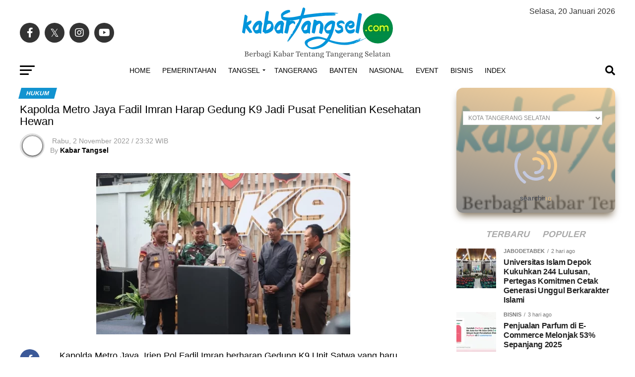

--- FILE ---
content_type: text/html; charset=UTF-8
request_url: https://kabartangsel.com/kapolda-metro-jaya-fadil-imran-harap-gedung-k9-jadi-pusat-penelitian-kesehatan-hewan/
body_size: 89573
content:
<!DOCTYPE html><html lang="id"><head><script data-no-optimize="1">var litespeed_docref=sessionStorage.getItem("litespeed_docref");litespeed_docref&&(Object.defineProperty(document,"referrer",{get:function(){return litespeed_docref}}),sessionStorage.removeItem("litespeed_docref"));</script> <meta charset="UTF-8" ><meta name="viewport" id="viewport" content="width=device-width, initial-scale=1.0, maximum-scale=5.0, minimum-scale=1.0, user-scalable=yes" /><link rel="pingback" href="https://kabartangsel.com/xmlrpc.php" /><meta property="og:type" content="article" /><meta property="og:image" content="https://i0.wp.com/kabartangsel.com/wp-content/uploads/2022/11/kapoldametrok9_512x351-jpg.webp?resize=512%2C325&#038;ssl=1" /><meta name="twitter:image" content="https://i0.wp.com/kabartangsel.com/wp-content/uploads/2022/11/kapoldametrok9_512x351-jpg.webp?resize=512%2C325&#038;ssl=1" /><meta property="og:url" content="https://kabartangsel.com/kapolda-metro-jaya-fadil-imran-harap-gedung-k9-jadi-pusat-penelitian-kesehatan-hewan/" /><meta property="og:title" content="Kapolda Metro Jaya Fadil Imran Harap Gedung K9 Jadi Pusat Penelitian Kesehatan Hewan" /><meta property="og:description" content="Kapolda Metro Jaya, Irjen Pol Fadil Imran berharap Gedung K9 Unit Satwa yang baru diresmikan mampu menjadi pusat penelitian kesehatan hewan. Menurut dia, perhatian juga harus diberikan kepada satwa. &#8220;Saya ingat pada bulan Desember 2021 datang ke sini. Tidak banyak berpikir rasa kemanusiaan tidak hanya untuk manusia saja, ini saatnya Polda Metro Jaya menunjukkan rasa [&hellip;]" /><meta name="twitter:card" content="summary_large_image"><meta name="twitter:url" content="https://kabartangsel.com/kapolda-metro-jaya-fadil-imran-harap-gedung-k9-jadi-pusat-penelitian-kesehatan-hewan/"><meta name="twitter:title" content="Kapolda Metro Jaya Fadil Imran Harap Gedung K9 Jadi Pusat Penelitian Kesehatan Hewan"><meta name="twitter:description" content="Kapolda Metro Jaya, Irjen Pol Fadil Imran berharap Gedung K9 Unit Satwa yang baru diresmikan mampu menjadi pusat penelitian kesehatan hewan. Menurut dia, perhatian juga harus diberikan kepada satwa. &#8220;Saya ingat pada bulan Desember 2021 datang ke sini. Tidak banyak berpikir rasa kemanusiaan tidak hanya untuk manusia saja, ini saatnya Polda Metro Jaya menunjukkan rasa [&hellip;]"> <script type="litespeed/javascript">(function(disableMobileRedirectKey,ampQueryParam){var isMobile=/Mobile|Android|Silk\/|Kindle|BlackBerry|Opera Mini|Opera Mobi/.test(navigator.userAgent);if(isMobile){document.addEventListener('DOMContentLiteSpeedLoaded',function(){var versionSwitchLink=document.getElementById('site-version-switcher');if(versionSwitchLink){versionSwitchLink.hidden=!1}})}
if('1'===sessionStorage.getItem(disableMobileRedirectKey)){return}
var url=new URL(location.href);if(url.searchParams.has(disableMobileRedirectKey)){url.searchParams.delete(disableMobileRedirectKey);sessionStorage.setItem(disableMobileRedirectKey,'1');history.replaceState({},'',url.href);return}
if(isMobile&&!url.searchParams.has(ampQueryParam)){window.stop();url.searchParams.append(ampQueryParam,'1');location.replace(url.href)}})("disable_mobile_redirect","amp")</script> <meta name='robots' content='index, follow, max-image-preview:large, max-snippet:-1, max-video-preview:-1' /><meta name="google-site-verification" content="6-8OgeBzKO1cJjmRG-224qYh5-IgIjZPz7uFJQyr81A" /><meta name="msvalidate.01" content="9EC43A66ABF1DDCA2A201C41F7F5718E" /><meta name="p:domain_verify" content="ca9bb1b9e8dc34a5150de3c595af9e7d" /><title>Kapolda Metro Jaya Fadil Imran Harap Gedung K9 Jadi Pusat Penelitian Kesehatan Hewan | Kabar Tangsel</title><link rel="canonical" href="https://kabartangsel.com/kapolda-metro-jaya-fadil-imran-harap-gedung-k9-jadi-pusat-penelitian-kesehatan-hewan/" /><meta property="og:locale" content="id_ID" /><meta property="og:type" content="article" /><meta property="og:title" content="Kapolda Metro Jaya Fadil Imran Harap Gedung K9 Jadi Pusat Penelitian Kesehatan Hewan" /><meta property="og:description" content="Kapolda Metro Jaya, Irjen Pol Fadil Imran berharap Gedung K9 Unit Satwa yang baru diresmikan mampu menjadi pusat penelitian kesehatan hewan. Menurut dia, perhatian juga harus diberikan kepada satwa. &#8220;Saya ingat pada bulan Desember 2021 datang ke sini. Tidak banyak berpikir rasa kemanusiaan tidak hanya untuk manusia saja, ini saatnya Polda Metro Jaya menunjukkan rasa [&hellip;]" /><meta property="og:url" content="https://kabartangsel.com/kapolda-metro-jaya-fadil-imran-harap-gedung-k9-jadi-pusat-penelitian-kesehatan-hewan/" /><meta property="og:site_name" content="Kabar Tangsel" /><meta property="article:publisher" content="https://facebook.com/Kabartangsel" /><meta property="article:published_time" content="2022-11-02T16:32:12+00:00" /><meta property="og:image" content="https://i0.wp.com/kabartangsel.com/wp-content/uploads/2022/11/kapoldametrok9_512x351-jpg.webp?fit=512%2C325&ssl=1" /><meta property="og:image:width" content="512" /><meta property="og:image:height" content="325" /><meta property="og:image:type" content="image/jpeg" /><meta name="author" content="Kabar Tangsel" /><meta name="twitter:card" content="summary_large_image" /><meta name="twitter:creator" content="@kabar_tangsel" /><meta name="twitter:site" content="@kabar_tangsel" /><meta name="twitter:label1" content="Ditulis oleh" /><meta name="twitter:data1" content="Kabar Tangsel" /><meta name="twitter:label2" content="Estimasi waktu membaca" /><meta name="twitter:data2" content="1 menit" /> <script type="application/ld+json" class="yoast-schema-graph">{"@context":"https://schema.org","@graph":[{"@type":"NewsArticle","@id":"https://kabartangsel.com/kapolda-metro-jaya-fadil-imran-harap-gedung-k9-jadi-pusat-penelitian-kesehatan-hewan/#article","isPartOf":{"@id":"https://kabartangsel.com/kapolda-metro-jaya-fadil-imran-harap-gedung-k9-jadi-pusat-penelitian-kesehatan-hewan/"},"author":{"name":"Kabar Tangsel","@id":"https://kabartangsel.com/#/schema/person/f5240b31c9d95f5d1699d760a177103d"},"headline":"Kapolda Metro Jaya Fadil Imran Harap Gedung K9 Jadi Pusat Penelitian Kesehatan Hewan","datePublished":"2022-11-02T16:32:12+00:00","mainEntityOfPage":{"@id":"https://kabartangsel.com/kapolda-metro-jaya-fadil-imran-harap-gedung-k9-jadi-pusat-penelitian-kesehatan-hewan/"},"wordCount":223,"commentCount":0,"publisher":{"@id":"https://kabartangsel.com/#organization"},"image":{"@id":"https://kabartangsel.com/kapolda-metro-jaya-fadil-imran-harap-gedung-k9-jadi-pusat-penelitian-kesehatan-hewan/#primaryimage"},"thumbnailUrl":"https://i0.wp.com/kabartangsel.com/wp-content/uploads/2022/11/kapoldametrok9_512x351-jpg.webp?fit=512%2C325&ssl=1","keywords":["Fadil Imran","Hukum","Indonesia","Kepolisian Republik Indonesia","Muhammad Fadil Imran","Nasional","Nusantara","Polisi","Polri"],"articleSection":["Hukum","Jabodetabek"],"inLanguage":"id","potentialAction":[{"@type":"CommentAction","name":"Comment","target":["https://kabartangsel.com/kapolda-metro-jaya-fadil-imran-harap-gedung-k9-jadi-pusat-penelitian-kesehatan-hewan/#respond"]}]},{"@type":"WebPage","@id":"https://kabartangsel.com/kapolda-metro-jaya-fadil-imran-harap-gedung-k9-jadi-pusat-penelitian-kesehatan-hewan/","url":"https://kabartangsel.com/kapolda-metro-jaya-fadil-imran-harap-gedung-k9-jadi-pusat-penelitian-kesehatan-hewan/","name":"Kapolda Metro Jaya Fadil Imran Harap Gedung K9 Jadi Pusat Penelitian Kesehatan Hewan | Kabar Tangsel","isPartOf":{"@id":"https://kabartangsel.com/#website"},"primaryImageOfPage":{"@id":"https://kabartangsel.com/kapolda-metro-jaya-fadil-imran-harap-gedung-k9-jadi-pusat-penelitian-kesehatan-hewan/#primaryimage"},"image":{"@id":"https://kabartangsel.com/kapolda-metro-jaya-fadil-imran-harap-gedung-k9-jadi-pusat-penelitian-kesehatan-hewan/#primaryimage"},"thumbnailUrl":"https://i0.wp.com/kabartangsel.com/wp-content/uploads/2022/11/kapoldametrok9_512x351-jpg.webp?fit=512%2C325&ssl=1","datePublished":"2022-11-02T16:32:12+00:00","breadcrumb":{"@id":"https://kabartangsel.com/kapolda-metro-jaya-fadil-imran-harap-gedung-k9-jadi-pusat-penelitian-kesehatan-hewan/#breadcrumb"},"inLanguage":"id","potentialAction":[{"@type":"ReadAction","target":["https://kabartangsel.com/kapolda-metro-jaya-fadil-imran-harap-gedung-k9-jadi-pusat-penelitian-kesehatan-hewan/"]}]},{"@type":"ImageObject","inLanguage":"id","@id":"https://kabartangsel.com/kapolda-metro-jaya-fadil-imran-harap-gedung-k9-jadi-pusat-penelitian-kesehatan-hewan/#primaryimage","url":"https://i0.wp.com/kabartangsel.com/wp-content/uploads/2022/11/kapoldametrok9_512x351-jpg.webp?fit=512%2C325&ssl=1","contentUrl":"https://i0.wp.com/kabartangsel.com/wp-content/uploads/2022/11/kapoldametrok9_512x351-jpg.webp?fit=512%2C325&ssl=1","width":512,"height":325},{"@type":"BreadcrumbList","@id":"https://kabartangsel.com/kapolda-metro-jaya-fadil-imran-harap-gedung-k9-jadi-pusat-penelitian-kesehatan-hewan/#breadcrumb","itemListElement":[{"@type":"ListItem","position":1,"name":"Home","item":"https://kabartangsel.com/"},{"@type":"ListItem","position":2,"name":"Kapolda Metro Jaya Fadil Imran Harap Gedung K9 Jadi Pusat Penelitian Kesehatan Hewan"}]},{"@type":"WebSite","@id":"https://kabartangsel.com/#website","url":"https://kabartangsel.com/","name":"Kabar Tangsel","description":"Berbagi Kabar Tentang Tangerang Selatan | Tangsel News | Berita Tangsel","publisher":{"@id":"https://kabartangsel.com/#organization"},"alternateName":"Kabartangsel.com","potentialAction":[{"@type":"SearchAction","target":{"@type":"EntryPoint","urlTemplate":"https://kabartangsel.com/?s={search_term_string}"},"query-input":{"@type":"PropertyValueSpecification","valueRequired":true,"valueName":"search_term_string"}}],"inLanguage":"id"},{"@type":"Organization","@id":"https://kabartangsel.com/#organization","name":"Kabartangsel.com","alternateName":"Kabar Tangsel","url":"https://kabartangsel.com/","logo":{"@type":"ImageObject","inLanguage":"id","@id":"https://kabartangsel.com/#/schema/logo/image/","url":"https://i0.wp.com/kabartangsel.com/wp-content/uploads/2023/10/kabartangsel-696x696-1.png?fit=696%2C696&ssl=1","contentUrl":"https://i0.wp.com/kabartangsel.com/wp-content/uploads/2023/10/kabartangsel-696x696-1.png?fit=696%2C696&ssl=1","width":696,"height":696,"caption":"Kabartangsel.com"},"image":{"@id":"https://kabartangsel.com/#/schema/logo/image/"},"sameAs":["https://facebook.com/Kabartangsel","https://x.com/kabar_tangsel","https://instagram.com/Kabartangsel"]},{"@type":"Person","@id":"https://kabartangsel.com/#/schema/person/f5240b31c9d95f5d1699d760a177103d","name":"Kabar Tangsel","image":{"@type":"ImageObject","inLanguage":"id","@id":"https://kabartangsel.com/#/schema/person/image/","url":"https://kabartangsel.com/wp-content/litespeed/avatar/477870733e9e6a5bfaf934125245c5ee.jpg?ver=1768652879","contentUrl":"https://kabartangsel.com/wp-content/litespeed/avatar/477870733e9e6a5bfaf934125245c5ee.jpg?ver=1768652879","caption":"Kabar Tangsel"},"sameAs":["http://kabartangsel.com"],"url":"https://kabartangsel.com/author/kabar_tangsel/"}]}</script> <link rel='dns-prefetch' href='//unpkg.com' /><link rel='dns-prefetch' href='//cdn.jsdelivr.net' /><link rel='dns-prefetch' href='//www.googletagmanager.com' /><link rel='dns-prefetch' href='//stats.wp.com' /><link rel='dns-prefetch' href='//fonts.googleapis.com' /><link rel='dns-prefetch' href='//v0.wordpress.com' /><link rel='dns-prefetch' href='//pagead2.googlesyndication.com' /><link rel='dns-prefetch' href='//fundingchoicesmessages.google.com' /><link rel='preconnect' href='//c0.wp.com' /><link rel='preconnect' href='//i0.wp.com' /><link rel="alternate" type="application/rss+xml" title="Kabar Tangsel &raquo; Feed" href="https://kabartangsel.com/feed/" /><link rel="alternate" type="application/rss+xml" title="Kabar Tangsel &raquo; Umpan Komentar" href="https://kabartangsel.com/comments/feed/" /><link rel="alternate" type="application/rss+xml" title="Kabar Tangsel &raquo; Kapolda Metro Jaya Fadil Imran Harap Gedung K9 Jadi Pusat Penelitian Kesehatan Hewan Umpan Komentar" href="https://kabartangsel.com/kapolda-metro-jaya-fadil-imran-harap-gedung-k9-jadi-pusat-penelitian-kesehatan-hewan/feed/" /><link rel="alternate" title="oEmbed (JSON)" type="application/json+oembed" href="https://kabartangsel.com/wp-json/oembed/1.0/embed?url=https%3A%2F%2Fkabartangsel.com%2Fkapolda-metro-jaya-fadil-imran-harap-gedung-k9-jadi-pusat-penelitian-kesehatan-hewan%2F" /><link rel="alternate" title="oEmbed (XML)" type="text/xml+oembed" href="https://kabartangsel.com/wp-json/oembed/1.0/embed?url=https%3A%2F%2Fkabartangsel.com%2Fkapolda-metro-jaya-fadil-imran-harap-gedung-k9-jadi-pusat-penelitian-kesehatan-hewan%2F&#038;format=xml" /><style id='wp-img-auto-sizes-contain-inline-css' type='text/css'>img:is([sizes=auto i],[sizes^="auto," i]){contain-intrinsic-size:3000px 1500px}
/*# sourceURL=wp-img-auto-sizes-contain-inline-css */</style><style id="litespeed-ccss">img:is([sizes=auto i],[sizes^="auto,"i]){contain-intrinsic-size:3000px 1500px}:root{--wp-block-synced-color:#7a00df;--wp-block-synced-color--rgb:122,0,223;--wp-bound-block-color:var(--wp-block-synced-color);--wp-editor-canvas-background:#ddd;--wp-admin-theme-color:#007cba;--wp-admin-theme-color--rgb:0,124,186;--wp-admin-theme-color-darker-10:#006ba1;--wp-admin-theme-color-darker-10--rgb:0,107,160.5;--wp-admin-theme-color-darker-20:#005a87;--wp-admin-theme-color-darker-20--rgb:0,90,135;--wp-admin-border-width-focus:2px}:root{--wp--preset--font-size--normal:16px;--wp--preset--font-size--huge:42px}:root{--wp--preset--aspect-ratio--square:1;--wp--preset--aspect-ratio--4-3:4/3;--wp--preset--aspect-ratio--3-4:3/4;--wp--preset--aspect-ratio--3-2:3/2;--wp--preset--aspect-ratio--2-3:2/3;--wp--preset--aspect-ratio--16-9:16/9;--wp--preset--aspect-ratio--9-16:9/16;--wp--preset--color--black:#000000;--wp--preset--color--cyan-bluish-gray:#abb8c3;--wp--preset--color--white:#ffffff;--wp--preset--color--pale-pink:#f78da7;--wp--preset--color--vivid-red:#cf2e2e;--wp--preset--color--luminous-vivid-orange:#ff6900;--wp--preset--color--luminous-vivid-amber:#fcb900;--wp--preset--color--light-green-cyan:#7bdcb5;--wp--preset--color--vivid-green-cyan:#00d084;--wp--preset--color--pale-cyan-blue:#8ed1fc;--wp--preset--color--vivid-cyan-blue:#0693e3;--wp--preset--color--vivid-purple:#9b51e0;--wp--preset--gradient--vivid-cyan-blue-to-vivid-purple:linear-gradient(135deg,rgb(6,147,227) 0%,rgb(155,81,224) 100%);--wp--preset--gradient--light-green-cyan-to-vivid-green-cyan:linear-gradient(135deg,rgb(122,220,180) 0%,rgb(0,208,130) 100%);--wp--preset--gradient--luminous-vivid-amber-to-luminous-vivid-orange:linear-gradient(135deg,rgb(252,185,0) 0%,rgb(255,105,0) 100%);--wp--preset--gradient--luminous-vivid-orange-to-vivid-red:linear-gradient(135deg,rgb(255,105,0) 0%,rgb(207,46,46) 100%);--wp--preset--gradient--very-light-gray-to-cyan-bluish-gray:linear-gradient(135deg,rgb(238,238,238) 0%,rgb(169,184,195) 100%);--wp--preset--gradient--cool-to-warm-spectrum:linear-gradient(135deg,rgb(74,234,220) 0%,rgb(151,120,209) 20%,rgb(207,42,186) 40%,rgb(238,44,130) 60%,rgb(251,105,98) 80%,rgb(254,248,76) 100%);--wp--preset--gradient--blush-light-purple:linear-gradient(135deg,rgb(255,206,236) 0%,rgb(152,150,240) 100%);--wp--preset--gradient--blush-bordeaux:linear-gradient(135deg,rgb(254,205,165) 0%,rgb(254,45,45) 50%,rgb(107,0,62) 100%);--wp--preset--gradient--luminous-dusk:linear-gradient(135deg,rgb(255,203,112) 0%,rgb(199,81,192) 50%,rgb(65,88,208) 100%);--wp--preset--gradient--pale-ocean:linear-gradient(135deg,rgb(255,245,203) 0%,rgb(182,227,212) 50%,rgb(51,167,181) 100%);--wp--preset--gradient--electric-grass:linear-gradient(135deg,rgb(202,248,128) 0%,rgb(113,206,126) 100%);--wp--preset--gradient--midnight:linear-gradient(135deg,rgb(2,3,129) 0%,rgb(40,116,252) 100%);--wp--preset--font-size--small:13px;--wp--preset--font-size--medium:20px;--wp--preset--font-size--large:36px;--wp--preset--font-size--x-large:42px;--wp--preset--spacing--20:0.44rem;--wp--preset--spacing--30:0.67rem;--wp--preset--spacing--40:1rem;--wp--preset--spacing--50:1.5rem;--wp--preset--spacing--60:2.25rem;--wp--preset--spacing--70:3.38rem;--wp--preset--spacing--80:5.06rem;--wp--preset--shadow--natural:6px 6px 9px rgba(0, 0, 0, 0.2);--wp--preset--shadow--deep:12px 12px 50px rgba(0, 0, 0, 0.4);--wp--preset--shadow--sharp:6px 6px 0px rgba(0, 0, 0, 0.2);--wp--preset--shadow--outlined:6px 6px 0px -3px rgb(255, 255, 255), 6px 6px rgb(0, 0, 0);--wp--preset--shadow--crisp:6px 6px 0px rgb(0, 0, 0)}html,body,div,span,h2,h4,p,a,img,ins,i,ul,li,form,article,header,nav{margin:0;padding:0;border:0;font-size:100%;vertical-align:baseline}article,header,nav{display:block}ul{list-style:none}html{overflow-x:hidden}body{color:#000;font-size:1rem;-webkit-font-smoothing:antialiased;font-weight:400;line-height:100%;margin:0 auto;padding:0}h2,h4{-webkit-backface-visibility:hidden;color:#000}img{max-width:100%;height:auto;-webkit-backface-visibility:hidden}a,a:visited{opacity:1;text-decoration:none}#mvp-site,#mvp-site-wall{overflow:hidden;width:100%}#mvp-site-main{width:100%}#mvp-site-main{-webkit-backface-visibility:hidden;backface-visibility:hidden;margin-top:0;z-index:9999}.relative{position:relative}.right{float:right}.left{float:left}.mvp-mob-img{display:none!important}#mvp-main-head-wrap{width:100%}#mvp-leader-wrap{line-height:0;overflow:hidden;position:fixed;top:0;left:0;text-align:center;width:100%;z-index:999}#mvp-main-nav-wrap{width:100%}#mvp-main-nav-top{background:#000;padding:15px 0;width:100%;height:auto;z-index:99999}.mvp-main-box{margin:0 auto;width:1200px;height:100%}#mvp-nav-top-wrap,.mvp-nav-top-cont{width:100%}.mvp-nav-top-right-out{margin-right:-200px;width:100%}.mvp-nav-top-right-in{margin-right:200px}.mvp-nav-top-left-out{float:right;margin-left:-200px;width:100%}.mvp-nav-top-left-in{margin-left:200px}.mvp-nav-top-mid{line-height:0;overflow:hidden;text-align:center;width:100%}h2.mvp-logo-title{display:block;font-size:0}.mvp-nav-top-left,.mvp-nav-top-right{position:absolute;top:0;bottom:0;width:200px;height:100%}.mvp-nav-top-right .mvp-nav-search-but{display:none;padding:3px 0 7px}.mvp-nav-top-left{left:0}.mvp-nav-top-right{right:0}.mvp-nav-soc-wrap{margin-top:-20px;position:absolute;top:50%;left:0;width:100%;height:40px}.mvp-nav-logo-small{display:none}span.mvp-nav-soc-but{background:rgb(255 255 255/.15);color:#fff;-webkit-border-radius:50%;border-radius:50%;display:inline-block;float:left;font-size:20px;margin-left:10px;padding-top:10px;text-align:center;width:40px;height:30px}.mvp-nav-soc-wrap a:first-child span.mvp-nav-soc-but{margin-left:0}#mvp-main-nav-bot{-webkit-backface-visibility:hidden;backface-visibility:hidden;width:100%;height:50px;z-index:9000}#mvp-main-nav-bot-cont{-webkit-backface-visibility:hidden;backface-visibility:hidden;width:100%;height:50px}#mvp-nav-bot-wrap,.mvp-nav-bot-cont{width:100%}.mvp-nav-bot-right-out{margin-right:-50px;width:100%}.mvp-nav-bot-right-in{margin-right:50px}.mvp-nav-bot-left-out{float:right;margin-left:-50px;width:100%}.mvp-nav-bot-left-in{margin-left:50px}.mvp-nav-bot-left,.mvp-nav-bot-right{width:50px;height:50px}span.mvp-nav-search-but{float:right;font-size:20px;line-height:1;padding:15px 0}#mvp-search-wrap{-webkit-backface-visibility:hidden;backface-visibility:hidden;background:rgb(0 0 0/.94);opacity:0;position:fixed;top:0;left:0;-webkit-transform:translate3d(0,-100%,0);-moz-transform:translate3d(0,-100%,0);-ms-transform:translate3d(0,-100%,0);-o-transform:translate3d(0,-100%,0);transform:translate3d(0,-100%,0);width:100%;height:100%;z-index:999999}#mvp-search-wrap .mvp-search-but-wrap span{background:#fff;top:27px}#mvp-search-box{margin:-30px 0 0-25%;position:absolute;top:50%;left:50%;width:50%}#searchform input{background:none;border:0;color:#fff;float:left;font-size:50px;font-weight:300;line-height:1;padding:5px 0;text-transform:uppercase;width:100%;height:50px}#searchform #searchsubmit{border:none;float:left}.mvp-nav-menu{text-align:center;width:100%;height:50px}.mvp-nav-menu ul{float:left;text-align:center;width:100%}.mvp-nav-menu ul li{display:inline-block;position:relative}.mvp-nav-menu ul li.mvp-mega-dropdown{position:static}.mvp-nav-menu ul li a{float:left;font-size:14px;font-weight:500;line-height:1;padding:18px 12px;position:relative;text-transform:uppercase}.mvp-nav-menu ul li.menu-item-has-children ul.sub-menu li a:after,.mvp-nav-menu ul li.menu-item-has-children ul.mvp-mega-list li a:after{border-color:#000 #fff0 #fff0 #fff0;border-style:none;border-width:medium;content:"";position:relative;top:auto;right:auto}.mvp-nav-menu ul li.menu-item-has-children a:after{border-style:solid;border-width:3px 3px 0 3px;content:"";position:absolute;top:23px;right:6px}.mvp-nav-menu ul li.menu-item-has-children a{padding:18px 17px 18px 12px}.mvp-nav-menu ul li ul.sub-menu{-webkit-backface-visibility:hidden;backface-visibility:hidden;background:#fff;-webkit-box-shadow:0 10px 10px 0 rgb(0 0 0/.2);-moz-box-shadow:0 10px 10px 0 rgb(0 0 0/.2);-ms-box-shadow:0 10px 10px 0 rgb(0 0 0/.2);-o-box-shadow:0 10px 10px 0 rgb(0 0 0/.2);box-shadow:0 10px 10px 0 rgb(0 0 0/.2);position:absolute;top:50px;left:0;max-width:200px;opacity:0;overflow:hidden;text-align:left;-webkit-transform:translateY(-999px);-moz-transform:translateY(-999px);-ms-transform:translateY(-999px);-o-transform:translateY(-999px);transform:translateY(-999px);width:auto;height:0;z-index:1}.mvp-nav-menu ul li.mvp-mega-dropdown ul.sub-menu{display:none}.mvp-nav-menu ul li ul.sub-menu li{display:block;float:left;position:relative;width:100%}.mvp-nav-menu ul li ul.sub-menu li a{background:#fff;border-top:1px solid rgb(0 0 0/.1);border-bottom:none;color:#000!important;float:left;font-size:13px;font-weight:500;line-height:1.1;padding:12px 20px!important;text-transform:none;width:160px}.mvp-nav-menu ul li ul.sub-menu li ul{display:none;position:absolute;top:0;left:200px;z-index:10}.mvp-nav-menu ul li ul.sub-menu li .mvp-mega-dropdown{display:none}.mvp-nav-menu ul li.mvp-mega-dropdown .mvp-mega-dropdown{-webkit-backface-visibility:hidden;backface-visibility:hidden;background:#fff;border-top:1px solid #ddd;-webkit-box-shadow:0 10px 10px 0 rgb(0 0 0/.2);-moz-box-shadow:0 10px 10px 0 rgb(0 0 0/.2);-ms-box-shadow:0 10px 10px 0 rgb(0 0 0/.2);-o-box-shadow:0 10px 10px 0 rgb(0 0 0/.2);box-shadow:0 10px 10px 0 rgb(0 0 0/.2);opacity:0;overflow:hidden;position:absolute;top:50px;left:0;-webkit-transform:translateY(-999px);-moz-transform:translateY(-999px);-ms-transform:translateY(-999px);-o-transform:translateY(-999px);transform:translateY(-999px);width:100%;height:0;z-index:1}.mvp-nav-menu ul li ul.mvp-mega-list li a,.mvp-nav-menu ul li ul.mvp-mega-list li a p{background:none!important;border-bottom:none;color:#222!important;float:left;font-size:1em;font-weight:400;line-height:1.2;padding:0!important;text-align:left;text-transform:none}ul.mvp-mega-list{float:left;width:100%!important;max-width:none!important}ul.mvp-mega-list li{float:left;overflow:hidden;padding:20px 0 20px 1.6666666666%;width:18.66666666666%}ul.mvp-mega-list li:first-child{padding-left:0}.mvp-mega-img{background:#000;float:left;line-height:0;margin-bottom:10px;overflow:hidden;position:relative;width:100%;max-height:130px}.mvp-mega-img img{display:none;width:100%}#mvp-fly-wrap{overflow:hidden;position:fixed;top:0;bottom:0;left:0;-webkit-transform:translate3d(-370px,0,0);-moz-transform:translate3d(-370px,0,0);-ms-transform:translate3d(-370px,0,0);-o-transform:translate3d(-370px,0,0);transform:translate3d(-370px,0,0);width:370px;height:100%;z-index:999999}.mvp-fly-but-wrap,.mvp-search-but-wrap{width:30px}.mvp-fly-but-wrap{height:20px}#mvp-fly-wrap .mvp-fly-but-wrap{margin:15px 0}.mvp-nav-top-left .mvp-fly-but-wrap{display:none;margin-top:-10px;opacity:0;position:absolute;top:50%;left:0;height:20px}.mvp-nav-bot-left{margin:15px 0;height:20px}.mvp-search-but-wrap{position:absolute;top:60px;right:80px;width:60px;height:60px}.mvp-fly-but-wrap span,.mvp-search-but-wrap span{-webkit-border-radius:2px;-moz-border-radius:2px;-ms-border-radius:2px;-o-border-radius:2px;border-radius:2px;display:block;position:absolute;left:0;-webkit-transform:rotate(0deg);-moz-transform:rotate(0deg);-ms-transform:rotate(0deg);-o-transform:rotate(0deg);transform:rotate(0deg);height:3px}.mvp-nav-top-left .mvp-fly-but-wrap{opacity:1}.mvp-fly-but-wrap span:nth-child(1){top:0;width:30px}.mvp-fly-but-wrap span:nth-child(2),.mvp-fly-but-wrap span:nth-child(3){top:8px;width:24px}.mvp-fly-but-wrap span:nth-child(4){top:16px;width:18px}.mvp-search-but-wrap span:nth-child(1){-webkit-transform:rotate(45deg);-moz-transform:rotate(45deg);-ms-transform:rotate(45deg);-o-transform:rotate(45deg);transform:rotate(45deg);width:30px}.mvp-search-but-wrap span:nth-child(2){-webkit-transform:rotate(-45deg);-moz-transform:rotate(-45deg);-ms-transform:rotate(-45deg);-o-transform:rotate(-45deg);transform:rotate(-45deg);width:30px}.mvp-search-but-wrap span:nth-child(1),.mvp-search-but-wrap span:nth-child(2){width:60px}#mvp-fly-menu-top{width:100%;height:50px}.mvp-fly-top-out{margin-right:-100px;left:50px;width:100%}.mvp-fly-top-in{margin-right:100px}#mvp-fly-logo{margin:10px 6.25%;text-align:center;width:87.5%;height:30px}#mvp-fly-logo img{line-height:0;height:100%}.mvp-fly-but-menu{float:left;margin-left:15px;position:relative}.mvp-fly-top{background:rgb(0 0 0/.3);border-top:1px solid #fff;border-left:1px solid #fff;border-bottom:1px solid #fff;color:#fff;opacity:1;overflow:hidden;position:fixed;right:0;top:50%;-webkit-transform:translate3d(100px,0,0);-moz-transform:translate3d(100px,0,0);-ms-transform:translate3d(100px,0,0);-o-transform:translate3d(100px,0,0);transform:translate3d(100px,0,0);width:50px;height:50px;z-index:9999}.mvp-fly-top i{font-size:40px;line-height:100%;position:absolute;top:4px;left:12.1px}#mvp-fly-menu-wrap{overflow:hidden;position:absolute;top:50px;left:0;width:100%;height:100%}nav.mvp-fly-nav-menu{-webkit-backface-visibility:hidden;backface-visibility:hidden;margin:20px 5.40540540541%0;overflow:hidden;position:absolute!important;width:89.1891891892%;max-height:65%}nav.mvp-fly-nav-menu ul{float:left;position:relative;width:100%}nav.mvp-fly-nav-menu ul li{border-top:1px solid rgb(255 255 255/.1);float:left;position:relative;width:100%}nav.mvp-fly-nav-menu ul li:first-child{border-top:none;margin-top:-14px}nav.mvp-fly-nav-menu ul li ul li:first-child{margin-top:0}nav.mvp-fly-nav-menu ul li a{color:#fff;display:inline-block;float:left;font-size:14px;font-weight:500;line-height:1;padding:14px 0;text-transform:uppercase;width:calc(100% - 20px)}nav.mvp-fly-nav-menu ul li.menu-item-has-children:after{content:"+";font-family:"Open Sans",sans-serif;font-size:32px;font-weight:700;position:absolute;right:0;top:7px}nav.mvp-fly-nav-menu ul li ul.sub-menu{border-top:1px solid rgb(255 255 255/.1);display:none;float:left;padding-left:6.66666666666%;width:93.333333333%}.mvp-fly-fade{background:#000;opacity:0;width:100%;position:fixed;top:0;left:0;z-index:99999}#mvp-fly-soc-wrap{margin:0 5.40540540541%;position:absolute;bottom:20px;left:0;text-align:center;width:89.1891891892%}span.mvp-fly-soc-head{display:inline-block;font-size:.7rem;font-weight:400;line-height:1;margin-bottom:15px;text-transform:uppercase}ul.mvp-fly-soc-list{text-align:center;width:100%}ul.mvp-fly-soc-list li{display:inline-block}ul.mvp-fly-soc-list li a{background:rgb(255 255 255/.15);-webkit-border-radius:50%;-moz-border-radius:50%;-ms-border-radius:50%;-o-border-radius:50%;border-radius:50%;color:#fff;display:inline-block;font-size:14px;line-height:1;margin-left:2px;padding-top:9px;text-align:center;width:32px;height:23px}ul.mvp-fly-soc-list li:first-child a{margin-left:0}#mvp-main-body-wrap{background:#fff;padding-bottom:60px;width:100%}#mvp-article-wrap,#mvp-article-cont{width:100%}#mvp-article-wrap{float:left;position:relative}#mvp-post-main{margin:10px 0 60px;width:100%}.mvp-post-main-out{margin-right:-380px;width:100%}.mvp-post-main-in{margin-right:380px}#mvp-post-content{font-family:"Roboto",sans-serif;width:100%}#mvp-content-wrap,#mvp-content-body,#mvp-content-main,#mvp-content-body-top{width:100%}#mvp-content-main{line-height:1.55}.mvp-post-soc-out{margin-left:-80px;width:100%}.mvp-post-soc-in{margin-left:80px}.mvp-post-soc-wrap{margin-right:38px;width:42px}ul.mvp-post-soc-list{width:100%}ul.mvp-post-soc-list li{-webkit-border-radius:50%;-moz-border-radius:50%;-ms-border-radius:50%;-o-border-radius:50%;border-radius:50%;color:#fff;float:left;font-size:18px;line-height:1;margin-bottom:8px;padding-top:11px;position:relative;text-align:center;width:40px;height:29px}ul.mvp-post-soc-list li.mvp-post-soc-fb{background:#3b5998}ul.mvp-post-soc-list li.mvp-post-soc-twit{background:#55acee}ul.mvp-post-soc-list li.mvp-post-soc-pin{background:#bd081c}ul.mvp-post-soc-list li.mvp-post-soc-email{background:#bbb}#mvp-content-main p{color:#000;display:block;font-family:"Roboto",sans-serif;font-size:1.1rem;font-weight:400;line-height:1.55;margin-bottom:20px}.posts-nav-link{display:none}.mvp-drop-nav-title{display:none;margin-left:20px;max-width:780px;overflow:hidden;height:30px}.mvp-drop-nav-title h4{color:#fff;float:left;font-size:23px;font-weight:700;letter-spacing:-.02em;line-height:30px;padding:0;width:200%}#mvp-soc-mob-wrap{background:#fff;-webkit-box-shadow:0 0 16px 0 rgb(0 0 0/.2);-moz-box-shadow:0 0 16px 0 rgb(0 0 0/.2);-ms-box-shadow:0 0 16px 0 rgb(0 0 0/.2);-o-box-shadow:0 0 16px 0 rgb(0 0 0/.2);box-shadow:0 0 16px 0 rgb(0 0 0/.2);display:none;position:fixed;left:0;bottom:0;-webkit-transform:translate3d(0,70px,0);-moz-transform:translate3d(0,70px,0);-ms-transform:translate3d(0,70px,0);-o-transform:translate3d(0,70px,0);transform:translate3d(0,70px,0);width:100%;height:40px;z-index:9999}.mvp-soc-mob-out{margin-right:-50px;width:100%}.mvp-soc-mob-in{margin-right:50px}.mvp-soc-mob-left{width:100%}.mvp-soc-mob-right{text-align:center;width:50px;height:40px}.mvp-soc-mob-right i{font-size:20px;padding:10px 0;vertical-align:top}ul.mvp-soc-mob-list{width:100%}ul.mvp-soc-mob-list li{float:left;overflow:hidden;text-align:center;height:40px}ul.mvp-soc-mob-list li.mvp-soc-mob-fb,ul.mvp-soc-mob-list li.mvp-soc-mob-twit{width:50%}ul.mvp-soc-mob-list li.mvp-soc-mob-pin,ul.mvp-soc-mob-list li.mvp-soc-mob-what,ul.mvp-soc-mob-list li.mvp-soc-mob-email{width:0}ul.mvp-soc-mob-list li.mvp-soc-mob-fb{background:#3b5998}ul.mvp-soc-mob-list li.mvp-soc-mob-twit{background:#55acee}ul.mvp-soc-mob-list li.mvp-soc-mob-pin{background:#bd081c}ul.mvp-soc-mob-list li.mvp-soc-mob-what{background:#29a71a}ul.mvp-soc-mob-list li.mvp-soc-mob-email{background:#bbb}ul.mvp-soc-mob-list li span{color:#fff;display:inline-block;font-size:12px;font-weight:400;line-height:1;padding:14px 0;text-transform:uppercase;vertical-align:top}ul.mvp-soc-mob-list li i{color:#fff;font-size:20px;line-height:1;margin-right:10px;padding:10px 0;vertical-align:top}.posts-nav-link{display:none}.mvp-org-wrap{display:none}a,a:visited{color:#0be6af}nav.mvp-fly-nav-menu ul li.menu-item-has-children:after{color:#0be6af}#searchform input{border-bottom:1px solid #0be6af}#mvp-main-nav-top,#mvp-fly-wrap,.mvp-soc-mob-right{background:#000}.mvp-nav-top-left .mvp-fly-but-wrap span,#mvp-fly-wrap .mvp-fly-but-wrap span{background:#777}.mvp-nav-top-right .mvp-nav-search-but,span.mvp-fly-soc-head,.mvp-soc-mob-right i{color:#777}#mvp-main-nav-bot-cont{background:#fff}#mvp-nav-bot-wrap .mvp-fly-but-wrap span{background:#333}#mvp-nav-bot-wrap span.mvp-nav-search-but,#mvp-nav-bot-wrap .mvp-nav-menu ul li a{color:#333}#mvp-nav-bot-wrap .mvp-nav-menu ul li.menu-item-has-children a:after{border-color:#333 #fff0 #fff0 #fff0}body,#searchform input,.mvp-nav-menu ul li ul.sub-menu li a,nav.mvp-fly-nav-menu ul li a,ul.mvp-soc-mob-list li span,span.mvp-fly-soc-head{font-family:"Roboto",sans-serif}#mvp-content-main p{font-family:"Roboto",sans-serif}.mvp-nav-menu ul li a{font-family:"Oswald",sans-serif}.mvp-drop-nav-title h4{font-family:"Oswald",sans-serif}a,a:visited{color:#1e73be}nav.mvp-fly-nav-menu ul li.menu-item-has-children:after{color:}#searchform input{border-bottom:1px solid}#mvp-main-nav-top,#mvp-fly-wrap,.mvp-soc-mob-right{background:#000}.mvp-nav-top-left .mvp-fly-but-wrap span,#mvp-fly-wrap .mvp-fly-but-wrap span{background:#555}.mvp-nav-top-right .mvp-nav-search-but,span.mvp-fly-soc-head,.mvp-soc-mob-right i{color:#555}#mvp-main-nav-bot-cont{background:#fff}#mvp-nav-bot-wrap .mvp-fly-but-wrap span{background:#000}#mvp-nav-bot-wrap span.mvp-nav-search-but,#mvp-nav-bot-wrap .mvp-nav-menu ul li a{color:#000}#mvp-nav-bot-wrap .mvp-nav-menu ul li.menu-item-has-children a:after{border-color:#000 #fff0 #fff0 #fff0}body,#searchform input,.mvp-nav-menu ul li ul.sub-menu li a,nav.mvp-fly-nav-menu ul li a,ul.mvp-soc-mob-list li span,span.mvp-fly-soc-head{font-family:"Roboto",sans-serif;font-display:swap}#mvp-content-main p{font-family:"",sans-serif;font-display:swap}.mvp-nav-menu ul li a{font-family:"Oswald",sans-serif;font-display:swap}.mvp-drop-nav-title h4{font-family:"Sans Serif",sans-serif;font-display:swap}#mvp-main-nav-top{background:#fff;padding:15px 0 0}#mvp-fly-wrap,.mvp-soc-mob-right{background:#fff}.mvp-nav-top-left .mvp-fly-but-wrap span,#mvp-fly-wrap .mvp-fly-but-wrap span{background:#000}.mvp-nav-top-right .mvp-nav-search-but,span.mvp-fly-soc-head,.mvp-soc-mob-right i{color:#000}span.mvp-nav-soc-but,ul.mvp-fly-soc-list li a{background:rgb(0 0 0/.8)}nav.mvp-fly-nav-menu ul li,nav.mvp-fly-nav-menu ul li ul.sub-menu{border-top:1px solid rgb(0 0 0/.1)}nav.mvp-fly-nav-menu ul li a{color:#000}.mvp-drop-nav-title h4{color:#000}.mvp-drop-nav-title.left{font-size:10px}html,body,div,span,h2,h4,p,a,img,ins,i,ul,li,form,article,header,nav{margin:0;padding:0;border:0;font-size:100%;vertical-align:baseline}article,header,nav{display:block}body{line-height:1}ul{list-style:none}.fa,.fab{-moz-osx-font-smoothing:grayscale;-webkit-font-smoothing:antialiased;display:inline-block;font-style:normal;font-variant:normal;text-rendering:auto;line-height:1}.fa-angle-up:before{content:""}.fa-ellipsis-h:before{content:""}.fa-envelope:before{content:""}.fa-facebook-f:before{content:""}.fa-instagram:before{content:""}.fa-pinterest-p:before{content:""}.fa-search:before{content:""}.fa-tiktok:before{content:""}.fa-twitter:before{content:""}.fa-whatsapp:before{content:""}.fa-youtube:before{content:""}.fab{font-family:"Font Awesome 5 Brands";font-weight:400}.fa{font-family:"Font Awesome 5 Free";font-weight:900}@media screen and (max-width:1260px) and (min-width:1200px){.mvp-main-box{margin:0 1.666666666%;width:96.666666666%}}@media screen and (max-width:1199px) and (min-width:1100px){.mvp-main-box{margin:0 1.81818181818%;width:96.3636363636%}}@media screen and (max-width:1099px) and (min-width:1004px){.mvp-main-box{margin:0 2%;width:96%}.mvp-post-main-out{margin-right:-360px}.mvp-post-main-in{margin-right:360px}}@media screen and (max-width:1003px) and (min-width:900px){.mvp-nav-soc-wrap,.mvp-fly-top,.mvp-drop-nav-title,.mvp-post-soc-wrap,.mvp-nav-logo-reg{display:none!important}#mvp-soc-mob-wrap,.mvp-nav-logo-small,.mvp-nav-top-left .mvp-fly-but-wrap{display:inline}.mvp-main-box{margin:0 2.2222222%;width:95.55555555%}#mvp-main-nav-top{padding:10px 0!important;height:30px!important;z-index:9999}.mvp-nav-top-mid{height:30px!important}.mvp-nav-top-mid img{height:100%!important}#mvp-main-nav-bot{border-bottom:none;display:none!important;height:0}.mvp-nav-top-mid img{margin-left:0}.mvp-nav-top-left-out{margin-left:-50px}.mvp-nav-top-left-in{margin-left:50px}.mvp-nav-top-left{display:block}.mvp-nav-top-right-out{margin-right:-50px}.mvp-nav-top-right-in{margin-right:50px}.mvp-nav-top-right{width:50px}.mvp-nav-top-right .mvp-nav-search-but{display:block}.mvp-post-soc-out,.mvp-post-soc-in{margin-left:0}.mvp-post-main-out{margin-right:-360px}.mvp-post-main-in{margin-right:360px}#mvp-content-main p{font-size:1rem}.mvp-nav-top-mid a{left:0}#mvp-main-body-wrap{padding-top:20px}}@media screen and (max-width:899px) and (min-width:768px){.mvp-nav-soc-wrap,.mvp-fly-top,.mvp-drop-nav-title,.mvp-post-soc-wrap,.mvp-nav-logo-reg{display:none!important}#mvp-soc-mob-wrap,.mvp-nav-logo-small,.mvp-nav-top-left .mvp-fly-but-wrap{display:inline}.mvp-main-box{margin:0 2.60416666666%;width:94.7916666666%}#mvp-main-nav-top{padding:10px 0!important;height:30px!important;z-index:9999}.mvp-nav-top-mid{height:30px!important}.mvp-nav-top-mid img{height:100%!important}#mvp-main-nav-bot{border-bottom:none;display:none!important;height:0}.mvp-nav-top-mid img{margin-left:0}.mvp-nav-top-left-out{margin-left:-50px}.mvp-nav-top-left-in{margin-left:50px}.mvp-nav-top-left{display:block}.mvp-nav-top-right-out{margin-right:-50px}.mvp-nav-top-right-in{margin-right:50px}.mvp-nav-top-right{width:50px}.mvp-nav-top-right .mvp-nav-search-but{display:block}#mvp-post-main{margin:0 0 40px}.mvp-post-main-out,.mvp-post-main-in{margin-right:0}.mvp-post-soc-out,.mvp-post-soc-in{margin-left:0}#mvp-content-main p{font-size:1rem}#mvp-content-wrap{float:left;margin:0}.mvp-nav-top-mid a{left:0}#mvp-main-body-wrap{padding-top:20px}}@media screen and (max-width:767px) and (min-width:660px){.mvp-nav-soc-wrap,.mvp-fly-top,.mvp-drop-nav-title,.mvp-post-soc-wrap,.mvp-nav-logo-reg{display:none!important}#mvp-soc-mob-wrap,.mvp-nav-logo-small,.mvp-nav-top-left .mvp-fly-but-wrap{display:inline}.mvp-main-box{margin:0 3.0303030303%;width:93.9393939393%}#mvp-main-nav-top{padding:10px 0!important;height:30px!important;z-index:9999}.mvp-nav-top-mid{height:30px!important}.mvp-nav-top-mid img{height:100%!important}#mvp-main-nav-bot{border-bottom:none;display:none!important;height:0}.mvp-nav-top-mid img{margin-left:0}.mvp-nav-top-left-out{margin-left:-50px}.mvp-nav-top-left-in{margin-left:50px}.mvp-nav-top-left{display:block}.mvp-nav-top-right-out{margin-right:-50px}.mvp-nav-top-right-in{margin-right:50px}.mvp-nav-top-right{width:50px}.mvp-nav-top-right .mvp-nav-search-but{display:block}#mvp-search-box{margin:-25px 0 0-30%;width:60%}#searchform input{font-size:40px;height:40px}#mvp-post-main{margin:0 0 40px}.mvp-post-main-out,.mvp-post-main-in{margin-right:0}.mvp-post-soc-out,.mvp-post-soc-in{margin-left:0}#mvp-content-main p{font-size:1rem}#mvp-content-wrap{float:left;margin:0}.mvp-nav-top-mid a{left:0}#mvp-main-body-wrap{padding-top:20px}}@media screen and (max-width:659px) and (min-width:600px){.mvp-nav-soc-wrap,.mvp-fly-top,.mvp-drop-nav-title,.mvp-post-soc-wrap,.mvp-nav-logo-reg{display:none!important}#mvp-soc-mob-wrap,.mvp-nav-logo-small,.mvp-nav-top-left .mvp-fly-but-wrap{display:inline}.mvp-main-box{margin:0 3.3333333333%;width:93.3333333333%}#mvp-main-nav-top{padding:10px 0!important;height:30px!important;z-index:9999}.mvp-nav-top-mid{height:30px!important}.mvp-nav-top-mid img{height:100%!important}#mvp-main-nav-bot{border-bottom:none;display:none!important;height:0}.mvp-nav-top-mid img{margin-left:0}.mvp-nav-top-left-out{margin-left:-50px}.mvp-nav-top-left-in{margin-left:50px}.mvp-nav-top-left{display:block}.mvp-nav-top-right-out{margin-right:-50px}.mvp-nav-top-right-in{margin-right:50px}.mvp-nav-top-right{width:50px}.mvp-nav-top-right .mvp-nav-search-but{display:block}#mvp-search-box{margin:-25px 0 0-30%;width:60%}#searchform input{font-size:40px;height:40px}.mvp-search-but-wrap{top:40px;right:40px}#mvp-post-main{margin:0 0 40px}.mvp-post-main-out,.mvp-post-main-in{margin-right:0}.mvp-post-soc-out,.mvp-post-soc-in{margin-left:0}#mvp-content-main p{font-size:1rem}#mvp-content-wrap{float:left;margin:0}.mvp-nav-top-mid a{left:0}#mvp-main-body-wrap{padding-top:20px}}@media screen and (max-width:599px) and (min-width:480px){.mvp-nav-soc-wrap,.mvp-fly-top,.mvp-post-soc-wrap,.mvp-drop-nav-title,.mvp-nav-logo-reg{display:none!important}#mvp-soc-mob-wrap,.mvp-nav-logo-small,.mvp-nav-top-left .mvp-fly-but-wrap{display:inline}.mvp-main-box{margin:0 4.1666666666%;width:91.6666666666%}#mvp-main-nav-top{padding:10px 0!important;height:30px!important;z-index:9999}.mvp-nav-top-mid{height:30px!important}.mvp-nav-top-mid img{height:100%!important}#mvp-main-nav-bot{border-bottom:none;display:none!important;height:0}.mvp-nav-top-mid img{margin-left:0}.mvp-nav-top-left-out{margin-left:-50px}.mvp-nav-top-left-in{margin-left:50px}.mvp-nav-top-left{display:block}.mvp-nav-top-right-out{margin-right:-50px}.mvp-nav-top-right-in{margin-right:50px}.mvp-nav-top-right{width:50px}.mvp-nav-top-right .mvp-nav-search-but{display:block}#mvp-search-box{margin:-15px 0 0-30%;width:60%}#searchform input{font-size:30px;height:30px}.mvp-search-but-wrap{top:20px;right:20px}#mvp-post-main{margin:0 0 40px}.mvp-post-main-out,.mvp-post-main-in{margin-right:0}.mvp-post-soc-out,.mvp-post-soc-in{margin-left:0}#mvp-content-main p{font-size:1rem}#mvp-content-wrap{float:left;margin:0}.mvp-nav-top-mid a{left:0}#mvp-main-body-wrap{padding-top:20px}}@media screen and (max-width:479px){.mvp-nav-soc-wrap,.mvp-fly-top,.mvp-post-soc-wrap,.mvp-drop-nav-title,.mvp-nav-logo-reg{display:none!important}#mvp-soc-mob-wrap,.mvp-nav-logo-small,.mvp-nav-top-left .mvp-fly-but-wrap{display:inline}.mvp-mob-img{display:block!important}.mvp-main-box{margin:0 4.1666666666%;width:91.6666666666%}#mvp-main-nav-top{padding:10px 0!important;height:30px!important;z-index:9999}.mvp-nav-top-mid{height:30px!important}.mvp-nav-top-mid img{height:100%!important}#mvp-main-nav-bot{border-bottom:none;display:none!important;height:0}.mvp-nav-top-mid img{margin-left:0}.mvp-nav-top-left-out{margin-left:-50px}.mvp-nav-top-left-in{margin-left:50px}.mvp-nav-top-left{display:block}.mvp-nav-top-right-out{margin-right:-50px}.mvp-nav-top-right-in{margin-right:50px}.mvp-nav-top-right{width:50px}.mvp-nav-top-right .mvp-nav-search-but{display:block}#mvp-main-body-wrap{padding:15px 0 30px}#mvp-search-box{margin:-15px 0 0-30%;width:60%}#searchform input{font-size:30px;height:30px}.mvp-search-but-wrap{top:20px;right:20px}#mvp-post-main{margin:0 0 30px}.mvp-post-main-out,.mvp-post-main-in{margin-right:0}.mvp-post-soc-out,.mvp-post-soc-in{margin-left:0}#mvp-content-main p{font-size:1rem}#mvp-content-wrap{float:left;margin:0}.mvp-nav-top-mid a{left:0}#mvp-main-body-wrap{padding-top:15px}#mvp-content-body-top{overflow:hidden}}.sd-content ul li a.sd-button>span{line-height:23px;margin-left:6px}.sd-social-icon .sd-content ul li a.sd-button>span{margin-left:0}body .sd-social-icon .sd-content ul li[class*="share-"] a.sd-button.share-icon.no-text span:not(.custom-sharing-span){display:none}.sd-social-icon .sd-content ul li[class*="share-"] a.sd-button>span{line-height:1}.mvp-drop-nav-title.left{font-size:10px}.mvp-nav-soc-but.fab.fa-twitter{font-family:sans-serif}.mvp-nav-soc-but.fab.fa-twitter::before{content:"𝕏";font-size:1.1em}.fab.fa-twitter{font-family:sans-serif}.fab.fa-twitter::before{content:"𝕏";font-size:1.1em}.mvp-nav-top-right{right:0}.date-time-header{font-size:16px;color:#333;margin-bottom:50px;text-align:right}@media screen and (max-width:1024px){.date-time-header{display:none!important}}#version-switch-link{display:block;width:100%;padding:15px 1;font-size:16px;font-weight:600;color:#292525;text-align:center;background-color:#fff;border:3}</style><style>1{content-visibility:auto;contain-intrinsic-size:1px 1000px;}</style><link rel="preload" data-asynced="1" data-optimized="2" as="style" onload="this.onload=null;this.rel='stylesheet'" href="https://kabartangsel.com/wp-content/litespeed/css/034378a049c24756b2dcb5cf3bb8acc9.css?ver=cee37" /><script data-optimized="1" type="litespeed/javascript" data-src="https://kabartangsel.com/wp-content/plugins/litespeed-cache/assets/js/css_async.min.js"></script> <link data-asynced="1" as="style" onload="this.onload=null;this.rel='stylesheet'"  rel='preload' id='wp-block-library-css' href='https://c0.wp.com/c/6.9/wp-includes/css/dist/block-library/style.min.css' type='text/css' media='all' /><style id='global-styles-inline-css' type='text/css'>:root{--wp--preset--aspect-ratio--square: 1;--wp--preset--aspect-ratio--4-3: 4/3;--wp--preset--aspect-ratio--3-4: 3/4;--wp--preset--aspect-ratio--3-2: 3/2;--wp--preset--aspect-ratio--2-3: 2/3;--wp--preset--aspect-ratio--16-9: 16/9;--wp--preset--aspect-ratio--9-16: 9/16;--wp--preset--color--black: #000000;--wp--preset--color--cyan-bluish-gray: #abb8c3;--wp--preset--color--white: #ffffff;--wp--preset--color--pale-pink: #f78da7;--wp--preset--color--vivid-red: #cf2e2e;--wp--preset--color--luminous-vivid-orange: #ff6900;--wp--preset--color--luminous-vivid-amber: #fcb900;--wp--preset--color--light-green-cyan: #7bdcb5;--wp--preset--color--vivid-green-cyan: #00d084;--wp--preset--color--pale-cyan-blue: #8ed1fc;--wp--preset--color--vivid-cyan-blue: #0693e3;--wp--preset--color--vivid-purple: #9b51e0;--wp--preset--gradient--vivid-cyan-blue-to-vivid-purple: linear-gradient(135deg,rgb(6,147,227) 0%,rgb(155,81,224) 100%);--wp--preset--gradient--light-green-cyan-to-vivid-green-cyan: linear-gradient(135deg,rgb(122,220,180) 0%,rgb(0,208,130) 100%);--wp--preset--gradient--luminous-vivid-amber-to-luminous-vivid-orange: linear-gradient(135deg,rgb(252,185,0) 0%,rgb(255,105,0) 100%);--wp--preset--gradient--luminous-vivid-orange-to-vivid-red: linear-gradient(135deg,rgb(255,105,0) 0%,rgb(207,46,46) 100%);--wp--preset--gradient--very-light-gray-to-cyan-bluish-gray: linear-gradient(135deg,rgb(238,238,238) 0%,rgb(169,184,195) 100%);--wp--preset--gradient--cool-to-warm-spectrum: linear-gradient(135deg,rgb(74,234,220) 0%,rgb(151,120,209) 20%,rgb(207,42,186) 40%,rgb(238,44,130) 60%,rgb(251,105,98) 80%,rgb(254,248,76) 100%);--wp--preset--gradient--blush-light-purple: linear-gradient(135deg,rgb(255,206,236) 0%,rgb(152,150,240) 100%);--wp--preset--gradient--blush-bordeaux: linear-gradient(135deg,rgb(254,205,165) 0%,rgb(254,45,45) 50%,rgb(107,0,62) 100%);--wp--preset--gradient--luminous-dusk: linear-gradient(135deg,rgb(255,203,112) 0%,rgb(199,81,192) 50%,rgb(65,88,208) 100%);--wp--preset--gradient--pale-ocean: linear-gradient(135deg,rgb(255,245,203) 0%,rgb(182,227,212) 50%,rgb(51,167,181) 100%);--wp--preset--gradient--electric-grass: linear-gradient(135deg,rgb(202,248,128) 0%,rgb(113,206,126) 100%);--wp--preset--gradient--midnight: linear-gradient(135deg,rgb(2,3,129) 0%,rgb(40,116,252) 100%);--wp--preset--font-size--small: 13px;--wp--preset--font-size--medium: 20px;--wp--preset--font-size--large: 36px;--wp--preset--font-size--x-large: 42px;--wp--preset--spacing--20: 0.44rem;--wp--preset--spacing--30: 0.67rem;--wp--preset--spacing--40: 1rem;--wp--preset--spacing--50: 1.5rem;--wp--preset--spacing--60: 2.25rem;--wp--preset--spacing--70: 3.38rem;--wp--preset--spacing--80: 5.06rem;--wp--preset--shadow--natural: 6px 6px 9px rgba(0, 0, 0, 0.2);--wp--preset--shadow--deep: 12px 12px 50px rgba(0, 0, 0, 0.4);--wp--preset--shadow--sharp: 6px 6px 0px rgba(0, 0, 0, 0.2);--wp--preset--shadow--outlined: 6px 6px 0px -3px rgb(255, 255, 255), 6px 6px rgb(0, 0, 0);--wp--preset--shadow--crisp: 6px 6px 0px rgb(0, 0, 0);}:where(.is-layout-flex){gap: 0.5em;}:where(.is-layout-grid){gap: 0.5em;}body .is-layout-flex{display: flex;}.is-layout-flex{flex-wrap: wrap;align-items: center;}.is-layout-flex > :is(*, div){margin: 0;}body .is-layout-grid{display: grid;}.is-layout-grid > :is(*, div){margin: 0;}:where(.wp-block-columns.is-layout-flex){gap: 2em;}:where(.wp-block-columns.is-layout-grid){gap: 2em;}:where(.wp-block-post-template.is-layout-flex){gap: 1.25em;}:where(.wp-block-post-template.is-layout-grid){gap: 1.25em;}.has-black-color{color: var(--wp--preset--color--black) !important;}.has-cyan-bluish-gray-color{color: var(--wp--preset--color--cyan-bluish-gray) !important;}.has-white-color{color: var(--wp--preset--color--white) !important;}.has-pale-pink-color{color: var(--wp--preset--color--pale-pink) !important;}.has-vivid-red-color{color: var(--wp--preset--color--vivid-red) !important;}.has-luminous-vivid-orange-color{color: var(--wp--preset--color--luminous-vivid-orange) !important;}.has-luminous-vivid-amber-color{color: var(--wp--preset--color--luminous-vivid-amber) !important;}.has-light-green-cyan-color{color: var(--wp--preset--color--light-green-cyan) !important;}.has-vivid-green-cyan-color{color: var(--wp--preset--color--vivid-green-cyan) !important;}.has-pale-cyan-blue-color{color: var(--wp--preset--color--pale-cyan-blue) !important;}.has-vivid-cyan-blue-color{color: var(--wp--preset--color--vivid-cyan-blue) !important;}.has-vivid-purple-color{color: var(--wp--preset--color--vivid-purple) !important;}.has-black-background-color{background-color: var(--wp--preset--color--black) !important;}.has-cyan-bluish-gray-background-color{background-color: var(--wp--preset--color--cyan-bluish-gray) !important;}.has-white-background-color{background-color: var(--wp--preset--color--white) !important;}.has-pale-pink-background-color{background-color: var(--wp--preset--color--pale-pink) !important;}.has-vivid-red-background-color{background-color: var(--wp--preset--color--vivid-red) !important;}.has-luminous-vivid-orange-background-color{background-color: var(--wp--preset--color--luminous-vivid-orange) !important;}.has-luminous-vivid-amber-background-color{background-color: var(--wp--preset--color--luminous-vivid-amber) !important;}.has-light-green-cyan-background-color{background-color: var(--wp--preset--color--light-green-cyan) !important;}.has-vivid-green-cyan-background-color{background-color: var(--wp--preset--color--vivid-green-cyan) !important;}.has-pale-cyan-blue-background-color{background-color: var(--wp--preset--color--pale-cyan-blue) !important;}.has-vivid-cyan-blue-background-color{background-color: var(--wp--preset--color--vivid-cyan-blue) !important;}.has-vivid-purple-background-color{background-color: var(--wp--preset--color--vivid-purple) !important;}.has-black-border-color{border-color: var(--wp--preset--color--black) !important;}.has-cyan-bluish-gray-border-color{border-color: var(--wp--preset--color--cyan-bluish-gray) !important;}.has-white-border-color{border-color: var(--wp--preset--color--white) !important;}.has-pale-pink-border-color{border-color: var(--wp--preset--color--pale-pink) !important;}.has-vivid-red-border-color{border-color: var(--wp--preset--color--vivid-red) !important;}.has-luminous-vivid-orange-border-color{border-color: var(--wp--preset--color--luminous-vivid-orange) !important;}.has-luminous-vivid-amber-border-color{border-color: var(--wp--preset--color--luminous-vivid-amber) !important;}.has-light-green-cyan-border-color{border-color: var(--wp--preset--color--light-green-cyan) !important;}.has-vivid-green-cyan-border-color{border-color: var(--wp--preset--color--vivid-green-cyan) !important;}.has-pale-cyan-blue-border-color{border-color: var(--wp--preset--color--pale-cyan-blue) !important;}.has-vivid-cyan-blue-border-color{border-color: var(--wp--preset--color--vivid-cyan-blue) !important;}.has-vivid-purple-border-color{border-color: var(--wp--preset--color--vivid-purple) !important;}.has-vivid-cyan-blue-to-vivid-purple-gradient-background{background: var(--wp--preset--gradient--vivid-cyan-blue-to-vivid-purple) !important;}.has-light-green-cyan-to-vivid-green-cyan-gradient-background{background: var(--wp--preset--gradient--light-green-cyan-to-vivid-green-cyan) !important;}.has-luminous-vivid-amber-to-luminous-vivid-orange-gradient-background{background: var(--wp--preset--gradient--luminous-vivid-amber-to-luminous-vivid-orange) !important;}.has-luminous-vivid-orange-to-vivid-red-gradient-background{background: var(--wp--preset--gradient--luminous-vivid-orange-to-vivid-red) !important;}.has-very-light-gray-to-cyan-bluish-gray-gradient-background{background: var(--wp--preset--gradient--very-light-gray-to-cyan-bluish-gray) !important;}.has-cool-to-warm-spectrum-gradient-background{background: var(--wp--preset--gradient--cool-to-warm-spectrum) !important;}.has-blush-light-purple-gradient-background{background: var(--wp--preset--gradient--blush-light-purple) !important;}.has-blush-bordeaux-gradient-background{background: var(--wp--preset--gradient--blush-bordeaux) !important;}.has-luminous-dusk-gradient-background{background: var(--wp--preset--gradient--luminous-dusk) !important;}.has-pale-ocean-gradient-background{background: var(--wp--preset--gradient--pale-ocean) !important;}.has-electric-grass-gradient-background{background: var(--wp--preset--gradient--electric-grass) !important;}.has-midnight-gradient-background{background: var(--wp--preset--gradient--midnight) !important;}.has-small-font-size{font-size: var(--wp--preset--font-size--small) !important;}.has-medium-font-size{font-size: var(--wp--preset--font-size--medium) !important;}.has-large-font-size{font-size: var(--wp--preset--font-size--large) !important;}.has-x-large-font-size{font-size: var(--wp--preset--font-size--x-large) !important;}
/*# sourceURL=global-styles-inline-css */</style><style id='classic-theme-styles-inline-css' type='text/css'>/*! This file is auto-generated */
.wp-block-button__link{color:#fff;background-color:#32373c;border-radius:9999px;box-shadow:none;text-decoration:none;padding:calc(.667em + 2px) calc(1.333em + 2px);font-size:1.125em}.wp-block-file__button{background:#32373c;color:#fff;text-decoration:none}
/*# sourceURL=/wp-includes/css/classic-themes.min.css */</style><link data-asynced="1" as="style" onload="this.onload=null;this.rel='stylesheet'"  rel='preload' id='bs-icons-css' href='https://cdn.jsdelivr.net/npm/bootstrap-icons@1.10.3/font/bootstrap-icons.css?ver=6.9' type='text/css' media='all' /><link data-asynced="1" as="style" onload="this.onload=null;this.rel='stylesheet'"  rel='preload' id='select2-css' href='https://cdn.jsdelivr.net/npm/select2@4.1.0-rc.0/dist/css/select2.min.css?ver=6.9' type='text/css' media='all' /><link data-asynced="1" as="style" onload="this.onload=null;this.rel='stylesheet'"  rel='preload' id='bs-table-css' href='https://unpkg.com/bootstrap-table@1.21.1/dist/bootstrap-table.min.css?ver=6.9' type='text/css' media='all' /><style id='ez-toc-inline-css' type='text/css'>div#ez-toc-container .ez-toc-title {font-size: 120%;}div#ez-toc-container .ez-toc-title {font-weight: 500;}div#ez-toc-container ul li , div#ez-toc-container ul li a {font-size: 95%;}div#ez-toc-container ul li , div#ez-toc-container ul li a {font-weight: 500;}div#ez-toc-container nav ul ul li {font-size: 90%;}.ez-toc-box-title {font-weight: bold; margin-bottom: 10px; text-align: center; text-transform: uppercase; letter-spacing: 1px; color: #666; padding-bottom: 5px;position:absolute;top:-4%;left:5%;background-color: inherit;transition: top 0.3s ease;}.ez-toc-box-title.toc-closed {top:-25%;}
/*# sourceURL=ez-toc-inline-css */</style><style id='mvp-custom-style-inline-css' type='text/css'>#mvp-wallpaper {
	background: url() no-repeat 50% 0;
	}

#mvp-foot-copy a {
	color: #1e73be;
	}

#mvp-content-main p a,
#mvp-content-main ul a,
#mvp-content-main ol a,
.mvp-post-add-main p a,
.mvp-post-add-main ul a,
.mvp-post-add-main ol a {
	box-shadow: inset 0 -4px 0 #1e73be;
	}

#mvp-content-main p a:hover,
#mvp-content-main ul a:hover,
#mvp-content-main ol a:hover,
.mvp-post-add-main p a:hover,
.mvp-post-add-main ul a:hover,
.mvp-post-add-main ol a:hover {
	background: #1e73be;
	}

a,
a:visited,
.post-info-name a,
.woocommerce .woocommerce-breadcrumb a {
	color: #1e73be;
	}

#mvp-side-wrap a:hover {
	color: #1e73be;
	}

.mvp-fly-top:hover,
.mvp-vid-box-wrap,
ul.mvp-soc-mob-list li.mvp-soc-mob-com {
	background: ;
	}

nav.mvp-fly-nav-menu ul li.menu-item-has-children:after,
.mvp-feat1-left-wrap span.mvp-cd-cat,
.mvp-widget-feat1-top-story span.mvp-cd-cat,
.mvp-widget-feat2-left-cont span.mvp-cd-cat,
.mvp-widget-dark-feat span.mvp-cd-cat,
.mvp-widget-dark-sub span.mvp-cd-cat,
.mvp-vid-wide-text span.mvp-cd-cat,
.mvp-feat2-top-text span.mvp-cd-cat,
.mvp-feat3-main-story span.mvp-cd-cat,
.mvp-feat3-sub-text span.mvp-cd-cat,
.mvp-feat4-main-text span.mvp-cd-cat,
.woocommerce-message:before,
.woocommerce-info:before,
.woocommerce-message:before {
	color: ;
	}

#searchform input,
.mvp-authors-name {
	border-bottom: 1px solid ;
	}

.mvp-fly-top:hover {
	border-top: 1px solid ;
	border-left: 1px solid ;
	border-bottom: 1px solid ;
	}

.woocommerce .widget_price_filter .ui-slider .ui-slider-handle,
.woocommerce #respond input#submit.alt,
.woocommerce a.button.alt,
.woocommerce button.button.alt,
.woocommerce input.button.alt,
.woocommerce #respond input#submit.alt:hover,
.woocommerce a.button.alt:hover,
.woocommerce button.button.alt:hover,
.woocommerce input.button.alt:hover {
	background-color: ;
	}

.woocommerce-error,
.woocommerce-info,
.woocommerce-message {
	border-top-color: ;
	}

ul.mvp-feat1-list-buts li.active span.mvp-feat1-list-but,
span.mvp-widget-home-title,
span.mvp-post-cat,
span.mvp-feat1-pop-head {
	background: #1293d0;
	}

.woocommerce span.onsale {
	background-color: #1293d0;
	}

.mvp-widget-feat2-side-more-but,
.woocommerce .star-rating span:before,
span.mvp-prev-next-label,
.mvp-cat-date-wrap .sticky {
	color: #1293d0 !important;
	}

#mvp-main-nav-top,
#mvp-fly-wrap,
.mvp-soc-mob-right,
#mvp-main-nav-small-cont {
	background: #000000;
	}

#mvp-main-nav-small .mvp-fly-but-wrap span,
#mvp-main-nav-small .mvp-search-but-wrap span,
.mvp-nav-top-left .mvp-fly-but-wrap span,
#mvp-fly-wrap .mvp-fly-but-wrap span {
	background: #555555;
	}

.mvp-nav-top-right .mvp-nav-search-but,
span.mvp-fly-soc-head,
.mvp-soc-mob-right i,
#mvp-main-nav-small span.mvp-nav-search-but,
#mvp-main-nav-small .mvp-nav-menu ul li a  {
	color: #555555;
	}

#mvp-main-nav-small .mvp-nav-menu ul li.menu-item-has-children a:after {
	border-color: #555555 transparent transparent transparent;
	}

#mvp-nav-top-wrap span.mvp-nav-search-but:hover,
#mvp-main-nav-small span.mvp-nav-search-but:hover {
	color: #1293d0;
	}

#mvp-nav-top-wrap .mvp-fly-but-wrap:hover span,
#mvp-main-nav-small .mvp-fly-but-wrap:hover span,
span.mvp-woo-cart-num:hover {
	background: #1293d0;
	}

#mvp-main-nav-bot-cont {
	background: #ffffff;
	}

#mvp-nav-bot-wrap .mvp-fly-but-wrap span,
#mvp-nav-bot-wrap .mvp-search-but-wrap span {
	background: #000000;
	}

#mvp-nav-bot-wrap span.mvp-nav-search-but,
#mvp-nav-bot-wrap .mvp-nav-menu ul li a {
	color: #000000;
	}

#mvp-nav-bot-wrap .mvp-nav-menu ul li.menu-item-has-children a:after {
	border-color: #000000 transparent transparent transparent;
	}

.mvp-nav-menu ul li:hover a {
	border-bottom: 5px solid #ffffff;
	}

#mvp-nav-bot-wrap .mvp-fly-but-wrap:hover span {
	background: #ffffff;
	}

#mvp-nav-bot-wrap span.mvp-nav-search-but:hover {
	color: #ffffff;
	}

body,
.mvp-feat1-feat-text p,
.mvp-feat2-top-text p,
.mvp-feat3-main-text p,
.mvp-feat3-sub-text p,
#searchform input,
.mvp-author-info-text,
span.mvp-post-excerpt,
.mvp-nav-menu ul li ul.sub-menu li a,
nav.mvp-fly-nav-menu ul li a,
.mvp-ad-label,
span.mvp-feat-caption,
.mvp-post-tags a,
.mvp-post-tags a:visited,
span.mvp-author-box-name a,
#mvp-author-box-text p,
.mvp-post-gallery-text p,
ul.mvp-soc-mob-list li span,
#comments,
h3#reply-title,
h2.comments,
#mvp-foot-copy p,
span.mvp-fly-soc-head,
.mvp-post-tags-header,
span.mvp-prev-next-label,
span.mvp-post-add-link-but,
#mvp-comments-button a,
#mvp-comments-button span.mvp-comment-but-text,
.woocommerce ul.product_list_widget span.product-title,
.woocommerce ul.product_list_widget li a,
.woocommerce #reviews #comments ol.commentlist li .comment-text p.meta,
.woocommerce div.product p.price,
.woocommerce div.product p.price ins,
.woocommerce div.product p.price del,
.woocommerce ul.products li.product .price del,
.woocommerce ul.products li.product .price ins,
.woocommerce ul.products li.product .price,
.woocommerce #respond input#submit,
.woocommerce a.button,
.woocommerce button.button,
.woocommerce input.button,
.woocommerce .widget_price_filter .price_slider_amount .button,
.woocommerce span.onsale,
.woocommerce-review-link,
#woo-content p.woocommerce-result-count,
.woocommerce div.product .woocommerce-tabs ul.tabs li a,
a.mvp-inf-more-but,
span.mvp-cont-read-but,
span.mvp-cd-cat,
span.mvp-cd-date,
.mvp-feat4-main-text p,
span.mvp-woo-cart-num,
span.mvp-widget-home-title2,
.wp-caption,
#mvp-content-main p.wp-caption-text,
.gallery-caption,
.mvp-post-add-main p.wp-caption-text,
#bbpress-forums,
#bbpress-forums p,
.protected-post-form input,
#mvp-feat6-text p {
	font-family: 'Roboto', sans-serif;
	font-display: swap;
	}

.mvp-blog-story-text p,
span.mvp-author-page-desc,
#mvp-404 p,
.mvp-widget-feat1-bot-text p,
.mvp-widget-feat2-left-text p,
.mvp-flex-story-text p,
.mvp-search-text p,
#mvp-content-main p,
.mvp-post-add-main p,
#mvp-content-main ul li,
#mvp-content-main ol li,
.rwp-summary,
.rwp-u-review__comment,
.mvp-feat5-mid-main-text p,
.mvp-feat5-small-main-text p,
#mvp-content-main .wp-block-button__link,
.wp-block-audio figcaption,
.wp-block-video figcaption,
.wp-block-embed figcaption,
.wp-block-verse pre,
pre.wp-block-verse {
	font-family: '', sans-serif;
	font-display: swap;
	}

.mvp-nav-menu ul li a,
#mvp-foot-menu ul li a {
	font-family: 'Oswald', sans-serif;
	font-display: swap;
	}


.mvp-feat1-sub-text h2,
.mvp-feat1-pop-text h2,
.mvp-feat1-list-text h2,
.mvp-widget-feat1-top-text h2,
.mvp-widget-feat1-bot-text h2,
.mvp-widget-dark-feat-text h2,
.mvp-widget-dark-sub-text h2,
.mvp-widget-feat2-left-text h2,
.mvp-widget-feat2-right-text h2,
.mvp-blog-story-text h2,
.mvp-flex-story-text h2,
.mvp-vid-wide-more-text p,
.mvp-prev-next-text p,
.mvp-related-text,
.mvp-post-more-text p,
h2.mvp-authors-latest a,
.mvp-feat2-bot-text h2,
.mvp-feat3-sub-text h2,
.mvp-feat3-main-text h2,
.mvp-feat4-main-text h2,
.mvp-feat5-text h2,
.mvp-feat5-mid-main-text h2,
.mvp-feat5-small-main-text h2,
.mvp-feat5-mid-sub-text h2,
#mvp-feat6-text h2,
.alp-related-posts-wrapper .alp-related-post .post-title {
	font-family: 'Roboto', sans-serif;
	font-display: swap;
	}

.mvp-feat2-top-text h2,
.mvp-feat1-feat-text h2,
h1.mvp-post-title,
h1.mvp-post-title-wide,
.mvp-drop-nav-title h4,
#mvp-content-main blockquote p,
.mvp-post-add-main blockquote p,
#mvp-content-main p.has-large-font-size,
#mvp-404 h1,
#woo-content h1.page-title,
.woocommerce div.product .product_title,
.woocommerce ul.products li.product h3,
.alp-related-posts .current .post-title {
	font-family: 'Sans Serif', sans-serif;
	font-display: swap;
	}

span.mvp-feat1-pop-head,
.mvp-feat1-pop-text:before,
span.mvp-feat1-list-but,
span.mvp-widget-home-title,
.mvp-widget-feat2-side-more,
span.mvp-post-cat,
span.mvp-page-head,
h1.mvp-author-top-head,
.mvp-authors-name,
#mvp-content-main h1,
#mvp-content-main h2,
#mvp-content-main h3,
#mvp-content-main h4,
#mvp-content-main h5,
#mvp-content-main h6,
.woocommerce .related h2,
.woocommerce div.product .woocommerce-tabs .panel h2,
.woocommerce div.product .product_title,
.mvp-feat5-side-list .mvp-feat1-list-img:after {
	font-family: 'Roboto', sans-serif;
	font-display: swap;
	}

	

	#mvp-main-nav-top {
		background: #fff;
		padding: 15px 0 0;
		}
	#mvp-fly-wrap,
	.mvp-soc-mob-right,
	#mvp-main-nav-small-cont {
		background: #fff;
		}
	#mvp-main-nav-small .mvp-fly-but-wrap span,
	#mvp-main-nav-small .mvp-search-but-wrap span,
	.mvp-nav-top-left .mvp-fly-but-wrap span,
	#mvp-fly-wrap .mvp-fly-but-wrap span {
		background: #000;
		}
	.mvp-nav-top-right .mvp-nav-search-but,
	span.mvp-fly-soc-head,
	.mvp-soc-mob-right i,
	#mvp-main-nav-small span.mvp-nav-search-but,
	#mvp-main-nav-small .mvp-nav-menu ul li a  {
		color: #000;
		}
	#mvp-main-nav-small .mvp-nav-menu ul li.menu-item-has-children a:after {
		border-color: #000 transparent transparent transparent;
		}
	.mvp-feat1-feat-text h2,
	h1.mvp-post-title,
	.mvp-feat2-top-text h2,
	.mvp-feat3-main-text h2,
	#mvp-content-main blockquote p,
	.mvp-post-add-main blockquote p {
		font-family: 'Anton', sans-serif;
		font-weight: 400;
		letter-spacing: normal;
		}
	.mvp-feat1-feat-text h2,
	.mvp-feat2-top-text h2,
	.mvp-feat3-main-text h2 {
		line-height: 1;
		text-transform: uppercase;
		}
		

	span.mvp-nav-soc-but,
	ul.mvp-fly-soc-list li a,
	span.mvp-woo-cart-num {
		background: rgba(0,0,0,.8);
		}
	span.mvp-woo-cart-icon {
		color: rgba(0,0,0,.8);
		}
	nav.mvp-fly-nav-menu ul li,
	nav.mvp-fly-nav-menu ul li ul.sub-menu {
		border-top: 1px solid rgba(0,0,0,.1);
		}
	nav.mvp-fly-nav-menu ul li a {
		color: #000;
		}
	.mvp-drop-nav-title h4 {
		color: #000;
		}
		

	.mvp-nav-links {
		display: none;
		}
		

 	.mvp-drop-nav-title.left {
        font-size: 10px 
}

.mvp-feat6-text {
  font-size: 12px !important;
}

.mvp-post-cat.left{
    text-align: left;
        font-size: 12px !important;
}


.mvp-post-title.left.entry-title {
    text-align: left;
        font-size: 22px !important;
}

.mvp-post-title.left.entry-title .headline {
    text-align: left;
        font-size: 25px !important;
}

		
/*# sourceURL=mvp-custom-style-inline-css */</style><link data-asynced="1" as="style" onload="this.onload=null;this.rel='stylesheet'"  rel='preload' id='sharedaddy-css' href='https://c0.wp.com/p/jetpack/15.4/modules/sharedaddy/sharing.css' type='text/css' media='all' /><link data-asynced="1" as="style" onload="this.onload=null;this.rel='stylesheet'"  rel='preload' id='social-logos-css' href='https://c0.wp.com/p/jetpack/15.4/_inc/social-logos/social-logos.min.css' type='text/css' media='all' /> <script type="litespeed/javascript" data-src="https://c0.wp.com/c/6.9/wp-includes/js/jquery/jquery.min.js" id="jquery-core-js"></script> <script type="litespeed/javascript" data-src="https://c0.wp.com/c/6.9/wp-includes/js/jquery/jquery-migrate.min.js" id="jquery-migrate-js"></script> <script type="litespeed/javascript" data-src="https://unpkg.com/bootstrap-table@1.21.1/dist/bootstrap-table.min.js?ver=1" id="bs-table-js"></script> <script type="litespeed/javascript" data-src="https://cdn.jsdelivr.net/npm/select2@4.1.0-rc.0/dist/js/select2.min.js?ver=1" id="select2-js"></script> <script id="ajax-script-js-extra" type="litespeed/javascript">var submit={"ajaxurl":"https://kabartangsel.com/wp-admin/admin-ajax.php"}</script> 
 <script type="litespeed/javascript" data-src="https://www.googletagmanager.com/gtag/js?id=GT-WPQG75Q" id="google_gtagjs-js"></script> <script id="google_gtagjs-js-after" type="litespeed/javascript">window.dataLayer=window.dataLayer||[];function gtag(){dataLayer.push(arguments)}
gtag("set","linker",{"domains":["kabartangsel.com"]});gtag("js",new Date());gtag("set","developer_id.dZTNiMT",!0);gtag("config","GT-WPQG75Q")</script> <link rel="https://api.w.org/" href="https://kabartangsel.com/wp-json/" /><link rel="alternate" title="JSON" type="application/json" href="https://kabartangsel.com/wp-json/wp/v2/posts/210993" /><link rel="EditURI" type="application/rsd+xml" title="RSD" href="https://kabartangsel.com/xmlrpc.php?rsd" /><link rel='shortlink' href='https://kabartangsel.com/?p=210993' /><meta name="generator" content="Site Kit by Google 1.170.0" /><style id="shortcode">.dw-jadwal-shalat {
                    --dwjs-accent-color: #f7cc8d;
                    --dwjs-general-color: #ffffff;
                    --dwjs-shadow-color: rgba(80, 59, 27, 0.75);
                    --dwjs-clock-color: #ffffff;
                    --dwjs-foreground-gradient: linear-gradient(12deg, rgba(51, 51, 51, 0.565), rgba(247, 204, 141, 0.85));
                    --dwjs-background: url(https://kabartangsel.com/wp-content/uploads/2023/08/logo-kabartangsel.svg);
                    --dwjs-position: ;
                    --dwjs-grid: repeat(5, 1fr);
                }</style><style>img#wpstats{display:none}</style><link rel="apple-touch-icon" sizes="180x180" href="/wp-content/uploads/fbrfg/apple-touch-icon.png"><link rel="icon" type="image/png" sizes="32x32" href="/wp-content/uploads/fbrfg/favicon-32x32.png"><link rel="icon" type="image/png" sizes="16x16" href="/wp-content/uploads/fbrfg/favicon-16x16.png"><link rel="manifest" href="/wp-content/uploads/fbrfg/site.webmanifest"><link rel="mask-icon" href="/wp-content/uploads/fbrfg/safari-pinned-tab.svg" color="#5bbad5"><link rel="shortcut icon" href="/wp-content/uploads/fbrfg/favicon.ico"><meta name="msapplication-TileColor" content="#da532c"><meta name="msapplication-config" content="/wp-content/uploads/fbrfg/browserconfig.xml"><meta name="theme-color" content="#ffffff"><meta name="google-adsense-platform-account" content="ca-host-pub-2644536267352236"><meta name="google-adsense-platform-domain" content="sitekit.withgoogle.com"><link rel="amphtml" href="https://kabartangsel.com/kapolda-metro-jaya-fadil-imran-harap-gedung-k9-jadi-pusat-penelitian-kesehatan-hewan/?amp=1">
 <script type="litespeed/javascript">(function(w,d,s,l,i){w[l]=w[l]||[];w[l].push({'gtm.start':new Date().getTime(),event:'gtm.js'});var f=d.getElementsByTagName(s)[0],j=d.createElement(s),dl=l!='dataLayer'?'&l='+l:'';j.async=!0;j.src='https://www.googletagmanager.com/gtm.js?id='+i+dl;f.parentNode.insertBefore(j,f)})(window,document,'script','dataLayer','GTM-WNC6QZB')</script>  <script type="litespeed/javascript" data-src="https://pagead2.googlesyndication.com/pagead/js/adsbygoogle.js?client=ca-pub-7003495103089110&amp;host=ca-host-pub-2644536267352236" crossorigin="anonymous"></script>  <script type="litespeed/javascript" data-src="https://fundingchoicesmessages.google.com/i/pub-7003495103089110?ers=1"></script><script type="litespeed/javascript">(function(){function signalGooglefcPresent(){if(!window.frames.googlefcPresent){if(document.body){const iframe=document.createElement('iframe');iframe.style='width: 0; height: 0; border: none; z-index: -1000; left: -1000px; top: -1000px;';iframe.style.display='none';iframe.name='googlefcPresent';document.body.appendChild(iframe)}else{setTimeout(signalGooglefcPresent,0)}}}signalGooglefcPresent()})()</script>  <script type="litespeed/javascript">(function(){'use strict';function aa(a){var b=0;return function(){return b<a.length?{done:!1,value:a[b++]}:{done:!0}}}var ba=typeof Object.defineProperties=="function"?Object.defineProperty:function(a,b,c){if(a==Array.prototype||a==Object.prototype)return a;a[b]=c.value;return a};function ca(a){a=["object"==typeof globalThis&&globalThis,a,"object"==typeof window&&window,"object"==typeof self&&self,"object"==typeof global&&global];for(var b=0;b<a.length;++b){var c=a[b];if(c&&c.Math==Math)return c}throw Error("Cannot find global object");}var da=ca(this);function l(a,b){if(b)a:{var c=da;a=a.split(".");for(var d=0;d<a.length-1;d++){var e=a[d];if(!(e in c))break a;c=c[e]}a=a[a.length-1];d=c[a];b=b(d);b!=d&&b!=null&&ba(c,a,{configurable:!0,writable:!0,value:b})}}
function ea(a){return a.raw=a}function n(a){var b=typeof Symbol!="undefined"&&Symbol.iterator&&a[Symbol.iterator];if(b)return b.call(a);if(typeof a.length=="number")return{next:aa(a)};throw Error(String(a)+" is not an iterable or ArrayLike")}function fa(a){for(var b,c=[];!(b=a.next()).done;)c.push(b.value);return c}var ha=typeof Object.create=="function"?Object.create:function(a){function b(){}b.prototype=a;return new b},p;if(typeof Object.setPrototypeOf=="function")p=Object.setPrototypeOf;else{var q;a:{var ja={a:!0},ka={};try{ka.__proto__=ja;q=ka.a;break a}catch(a){}q=!1}p=q?function(a,b){a.__proto__=b;if(a.__proto__!==b)throw new TypeError(a+" is not extensible");return a}:null}var la=p;function t(a,b){a.prototype=ha(b.prototype);a.prototype.constructor=a;if(la)la(a,b);else for(var c in b)if(c!="prototype")if(Object.defineProperties){var d=Object.getOwnPropertyDescriptor(b,c);d&&Object.defineProperty(a,c,d)}else a[c]=b[c];a.A=b.prototype}function ma(){for(var a=Number(this),b=[],c=a;c<arguments.length;c++)b[c-a]=arguments[c];return b}l("Object.is",function(a){return a?a:function(b,c){return b===c?b!==0||1/b===1/c:b!==b&&c!==c}});l("Array.prototype.includes",function(a){return a?a:function(b,c){var d=this;d instanceof String&&(d=String(d));var e=d.length;c=c||0;for(c<0&&(c=Math.max(c+e,0));c<e;c++){var f=d[c];if(f===b||Object.is(f,b))return!0}return!1}});l("String.prototype.includes",function(a){return a?a:function(b,c){if(this==null)throw new TypeError("The 'this' value for String.prototype.includes must not be null or undefined");if(b instanceof RegExp)throw new TypeError("First argument to String.prototype.includes must not be a regular expression");return this.indexOf(b,c||0)!==-1}});l("Number.MAX_SAFE_INTEGER",function(){return 9007199254740991});l("Number.isFinite",function(a){return a?a:function(b){return typeof b!=="number"?!1:!isNaN(b)&&b!==Infinity&&b!==-Infinity}});l("Number.isInteger",function(a){return a?a:function(b){return Number.isFinite(b)?b===Math.floor(b):!1}});l("Number.isSafeInteger",function(a){return a?a:function(b){return Number.isInteger(b)&&Math.abs(b)<=Number.MAX_SAFE_INTEGER}});l("Math.trunc",function(a){return a?a:function(b){b=Number(b);if(isNaN(b)||b===Infinity||b===-Infinity||b===0)return b;var c=Math.floor(Math.abs(b));return b<0?-c:c}});var u=this||self;function v(a,b){a:{var c=["CLOSURE_FLAGS"];for(var d=u,e=0;e<c.length;e++)if(d=d[c[e]],d==null){c=null;break a}c=d}a=c&&c[a];return a!=null?a:b}function w(a){return a};function na(a){u.setTimeout(function(){throw a},0)};var oa=v(610401301,!1),pa=v(188588736,!0),qa=v(645172343,v(1,!0));var x,ra=u.navigator;x=ra?ra.userAgentData||null:null;function z(a){return oa?x?x.brands.some(function(b){return(b=b.brand)&&b.indexOf(a)!=-1}):!1:!1}function A(a){var b;a:{if(b=u.navigator)if(b=b.userAgent)break a;b=""}return b.indexOf(a)!=-1};function B(){return oa?!!x&&x.brands.length>0:!1}function C(){return B()?z("Chromium"):(A("Chrome")||A("CriOS"))&&!(B()?0:A("Edge"))||A("Silk")};var sa=B()?!1:A("Trident")||A("MSIE");!A("Android")||C();C();A("Safari")&&(C()||(B()?0:A("Coast"))||(B()?0:A("Opera"))||(B()?0:A("Edge"))||(B()?z("Microsoft Edge"):A("Edg/"))||B()&&z("Opera"));var ta={},D=null;var ua=typeof Uint8Array!=="undefined",va=!sa&&typeof btoa==="function";var wa;function E(){return typeof BigInt==="function"};var F=typeof Symbol==="function"&&typeof Symbol()==="symbol";function xa(a){return typeof Symbol==="function"&&typeof Symbol()==="symbol"?Symbol():a}var G=xa(),ya=xa("2ex");var za=F?function(a,b){a[G]|=b}:function(a,b){a.g!==void 0?a.g|=b:Object.defineProperties(a,{g:{value:b,configurable:!0,writable:!0,enumerable:!1}})},H=F?function(a){return a[G]|0}:function(a){return a.g|0},I=F?function(a){return a[G]}:function(a){return a.g},J=F?function(a,b){a[G]=b}:function(a,b){a.g!==void 0?a.g=b:Object.defineProperties(a,{g:{value:b,configurable:!0,writable:!0,enumerable:!1}})};function Aa(a,b){J(b,(a|0)&-14591)}function Ba(a,b){J(b,(a|34)&-14557)};var K={},Ca={};function Da(a){return!(!a||typeof a!=="object"||a.g!==Ca)}function Ea(a){return a!==null&&typeof a==="object"&&!Array.isArray(a)&&a.constructor===Object}function L(a,b,c){if(!Array.isArray(a)||a.length)return!1;var d=H(a);if(d&1)return!0;if(!(b&&(Array.isArray(b)?b.includes(c):b.has(c))))return!1;J(a,d|1);return!0};var M=0,N=0;function Fa(a){var b=a>>>0;M=b;N=(a-b)/4294967296>>>0}function Ga(a){if(a<0){Fa(-a);var b=n(Ha(M,N));a=b.next().value;b=b.next().value;M=a>>>0;N=b>>>0}else Fa(a)}function Ia(a,b){b>>>=0;a>>>=0;if(b<=2097151)var c=""+(4294967296*b+a);else E()?c=""+(BigInt(b)<<BigInt(32)|BigInt(a)):(c=(a>>>24|b<<8)&16777215,b=b>>16&65535,a=(a&16777215)+c*6777216+b*6710656,c+=b*8147497,b*=2,a>=1E7&&(c+=a/1E7>>>0,a%=1E7),c>=1E7&&(b+=c/1E7>>>0,c%=1E7),c=b+Ja(c)+Ja(a));return c}
function Ja(a){a=String(a);return"0000000".slice(a.length)+a}function Ha(a,b){b=~b;a?a=~a+1:b+=1;return[a,b]};var Ka=/^-?([1-9][0-9]*|0)(\.[0-9]+)?$/;var O;function La(a,b){O=b;a=new a(b);O=void 0;return a}
function P(a,b,c){a==null&&(a=O);O=void 0;if(a==null){var d=96;c?(a=[c],d|=512):a=[];b&&(d=d&-16760833|(b&1023)<<14)}else{if(!Array.isArray(a))throw Error("narr");d=H(a);if(d&2048)throw Error("farr");if(d&64)return a;d|=64;if(c&&(d|=512,c!==a[0]))throw Error("mid");a:{c=a;var e=c.length;if(e){var f=e-1;if(Ea(c[f])){d|=256;b=f-(+!!(d&512)-1);if(b>=1024)throw Error("pvtlmt");d=d&-16760833|(b&1023)<<14;break a}}if(b){b=Math.max(b,e-(+!!(d&512)-1));if(b>1024)throw Error("spvt");d=d&-16760833|(b&1023)<<14}}}J(a,d);return a};function Ma(a){switch(typeof a){case "number":return isFinite(a)?a:String(a);case "boolean":return a?1:0;case "object":if(a)if(Array.isArray(a)){if(L(a,void 0,0))return}else if(ua&&a!=null&&a instanceof Uint8Array){if(va){for(var b="",c=0,d=a.length-10240;c<d;)b+=String.fromCharCode.apply(null,a.subarray(c,c+=10240));b+=String.fromCharCode.apply(null,c?a.subarray(c):a);a=btoa(b)}else{b===void 0&&(b=0);if(!D){D={};c="ABCDEFGHIJKLMNOPQRSTUVWXYZabcdefghijklmnopqrstuvwxyz0123456789".split("");d=["+/=","+/","-_=","-_.","-_"];for(var e=0;e<5;e++){var f=c.concat(d[e].split(""));ta[e]=f;for(var g=0;g<f.length;g++){var h=f[g];D[h]===void 0&&(D[h]=g)}}}b=ta[b];c=Array(Math.floor(a.length/3));d=b[64]||"";for(e=f=0;f<a.length-2;f+=3){var k=a[f],m=a[f+1];h=a[f+2];g=b[k>>2];k=b[(k&3)<<4|m>>4];m=b[(m&15)<<2|h>>6];h=b[h&63];c[e++]=g+k+m+h}g=0;h=d;switch(a.length-f){case 2:g=a[f+1],h=b[(g&15)<<2]||d;case 1:a=a[f],c[e]=b[a>>2]+b[(a&3)<<4|g>>4]+h+d}a=c.join("")}return a}}return a};function Na(a,b,c){a=Array.prototype.slice.call(a);var d=a.length,e=b&256?a[d-1]:void 0;d+=e?-1:0;for(b=b&512?1:0;b<d;b++)a[b]=c(a[b]);if(e){b=a[b]={};for(var f in e)Object.prototype.hasOwnProperty.call(e,f)&&(b[f]=c(e[f]))}return a}function Oa(a,b,c,d,e){if(a!=null){if(Array.isArray(a))a=L(a,void 0,0)?void 0:e&&H(a)&2?a:Pa(a,b,c,d!==void 0,e);else if(Ea(a)){var f={},g;for(g in a)Object.prototype.hasOwnProperty.call(a,g)&&(f[g]=Oa(a[g],b,c,d,e));a=f}else a=b(a,d);return a}}
function Pa(a,b,c,d,e){var f=d||c?H(a):0;d=d?!!(f&32):void 0;a=Array.prototype.slice.call(a);for(var g=0;g<a.length;g++)a[g]=Oa(a[g],b,c,d,e);c&&c(f,a);return a}function Qa(a){return a.s===K?a.toJSON():Ma(a)};function Ra(a,b,c){c=c===void 0?Ba:c;if(a!=null){if(ua&&a instanceof Uint8Array)return b?a:new Uint8Array(a);if(Array.isArray(a)){var d=H(a);if(d&2)return a;b&&(b=d===0||!!(d&32)&&!(d&64||!(d&16)));return b?(J(a,(d|34)&-12293),a):Pa(a,Ra,d&4?Ba:c,!0,!0)}a.s===K&&(c=a.h,d=I(c),a=d&2?a:La(a.constructor,Sa(c,d,!0)));return a}}function Sa(a,b,c){var d=c||b&2?Ba:Aa,e=!!(b&32);a=Na(a,b,function(f){return Ra(f,e,d)});za(a,32|(c?2:0));return a};function Ta(a,b){a=a.h;return Ua(a,I(a),b)}function Va(a,b,c,d){b=d+(+!!(b&512)-1);if(!(b<0||b>=a.length||b>=c))return a[b]}
function Ua(a,b,c,d){if(c===-1)return null;var e=b>>14&1023||536870912;if(c>=e){if(b&256)return a[a.length-1][c]}else{var f=a.length;if(d&&b&256&&(d=a[f-1][c],d!=null)){if(Va(a,b,e,c)&&ya!=null){var g;a=(g=wa)!=null?g:wa={};g=a[ya]||0;g>=4||(a[ya]=g+1,g=Error(),g.__closure__error__context__984382||(g.__closure__error__context__984382={}),g.__closure__error__context__984382.severity="incident",na(g))}return d}return Va(a,b,e,c)}}
function Wa(a,b,c,d,e){var f=b>>14&1023||536870912;if(c>=f||e&&!qa){var g=b;if(b&256)e=a[a.length-1];else{if(d==null)return;e=a[f+(+!!(b&512)-1)]={};g|=256}e[c]=d;c<f&&(a[c+(+!!(b&512)-1)]=void 0);g!==b&&J(a,g)}else a[c+(+!!(b&512)-1)]=d,b&256&&(a=a[a.length-1],c in a&&delete a[c])}
function Xa(a,b){var c=Ya;var d=d===void 0?!1:d;var e=a.h;var f=I(e),g=Ua(e,f,b,d);if(g!=null&&typeof g==="object"&&g.s===K)c=g;else if(Array.isArray(g)){var h=H(g),k=h;k===0&&(k|=f&32);k|=f&2;k!==h&&J(g,k);c=new c(g)}else c=void 0;c!==g&&c!=null&&Wa(e,f,b,c,d);e=c;if(e==null)return e;a=a.h;f=I(a);f&2||(g=e,c=g.h,h=I(c),g=h&2?La(g.constructor,Sa(c,h,!1)):g,g!==e&&(e=g,Wa(a,f,b,e,d)));return e}function Za(a,b){a=Ta(a,b);return a==null||typeof a==="string"?a:void 0}
function $a(a,b){var c=c===void 0?0:c;a=Ta(a,b);if(a!=null)if(b=typeof a,b==="number"?Number.isFinite(a):b!=="string"?0:Ka.test(a))if(typeof a==="number"){if(a=Math.trunc(a),!Number.isSafeInteger(a)){Ga(a);b=M;var d=N;if(a=d&2147483648)b=~b+1>>>0,d=~d>>>0,b==0&&(d=d+1>>>0);b=d*4294967296+(b>>>0);a=a?-b:b}}else if(b=Math.trunc(Number(a)),Number.isSafeInteger(b))a=String(b);else{if(b=a.indexOf("."),b!==-1&&(a=a.substring(0,b)),!(a[0]==="-"?a.length<20||a.length===20&&Number(a.substring(0,7))>-922337:a.length<19||a.length===19&&Number(a.substring(0,6))<922337)){if(a.length<16)Ga(Number(a));else if(E())a=BigInt(a),M=Number(a&BigInt(4294967295))>>>0,N=Number(a>>BigInt(32)&BigInt(4294967295));else{b=+(a[0]==="-");N=M=0;d=a.length;for(var e=b,f=(d-b)%6+b;f<=d;e=f,f+=6)e=Number(a.slice(e,f)),N*=1E6,M=M*1E6+e,M>=4294967296&&(N+=Math.trunc(M/4294967296),N>>>=0,M>>>=0);b&&(b=n(Ha(M,N)),a=b.next().value,b=b.next().value,M=a,N=b)}a=M;b=N;b&2147483648?E()?a=""+(BigInt(b|0)<<BigInt(32)|BigInt(a>>>0)):(b=n(Ha(a,b)),a=b.next().value,b=b.next().value,a="-"+Ia(a,b)):a=Ia(a,b)}}else a=void 0;return a!=null?a:c}function R(a,b){var c=c===void 0?"":c;a=Za(a,b);return a!=null?a:c};var S;function T(a,b,c){this.h=P(a,b,c)}T.prototype.toJSON=function(){return ab(this)};T.prototype.s=K;T.prototype.toString=function(){try{return S=!0,ab(this).toString()}finally{S=!1}};function ab(a){var b=S?a.h:Pa(a.h,Qa,void 0,void 0,!1);var c=!S;var d=pa?void 0:a.constructor.v;var e=I(c?a.h:b);if(a=b.length){var f=b[a-1],g=Ea(f);g?a--:f=void 0;e=+!!(e&512)-1;var h=b;if(g){b:{var k=f;var m={};g=!1;if(k)for(var r in k)if(Object.prototype.hasOwnProperty.call(k,r))if(isNaN(+r))m[r]=k[r];else{var y=k[r];Array.isArray(y)&&(L(y,d,+r)||Da(y)&&y.size===0)&&(y=null);y==null&&(g=!0);y!=null&&(m[r]=y)}if(g){for(var Q in m)break b;m=null}else m=k}k=m==null?f!=null:m!==f}for(var ia;a>0;a--){Q=a-1;r=h[Q];Q-=e;if(!(r==null||L(r,d,Q)||Da(r)&&r.size===0))break;ia=!0}if(h!==b||k||ia){if(!c)h=Array.prototype.slice.call(h,0,a);else if(ia||k||m)h.length=a;m&&h.push(m)}b=h}return b};function bb(a){return function(b){if(b==null||b=="")b=new a;else{b=JSON.parse(b);if(!Array.isArray(b))throw Error("dnarr");za(b,32);b=La(a,b)}return b}};function cb(a){this.h=P(a)}t(cb,T);var db=bb(cb);var U;function V(a){this.g=a}V.prototype.toString=function(){return this.g+""};var eb={};function fb(a){if(U===void 0){var b=null;var c=u.trustedTypes;if(c&&c.createPolicy){try{b=c.createPolicy("goog#html",{createHTML:w,createScript:w,createScriptURL:w})}catch(d){u.console&&u.console.error(d.message)}U=b}else U=b}a=(b=U)?b.createScriptURL(a):a;return new V(a,eb)};function gb(a){var b=ma.apply(1,arguments);if(b.length===0)return fb(a[0]);for(var c=a[0],d=0;d<b.length;d++)c+=encodeURIComponent(b[d])+a[d+1];return fb(c)};function hb(a,b){a.src=b instanceof V&&b.constructor===V?b.g:"type_error:TrustedResourceUrl";var c,d;(c=(b=(d=(c=(a.ownerDocument&&a.ownerDocument.defaultView||window).document).querySelector)==null?void 0:d.call(c,"script[nonce]"))?b.nonce||b.getAttribute("nonce")||"":"")&&a.setAttribute("nonce",c)};function ib(){return Math.floor(Math.random()*2147483648).toString(36)+Math.abs(Math.floor(Math.random()*2147483648)^Date.now()).toString(36)};function jb(a,b){b=String(b);a.contentType==="application/xhtml+xml"&&(b=b.toLowerCase());return a.createElement(b)}function kb(a){this.g=a||u.document||document};function lb(a){a=a===void 0?document:a;return a.createElement("script")};function mb(a,b,c,d,e,f){try{var g=a.g,h=lb(g);h.async=!0;hb(h,b);g.head.appendChild(h);h.addEventListener("load",function(){e();d&&g.head.removeChild(h)});h.addEventListener("error",function(){c>0?mb(a,b,c-1,d,e,f):(d&&g.head.removeChild(h),f())})}catch(k){f()}};var nb=u.atob("aHR0cHM6Ly93d3cuZ3N0YXRpYy5jb20vaW1hZ2VzL2ljb25zL21hdGVyaWFsL3N5c3RlbS8xeC93YXJuaW5nX2FtYmVyXzI0ZHAucG5n"),ob=u.atob("WW91IGFyZSBzZWVpbmcgdGhpcyBtZXNzYWdlIGJlY2F1c2UgYWQgb3Igc2NyaXB0IGJsb2NraW5nIHNvZnR3YXJlIGlzIGludGVyZmVyaW5nIHdpdGggdGhpcyBwYWdlLg=="),pb=u.atob("RGlzYWJsZSBhbnkgYWQgb3Igc2NyaXB0IGJsb2NraW5nIHNvZnR3YXJlLCB0aGVuIHJlbG9hZCB0aGlzIHBhZ2Uu");function qb(a,b,c){this.i=a;this.u=b;this.o=c;this.g=null;this.j=[];this.m=!1;this.l=new kb(this.i)}
function rb(a){if(a.i.body&&!a.m){var b=function(){sb(a);u.setTimeout(function(){tb(a,3)},50)};mb(a.l,a.u,2,!0,function(){u[a.o]||b()},b);a.m=!0}}
function sb(a){for(var b=W(1,5),c=0;c<b;c++){var d=X(a);a.i.body.appendChild(d);a.j.push(d)}b=X(a);b.style.bottom="0";b.style.left="0";b.style.position="fixed";b.style.width=W(100,110).toString()+"%";b.style.zIndex=W(2147483544,2147483644).toString();b.style.backgroundColor=ub(249,259,242,252,219,229);b.style.boxShadow="0 0 12px #888";b.style.color=ub(0,10,0,10,0,10);b.style.display="flex";b.style.justifyContent="center";b.style.fontFamily="Roboto, Arial";c=X(a);c.style.width=W(80,85).toString()+"%";c.style.maxWidth=W(750,775).toString()+"px";c.style.margin="24px";c.style.display="flex";c.style.alignItems="flex-start";c.style.justifyContent="center";d=jb(a.l.g,"IMG");d.className=ib();d.src=nb;d.alt="Warning icon";d.style.height="24px";d.style.width="24px";d.style.paddingRight="16px";var e=X(a),f=X(a);f.style.fontWeight="bold";f.textContent=ob;var g=X(a);g.textContent=pb;Y(a,e,f);Y(a,e,g);Y(a,c,d);Y(a,c,e);Y(a,b,c);a.g=b;a.i.body.appendChild(a.g);b=W(1,5);for(c=0;c<b;c++)d=X(a),a.i.body.appendChild(d),a.j.push(d)}function Y(a,b,c){for(var d=W(1,5),e=0;e<d;e++){var f=X(a);b.appendChild(f)}b.appendChild(c);c=W(1,5);for(d=0;d<c;d++)e=X(a),b.appendChild(e)}function W(a,b){return Math.floor(a+Math.random()*(b-a))}function ub(a,b,c,d,e,f){return"rgb("+W(Math.max(a,0),Math.min(b,255)).toString()+","+W(Math.max(c,0),Math.min(d,255)).toString()+","+W(Math.max(e,0),Math.min(f,255)).toString()+")"}function X(a){a=jb(a.l.g,"DIV");a.className=ib();return a}
function tb(a,b){b<=0||a.g!=null&&a.g.offsetHeight!==0&&a.g.offsetWidth!==0||(vb(a),sb(a),u.setTimeout(function(){tb(a,b-1)},50))}function vb(a){for(var b=n(a.j),c=b.next();!c.done;c=b.next())(c=c.value)&&c.parentNode&&c.parentNode.removeChild(c);a.j=[];(b=a.g)&&b.parentNode&&b.parentNode.removeChild(b);a.g=null};function wb(a,b,c,d,e){function f(k){document.body?g(document.body):k>0?u.setTimeout(function(){f(k-1)},e):b()}function g(k){k.appendChild(h);u.setTimeout(function(){h?(h.offsetHeight!==0&&h.offsetWidth!==0?b():a(),h.parentNode&&h.parentNode.removeChild(h)):a()},d)}var h=xb(c);f(3)}function xb(a){var b=document.createElement("div");b.className=a;b.style.width="1px";b.style.height="1px";b.style.position="absolute";b.style.left="-10000px";b.style.top="-10000px";b.style.zIndex="-10000";return b};function Ya(a){this.h=P(a)}t(Ya,T);function yb(a){this.h=P(a)}t(yb,T);var zb=bb(yb);function Ab(a){if(!a)return null;a=Za(a,4);var b;a===null||a===void 0?b=null:b=fb(a);return b};var Bb=ea([""]),Cb=ea([""]);function Db(a,b){this.m=a;this.o=new kb(a.document);this.g=b;this.j=R(this.g,1);this.u=Ab(Xa(this.g,2))||gb(Bb);this.i=!1;b=Ab(Xa(this.g,13))||gb(Cb);this.l=new qb(a.document,b,R(this.g,12))}Db.prototype.start=function(){Eb(this)};function Eb(a){Fb(a);mb(a.o,a.u,3,!1,function(){a:{var b=a.j;var c=u.btoa(b);if(c=u[c]){try{var d=db(u.atob(c))}catch(e){b=!1;break a}b=b===Za(d,1)}else b=!1}b?Z(a,R(a.g,14)):(Z(a,R(a.g,8)),rb(a.l))},function(){wb(function(){Z(a,R(a.g,7));rb(a.l)},function(){return Z(a,R(a.g,6))},R(a.g,9),$a(a.g,10),$a(a.g,11))})}function Z(a,b){a.i||(a.i=!0,a=new a.m.XMLHttpRequest,a.open("GET",b,!0),a.send())}function Fb(a){var b=u.btoa(a.j);a.m[b]&&Z(a,R(a.g,5))};(function(a,b){u[a]=function(){var c=ma.apply(0,arguments);u[a]=function(){};b.call.apply(b,[null].concat(c instanceof Array?c:fa(n(c))))}})("__h82AlnkH6D91__",function(a){typeof window.atob==="function"&&(new Db(window,zb(window.atob(a)))).start()})}).call(this);window.__h82AlnkH6D91__("[base64]/[base64]/[base64]/[base64]")</script> <link rel="icon" href="https://i0.wp.com/kabartangsel.com/wp-content/uploads/2023/10/cropped-Kabartangsel.png?fit=32%2C32&#038;ssl=1" sizes="32x32" /><link rel="icon" href="https://i0.wp.com/kabartangsel.com/wp-content/uploads/2023/10/cropped-Kabartangsel.png?fit=192%2C192&#038;ssl=1" sizes="192x192" /><link rel="apple-touch-icon" href="https://i0.wp.com/kabartangsel.com/wp-content/uploads/2023/10/cropped-Kabartangsel.png?fit=180%2C180&#038;ssl=1" /><meta name="msapplication-TileImage" content="https://i0.wp.com/kabartangsel.com/wp-content/uploads/2023/10/cropped-Kabartangsel.png?fit=270%2C270&#038;ssl=1" /><style type="text/css" id="wp-custom-css">.mvp-drop-nav-title.left {
        font-size: 10px 
}

.mvp-stand-title {
    font-size: 20px
			!important;
}


.mvp-post-cat.left{
    text-align: left;
        font-size: 12px !important;
}


.mvp-post-title.left.entry-title {
    text-align: left;
        font-size: 22px !important;
}

.mvp-post-title.left.entry-title .headline {
    text-align: left;
        font-size: 25px !important;
}



.mvp-drop-nav-title left {
        font-size: 25px !important;
}


/* This option will move the line under the text */

.broken_link, a.broken_link {

    text-decoration: underline !important;

}

.mvp-nav-soc-but.fab.fa-twitter {
	font-family:sans-serif;
}
.mvp-nav-soc-but.fab.fa-twitter::before{
	content:"𝕏";
	font-size:1.1em;
}



.fab.fa-twitter {
	font-family:sans-serif;
}
.fab.fa-twitter::before{
	content:"𝕏";
	font-size:1.1em;
}


.mvp-nav-top-right {
  right:0
}

.date-time-header {
    font-size: 16px;
    color: #333;
    margin-bottom: 50px;
    text-align: right;
}
@media screen and (max-width: 1024px) {
    .date-time-header {
        display: none !important;
    }
}

/* 📱 Sembunyikan di HP (</style></head><body class="wp-singular post-template-default single single-post postid-210993 single-format-standard wp-embed-responsive wp-theme-ktsadm"><div id="mvp-fly-wrap"><div id="mvp-fly-menu-top" class="left relative"><div class="mvp-fly-top-out left relative"><div class="mvp-fly-top-in"><div id="mvp-fly-logo" class="left relative">
<a href="https://kabartangsel.com/"><img data-lazyloaded="1" src="[data-uri]" data-src="https://kabartangsel.com/wp-content/uploads/2023/08/kabartangsel-menu.svg" alt="Kabar Tangsel" data-rjs="2" /></a></div></div><div class="mvp-fly-but-wrap mvp-fly-but-menu mvp-fly-but-click">
<span></span>
<span></span>
<span></span>
<span></span></div></div></div><div id="mvp-fly-menu-wrap"><nav class="mvp-fly-nav-menu left relative"><div class="menu-kategori-container"><ul id="menu-kategori" class="menu"><li id="menu-item-21699" class="menu-item menu-item-type-custom menu-item-object-custom menu-item-home menu-item-21699"><a href="https://kabartangsel.com/">Home</a></li><li id="menu-item-464" class="menu-item menu-item-type-taxonomy menu-item-object-category menu-item-464"><a href="https://kabartangsel.com/pemerintahan/">Pemerintahan</a></li><li id="menu-item-456" class="menu-item menu-item-type-taxonomy menu-item-object-category menu-item-has-children menu-item-456"><a href="https://kabartangsel.com/kabar-tangerang-selatan/">Tangsel</a><ul class="sub-menu"><li id="menu-item-457" class="menu-item menu-item-type-taxonomy menu-item-object-category menu-item-457"><a href="https://kabartangsel.com/kabar-tangerang-selatan/serpong/">Serpong</a></li><li id="menu-item-1990" class="menu-item menu-item-type-taxonomy menu-item-object-category menu-item-1990"><a href="https://kabartangsel.com/kabar-tangerang-selatan/serpong-utara/">Serpong Utara</a></li><li id="menu-item-458" class="menu-item menu-item-type-taxonomy menu-item-object-category menu-item-458"><a href="https://kabartangsel.com/kabar-tangerang-selatan/ciputat/">Ciputat</a></li><li id="menu-item-460" class="menu-item menu-item-type-taxonomy menu-item-object-category menu-item-460"><a href="https://kabartangsel.com/kabar-tangerang-selatan/ciputat-timur/">Ciputat Timur</a></li><li id="menu-item-459" class="menu-item menu-item-type-taxonomy menu-item-object-category menu-item-459"><a href="https://kabartangsel.com/kabar-tangerang-selatan/pamulang/">Pamulang</a></li><li id="menu-item-462" class="menu-item menu-item-type-taxonomy menu-item-object-category menu-item-462"><a href="https://kabartangsel.com/kabar-tangerang-selatan/pondok-aren/">Pondok Aren</a></li><li id="menu-item-1991" class="menu-item menu-item-type-taxonomy menu-item-object-category menu-item-1991"><a href="https://kabartangsel.com/kabar-tangerang-selatan/setu/">Setu</a></li></ul></li><li id="menu-item-465" class="menu-item menu-item-type-taxonomy menu-item-object-category menu-item-465"><a href="https://kabartangsel.com/tangerang-raya/">Tangerang</a></li><li id="menu-item-463" class="menu-item menu-item-type-taxonomy menu-item-object-category menu-item-463"><a href="https://kabartangsel.com/banten/">Banten</a></li><li id="menu-item-5714" class="menu-item menu-item-type-taxonomy menu-item-object-category menu-item-5714"><a href="https://kabartangsel.com/nasional/">Nasional</a></li><li id="menu-item-23913" class="menu-item menu-item-type-custom menu-item-object-custom menu-item-23913"><a href="https://kabartangsel.com/events/">Event</a></li><li id="menu-item-342353" class="menu-item menu-item-type-taxonomy menu-item-object-category menu-item-342353"><a href="https://kabartangsel.com/bisnis/">Bisnis</a></li><li id="menu-item-150524" class="menu-item menu-item-type-post_type menu-item-object-page current_page_parent menu-item-150524"><a href="https://kabartangsel.com/index/">Index</a></li></ul></div></nav></div><div id="mvp-fly-soc-wrap">
<span class="mvp-fly-soc-head">Connect with us</span><ul class="mvp-fly-soc-list left relative"><li><a href="https://facebook.com/kabartangsel" target="_blank" class="fab fa-facebook-f"></a></li><li><a href="https://twitter.com/kabar_tangsel" target="_blank" class="fab fa-twitter"></a></li><li><a href="https://id.pinterest.com/kabartangsel/" target="_blank" class="fab fa-pinterest-p"></a></li><li><a href="https://instagram.com/kabartangsel" target="_blank" class="fab fa-instagram"></a></li><li><a href="https://www.tiktok.com/@kabartangsel?" target="_blank" class="fab fa-tiktok"></a></li><li><a href="https://youtube.com/c/kabartangsel" target="_blank" class="fab fa-youtube"></a></li></ul></div></div><div id="mvp-site" class="left relative"><div id="mvp-search-wrap"><div id="mvp-search-box"><form method="get" id="searchform" action="https://kabartangsel.com/">
<input type="text" name="s" id="s" value="Search" onfocus='if (this.value == "Search") { this.value = ""; }' onblur='if (this.value == "") { this.value = "Search"; }' />
<input type="hidden" id="searchsubmit" value="Search" /></form></div><div class="mvp-search-but-wrap mvp-search-click">
<span></span>
<span></span></div></div><div id="mvp-site-wall" class="left relative"><div id="mvp-leader-wrap"> <script type="litespeed/javascript" data-src="https://pagead2.googlesyndication.com/pagead/js/adsbygoogle.js"></script> 
<ins class="adsbygoogle"
style="display:block"
data-ad-client="ca-pub-7003495103089110"
data-ad-slot="4734162644"
data-ad-format="auto"
data-full-width-responsive="true"></ins> <script type="litespeed/javascript">(adsbygoogle=window.adsbygoogle||[]).push({})</script> <amp-ad width="100vw" height="320"
type="adsense"
data-ad-client="ca-pub-7003495103089110"
data-ad-slot="4183675918"
data-auto-format="rspv"
data-full-width=""><div overflow=""></div>
</amp-ad></div><div id="mvp-site-main" class="left relative"><header id="mvp-main-head-wrap" class="left relative"><nav id="mvp-main-nav-wrap" class="left relative"><div id="mvp-main-nav-top" class="left relative"><div class="mvp-main-box"><div id="mvp-nav-top-wrap" class="left relative"><div class="mvp-nav-top-right-out left relative"><div class="mvp-nav-top-right-in"><div class="mvp-nav-top-cont left relative"><div class="mvp-nav-top-left-out relative"><div class="mvp-nav-top-left"><div class="mvp-nav-soc-wrap">
<a href="https://facebook.com/kabartangsel" target="_blank"><span class="mvp-nav-soc-but fab fa-facebook-f"></span></a>
<a href="https://twitter.com/kabar_tangsel" target="_blank"><span class="mvp-nav-soc-but fab fa-twitter"></span></a>
<a href="https://instagram.com/kabartangsel" target="_blank"><span class="mvp-nav-soc-but fab fa-instagram"></span></a>
<a href="https://youtube.com/c/kabartangsel" target="_blank"><span class="mvp-nav-soc-but fab fa-youtube"></span></a></div><div class="mvp-fly-but-wrap mvp-fly-but-click left relative">
<span></span>
<span></span>
<span></span>
<span></span></div></div><div class="mvp-nav-top-left-in"><div class="mvp-nav-top-mid left relative" itemscope itemtype="http://schema.org/Organization">
<a class="mvp-nav-logo-reg" itemprop="url" href="https://kabartangsel.com/"><img data-lazyloaded="1" src="[data-uri]" itemprop="logo" data-src="https://kabartangsel.com/wp-content/uploads/2023/08/logo-kabartangsel.svg" alt="Kabar Tangsel" data-rjs="2" /></a>
<a class="mvp-nav-logo-small" href="https://kabartangsel.com/"><img data-lazyloaded="1" src="[data-uri]" data-src="https://kabartangsel.com/wp-content/uploads/2023/08/kabartangsel-menu.svg" alt="Kabar Tangsel" data-rjs="2" /></a><h2 class="mvp-logo-title">Kabar Tangsel</h2><div class="mvp-drop-nav-title left"><h4>Kapolda Metro Jaya Fadil Imran Harap Gedung K9 Jadi Pusat Penelitian Kesehatan Hewan</h4></div></div></div></div></div></div><div class="mvp-nav-top-right">
<span class="mvp-nav-search-but fa fa-search fa-2 mvp-search-click"></span></div></div><div class="date-time-header">
Selasa, 20 Januari 2026</div></div></div></div><div id="mvp-main-nav-bot" class="left relative"><div id="mvp-main-nav-bot-cont" class="left"><div class="mvp-main-box"><div id="mvp-nav-bot-wrap" class="left"><div class="mvp-nav-bot-right-out left"><div class="mvp-nav-bot-right-in"><div class="mvp-nav-bot-cont left"><div class="mvp-nav-bot-left-out"><div class="mvp-nav-bot-left left relative"><div class="mvp-fly-but-wrap mvp-fly-but-click left relative">
<span></span>
<span></span>
<span></span>
<span></span></div></div><div class="mvp-nav-bot-left-in"><div class="mvp-nav-menu left"><div class="menu-kategori-container"><ul id="menu-kategori-1" class="menu"><li class="menu-item menu-item-type-custom menu-item-object-custom menu-item-home menu-item-21699"><a href="https://kabartangsel.com/">Home</a></li><li class="menu-item menu-item-type-taxonomy menu-item-object-category menu-item-464 mvp-mega-dropdown"><a href="https://kabartangsel.com/pemerintahan/">Pemerintahan</a><div class="mvp-mega-dropdown"><div class="mvp-main-box"><ul class="mvp-mega-list"><li><a href="https://kabartangsel.com/lewat-ponsel-kadis-kominfo-tb-asep-nurdin-warga-tpa-cipeucang-dialog-langsung-dengan-wali-kota-tangsel/"><div class="mvp-mega-img"><img data-lazyloaded="1" src="[data-uri]" width="400" height="240" data-src="https://i0.wp.com/kabartangsel.com/wp-content/uploads/2026/01/Lewat-Ponsel-Kadis-Kominfo-Tb-Asep-Nurdin-Warga-TPA-Cipeucang-Berdialog-dengan-Wali-Kota-Tangsel-scaled.jpg?resize=400%2C240&amp;ssl=1" class="attachment-mvp-mid-thumb size-mvp-mid-thumb wp-post-image" alt="" decoding="async" data-srcset="https://i0.wp.com/kabartangsel.com/wp-content/uploads/2026/01/Lewat-Ponsel-Kadis-Kominfo-Tb-Asep-Nurdin-Warga-TPA-Cipeucang-Berdialog-dengan-Wali-Kota-Tangsel-scaled.jpg?resize=1000%2C600&amp;ssl=1 1000w, https://i0.wp.com/kabartangsel.com/wp-content/uploads/2026/01/Lewat-Ponsel-Kadis-Kominfo-Tb-Asep-Nurdin-Warga-TPA-Cipeucang-Berdialog-dengan-Wali-Kota-Tangsel-scaled.jpg?resize=590%2C354&amp;ssl=1 590w, https://i0.wp.com/kabartangsel.com/wp-content/uploads/2026/01/Lewat-Ponsel-Kadis-Kominfo-Tb-Asep-Nurdin-Warga-TPA-Cipeucang-Berdialog-dengan-Wali-Kota-Tangsel-scaled.jpg?resize=400%2C240&amp;ssl=1 400w, https://i0.wp.com/kabartangsel.com/wp-content/uploads/2026/01/Lewat-Ponsel-Kadis-Kominfo-Tb-Asep-Nurdin-Warga-TPA-Cipeucang-Berdialog-dengan-Wali-Kota-Tangsel-scaled.jpg?zoom=2&amp;resize=400%2C240&amp;ssl=1 800w, https://i0.wp.com/kabartangsel.com/wp-content/uploads/2026/01/Lewat-Ponsel-Kadis-Kominfo-Tb-Asep-Nurdin-Warga-TPA-Cipeucang-Berdialog-dengan-Wali-Kota-Tangsel-scaled.jpg?zoom=3&amp;resize=400%2C240&amp;ssl=1 1200w" data-sizes="(max-width: 400px) 100vw, 400px" data-attachment-id="394239" data-permalink="https://kabartangsel.com/lewat-ponsel-kadis-kominfo-tb-asep-nurdin-warga-tpa-cipeucang-dialog-langsung-dengan-wali-kota-tangsel/lewat-ponsel-kadis-kominfo-tb-asep-nurdin-warga-tpa-cipeucang-berdialog-dengan-wali-kota-tangsel-2/" data-orig-file="https://i0.wp.com/kabartangsel.com/wp-content/uploads/2026/01/Lewat-Ponsel-Kadis-Kominfo-Tb-Asep-Nurdin-Warga-TPA-Cipeucang-Berdialog-dengan-Wali-Kota-Tangsel-scaled.jpg?fit=2560%2C1437&amp;ssl=1" data-orig-size="2560,1437" data-comments-opened="1" data-image-meta="{&quot;aperture&quot;:&quot;0&quot;,&quot;credit&quot;:&quot;&quot;,&quot;camera&quot;:&quot;&quot;,&quot;caption&quot;:&quot;&quot;,&quot;created_timestamp&quot;:&quot;0&quot;,&quot;copyright&quot;:&quot;&quot;,&quot;focal_length&quot;:&quot;0&quot;,&quot;iso&quot;:&quot;0&quot;,&quot;shutter_speed&quot;:&quot;0&quot;,&quot;title&quot;:&quot;&quot;,&quot;orientation&quot;:&quot;0&quot;}" data-image-title="Lewat Ponsel Kadis Kominfo Tb Asep Nurdin, Warga TPA Cipeucang Berdialog dengan Wali Kota Tangsel" data-image-description="" data-image-caption="" data-medium-file="https://i0.wp.com/kabartangsel.com/wp-content/uploads/2026/01/Lewat-Ponsel-Kadis-Kominfo-Tb-Asep-Nurdin-Warga-TPA-Cipeucang-Berdialog-dengan-Wali-Kota-Tangsel-scaled.jpg?fit=2560%2C1437&amp;ssl=1" data-large-file="https://i0.wp.com/kabartangsel.com/wp-content/uploads/2026/01/Lewat-Ponsel-Kadis-Kominfo-Tb-Asep-Nurdin-Warga-TPA-Cipeucang-Berdialog-dengan-Wali-Kota-Tangsel-scaled.jpg?fit=2560%2C1437&amp;ssl=1" /></div><p>Lewat Ponsel Kadis Kominfo Tb Asep Nurdin, Warga TPA Cipeucang Dialog Langsung dengan Wali Kota Tangsel</p></a></li><li><a href="https://kabartangsel.com/disperkimta-tangsel-targetkan-perbaiki-329-rumah-tak-layak-huni-di-tahun-2026/"><div class="mvp-mega-img"><img data-lazyloaded="1" src="[data-uri]" width="400" height="240" data-src="https://i0.wp.com/kabartangsel.com/wp-content/uploads/2024/07/Syarat-Penerima-Program-Bedah-Rumah-Benyamin-Davnie-KTP-Tangsel-dan-Tanah-Milik-Sendiri-scaled.jpeg?resize=400%2C240&amp;ssl=1" class="attachment-mvp-mid-thumb size-mvp-mid-thumb wp-post-image" alt="" decoding="async" data-srcset="https://i0.wp.com/kabartangsel.com/wp-content/uploads/2024/07/Syarat-Penerima-Program-Bedah-Rumah-Benyamin-Davnie-KTP-Tangsel-dan-Tanah-Milik-Sendiri-scaled.jpeg?resize=1000%2C600&amp;ssl=1 1000w, https://i0.wp.com/kabartangsel.com/wp-content/uploads/2024/07/Syarat-Penerima-Program-Bedah-Rumah-Benyamin-Davnie-KTP-Tangsel-dan-Tanah-Milik-Sendiri-scaled.jpeg?resize=590%2C354&amp;ssl=1 590w, https://i0.wp.com/kabartangsel.com/wp-content/uploads/2024/07/Syarat-Penerima-Program-Bedah-Rumah-Benyamin-Davnie-KTP-Tangsel-dan-Tanah-Milik-Sendiri-scaled.jpeg?resize=400%2C240&amp;ssl=1 400w, https://i0.wp.com/kabartangsel.com/wp-content/uploads/2024/07/Syarat-Penerima-Program-Bedah-Rumah-Benyamin-Davnie-KTP-Tangsel-dan-Tanah-Milik-Sendiri-scaled.jpeg?zoom=2&amp;resize=400%2C240&amp;ssl=1 800w, https://i0.wp.com/kabartangsel.com/wp-content/uploads/2024/07/Syarat-Penerima-Program-Bedah-Rumah-Benyamin-Davnie-KTP-Tangsel-dan-Tanah-Milik-Sendiri-scaled.jpeg?zoom=3&amp;resize=400%2C240&amp;ssl=1 1200w" data-sizes="(max-width: 400px) 100vw, 400px" data-attachment-id="307148" data-permalink="https://kabartangsel.com/syarat-penerima-program-bedah-rumah-benyamin-davnie-ktp-tangsel-dan-tanah-milik-sendiri/syarat-penerima-program-bedah-rumah-benyamin-davnie-ktp-tangsel-dan-tanah-milik-sendiri-2/" data-orig-file="https://i0.wp.com/kabartangsel.com/wp-content/uploads/2024/07/Syarat-Penerima-Program-Bedah-Rumah-Benyamin-Davnie-KTP-Tangsel-dan-Tanah-Milik-Sendiri-scaled.jpeg?fit=2560%2C1706&amp;ssl=1" data-orig-size="2560,1706" data-comments-opened="1" data-image-meta="{&quot;aperture&quot;:&quot;0&quot;,&quot;credit&quot;:&quot;&quot;,&quot;camera&quot;:&quot;&quot;,&quot;caption&quot;:&quot;&quot;,&quot;created_timestamp&quot;:&quot;0&quot;,&quot;copyright&quot;:&quot;&quot;,&quot;focal_length&quot;:&quot;0&quot;,&quot;iso&quot;:&quot;0&quot;,&quot;shutter_speed&quot;:&quot;0&quot;,&quot;title&quot;:&quot;&quot;,&quot;orientation&quot;:&quot;0&quot;}" data-image-title="Syarat Penerima Program Bedah Rumah, Benyamin Davnie KTP Tangsel dan Tanah Milik Sendiri" data-image-description="" data-image-caption="" data-medium-file="https://i0.wp.com/kabartangsel.com/wp-content/uploads/2024/07/Syarat-Penerima-Program-Bedah-Rumah-Benyamin-Davnie-KTP-Tangsel-dan-Tanah-Milik-Sendiri-scaled.jpeg?fit=2560%2C1706&amp;ssl=1" data-large-file="https://i0.wp.com/kabartangsel.com/wp-content/uploads/2024/07/Syarat-Penerima-Program-Bedah-Rumah-Benyamin-Davnie-KTP-Tangsel-dan-Tanah-Milik-Sendiri-scaled.jpeg?fit=2560%2C1706&amp;ssl=1" /></div><p>Disperkimta Tangsel Targetkan Perbaiki 329 Rumah Tak Layak Huni di Tahun 2026</p></a></li><li><a href="https://kabartangsel.com/atasi-penangguhan-tpas-cilowong-benyamin-davnie-pemkot-tangsel-alihkan-200-ton-sampah-ke-cileungsi/"><div class="mvp-mega-img"><img data-lazyloaded="1" src="[data-uri]" width="400" height="240" data-src="https://i0.wp.com/kabartangsel.com/wp-content/uploads/2025/12/Pemkot-Tangsel-Lakukan-Pengangkutan-Sampah-Secara-Bertahap-Pastikan-Penanganan-Berjalan-Terkendali.jpeg?resize=400%2C240&amp;ssl=1" class="attachment-mvp-mid-thumb size-mvp-mid-thumb wp-post-image" alt="" decoding="async" data-srcset="https://i0.wp.com/kabartangsel.com/wp-content/uploads/2025/12/Pemkot-Tangsel-Lakukan-Pengangkutan-Sampah-Secara-Bertahap-Pastikan-Penanganan-Berjalan-Terkendali.jpeg?resize=1000%2C600&amp;ssl=1 1000w, https://i0.wp.com/kabartangsel.com/wp-content/uploads/2025/12/Pemkot-Tangsel-Lakukan-Pengangkutan-Sampah-Secara-Bertahap-Pastikan-Penanganan-Berjalan-Terkendali.jpeg?resize=590%2C354&amp;ssl=1 590w, https://i0.wp.com/kabartangsel.com/wp-content/uploads/2025/12/Pemkot-Tangsel-Lakukan-Pengangkutan-Sampah-Secara-Bertahap-Pastikan-Penanganan-Berjalan-Terkendali.jpeg?resize=400%2C240&amp;ssl=1 400w, https://i0.wp.com/kabartangsel.com/wp-content/uploads/2025/12/Pemkot-Tangsel-Lakukan-Pengangkutan-Sampah-Secara-Bertahap-Pastikan-Penanganan-Berjalan-Terkendali.jpeg?zoom=2&amp;resize=400%2C240&amp;ssl=1 800w, https://i0.wp.com/kabartangsel.com/wp-content/uploads/2025/12/Pemkot-Tangsel-Lakukan-Pengangkutan-Sampah-Secara-Bertahap-Pastikan-Penanganan-Berjalan-Terkendali.jpeg?zoom=3&amp;resize=400%2C240&amp;ssl=1 1200w" data-sizes="(max-width: 400px) 100vw, 400px" data-attachment-id="392862" data-permalink="https://kabartangsel.com/kepala-diskominfo-tangsel-tb-asep-nurdin-pemkot-mulai-aggkut-tumpukan-sampah-di-sejumlah-titik-secara-bertahap/pemkot-tangsel-lakukan-pengangkutan-sampah-secara-bertahap-pastikan-penanganan-berjalan-terkendali/" data-orig-file="https://i0.wp.com/kabartangsel.com/wp-content/uploads/2025/12/Pemkot-Tangsel-Lakukan-Pengangkutan-Sampah-Secara-Bertahap-Pastikan-Penanganan-Berjalan-Terkendali.jpeg?fit=1361%2C765&amp;ssl=1" data-orig-size="1361,765" data-comments-opened="1" data-image-meta="{&quot;aperture&quot;:&quot;0&quot;,&quot;credit&quot;:&quot;&quot;,&quot;camera&quot;:&quot;&quot;,&quot;caption&quot;:&quot;&quot;,&quot;created_timestamp&quot;:&quot;0&quot;,&quot;copyright&quot;:&quot;&quot;,&quot;focal_length&quot;:&quot;0&quot;,&quot;iso&quot;:&quot;0&quot;,&quot;shutter_speed&quot;:&quot;0&quot;,&quot;title&quot;:&quot;&quot;,&quot;orientation&quot;:&quot;0&quot;}" data-image-title="Pemkot Tangsel Lakukan Pengangkutan Sampah Secara Bertahap, Pastikan Penanganan Berjalan Terkendali" data-image-description="" data-image-caption="" data-medium-file="https://i0.wp.com/kabartangsel.com/wp-content/uploads/2025/12/Pemkot-Tangsel-Lakukan-Pengangkutan-Sampah-Secara-Bertahap-Pastikan-Penanganan-Berjalan-Terkendali.jpeg?fit=1361%2C765&amp;ssl=1" data-large-file="https://i0.wp.com/kabartangsel.com/wp-content/uploads/2025/12/Pemkot-Tangsel-Lakukan-Pengangkutan-Sampah-Secara-Bertahap-Pastikan-Penanganan-Berjalan-Terkendali.jpeg?fit=1361%2C765&amp;ssl=1" /></div><p>Atasi Penangguhan TPAS Cilowong, Benyamin Davnie: Pemkot Tangsel Alihkan 200 Ton Sampah ke Cileungsi</p></a></li><li><a href="https://kabartangsel.com/pemkot-tangsel-berikan-diskon-pajak-pbb-p2-hingga-juni-2026-benyamin-davnie-apresiasi-warga-taat-pajak/"><div class="mvp-mega-img"><img data-lazyloaded="1" src="[data-uri]" width="400" height="240" data-src="https://i0.wp.com/kabartangsel.com/wp-content/uploads/2025/11/Benyamin-Davnie-Ganti-Armada-Pengangkut-Sampah-Pemkot-Tangsel-Pesan-Truk-Khusus-Bisa-Tampung-Lindi-scaled.jpg?resize=400%2C240&amp;ssl=1" class="attachment-mvp-mid-thumb size-mvp-mid-thumb wp-post-image" alt="" decoding="async" data-srcset="https://i0.wp.com/kabartangsel.com/wp-content/uploads/2025/11/Benyamin-Davnie-Ganti-Armada-Pengangkut-Sampah-Pemkot-Tangsel-Pesan-Truk-Khusus-Bisa-Tampung-Lindi-scaled.jpg?resize=1000%2C600&amp;ssl=1 1000w, https://i0.wp.com/kabartangsel.com/wp-content/uploads/2025/11/Benyamin-Davnie-Ganti-Armada-Pengangkut-Sampah-Pemkot-Tangsel-Pesan-Truk-Khusus-Bisa-Tampung-Lindi-scaled.jpg?resize=590%2C354&amp;ssl=1 590w, https://i0.wp.com/kabartangsel.com/wp-content/uploads/2025/11/Benyamin-Davnie-Ganti-Armada-Pengangkut-Sampah-Pemkot-Tangsel-Pesan-Truk-Khusus-Bisa-Tampung-Lindi-scaled.jpg?resize=400%2C240&amp;ssl=1 400w, https://i0.wp.com/kabartangsel.com/wp-content/uploads/2025/11/Benyamin-Davnie-Ganti-Armada-Pengangkut-Sampah-Pemkot-Tangsel-Pesan-Truk-Khusus-Bisa-Tampung-Lindi-scaled.jpg?zoom=2&amp;resize=400%2C240&amp;ssl=1 800w, https://i0.wp.com/kabartangsel.com/wp-content/uploads/2025/11/Benyamin-Davnie-Ganti-Armada-Pengangkut-Sampah-Pemkot-Tangsel-Pesan-Truk-Khusus-Bisa-Tampung-Lindi-scaled.jpg?zoom=3&amp;resize=400%2C240&amp;ssl=1 1200w" data-sizes="(max-width: 400px) 100vw, 400px" data-attachment-id="389506" data-permalink="https://kabartangsel.com/benyamin-davnie-ganti-armada-pengangkut-sampah-pemkot-tangsel-pesan-truk-khusus-bisa-tampung-lindi/benyamin-davnie-ganti-armada-pengangkut-sampah-pemkot-tangsel-pesan-truk-khusus-bisa-tampung-lindi/" data-orig-file="https://i0.wp.com/kabartangsel.com/wp-content/uploads/2025/11/Benyamin-Davnie-Ganti-Armada-Pengangkut-Sampah-Pemkot-Tangsel-Pesan-Truk-Khusus-Bisa-Tampung-Lindi-scaled.jpg?fit=2560%2C1444&amp;ssl=1" data-orig-size="2560,1444" data-comments-opened="1" data-image-meta="{&quot;aperture&quot;:&quot;0&quot;,&quot;credit&quot;:&quot;&quot;,&quot;camera&quot;:&quot;&quot;,&quot;caption&quot;:&quot;&quot;,&quot;created_timestamp&quot;:&quot;0&quot;,&quot;copyright&quot;:&quot;&quot;,&quot;focal_length&quot;:&quot;0&quot;,&quot;iso&quot;:&quot;0&quot;,&quot;shutter_speed&quot;:&quot;0&quot;,&quot;title&quot;:&quot;&quot;,&quot;orientation&quot;:&quot;0&quot;}" data-image-title="Benyamin Davnie Ganti Armada Pengangkut Sampah, Pemkot Tangsel Pesan Truk Khusus Bisa Tampung Lindi" data-image-description="" data-image-caption="" data-medium-file="https://i0.wp.com/kabartangsel.com/wp-content/uploads/2025/11/Benyamin-Davnie-Ganti-Armada-Pengangkut-Sampah-Pemkot-Tangsel-Pesan-Truk-Khusus-Bisa-Tampung-Lindi-scaled.jpg?fit=2560%2C1444&amp;ssl=1" data-large-file="https://i0.wp.com/kabartangsel.com/wp-content/uploads/2025/11/Benyamin-Davnie-Ganti-Armada-Pengangkut-Sampah-Pemkot-Tangsel-Pesan-Truk-Khusus-Bisa-Tampung-Lindi-scaled.jpg?fit=2560%2C1444&amp;ssl=1" /></div><p>Pemkot Tangsel Berikan Diskon Pajak PBB-P2 hingga Juni 2026, Benyamin Davnie: Apresiasi Warga Taat Pajak</p></a></li><li><a href="https://kabartangsel.com/10-tahun-sisumaker-pemkot-tangsel-perluas-layanan-persuratan-digital-ke-publik/"><div class="mvp-mega-img"><img data-lazyloaded="1" src="[data-uri]" width="400" height="240" data-src="https://i0.wp.com/kabartangsel.com/wp-content/uploads/2026/01/Kepala-Diskominfo-Tangsel-Tb.-Asep-Nurdin.png?resize=400%2C240&amp;ssl=1" class="attachment-mvp-mid-thumb size-mvp-mid-thumb wp-post-image" alt="Kepala Dinas Komunikasi dan Informatika Kota Tangerang Selatan, Tubagus Asep Nurdin" decoding="async" data-srcset="https://i0.wp.com/kabartangsel.com/wp-content/uploads/2026/01/Kepala-Diskominfo-Tangsel-Tb.-Asep-Nurdin.png?resize=590%2C354&amp;ssl=1 590w, https://i0.wp.com/kabartangsel.com/wp-content/uploads/2026/01/Kepala-Diskominfo-Tangsel-Tb.-Asep-Nurdin.png?resize=400%2C240&amp;ssl=1 400w, https://i0.wp.com/kabartangsel.com/wp-content/uploads/2026/01/Kepala-Diskominfo-Tangsel-Tb.-Asep-Nurdin.png?zoom=2&amp;resize=400%2C240&amp;ssl=1 800w" data-sizes="(max-width: 400px) 100vw, 400px" data-attachment-id="394079" data-permalink="https://kabartangsel.com/10-tahun-sisumaker-pemkot-tangsel-perluas-layanan-persuratan-digital-ke-publik/kepala-diskominfo-tangsel-tb-asep-nurdin-6/" data-orig-file="https://i0.wp.com/kabartangsel.com/wp-content/uploads/2026/01/Kepala-Diskominfo-Tangsel-Tb.-Asep-Nurdin.png?fit=940%2C788&amp;ssl=1" data-orig-size="940,788" data-comments-opened="1" data-image-meta="{&quot;aperture&quot;:&quot;0&quot;,&quot;credit&quot;:&quot;&quot;,&quot;camera&quot;:&quot;&quot;,&quot;caption&quot;:&quot;&quot;,&quot;created_timestamp&quot;:&quot;0&quot;,&quot;copyright&quot;:&quot;&quot;,&quot;focal_length&quot;:&quot;0&quot;,&quot;iso&quot;:&quot;0&quot;,&quot;shutter_speed&quot;:&quot;0&quot;,&quot;title&quot;:&quot;&quot;,&quot;orientation&quot;:&quot;0&quot;}" data-image-title="Kepala Diskominfo Tangsel, Tb. Asep Nurdin" data-image-description="" data-image-caption="" data-medium-file="https://i0.wp.com/kabartangsel.com/wp-content/uploads/2026/01/Kepala-Diskominfo-Tangsel-Tb.-Asep-Nurdin.png?fit=940%2C788&amp;ssl=1" data-large-file="https://i0.wp.com/kabartangsel.com/wp-content/uploads/2026/01/Kepala-Diskominfo-Tangsel-Tb.-Asep-Nurdin.png?fit=940%2C788&amp;ssl=1" /></div><p>10 Tahun Sisumaker, Pemkot Tangsel Perluas Layanan Persuratan Digital ke Publik</p></a></li></ul></div></div></li><li class="menu-item menu-item-type-taxonomy menu-item-object-category menu-item-has-children menu-item-456 mvp-mega-dropdown"><a href="https://kabartangsel.com/kabar-tangerang-selatan/">Tangsel</a><div class="mvp-mega-dropdown"><div class="mvp-main-box"><ul class="mvp-mega-list"><li><a href="https://kabartangsel.com/pride-homeschooling-ciputat-jawaban-saat-sekolah-tak-lagi-menjadi-tempat-aman-bagi-anak/"><div class="mvp-mega-img"><img data-lazyloaded="1" src="[data-uri]" width="400" height="240" data-src="https://i0.wp.com/kabartangsel.com/wp-content/uploads/2026/01/Pride-Homeschooling-Ciputat-2.jpeg?resize=400%2C240&amp;ssl=1" class="attachment-mvp-mid-thumb size-mvp-mid-thumb wp-post-image" alt="" decoding="async" data-srcset="https://i0.wp.com/kabartangsel.com/wp-content/uploads/2026/01/Pride-Homeschooling-Ciputat-2.jpeg?resize=1000%2C600&amp;ssl=1 1000w, https://i0.wp.com/kabartangsel.com/wp-content/uploads/2026/01/Pride-Homeschooling-Ciputat-2.jpeg?resize=590%2C354&amp;ssl=1 590w, https://i0.wp.com/kabartangsel.com/wp-content/uploads/2026/01/Pride-Homeschooling-Ciputat-2.jpeg?resize=400%2C240&amp;ssl=1 400w, https://i0.wp.com/kabartangsel.com/wp-content/uploads/2026/01/Pride-Homeschooling-Ciputat-2.jpeg?zoom=2&amp;resize=400%2C240&amp;ssl=1 800w, https://i0.wp.com/kabartangsel.com/wp-content/uploads/2026/01/Pride-Homeschooling-Ciputat-2.jpeg?zoom=3&amp;resize=400%2C240&amp;ssl=1 1200w" data-sizes="(max-width: 400px) 100vw, 400px" data-attachment-id="394396" data-permalink="https://kabartangsel.com/pride-homeschooling-ciputat-jawaban-saat-sekolah-tak-lagi-menjadi-tempat-aman-bagi-anak/pride-homeschooling-ciputat-2/" data-orig-file="https://i0.wp.com/kabartangsel.com/wp-content/uploads/2026/01/Pride-Homeschooling-Ciputat-2.jpeg?fit=1600%2C1204&amp;ssl=1" data-orig-size="1600,1204" data-comments-opened="1" data-image-meta="{&quot;aperture&quot;:&quot;0&quot;,&quot;credit&quot;:&quot;&quot;,&quot;camera&quot;:&quot;&quot;,&quot;caption&quot;:&quot;&quot;,&quot;created_timestamp&quot;:&quot;0&quot;,&quot;copyright&quot;:&quot;&quot;,&quot;focal_length&quot;:&quot;0&quot;,&quot;iso&quot;:&quot;0&quot;,&quot;shutter_speed&quot;:&quot;0&quot;,&quot;title&quot;:&quot;&quot;,&quot;orientation&quot;:&quot;0&quot;}" data-image-title="Pride Homeschooling Ciputat (2)" data-image-description="" data-image-caption="" data-medium-file="https://i0.wp.com/kabartangsel.com/wp-content/uploads/2026/01/Pride-Homeschooling-Ciputat-2.jpeg?fit=1600%2C1204&amp;ssl=1" data-large-file="https://i0.wp.com/kabartangsel.com/wp-content/uploads/2026/01/Pride-Homeschooling-Ciputat-2.jpeg?fit=1600%2C1204&amp;ssl=1" /></div><p>Pride Homeschooling Ciputat, Jawaban saat Sekolah Tak Lagi Menjadi Tempat Aman bagi Anak</p></a></li><li><a href="https://kabartangsel.com/lewat-ponsel-kadis-kominfo-tb-asep-nurdin-warga-tpa-cipeucang-dialog-langsung-dengan-wali-kota-tangsel/"><div class="mvp-mega-img"><img data-lazyloaded="1" src="[data-uri]" width="400" height="240" data-src="https://i0.wp.com/kabartangsel.com/wp-content/uploads/2026/01/Lewat-Ponsel-Kadis-Kominfo-Tb-Asep-Nurdin-Warga-TPA-Cipeucang-Berdialog-dengan-Wali-Kota-Tangsel-scaled.jpg?resize=400%2C240&amp;ssl=1" class="attachment-mvp-mid-thumb size-mvp-mid-thumb wp-post-image" alt="" decoding="async" data-srcset="https://i0.wp.com/kabartangsel.com/wp-content/uploads/2026/01/Lewat-Ponsel-Kadis-Kominfo-Tb-Asep-Nurdin-Warga-TPA-Cipeucang-Berdialog-dengan-Wali-Kota-Tangsel-scaled.jpg?resize=1000%2C600&amp;ssl=1 1000w, https://i0.wp.com/kabartangsel.com/wp-content/uploads/2026/01/Lewat-Ponsel-Kadis-Kominfo-Tb-Asep-Nurdin-Warga-TPA-Cipeucang-Berdialog-dengan-Wali-Kota-Tangsel-scaled.jpg?resize=590%2C354&amp;ssl=1 590w, https://i0.wp.com/kabartangsel.com/wp-content/uploads/2026/01/Lewat-Ponsel-Kadis-Kominfo-Tb-Asep-Nurdin-Warga-TPA-Cipeucang-Berdialog-dengan-Wali-Kota-Tangsel-scaled.jpg?resize=400%2C240&amp;ssl=1 400w, https://i0.wp.com/kabartangsel.com/wp-content/uploads/2026/01/Lewat-Ponsel-Kadis-Kominfo-Tb-Asep-Nurdin-Warga-TPA-Cipeucang-Berdialog-dengan-Wali-Kota-Tangsel-scaled.jpg?zoom=2&amp;resize=400%2C240&amp;ssl=1 800w, https://i0.wp.com/kabartangsel.com/wp-content/uploads/2026/01/Lewat-Ponsel-Kadis-Kominfo-Tb-Asep-Nurdin-Warga-TPA-Cipeucang-Berdialog-dengan-Wali-Kota-Tangsel-scaled.jpg?zoom=3&amp;resize=400%2C240&amp;ssl=1 1200w" data-sizes="(max-width: 400px) 100vw, 400px" data-attachment-id="394239" data-permalink="https://kabartangsel.com/lewat-ponsel-kadis-kominfo-tb-asep-nurdin-warga-tpa-cipeucang-dialog-langsung-dengan-wali-kota-tangsel/lewat-ponsel-kadis-kominfo-tb-asep-nurdin-warga-tpa-cipeucang-berdialog-dengan-wali-kota-tangsel-2/" data-orig-file="https://i0.wp.com/kabartangsel.com/wp-content/uploads/2026/01/Lewat-Ponsel-Kadis-Kominfo-Tb-Asep-Nurdin-Warga-TPA-Cipeucang-Berdialog-dengan-Wali-Kota-Tangsel-scaled.jpg?fit=2560%2C1437&amp;ssl=1" data-orig-size="2560,1437" data-comments-opened="1" data-image-meta="{&quot;aperture&quot;:&quot;0&quot;,&quot;credit&quot;:&quot;&quot;,&quot;camera&quot;:&quot;&quot;,&quot;caption&quot;:&quot;&quot;,&quot;created_timestamp&quot;:&quot;0&quot;,&quot;copyright&quot;:&quot;&quot;,&quot;focal_length&quot;:&quot;0&quot;,&quot;iso&quot;:&quot;0&quot;,&quot;shutter_speed&quot;:&quot;0&quot;,&quot;title&quot;:&quot;&quot;,&quot;orientation&quot;:&quot;0&quot;}" data-image-title="Lewat Ponsel Kadis Kominfo Tb Asep Nurdin, Warga TPA Cipeucang Berdialog dengan Wali Kota Tangsel" data-image-description="" data-image-caption="" data-medium-file="https://i0.wp.com/kabartangsel.com/wp-content/uploads/2026/01/Lewat-Ponsel-Kadis-Kominfo-Tb-Asep-Nurdin-Warga-TPA-Cipeucang-Berdialog-dengan-Wali-Kota-Tangsel-scaled.jpg?fit=2560%2C1437&amp;ssl=1" data-large-file="https://i0.wp.com/kabartangsel.com/wp-content/uploads/2026/01/Lewat-Ponsel-Kadis-Kominfo-Tb-Asep-Nurdin-Warga-TPA-Cipeucang-Berdialog-dengan-Wali-Kota-Tangsel-scaled.jpg?fit=2560%2C1437&amp;ssl=1" /></div><p>Lewat Ponsel Kadis Kominfo Tb Asep Nurdin, Warga TPA Cipeucang Dialog Langsung dengan Wali Kota Tangsel</p></a></li><li><a href="https://kabartangsel.com/disperkimta-tangsel-targetkan-perbaiki-329-rumah-tak-layak-huni-di-tahun-2026/"><div class="mvp-mega-img"><img data-lazyloaded="1" src="[data-uri]" width="400" height="240" data-src="https://i0.wp.com/kabartangsel.com/wp-content/uploads/2024/07/Syarat-Penerima-Program-Bedah-Rumah-Benyamin-Davnie-KTP-Tangsel-dan-Tanah-Milik-Sendiri-scaled.jpeg?resize=400%2C240&amp;ssl=1" class="attachment-mvp-mid-thumb size-mvp-mid-thumb wp-post-image" alt="" decoding="async" data-srcset="https://i0.wp.com/kabartangsel.com/wp-content/uploads/2024/07/Syarat-Penerima-Program-Bedah-Rumah-Benyamin-Davnie-KTP-Tangsel-dan-Tanah-Milik-Sendiri-scaled.jpeg?resize=1000%2C600&amp;ssl=1 1000w, https://i0.wp.com/kabartangsel.com/wp-content/uploads/2024/07/Syarat-Penerima-Program-Bedah-Rumah-Benyamin-Davnie-KTP-Tangsel-dan-Tanah-Milik-Sendiri-scaled.jpeg?resize=590%2C354&amp;ssl=1 590w, https://i0.wp.com/kabartangsel.com/wp-content/uploads/2024/07/Syarat-Penerima-Program-Bedah-Rumah-Benyamin-Davnie-KTP-Tangsel-dan-Tanah-Milik-Sendiri-scaled.jpeg?resize=400%2C240&amp;ssl=1 400w, https://i0.wp.com/kabartangsel.com/wp-content/uploads/2024/07/Syarat-Penerima-Program-Bedah-Rumah-Benyamin-Davnie-KTP-Tangsel-dan-Tanah-Milik-Sendiri-scaled.jpeg?zoom=2&amp;resize=400%2C240&amp;ssl=1 800w, https://i0.wp.com/kabartangsel.com/wp-content/uploads/2024/07/Syarat-Penerima-Program-Bedah-Rumah-Benyamin-Davnie-KTP-Tangsel-dan-Tanah-Milik-Sendiri-scaled.jpeg?zoom=3&amp;resize=400%2C240&amp;ssl=1 1200w" data-sizes="(max-width: 400px) 100vw, 400px" data-attachment-id="307148" data-permalink="https://kabartangsel.com/syarat-penerima-program-bedah-rumah-benyamin-davnie-ktp-tangsel-dan-tanah-milik-sendiri/syarat-penerima-program-bedah-rumah-benyamin-davnie-ktp-tangsel-dan-tanah-milik-sendiri-2/" data-orig-file="https://i0.wp.com/kabartangsel.com/wp-content/uploads/2024/07/Syarat-Penerima-Program-Bedah-Rumah-Benyamin-Davnie-KTP-Tangsel-dan-Tanah-Milik-Sendiri-scaled.jpeg?fit=2560%2C1706&amp;ssl=1" data-orig-size="2560,1706" data-comments-opened="1" data-image-meta="{&quot;aperture&quot;:&quot;0&quot;,&quot;credit&quot;:&quot;&quot;,&quot;camera&quot;:&quot;&quot;,&quot;caption&quot;:&quot;&quot;,&quot;created_timestamp&quot;:&quot;0&quot;,&quot;copyright&quot;:&quot;&quot;,&quot;focal_length&quot;:&quot;0&quot;,&quot;iso&quot;:&quot;0&quot;,&quot;shutter_speed&quot;:&quot;0&quot;,&quot;title&quot;:&quot;&quot;,&quot;orientation&quot;:&quot;0&quot;}" data-image-title="Syarat Penerima Program Bedah Rumah, Benyamin Davnie KTP Tangsel dan Tanah Milik Sendiri" data-image-description="" data-image-caption="" data-medium-file="https://i0.wp.com/kabartangsel.com/wp-content/uploads/2024/07/Syarat-Penerima-Program-Bedah-Rumah-Benyamin-Davnie-KTP-Tangsel-dan-Tanah-Milik-Sendiri-scaled.jpeg?fit=2560%2C1706&amp;ssl=1" data-large-file="https://i0.wp.com/kabartangsel.com/wp-content/uploads/2024/07/Syarat-Penerima-Program-Bedah-Rumah-Benyamin-Davnie-KTP-Tangsel-dan-Tanah-Milik-Sendiri-scaled.jpeg?fit=2560%2C1706&amp;ssl=1" /></div><p>Disperkimta Tangsel Targetkan Perbaiki 329 Rumah Tak Layak Huni di Tahun 2026</p></a></li><li><a href="https://kabartangsel.com/atasi-penangguhan-tpas-cilowong-benyamin-davnie-pemkot-tangsel-alihkan-200-ton-sampah-ke-cileungsi/"><div class="mvp-mega-img"><img data-lazyloaded="1" src="[data-uri]" width="400" height="240" data-src="https://i0.wp.com/kabartangsel.com/wp-content/uploads/2025/12/Pemkot-Tangsel-Lakukan-Pengangkutan-Sampah-Secara-Bertahap-Pastikan-Penanganan-Berjalan-Terkendali.jpeg?resize=400%2C240&amp;ssl=1" class="attachment-mvp-mid-thumb size-mvp-mid-thumb wp-post-image" alt="" decoding="async" data-srcset="https://i0.wp.com/kabartangsel.com/wp-content/uploads/2025/12/Pemkot-Tangsel-Lakukan-Pengangkutan-Sampah-Secara-Bertahap-Pastikan-Penanganan-Berjalan-Terkendali.jpeg?resize=1000%2C600&amp;ssl=1 1000w, https://i0.wp.com/kabartangsel.com/wp-content/uploads/2025/12/Pemkot-Tangsel-Lakukan-Pengangkutan-Sampah-Secara-Bertahap-Pastikan-Penanganan-Berjalan-Terkendali.jpeg?resize=590%2C354&amp;ssl=1 590w, https://i0.wp.com/kabartangsel.com/wp-content/uploads/2025/12/Pemkot-Tangsel-Lakukan-Pengangkutan-Sampah-Secara-Bertahap-Pastikan-Penanganan-Berjalan-Terkendali.jpeg?resize=400%2C240&amp;ssl=1 400w, https://i0.wp.com/kabartangsel.com/wp-content/uploads/2025/12/Pemkot-Tangsel-Lakukan-Pengangkutan-Sampah-Secara-Bertahap-Pastikan-Penanganan-Berjalan-Terkendali.jpeg?zoom=2&amp;resize=400%2C240&amp;ssl=1 800w, https://i0.wp.com/kabartangsel.com/wp-content/uploads/2025/12/Pemkot-Tangsel-Lakukan-Pengangkutan-Sampah-Secara-Bertahap-Pastikan-Penanganan-Berjalan-Terkendali.jpeg?zoom=3&amp;resize=400%2C240&amp;ssl=1 1200w" data-sizes="(max-width: 400px) 100vw, 400px" data-attachment-id="392862" data-permalink="https://kabartangsel.com/kepala-diskominfo-tangsel-tb-asep-nurdin-pemkot-mulai-aggkut-tumpukan-sampah-di-sejumlah-titik-secara-bertahap/pemkot-tangsel-lakukan-pengangkutan-sampah-secara-bertahap-pastikan-penanganan-berjalan-terkendali/" data-orig-file="https://i0.wp.com/kabartangsel.com/wp-content/uploads/2025/12/Pemkot-Tangsel-Lakukan-Pengangkutan-Sampah-Secara-Bertahap-Pastikan-Penanganan-Berjalan-Terkendali.jpeg?fit=1361%2C765&amp;ssl=1" data-orig-size="1361,765" data-comments-opened="1" data-image-meta="{&quot;aperture&quot;:&quot;0&quot;,&quot;credit&quot;:&quot;&quot;,&quot;camera&quot;:&quot;&quot;,&quot;caption&quot;:&quot;&quot;,&quot;created_timestamp&quot;:&quot;0&quot;,&quot;copyright&quot;:&quot;&quot;,&quot;focal_length&quot;:&quot;0&quot;,&quot;iso&quot;:&quot;0&quot;,&quot;shutter_speed&quot;:&quot;0&quot;,&quot;title&quot;:&quot;&quot;,&quot;orientation&quot;:&quot;0&quot;}" data-image-title="Pemkot Tangsel Lakukan Pengangkutan Sampah Secara Bertahap, Pastikan Penanganan Berjalan Terkendali" data-image-description="" data-image-caption="" data-medium-file="https://i0.wp.com/kabartangsel.com/wp-content/uploads/2025/12/Pemkot-Tangsel-Lakukan-Pengangkutan-Sampah-Secara-Bertahap-Pastikan-Penanganan-Berjalan-Terkendali.jpeg?fit=1361%2C765&amp;ssl=1" data-large-file="https://i0.wp.com/kabartangsel.com/wp-content/uploads/2025/12/Pemkot-Tangsel-Lakukan-Pengangkutan-Sampah-Secara-Bertahap-Pastikan-Penanganan-Berjalan-Terkendali.jpeg?fit=1361%2C765&amp;ssl=1" /></div><p>Atasi Penangguhan TPAS Cilowong, Benyamin Davnie: Pemkot Tangsel Alihkan 200 Ton Sampah ke Cileungsi</p></a></li><li><a href="https://kabartangsel.com/pemkot-tangsel-berikan-diskon-pajak-pbb-p2-hingga-juni-2026-benyamin-davnie-apresiasi-warga-taat-pajak/"><div class="mvp-mega-img"><img data-lazyloaded="1" src="[data-uri]" width="400" height="240" data-src="https://i0.wp.com/kabartangsel.com/wp-content/uploads/2025/11/Benyamin-Davnie-Ganti-Armada-Pengangkut-Sampah-Pemkot-Tangsel-Pesan-Truk-Khusus-Bisa-Tampung-Lindi-scaled.jpg?resize=400%2C240&amp;ssl=1" class="attachment-mvp-mid-thumb size-mvp-mid-thumb wp-post-image" alt="" decoding="async" data-srcset="https://i0.wp.com/kabartangsel.com/wp-content/uploads/2025/11/Benyamin-Davnie-Ganti-Armada-Pengangkut-Sampah-Pemkot-Tangsel-Pesan-Truk-Khusus-Bisa-Tampung-Lindi-scaled.jpg?resize=1000%2C600&amp;ssl=1 1000w, https://i0.wp.com/kabartangsel.com/wp-content/uploads/2025/11/Benyamin-Davnie-Ganti-Armada-Pengangkut-Sampah-Pemkot-Tangsel-Pesan-Truk-Khusus-Bisa-Tampung-Lindi-scaled.jpg?resize=590%2C354&amp;ssl=1 590w, https://i0.wp.com/kabartangsel.com/wp-content/uploads/2025/11/Benyamin-Davnie-Ganti-Armada-Pengangkut-Sampah-Pemkot-Tangsel-Pesan-Truk-Khusus-Bisa-Tampung-Lindi-scaled.jpg?resize=400%2C240&amp;ssl=1 400w, https://i0.wp.com/kabartangsel.com/wp-content/uploads/2025/11/Benyamin-Davnie-Ganti-Armada-Pengangkut-Sampah-Pemkot-Tangsel-Pesan-Truk-Khusus-Bisa-Tampung-Lindi-scaled.jpg?zoom=2&amp;resize=400%2C240&amp;ssl=1 800w, https://i0.wp.com/kabartangsel.com/wp-content/uploads/2025/11/Benyamin-Davnie-Ganti-Armada-Pengangkut-Sampah-Pemkot-Tangsel-Pesan-Truk-Khusus-Bisa-Tampung-Lindi-scaled.jpg?zoom=3&amp;resize=400%2C240&amp;ssl=1 1200w" data-sizes="(max-width: 400px) 100vw, 400px" data-attachment-id="389506" data-permalink="https://kabartangsel.com/benyamin-davnie-ganti-armada-pengangkut-sampah-pemkot-tangsel-pesan-truk-khusus-bisa-tampung-lindi/benyamin-davnie-ganti-armada-pengangkut-sampah-pemkot-tangsel-pesan-truk-khusus-bisa-tampung-lindi/" data-orig-file="https://i0.wp.com/kabartangsel.com/wp-content/uploads/2025/11/Benyamin-Davnie-Ganti-Armada-Pengangkut-Sampah-Pemkot-Tangsel-Pesan-Truk-Khusus-Bisa-Tampung-Lindi-scaled.jpg?fit=2560%2C1444&amp;ssl=1" data-orig-size="2560,1444" data-comments-opened="1" data-image-meta="{&quot;aperture&quot;:&quot;0&quot;,&quot;credit&quot;:&quot;&quot;,&quot;camera&quot;:&quot;&quot;,&quot;caption&quot;:&quot;&quot;,&quot;created_timestamp&quot;:&quot;0&quot;,&quot;copyright&quot;:&quot;&quot;,&quot;focal_length&quot;:&quot;0&quot;,&quot;iso&quot;:&quot;0&quot;,&quot;shutter_speed&quot;:&quot;0&quot;,&quot;title&quot;:&quot;&quot;,&quot;orientation&quot;:&quot;0&quot;}" data-image-title="Benyamin Davnie Ganti Armada Pengangkut Sampah, Pemkot Tangsel Pesan Truk Khusus Bisa Tampung Lindi" data-image-description="" data-image-caption="" data-medium-file="https://i0.wp.com/kabartangsel.com/wp-content/uploads/2025/11/Benyamin-Davnie-Ganti-Armada-Pengangkut-Sampah-Pemkot-Tangsel-Pesan-Truk-Khusus-Bisa-Tampung-Lindi-scaled.jpg?fit=2560%2C1444&amp;ssl=1" data-large-file="https://i0.wp.com/kabartangsel.com/wp-content/uploads/2025/11/Benyamin-Davnie-Ganti-Armada-Pengangkut-Sampah-Pemkot-Tangsel-Pesan-Truk-Khusus-Bisa-Tampung-Lindi-scaled.jpg?fit=2560%2C1444&amp;ssl=1" /></div><p>Pemkot Tangsel Berikan Diskon Pajak PBB-P2 hingga Juni 2026, Benyamin Davnie: Apresiasi Warga Taat Pajak</p></a></li></ul></div></div><ul class="sub-menu"><li class="menu-item menu-item-type-taxonomy menu-item-object-category menu-item-457 mvp-mega-dropdown"><a href="https://kabartangsel.com/kabar-tangerang-selatan/serpong/">Serpong</a><div class="mvp-mega-dropdown"><div class="mvp-main-box"><ul class="mvp-mega-list"><li><a href="https://kabartangsel.com/penataan-pasar-serpong-pilar-saga-ichsan-tegaskan-pemkot-tangsel-gunakan-cara-humanis/"><div class="mvp-mega-img"><img data-lazyloaded="1" src="[data-uri]" width="400" height="240" data-src="https://i0.wp.com/kabartangsel.com/wp-content/uploads/2025/10/Ir-H-Pilar-Saga-Ichsan-Wakil-Wali-Kota-Tangerang-Selatan.jpg?resize=400%2C240&amp;ssl=1" class="attachment-mvp-mid-thumb size-mvp-mid-thumb wp-post-image" alt="" decoding="async" data-srcset="https://i0.wp.com/kabartangsel.com/wp-content/uploads/2025/10/Ir-H-Pilar-Saga-Ichsan-Wakil-Wali-Kota-Tangerang-Selatan.jpg?resize=1000%2C600&amp;ssl=1 1000w, https://i0.wp.com/kabartangsel.com/wp-content/uploads/2025/10/Ir-H-Pilar-Saga-Ichsan-Wakil-Wali-Kota-Tangerang-Selatan.jpg?resize=590%2C354&amp;ssl=1 590w, https://i0.wp.com/kabartangsel.com/wp-content/uploads/2025/10/Ir-H-Pilar-Saga-Ichsan-Wakil-Wali-Kota-Tangerang-Selatan.jpg?resize=400%2C240&amp;ssl=1 400w, https://i0.wp.com/kabartangsel.com/wp-content/uploads/2025/10/Ir-H-Pilar-Saga-Ichsan-Wakil-Wali-Kota-Tangerang-Selatan.jpg?zoom=2&amp;resize=400%2C240&amp;ssl=1 800w" data-sizes="(max-width: 400px) 100vw, 400px" data-attachment-id="386790" data-permalink="https://kabartangsel.com/penataan-pasar-serpong-pilar-saga-ichsan-tegaskan-pemkot-tangsel-gunakan-cara-humanis/ir-h-pilar-saga-ichsan-wakil-wali-kota-tangerang-selatan/" data-orig-file="https://i0.wp.com/kabartangsel.com/wp-content/uploads/2025/10/Ir-H-Pilar-Saga-Ichsan-Wakil-Wali-Kota-Tangerang-Selatan.jpg?fit=1024%2C682&amp;ssl=1" data-orig-size="1024,682" data-comments-opened="1" data-image-meta="{&quot;aperture&quot;:&quot;0&quot;,&quot;credit&quot;:&quot;&quot;,&quot;camera&quot;:&quot;&quot;,&quot;caption&quot;:&quot;&quot;,&quot;created_timestamp&quot;:&quot;0&quot;,&quot;copyright&quot;:&quot;&quot;,&quot;focal_length&quot;:&quot;0&quot;,&quot;iso&quot;:&quot;0&quot;,&quot;shutter_speed&quot;:&quot;0&quot;,&quot;title&quot;:&quot;&quot;,&quot;orientation&quot;:&quot;0&quot;}" data-image-title="Ir H Pilar Saga Ichsan (Wakil Wali Kota Tangerang Selatan)" data-image-description="" data-image-caption="" data-medium-file="https://i0.wp.com/kabartangsel.com/wp-content/uploads/2025/10/Ir-H-Pilar-Saga-Ichsan-Wakil-Wali-Kota-Tangerang-Selatan.jpg?fit=1024%2C682&amp;ssl=1" data-large-file="https://i0.wp.com/kabartangsel.com/wp-content/uploads/2025/10/Ir-H-Pilar-Saga-Ichsan-Wakil-Wali-Kota-Tangerang-Selatan.jpg?fit=1024%2C682&amp;ssl=1" /></div><p>Penataan Pasar Serpong, Pilar Saga Ichsan Tegaskan Pemkot Tangsel Gunakan Cara Humanis</p></a></li><li><a href="https://kabartangsel.com/car-free-day-bsd-diserbu-warga-tangsel/"><div class="mvp-mega-img"><img data-lazyloaded="1" src="[data-uri]" width="400" height="240" data-src="https://i0.wp.com/kabartangsel.com/wp-content/uploads/2025/10/CFD-BSD-Tangsel-Diserbu-Warga-Ruang-Sehat-dan-Dorong-Ekonomi-Lokal.jpg?resize=400%2C240&amp;ssl=1" class="attachment-mvp-mid-thumb size-mvp-mid-thumb wp-post-image" alt="" decoding="async" data-srcset="https://i0.wp.com/kabartangsel.com/wp-content/uploads/2025/10/CFD-BSD-Tangsel-Diserbu-Warga-Ruang-Sehat-dan-Dorong-Ekonomi-Lokal.jpg?resize=1000%2C600&amp;ssl=1 1000w, https://i0.wp.com/kabartangsel.com/wp-content/uploads/2025/10/CFD-BSD-Tangsel-Diserbu-Warga-Ruang-Sehat-dan-Dorong-Ekonomi-Lokal.jpg?resize=590%2C354&amp;ssl=1 590w, https://i0.wp.com/kabartangsel.com/wp-content/uploads/2025/10/CFD-BSD-Tangsel-Diserbu-Warga-Ruang-Sehat-dan-Dorong-Ekonomi-Lokal.jpg?resize=400%2C240&amp;ssl=1 400w, https://i0.wp.com/kabartangsel.com/wp-content/uploads/2025/10/CFD-BSD-Tangsel-Diserbu-Warga-Ruang-Sehat-dan-Dorong-Ekonomi-Lokal.jpg?zoom=2&amp;resize=400%2C240&amp;ssl=1 800w" data-sizes="(max-width: 400px) 100vw, 400px" data-attachment-id="385743" data-permalink="https://kabartangsel.com/car-free-day-bsd-diserbu-warga-tangsel/cfd-bsd-tangsel-diserbu-warga-ruang-sehat-dan-dorong-ekonomi-lokal/" data-orig-file="https://i0.wp.com/kabartangsel.com/wp-content/uploads/2025/10/CFD-BSD-Tangsel-Diserbu-Warga-Ruang-Sehat-dan-Dorong-Ekonomi-Lokal.jpg?fit=1021%2C768&amp;ssl=1" data-orig-size="1021,768" data-comments-opened="1" data-image-meta="{&quot;aperture&quot;:&quot;0&quot;,&quot;credit&quot;:&quot;&quot;,&quot;camera&quot;:&quot;&quot;,&quot;caption&quot;:&quot;&quot;,&quot;created_timestamp&quot;:&quot;0&quot;,&quot;copyright&quot;:&quot;&quot;,&quot;focal_length&quot;:&quot;0&quot;,&quot;iso&quot;:&quot;0&quot;,&quot;shutter_speed&quot;:&quot;0&quot;,&quot;title&quot;:&quot;&quot;,&quot;orientation&quot;:&quot;0&quot;}" data-image-title="CFD BSD Tangsel Diserbu Warga, Ruang Sehat dan Dorong Ekonomi Lokal" data-image-description="" data-image-caption="" data-medium-file="https://i0.wp.com/kabartangsel.com/wp-content/uploads/2025/10/CFD-BSD-Tangsel-Diserbu-Warga-Ruang-Sehat-dan-Dorong-Ekonomi-Lokal.jpg?fit=1021%2C768&amp;ssl=1" data-large-file="https://i0.wp.com/kabartangsel.com/wp-content/uploads/2025/10/CFD-BSD-Tangsel-Diserbu-Warga-Ruang-Sehat-dan-Dorong-Ekonomi-Lokal.jpg?fit=1021%2C768&amp;ssl=1" /></div><p>Car Free Day BSD Diserbu Warga Tangsel</p></a></li><li><a href="https://kabartangsel.com/pastikan-bantuan-optimal-pilar-saga-ichsan-kunjungi-korban-kebakaran-asrama-polisi-serpong/"><div class="mvp-mega-img"><img data-lazyloaded="1" src="[data-uri]" width="400" height="240" data-src="https://i0.wp.com/kabartangsel.com/wp-content/uploads/2025/09/Pastikan-Bantuan-Optimal-Pilar-Saga-Ichsan-Kunjungi-Korban-Kebakaran-Asrama-Polisi-Serpong-5.jpeg?resize=400%2C240&amp;ssl=1" class="attachment-mvp-mid-thumb size-mvp-mid-thumb wp-post-image" alt="" decoding="async" data-srcset="https://i0.wp.com/kabartangsel.com/wp-content/uploads/2025/09/Pastikan-Bantuan-Optimal-Pilar-Saga-Ichsan-Kunjungi-Korban-Kebakaran-Asrama-Polisi-Serpong-5.jpeg?resize=1000%2C600&amp;ssl=1 1000w, https://i0.wp.com/kabartangsel.com/wp-content/uploads/2025/09/Pastikan-Bantuan-Optimal-Pilar-Saga-Ichsan-Kunjungi-Korban-Kebakaran-Asrama-Polisi-Serpong-5.jpeg?resize=590%2C354&amp;ssl=1 590w, https://i0.wp.com/kabartangsel.com/wp-content/uploads/2025/09/Pastikan-Bantuan-Optimal-Pilar-Saga-Ichsan-Kunjungi-Korban-Kebakaran-Asrama-Polisi-Serpong-5.jpeg?resize=400%2C240&amp;ssl=1 400w, https://i0.wp.com/kabartangsel.com/wp-content/uploads/2025/09/Pastikan-Bantuan-Optimal-Pilar-Saga-Ichsan-Kunjungi-Korban-Kebakaran-Asrama-Polisi-Serpong-5.jpeg?zoom=2&amp;resize=400%2C240&amp;ssl=1 800w" data-sizes="(max-width: 400px) 100vw, 400px" data-attachment-id="381921" data-permalink="https://kabartangsel.com/pastikan-bantuan-optimal-pilar-saga-ichsan-kunjungi-korban-kebakaran-asrama-polisi-serpong/pastikan-bantuan-optimal-pilar-saga-ichsan-kunjungi-korban-kebakaran-asrama-polisi-serpong-5/" data-orig-file="https://i0.wp.com/kabartangsel.com/wp-content/uploads/2025/09/Pastikan-Bantuan-Optimal-Pilar-Saga-Ichsan-Kunjungi-Korban-Kebakaran-Asrama-Polisi-Serpong-5.jpeg?fit=1040%2C694&amp;ssl=1" data-orig-size="1040,694" data-comments-opened="1" data-image-meta="{&quot;aperture&quot;:&quot;0&quot;,&quot;credit&quot;:&quot;&quot;,&quot;camera&quot;:&quot;&quot;,&quot;caption&quot;:&quot;&quot;,&quot;created_timestamp&quot;:&quot;0&quot;,&quot;copyright&quot;:&quot;&quot;,&quot;focal_length&quot;:&quot;0&quot;,&quot;iso&quot;:&quot;0&quot;,&quot;shutter_speed&quot;:&quot;0&quot;,&quot;title&quot;:&quot;&quot;,&quot;orientation&quot;:&quot;0&quot;}" data-image-title="Pastikan Bantuan Optimal, Pilar Saga Ichsan Kunjungi Korban Kebakaran Asrama Polisi Serpong (5)" data-image-description="" data-image-caption="" data-medium-file="https://i0.wp.com/kabartangsel.com/wp-content/uploads/2025/09/Pastikan-Bantuan-Optimal-Pilar-Saga-Ichsan-Kunjungi-Korban-Kebakaran-Asrama-Polisi-Serpong-5.jpeg?fit=1040%2C694&amp;ssl=1" data-large-file="https://i0.wp.com/kabartangsel.com/wp-content/uploads/2025/09/Pastikan-Bantuan-Optimal-Pilar-Saga-Ichsan-Kunjungi-Korban-Kebakaran-Asrama-Polisi-Serpong-5.jpeg?fit=1040%2C694&amp;ssl=1" /></div><p>Pastikan Bantuan Optimal, Pilar Saga Ichsan Kunjungi Korban Kebakaran Asrama Polisi Serpong</p></a></li><li><a href="https://kabartangsel.com/asrama-polri-di-cilenggang-serpong-tangsel-kebakaran-6-unit-damkar-dikerahkan/"><div class="mvp-mega-img"><img data-lazyloaded="1" src="[data-uri]" width="400" height="240" data-src="https://i0.wp.com/kabartangsel.com/wp-content/uploads/2025/09/Asrama-Polri-di-Cilenggang-Serpong-Tangsel-Kebakaran-6-Unit-Damkar-Dikerahkan-2.png?resize=400%2C240&amp;ssl=1" class="attachment-mvp-mid-thumb size-mvp-mid-thumb wp-post-image" alt="" decoding="async" data-attachment-id="381718" data-permalink="https://kabartangsel.com/asrama-polri-di-cilenggang-serpong-tangsel-kebakaran-6-unit-damkar-dikerahkan/asrama-polri-di-cilenggang-serpong-tangsel-kebakaran-6-unit-damkar-dikerahkan-2/" data-orig-file="https://i0.wp.com/kabartangsel.com/wp-content/uploads/2025/09/Asrama-Polri-di-Cilenggang-Serpong-Tangsel-Kebakaran-6-Unit-Damkar-Dikerahkan-2.png?fit=517%2C601&amp;ssl=1" data-orig-size="517,601" data-comments-opened="1" data-image-meta="{&quot;aperture&quot;:&quot;0&quot;,&quot;credit&quot;:&quot;&quot;,&quot;camera&quot;:&quot;&quot;,&quot;caption&quot;:&quot;&quot;,&quot;created_timestamp&quot;:&quot;0&quot;,&quot;copyright&quot;:&quot;&quot;,&quot;focal_length&quot;:&quot;0&quot;,&quot;iso&quot;:&quot;0&quot;,&quot;shutter_speed&quot;:&quot;0&quot;,&quot;title&quot;:&quot;&quot;,&quot;orientation&quot;:&quot;0&quot;}" data-image-title="Asrama Polri di Cilenggang Serpong Tangsel Kebakaran, 6 Unit Damkar Dikerahkan (2)" data-image-description="" data-image-caption="" data-medium-file="https://i0.wp.com/kabartangsel.com/wp-content/uploads/2025/09/Asrama-Polri-di-Cilenggang-Serpong-Tangsel-Kebakaran-6-Unit-Damkar-Dikerahkan-2.png?fit=517%2C601&amp;ssl=1" data-large-file="https://i0.wp.com/kabartangsel.com/wp-content/uploads/2025/09/Asrama-Polri-di-Cilenggang-Serpong-Tangsel-Kebakaran-6-Unit-Damkar-Dikerahkan-2.png?fit=517%2C601&amp;ssl=1" /></div><p>Asrama Polri di Cilenggang Serpong Tangsel Kebakaran, 6 Unit Damkar Dikerahkan</p></a></li><li><a href="https://kabartangsel.com/penataan-pasar-serpong-pilar-saga-ichsan-pemkot-tangsel-utamakan-pendekatan-persuasif-dan-humanis/"><div class="mvp-mega-img"><img data-lazyloaded="1" src="[data-uri]" width="400" height="240" data-src="https://i0.wp.com/kabartangsel.com/wp-content/uploads/2025/08/Pilar-Saga-Ichsan-Penataan-Pasar-Serpong-Pemkot-Tangsel-Utamakan-Pendekatan-Persuasif-dan-Humanis.jpg?resize=400%2C240&amp;ssl=1" class="attachment-mvp-mid-thumb size-mvp-mid-thumb wp-post-image" alt="" decoding="async" data-srcset="https://i0.wp.com/kabartangsel.com/wp-content/uploads/2025/08/Pilar-Saga-Ichsan-Penataan-Pasar-Serpong-Pemkot-Tangsel-Utamakan-Pendekatan-Persuasif-dan-Humanis.jpg?resize=1000%2C600&amp;ssl=1 1000w, https://i0.wp.com/kabartangsel.com/wp-content/uploads/2025/08/Pilar-Saga-Ichsan-Penataan-Pasar-Serpong-Pemkot-Tangsel-Utamakan-Pendekatan-Persuasif-dan-Humanis.jpg?resize=590%2C354&amp;ssl=1 590w, https://i0.wp.com/kabartangsel.com/wp-content/uploads/2025/08/Pilar-Saga-Ichsan-Penataan-Pasar-Serpong-Pemkot-Tangsel-Utamakan-Pendekatan-Persuasif-dan-Humanis.jpg?resize=400%2C240&amp;ssl=1 400w, https://i0.wp.com/kabartangsel.com/wp-content/uploads/2025/08/Pilar-Saga-Ichsan-Penataan-Pasar-Serpong-Pemkot-Tangsel-Utamakan-Pendekatan-Persuasif-dan-Humanis.jpg?zoom=2&amp;resize=400%2C240&amp;ssl=1 800w" data-sizes="(max-width: 400px) 100vw, 400px" data-attachment-id="380810" data-permalink="https://kabartangsel.com/penataan-pasar-serpong-pilar-saga-ichsan-pemkot-tangsel-utamakan-pendekatan-persuasif-dan-humanis/pilar-saga-ichsan-penataan-pasar-serpong-pemkot-tangsel-utamakan-pendekatan-persuasif-dan-humanis/" data-orig-file="https://i0.wp.com/kabartangsel.com/wp-content/uploads/2025/08/Pilar-Saga-Ichsan-Penataan-Pasar-Serpong-Pemkot-Tangsel-Utamakan-Pendekatan-Persuasif-dan-Humanis.jpg?fit=1080%2C1080&amp;ssl=1" data-orig-size="1080,1080" data-comments-opened="1" data-image-meta="{&quot;aperture&quot;:&quot;0&quot;,&quot;credit&quot;:&quot;&quot;,&quot;camera&quot;:&quot;&quot;,&quot;caption&quot;:&quot;&quot;,&quot;created_timestamp&quot;:&quot;0&quot;,&quot;copyright&quot;:&quot;&quot;,&quot;focal_length&quot;:&quot;0&quot;,&quot;iso&quot;:&quot;0&quot;,&quot;shutter_speed&quot;:&quot;0&quot;,&quot;title&quot;:&quot;&quot;,&quot;orientation&quot;:&quot;0&quot;}" data-image-title="Pilar Saga Ichsan Penataan Pasar Serpong, Pemkot Tangsel Utamakan Pendekatan Persuasif dan Humanis" data-image-description="" data-image-caption="" data-medium-file="https://i0.wp.com/kabartangsel.com/wp-content/uploads/2025/08/Pilar-Saga-Ichsan-Penataan-Pasar-Serpong-Pemkot-Tangsel-Utamakan-Pendekatan-Persuasif-dan-Humanis.jpg?fit=1080%2C1080&amp;ssl=1" data-large-file="https://i0.wp.com/kabartangsel.com/wp-content/uploads/2025/08/Pilar-Saga-Ichsan-Penataan-Pasar-Serpong-Pemkot-Tangsel-Utamakan-Pendekatan-Persuasif-dan-Humanis.jpg?fit=1080%2C1080&amp;ssl=1" /></div><p>Penataan Pasar Serpong, Pilar Saga Ichsan: Pemkot Tangsel Utamakan Pendekatan Persuasif dan Humanis</p></a></li></ul></div></div></li><li class="menu-item menu-item-type-taxonomy menu-item-object-category menu-item-1990 mvp-mega-dropdown"><a href="https://kabartangsel.com/kabar-tangerang-selatan/serpong-utara/">Serpong Utara</a><div class="mvp-mega-dropdown"><div class="mvp-main-box"><ul class="mvp-mega-list"><li><a href="https://kabartangsel.com/indah-kiat-tangerang-bersama-damkar-tangsel-gelar-edukasi-pemadaman-kebakaran-di-serpong-utara/"><div class="mvp-mega-img"><img data-lazyloaded="1" src="[data-uri]" width="400" height="240" data-src="https://i0.wp.com/kabartangsel.com/wp-content/uploads/2025/10/Indah-Kiat-Tangerang-Bersama-Damkar-Tangsel-Gelar-Edukasi-Pemadaman-Kebakaran-di-Serpong-Utara-10.jpeg?resize=400%2C240&amp;ssl=1" class="attachment-mvp-mid-thumb size-mvp-mid-thumb wp-post-image" alt="" decoding="async" data-srcset="https://i0.wp.com/kabartangsel.com/wp-content/uploads/2025/10/Indah-Kiat-Tangerang-Bersama-Damkar-Tangsel-Gelar-Edukasi-Pemadaman-Kebakaran-di-Serpong-Utara-10.jpeg?resize=590%2C354&amp;ssl=1 590w, https://i0.wp.com/kabartangsel.com/wp-content/uploads/2025/10/Indah-Kiat-Tangerang-Bersama-Damkar-Tangsel-Gelar-Edukasi-Pemadaman-Kebakaran-di-Serpong-Utara-10.jpeg?resize=400%2C240&amp;ssl=1 400w" data-sizes="(max-width: 400px) 100vw, 400px" data-attachment-id="386539" data-permalink="https://kabartangsel.com/indah-kiat-tangerang-bersama-damkar-tangsel-gelar-edukasi-pemadaman-kebakaran-di-serpong-utara/indah-kiat-tangerang-bersama-damkar-tangsel-gelar-edukasi-pemadaman-kebakaran-di-serpong-utara-10/" data-orig-file="https://i0.wp.com/kabartangsel.com/wp-content/uploads/2025/10/Indah-Kiat-Tangerang-Bersama-Damkar-Tangsel-Gelar-Edukasi-Pemadaman-Kebakaran-di-Serpong-Utara-10.jpeg?fit=718%2C478&amp;ssl=1" data-orig-size="718,478" data-comments-opened="1" data-image-meta="{&quot;aperture&quot;:&quot;0&quot;,&quot;credit&quot;:&quot;&quot;,&quot;camera&quot;:&quot;&quot;,&quot;caption&quot;:&quot;&quot;,&quot;created_timestamp&quot;:&quot;0&quot;,&quot;copyright&quot;:&quot;&quot;,&quot;focal_length&quot;:&quot;0&quot;,&quot;iso&quot;:&quot;0&quot;,&quot;shutter_speed&quot;:&quot;0&quot;,&quot;title&quot;:&quot;&quot;,&quot;orientation&quot;:&quot;0&quot;}" data-image-title="Indah Kiat Tangerang Bersama Damkar Tangsel Gelar Edukasi Pemadaman Kebakaran di Serpong Utara (10)" data-image-description="" data-image-caption="" data-medium-file="https://i0.wp.com/kabartangsel.com/wp-content/uploads/2025/10/Indah-Kiat-Tangerang-Bersama-Damkar-Tangsel-Gelar-Edukasi-Pemadaman-Kebakaran-di-Serpong-Utara-10.jpeg?fit=718%2C478&amp;ssl=1" data-large-file="https://i0.wp.com/kabartangsel.com/wp-content/uploads/2025/10/Indah-Kiat-Tangerang-Bersama-Damkar-Tangsel-Gelar-Edukasi-Pemadaman-Kebakaran-di-Serpong-Utara-10.jpeg?fit=718%2C478&amp;ssl=1" /></div><p>Indah Kiat Tangerang Bersama Damkar Tangsel Gelar Edukasi Pemadaman Kebakaran di Serpong Utara</p></a></li><li><a href="https://kabartangsel.com/aquviva-resmikan-reverse-vending-machine-di-living-world-alam-sutera/"><div class="mvp-mega-img"><img data-lazyloaded="1" src="[data-uri]" width="400" height="240" data-src="https://i0.wp.com/kabartangsel.com/wp-content/uploads/2025/09/Imam-Pesuwaryantoro-sedang-Memberikan-Pengarahan-Tentang-Penukaran-Botol-Plastik-PET-ke-dalam-Mesin-RVM-AQUVIVA-yang-Dapat-Terintegrasi-Menjadi-Poin-Digital-Aplikasi-Plasticpay.jpg?resize=400%2C240&amp;ssl=1" class="attachment-mvp-mid-thumb size-mvp-mid-thumb wp-post-image" alt="" decoding="async" data-srcset="https://i0.wp.com/kabartangsel.com/wp-content/uploads/2025/09/Imam-Pesuwaryantoro-sedang-Memberikan-Pengarahan-Tentang-Penukaran-Botol-Plastik-PET-ke-dalam-Mesin-RVM-AQUVIVA-yang-Dapat-Terintegrasi-Menjadi-Poin-Digital-Aplikasi-Plasticpay.jpg?resize=1000%2C600&amp;ssl=1 1000w, https://i0.wp.com/kabartangsel.com/wp-content/uploads/2025/09/Imam-Pesuwaryantoro-sedang-Memberikan-Pengarahan-Tentang-Penukaran-Botol-Plastik-PET-ke-dalam-Mesin-RVM-AQUVIVA-yang-Dapat-Terintegrasi-Menjadi-Poin-Digital-Aplikasi-Plasticpay.jpg?resize=590%2C354&amp;ssl=1 590w, https://i0.wp.com/kabartangsel.com/wp-content/uploads/2025/09/Imam-Pesuwaryantoro-sedang-Memberikan-Pengarahan-Tentang-Penukaran-Botol-Plastik-PET-ke-dalam-Mesin-RVM-AQUVIVA-yang-Dapat-Terintegrasi-Menjadi-Poin-Digital-Aplikasi-Plasticpay.jpg?resize=400%2C240&amp;ssl=1 400w, https://i0.wp.com/kabartangsel.com/wp-content/uploads/2025/09/Imam-Pesuwaryantoro-sedang-Memberikan-Pengarahan-Tentang-Penukaran-Botol-Plastik-PET-ke-dalam-Mesin-RVM-AQUVIVA-yang-Dapat-Terintegrasi-Menjadi-Poin-Digital-Aplikasi-Plasticpay.jpg?zoom=2&amp;resize=400%2C240&amp;ssl=1 800w" data-sizes="(max-width: 400px) 100vw, 400px" data-attachment-id="385323" data-permalink="https://kabartangsel.com/aquviva-resmikan-reverse-vending-machine-di-living-world-alam-sutera/imam-pesuwaryantoro-sedang-memberikan-pengarahan-tentang-penukaran-botol-plastik-pet-ke-dalam-mesin-rvm-aquviva-yang-dapat-terintegrasi-menjadi-poin-digital-aplikasi-plasticpay/" data-orig-file="https://i0.wp.com/kabartangsel.com/wp-content/uploads/2025/09/Imam-Pesuwaryantoro-sedang-Memberikan-Pengarahan-Tentang-Penukaran-Botol-Plastik-PET-ke-dalam-Mesin-RVM-AQUVIVA-yang-Dapat-Terintegrasi-Menjadi-Poin-Digital-Aplikasi-Plasticpay.jpg?fit=1024%2C683&amp;ssl=1" data-orig-size="1024,683" data-comments-opened="1" data-image-meta="{&quot;aperture&quot;:&quot;0&quot;,&quot;credit&quot;:&quot;&quot;,&quot;camera&quot;:&quot;ILCE-7M3&quot;,&quot;caption&quot;:&quot;&quot;,&quot;created_timestamp&quot;:&quot;1759229609&quot;,&quot;copyright&quot;:&quot;&quot;,&quot;focal_length&quot;:&quot;0&quot;,&quot;iso&quot;:&quot;4000&quot;,&quot;shutter_speed&quot;:&quot;0&quot;,&quot;title&quot;:&quot;&quot;,&quot;orientation&quot;:&quot;0&quot;}" data-image-title="Imam Pesuwaryantoro, sedang Memberikan Pengarahan Tentang Penukaran Botol Plastik PET ke dalam Mesin RVM AQUVIVA yang Dapat Terintegrasi Menjadi Poin Digital Aplikasi Plasticpay." data-image-description="" data-image-caption="" data-medium-file="https://i0.wp.com/kabartangsel.com/wp-content/uploads/2025/09/Imam-Pesuwaryantoro-sedang-Memberikan-Pengarahan-Tentang-Penukaran-Botol-Plastik-PET-ke-dalam-Mesin-RVM-AQUVIVA-yang-Dapat-Terintegrasi-Menjadi-Poin-Digital-Aplikasi-Plasticpay.jpg?fit=1024%2C683&amp;ssl=1" data-large-file="https://i0.wp.com/kabartangsel.com/wp-content/uploads/2025/09/Imam-Pesuwaryantoro-sedang-Memberikan-Pengarahan-Tentang-Penukaran-Botol-Plastik-PET-ke-dalam-Mesin-RVM-AQUVIVA-yang-Dapat-Terintegrasi-Menjadi-Poin-Digital-Aplikasi-Plasticpay.jpg?fit=1024%2C683&amp;ssl=1" /></div><p>AQUVIVA Resmikan Reverse Vending Machine di Living World Alam Sutera</p></a></li><li><a href="https://kabartangsel.com/pilar-saga-ichsan-bersama-masyarakat-bersih-bersih-sampah-di-situ-pondok-jagung-tangsel/"><div class="mvp-mega-img"><img data-lazyloaded="1" src="[data-uri]" width="400" height="240" data-src="https://i0.wp.com/kabartangsel.com/wp-content/uploads/2025/09/Wakil-Wali-Kota-Pilar-Saga-Ichsan-Bersama-Masyarakat-Bersih-Bersih-Sampah-di-Situ-Pondok-Jagung-Tangsel.jpg?resize=400%2C240&amp;ssl=1" class="attachment-mvp-mid-thumb size-mvp-mid-thumb wp-post-image" alt="" decoding="async" data-srcset="https://i0.wp.com/kabartangsel.com/wp-content/uploads/2025/09/Wakil-Wali-Kota-Pilar-Saga-Ichsan-Bersama-Masyarakat-Bersih-Bersih-Sampah-di-Situ-Pondok-Jagung-Tangsel.jpg?resize=1000%2C600&amp;ssl=1 1000w, https://i0.wp.com/kabartangsel.com/wp-content/uploads/2025/09/Wakil-Wali-Kota-Pilar-Saga-Ichsan-Bersama-Masyarakat-Bersih-Bersih-Sampah-di-Situ-Pondok-Jagung-Tangsel.jpg?resize=590%2C354&amp;ssl=1 590w, https://i0.wp.com/kabartangsel.com/wp-content/uploads/2025/09/Wakil-Wali-Kota-Pilar-Saga-Ichsan-Bersama-Masyarakat-Bersih-Bersih-Sampah-di-Situ-Pondok-Jagung-Tangsel.jpg?resize=400%2C240&amp;ssl=1 400w, https://i0.wp.com/kabartangsel.com/wp-content/uploads/2025/09/Wakil-Wali-Kota-Pilar-Saga-Ichsan-Bersama-Masyarakat-Bersih-Bersih-Sampah-di-Situ-Pondok-Jagung-Tangsel.jpg?zoom=2&amp;resize=400%2C240&amp;ssl=1 800w, https://i0.wp.com/kabartangsel.com/wp-content/uploads/2025/09/Wakil-Wali-Kota-Pilar-Saga-Ichsan-Bersama-Masyarakat-Bersih-Bersih-Sampah-di-Situ-Pondok-Jagung-Tangsel.jpg?zoom=3&amp;resize=400%2C240&amp;ssl=1 1200w" data-sizes="(max-width: 400px) 100vw, 400px" data-attachment-id="384395" data-permalink="https://kabartangsel.com/pilar-saga-ichsan-bersama-masyarakat-bersih-bersih-sampah-di-situ-pondok-jagung-tangsel/wakil-wali-kota-pilar-saga-ichsan-bersama-masyarakat-bersih-bersih-sampah-di-situ-pondok-jagung-tangsel/" data-orig-file="https://i0.wp.com/kabartangsel.com/wp-content/uploads/2025/09/Wakil-Wali-Kota-Pilar-Saga-Ichsan-Bersama-Masyarakat-Bersih-Bersih-Sampah-di-Situ-Pondok-Jagung-Tangsel.jpg?fit=1280%2C853&amp;ssl=1" data-orig-size="1280,853" data-comments-opened="1" data-image-meta="{&quot;aperture&quot;:&quot;0&quot;,&quot;credit&quot;:&quot;&quot;,&quot;camera&quot;:&quot;&quot;,&quot;caption&quot;:&quot;&quot;,&quot;created_timestamp&quot;:&quot;0&quot;,&quot;copyright&quot;:&quot;&quot;,&quot;focal_length&quot;:&quot;0&quot;,&quot;iso&quot;:&quot;0&quot;,&quot;shutter_speed&quot;:&quot;0&quot;,&quot;title&quot;:&quot;&quot;,&quot;orientation&quot;:&quot;0&quot;}" data-image-title="Wakil Wali Kota Pilar Saga Ichsan Bersama Masyarakat Bersih-Bersih Sampah di Situ Pondok Jagung Tangsel" data-image-description="" data-image-caption="" data-medium-file="https://i0.wp.com/kabartangsel.com/wp-content/uploads/2025/09/Wakil-Wali-Kota-Pilar-Saga-Ichsan-Bersama-Masyarakat-Bersih-Bersih-Sampah-di-Situ-Pondok-Jagung-Tangsel.jpg?fit=1280%2C853&amp;ssl=1" data-large-file="https://i0.wp.com/kabartangsel.com/wp-content/uploads/2025/09/Wakil-Wali-Kota-Pilar-Saga-Ichsan-Bersama-Masyarakat-Bersih-Bersih-Sampah-di-Situ-Pondok-Jagung-Tangsel.jpg?fit=1280%2C853&amp;ssl=1" /></div><p>Pilar Saga Ichsan Bersama Masyarakat Bersih-Bersih Sampah di Situ Pondok Jagung Tangsel</p></a></li><li><a href="https://kabartangsel.com/wali-kota-benyamin-davnie-dampingi-komisi-viii-dpr-ri-kunjungi-srma-33-tangsel/"><div class="mvp-mega-img"><img data-lazyloaded="1" src="[data-uri]" width="400" height="240" data-src="https://i0.wp.com/kabartangsel.com/wp-content/uploads/2025/09/Wali-Kota-Benyamin-Davnie-Dampingi-Komisi-VIII-DPR-RI-Kunjungi-SRMA-33-Tangsel-1.jpg?resize=400%2C240&amp;ssl=1" class="attachment-mvp-mid-thumb size-mvp-mid-thumb wp-post-image" alt="" decoding="async" data-srcset="https://i0.wp.com/kabartangsel.com/wp-content/uploads/2025/09/Wali-Kota-Benyamin-Davnie-Dampingi-Komisi-VIII-DPR-RI-Kunjungi-SRMA-33-Tangsel-1.jpg?resize=1000%2C600&amp;ssl=1 1000w, https://i0.wp.com/kabartangsel.com/wp-content/uploads/2025/09/Wali-Kota-Benyamin-Davnie-Dampingi-Komisi-VIII-DPR-RI-Kunjungi-SRMA-33-Tangsel-1.jpg?resize=590%2C354&amp;ssl=1 590w, https://i0.wp.com/kabartangsel.com/wp-content/uploads/2025/09/Wali-Kota-Benyamin-Davnie-Dampingi-Komisi-VIII-DPR-RI-Kunjungi-SRMA-33-Tangsel-1.jpg?resize=400%2C240&amp;ssl=1 400w, https://i0.wp.com/kabartangsel.com/wp-content/uploads/2025/09/Wali-Kota-Benyamin-Davnie-Dampingi-Komisi-VIII-DPR-RI-Kunjungi-SRMA-33-Tangsel-1.jpg?zoom=2&amp;resize=400%2C240&amp;ssl=1 800w, https://i0.wp.com/kabartangsel.com/wp-content/uploads/2025/09/Wali-Kota-Benyamin-Davnie-Dampingi-Komisi-VIII-DPR-RI-Kunjungi-SRMA-33-Tangsel-1.jpg?zoom=3&amp;resize=400%2C240&amp;ssl=1 1200w" data-sizes="(max-width: 400px) 100vw, 400px" data-attachment-id="384078" data-permalink="https://kabartangsel.com/wali-kota-benyamin-davnie-dampingi-komisi-viii-dpr-ri-kunjungi-srma-33-tangsel/wali-kota-benyamin-davnie-dampingi-komisi-viii-dpr-ri-kunjungi-srma-33-tangsel-1/" data-orig-file="https://i0.wp.com/kabartangsel.com/wp-content/uploads/2025/09/Wali-Kota-Benyamin-Davnie-Dampingi-Komisi-VIII-DPR-RI-Kunjungi-SRMA-33-Tangsel-1.jpg?fit=1280%2C854&amp;ssl=1" data-orig-size="1280,854" data-comments-opened="1" data-image-meta="{&quot;aperture&quot;:&quot;0&quot;,&quot;credit&quot;:&quot;&quot;,&quot;camera&quot;:&quot;&quot;,&quot;caption&quot;:&quot;&quot;,&quot;created_timestamp&quot;:&quot;0&quot;,&quot;copyright&quot;:&quot;&quot;,&quot;focal_length&quot;:&quot;0&quot;,&quot;iso&quot;:&quot;0&quot;,&quot;shutter_speed&quot;:&quot;0&quot;,&quot;title&quot;:&quot;&quot;,&quot;orientation&quot;:&quot;0&quot;}" data-image-title="Wali Kota Benyamin Davnie Dampingi Komisi VIII DPR RI Kunjungi SRMA 33 Tangsel (1)" data-image-description="" data-image-caption="" data-medium-file="https://i0.wp.com/kabartangsel.com/wp-content/uploads/2025/09/Wali-Kota-Benyamin-Davnie-Dampingi-Komisi-VIII-DPR-RI-Kunjungi-SRMA-33-Tangsel-1.jpg?fit=1280%2C854&amp;ssl=1" data-large-file="https://i0.wp.com/kabartangsel.com/wp-content/uploads/2025/09/Wali-Kota-Benyamin-Davnie-Dampingi-Komisi-VIII-DPR-RI-Kunjungi-SRMA-33-Tangsel-1.jpg?fit=1280%2C854&amp;ssl=1" /></div><p>Wali Kota Benyamin Davnie Dampingi Komisi VIII DPR RI Kunjungi SRMA 33 Tangsel</p></a></li><li><a href="https://kabartangsel.com/pemkot-tangsel-tanggapi-keluhan-warga-kandang-sapi-lor-jalan-masih-aset-pengembang-alam-sutera/"><div class="mvp-mega-img"><img data-lazyloaded="1" src="[data-uri]" width="400" height="240" data-src="https://i0.wp.com/kabartangsel.com/wp-content/uploads/2025/08/signal-2025-08-25-17-57-32-818.jpg?resize=400%2C240&amp;ssl=1" class="attachment-mvp-mid-thumb size-mvp-mid-thumb wp-post-image" alt="Pemkot Tangsel Tanggapi Keluhan Warga Kandang Sapi Lor: Jalan Masih Aset Pengembang Alam Sutera" decoding="async" data-srcset="https://i0.wp.com/kabartangsel.com/wp-content/uploads/2025/08/signal-2025-08-25-17-57-32-818.jpg?resize=590%2C354&amp;ssl=1 590w, https://i0.wp.com/kabartangsel.com/wp-content/uploads/2025/08/signal-2025-08-25-17-57-32-818.jpg?resize=400%2C240&amp;ssl=1 400w, https://i0.wp.com/kabartangsel.com/wp-content/uploads/2025/08/signal-2025-08-25-17-57-32-818.jpg?zoom=2&amp;resize=400%2C240&amp;ssl=1 800w" data-sizes="(max-width: 400px) 100vw, 400px" data-attachment-id="380439" data-permalink="https://kabartangsel.com/pemkot-tangsel-tanggapi-keluhan-warga-kandang-sapi-lor-jalan-masih-aset-pengembang-alam-sutera/signal-2025-08-25-17-57-32-818/" data-orig-file="https://i0.wp.com/kabartangsel.com/wp-content/uploads/2025/08/signal-2025-08-25-17-57-32-818.jpg?fit=900%2C1600&amp;ssl=1" data-orig-size="900,1600" data-comments-opened="1" data-image-meta="{&quot;aperture&quot;:&quot;0&quot;,&quot;credit&quot;:&quot;&quot;,&quot;camera&quot;:&quot;&quot;,&quot;caption&quot;:&quot;&quot;,&quot;created_timestamp&quot;:&quot;0&quot;,&quot;copyright&quot;:&quot;&quot;,&quot;focal_length&quot;:&quot;0&quot;,&quot;iso&quot;:&quot;0&quot;,&quot;shutter_speed&quot;:&quot;0&quot;,&quot;title&quot;:&quot;&quot;,&quot;orientation&quot;:&quot;0&quot;}" data-image-title="Pemkot Tangsel Tanggapi Keluhan Warga Kandang Sapi Lor: Jalan Masih Aset Pengembang Alam Sutera" data-image-description="" data-image-caption="" data-medium-file="https://i0.wp.com/kabartangsel.com/wp-content/uploads/2025/08/signal-2025-08-25-17-57-32-818.jpg?fit=900%2C1600&amp;ssl=1" data-large-file="https://i0.wp.com/kabartangsel.com/wp-content/uploads/2025/08/signal-2025-08-25-17-57-32-818.jpg?fit=900%2C1600&amp;ssl=1" /></div><p>Pemkot Tangsel Tanggapi Keluhan Warga Kandang Sapi Lor: Jalan Masih Aset Pengembang Alam Sutera</p></a></li></ul></div></div></li><li class="menu-item menu-item-type-taxonomy menu-item-object-category menu-item-458 mvp-mega-dropdown"><a href="https://kabartangsel.com/kabar-tangerang-selatan/ciputat/">Ciputat</a><div class="mvp-mega-dropdown"><div class="mvp-main-box"><ul class="mvp-mega-list"><li><a href="https://kabartangsel.com/tasyakuran-hut-ke-17-tangsel-di-kecamatan-ciputat-pilar-saga-ichsan-tekankan-pentingnya-kolaborasi/"><div class="mvp-mega-img"><img data-lazyloaded="1" src="[data-uri]" width="400" height="240" data-src="https://i0.wp.com/kabartangsel.com/wp-content/uploads/2025/12/Tasyakuran-HUT-ke-17-Tangsel-di-Kecamatan-Ciputat-Pilar-Saga-Ichsan-Tekankan-Pentingnya-Kolaborasi-3.jpeg?resize=400%2C240&amp;ssl=1" class="attachment-mvp-mid-thumb size-mvp-mid-thumb wp-post-image" alt="" decoding="async" data-srcset="https://i0.wp.com/kabartangsel.com/wp-content/uploads/2025/12/Tasyakuran-HUT-ke-17-Tangsel-di-Kecamatan-Ciputat-Pilar-Saga-Ichsan-Tekankan-Pentingnya-Kolaborasi-3.jpeg?resize=1000%2C600&amp;ssl=1 1000w, https://i0.wp.com/kabartangsel.com/wp-content/uploads/2025/12/Tasyakuran-HUT-ke-17-Tangsel-di-Kecamatan-Ciputat-Pilar-Saga-Ichsan-Tekankan-Pentingnya-Kolaborasi-3.jpeg?resize=590%2C354&amp;ssl=1 590w, https://i0.wp.com/kabartangsel.com/wp-content/uploads/2025/12/Tasyakuran-HUT-ke-17-Tangsel-di-Kecamatan-Ciputat-Pilar-Saga-Ichsan-Tekankan-Pentingnya-Kolaborasi-3.jpeg?resize=400%2C240&amp;ssl=1 400w, https://i0.wp.com/kabartangsel.com/wp-content/uploads/2025/12/Tasyakuran-HUT-ke-17-Tangsel-di-Kecamatan-Ciputat-Pilar-Saga-Ichsan-Tekankan-Pentingnya-Kolaborasi-3.jpeg?zoom=2&amp;resize=400%2C240&amp;ssl=1 800w, https://i0.wp.com/kabartangsel.com/wp-content/uploads/2025/12/Tasyakuran-HUT-ke-17-Tangsel-di-Kecamatan-Ciputat-Pilar-Saga-Ichsan-Tekankan-Pentingnya-Kolaborasi-3.jpeg?zoom=3&amp;resize=400%2C240&amp;ssl=1 1200w" data-sizes="(max-width: 400px) 100vw, 400px" data-attachment-id="391943" data-permalink="https://kabartangsel.com/tasyakuran-hut-ke-17-tangsel-di-kecamatan-ciputat-pilar-saga-ichsan-tekankan-pentingnya-kolaborasi/tasyakuran-hut-ke-17-tangsel-di-kecamatan-ciputat-pilar-saga-ichsan-tekankan-pentingnya-kolaborasi-3/" data-orig-file="https://i0.wp.com/kabartangsel.com/wp-content/uploads/2025/12/Tasyakuran-HUT-ke-17-Tangsel-di-Kecamatan-Ciputat-Pilar-Saga-Ichsan-Tekankan-Pentingnya-Kolaborasi-3.jpeg?fit=1280%2C865&amp;ssl=1" data-orig-size="1280,865" data-comments-opened="1" data-image-meta="{&quot;aperture&quot;:&quot;0&quot;,&quot;credit&quot;:&quot;&quot;,&quot;camera&quot;:&quot;&quot;,&quot;caption&quot;:&quot;&quot;,&quot;created_timestamp&quot;:&quot;0&quot;,&quot;copyright&quot;:&quot;&quot;,&quot;focal_length&quot;:&quot;0&quot;,&quot;iso&quot;:&quot;0&quot;,&quot;shutter_speed&quot;:&quot;0&quot;,&quot;title&quot;:&quot;&quot;,&quot;orientation&quot;:&quot;0&quot;}" data-image-title="Tasyakuran HUT ke-17 Tangsel di Kecamatan Ciputat, Pilar Saga Ichsan Tekankan Pentingnya Kolaborasi (3)" data-image-description="" data-image-caption="" data-medium-file="https://i0.wp.com/kabartangsel.com/wp-content/uploads/2025/12/Tasyakuran-HUT-ke-17-Tangsel-di-Kecamatan-Ciputat-Pilar-Saga-Ichsan-Tekankan-Pentingnya-Kolaborasi-3.jpeg?fit=1280%2C865&amp;ssl=1" data-large-file="https://i0.wp.com/kabartangsel.com/wp-content/uploads/2025/12/Tasyakuran-HUT-ke-17-Tangsel-di-Kecamatan-Ciputat-Pilar-Saga-Ichsan-Tekankan-Pentingnya-Kolaborasi-3.jpeg?fit=1280%2C865&amp;ssl=1" /></div><p>Tasyakuran HUT ke-17 Tangsel di Kecamatan Ciputat, Pilar Saga Ichsan Tekankan Pentingnya Kolaborasi</p></a></li><li><a href="https://kabartangsel.com/atasi-masalah-banjir-pilar-saga-ichsan-tinjau-proyek-tandon-di-perumahan-puri-bintaro-indah/"><div class="mvp-mega-img"><img data-lazyloaded="1" src="[data-uri]" width="400" height="240" data-src="https://i0.wp.com/kabartangsel.com/wp-content/uploads/2025/09/IMG-20250926-WA0013-scaled.jpg?resize=400%2C240&amp;ssl=1" class="attachment-mvp-mid-thumb size-mvp-mid-thumb wp-post-image" alt="" decoding="async" data-srcset="https://i0.wp.com/kabartangsel.com/wp-content/uploads/2025/09/IMG-20250926-WA0013-scaled.jpg?resize=1000%2C600&amp;ssl=1 1000w, https://i0.wp.com/kabartangsel.com/wp-content/uploads/2025/09/IMG-20250926-WA0013-scaled.jpg?resize=590%2C354&amp;ssl=1 590w, https://i0.wp.com/kabartangsel.com/wp-content/uploads/2025/09/IMG-20250926-WA0013-scaled.jpg?resize=400%2C240&amp;ssl=1 400w, https://i0.wp.com/kabartangsel.com/wp-content/uploads/2025/09/IMG-20250926-WA0013-scaled.jpg?zoom=2&amp;resize=400%2C240&amp;ssl=1 800w, https://i0.wp.com/kabartangsel.com/wp-content/uploads/2025/09/IMG-20250926-WA0013-scaled.jpg?zoom=3&amp;resize=400%2C240&amp;ssl=1 1200w" data-sizes="(max-width: 400px) 100vw, 400px" data-attachment-id="384948" data-permalink="https://kabartangsel.com/atasi-masalah-banjir-pilar-saga-ichsan-tinjau-proyek-tandon-di-perumahan-puri-bintaro-indah/img-20250926-wa0013/" data-orig-file="https://i0.wp.com/kabartangsel.com/wp-content/uploads/2025/09/IMG-20250926-WA0013-scaled.jpg?fit=2560%2C1441&amp;ssl=1" data-orig-size="2560,1441" data-comments-opened="1" data-image-meta="{&quot;aperture&quot;:&quot;0&quot;,&quot;credit&quot;:&quot;&quot;,&quot;camera&quot;:&quot;&quot;,&quot;caption&quot;:&quot;&quot;,&quot;created_timestamp&quot;:&quot;0&quot;,&quot;copyright&quot;:&quot;&quot;,&quot;focal_length&quot;:&quot;0&quot;,&quot;iso&quot;:&quot;0&quot;,&quot;shutter_speed&quot;:&quot;0&quot;,&quot;title&quot;:&quot;&quot;,&quot;orientation&quot;:&quot;0&quot;}" data-image-title="Pilar Saga Ichsan Pastikan Pembangunan Tandon, Long Storage, dan Saluran Air di Puri Bintaro Indah Terlaksana dengan Baik" data-image-description="" data-image-caption="" data-medium-file="https://i0.wp.com/kabartangsel.com/wp-content/uploads/2025/09/IMG-20250926-WA0013-scaled.jpg?fit=2560%2C1441&amp;ssl=1" data-large-file="https://i0.wp.com/kabartangsel.com/wp-content/uploads/2025/09/IMG-20250926-WA0013-scaled.jpg?fit=2560%2C1441&amp;ssl=1" /></div><p>Atasi Masalah Banjir, Pilar Saga Ichsan Tinjau Proyek Tandon di Perumahan Puri Bintaro Indah</p></a></li><li><a href="https://kabartangsel.com/dinas-sdabmbk-tangsel-bangun-tandon-untuk-pengendalian-banjir-di-puri-bintaro-indah/"><div class="mvp-mega-img"><img data-lazyloaded="1" src="[data-uri]" width="400" height="240" data-src="https://i0.wp.com/kabartangsel.com/wp-content/uploads/2025/08/Tandon-Puri-Bintaro-Indah-Langkah-Nyata-Tangsel-Perkuat-Upaya-Pengendalian-Banjir.jpeg?resize=400%2C240&amp;ssl=1" class="attachment-mvp-mid-thumb size-mvp-mid-thumb wp-post-image" alt="" decoding="async" data-srcset="https://i0.wp.com/kabartangsel.com/wp-content/uploads/2025/08/Tandon-Puri-Bintaro-Indah-Langkah-Nyata-Tangsel-Perkuat-Upaya-Pengendalian-Banjir.jpeg?resize=1000%2C600&amp;ssl=1 1000w, https://i0.wp.com/kabartangsel.com/wp-content/uploads/2025/08/Tandon-Puri-Bintaro-Indah-Langkah-Nyata-Tangsel-Perkuat-Upaya-Pengendalian-Banjir.jpeg?resize=590%2C354&amp;ssl=1 590w, https://i0.wp.com/kabartangsel.com/wp-content/uploads/2025/08/Tandon-Puri-Bintaro-Indah-Langkah-Nyata-Tangsel-Perkuat-Upaya-Pengendalian-Banjir.jpeg?resize=400%2C240&amp;ssl=1 400w, https://i0.wp.com/kabartangsel.com/wp-content/uploads/2025/08/Tandon-Puri-Bintaro-Indah-Langkah-Nyata-Tangsel-Perkuat-Upaya-Pengendalian-Banjir.jpeg?zoom=2&amp;resize=400%2C240&amp;ssl=1 800w, https://i0.wp.com/kabartangsel.com/wp-content/uploads/2025/08/Tandon-Puri-Bintaro-Indah-Langkah-Nyata-Tangsel-Perkuat-Upaya-Pengendalian-Banjir.jpeg?zoom=3&amp;resize=400%2C240&amp;ssl=1 1200w" data-sizes="(max-width: 400px) 100vw, 400px" data-attachment-id="379294" data-permalink="https://kabartangsel.com/dinas-sdabmbk-tangsel-bangun-tandon-untuk-pengendalian-banjir-di-puri-bintaro-indah/tandon-puri-bintaro-indah-langkah-nyata-tangsel-perkuat-upaya-pengendalian-banjir/" data-orig-file="https://i0.wp.com/kabartangsel.com/wp-content/uploads/2025/08/Tandon-Puri-Bintaro-Indah-Langkah-Nyata-Tangsel-Perkuat-Upaya-Pengendalian-Banjir.jpeg?fit=1280%2C720&amp;ssl=1" data-orig-size="1280,720" data-comments-opened="1" data-image-meta="{&quot;aperture&quot;:&quot;0&quot;,&quot;credit&quot;:&quot;&quot;,&quot;camera&quot;:&quot;&quot;,&quot;caption&quot;:&quot;&quot;,&quot;created_timestamp&quot;:&quot;0&quot;,&quot;copyright&quot;:&quot;&quot;,&quot;focal_length&quot;:&quot;0&quot;,&quot;iso&quot;:&quot;0&quot;,&quot;shutter_speed&quot;:&quot;0&quot;,&quot;title&quot;:&quot;&quot;,&quot;orientation&quot;:&quot;0&quot;}" data-image-title="Tandon Puri Bintaro Indah, Langkah Nyata Tangsel Perkuat Upaya Pengendalian Banjir" data-image-description="" data-image-caption="" data-medium-file="https://i0.wp.com/kabartangsel.com/wp-content/uploads/2025/08/Tandon-Puri-Bintaro-Indah-Langkah-Nyata-Tangsel-Perkuat-Upaya-Pengendalian-Banjir.jpeg?fit=1280%2C720&amp;ssl=1" data-large-file="https://i0.wp.com/kabartangsel.com/wp-content/uploads/2025/08/Tandon-Puri-Bintaro-Indah-Langkah-Nyata-Tangsel-Perkuat-Upaya-Pengendalian-Banjir.jpeg?fit=1280%2C720&amp;ssl=1" /></div><p>Dinas SDABMBK Tangsel Bangun Tandon untuk Pengendalian Banjir di Puri Bintaro Indah</p></a></li><li><a href="https://kabartangsel.com/dishub-tangsel-uji-coba-sistem-satu-arah-jalan-h-usman-pasar-ciputat-kurangi-kemacetan-hingga-60-persen/"><div class="mvp-mega-img"><img data-lazyloaded="1" src="[data-uri]" width="400" height="240" data-src="https://i0.wp.com/kabartangsel.com/wp-content/uploads/2025/08/Kepala-Bidang-Lalu-Lintas-Dishub-Kota-Tangsel-Martha-Lena.jpg?resize=400%2C240&amp;ssl=1" class="attachment-mvp-mid-thumb size-mvp-mid-thumb wp-post-image" alt="Kepala Bidang Lalu Lintas Dishub Kota Tangsel Martha Lena" decoding="async" data-srcset="https://i0.wp.com/kabartangsel.com/wp-content/uploads/2025/08/Kepala-Bidang-Lalu-Lintas-Dishub-Kota-Tangsel-Martha-Lena.jpg?resize=590%2C354&amp;ssl=1 590w, https://i0.wp.com/kabartangsel.com/wp-content/uploads/2025/08/Kepala-Bidang-Lalu-Lintas-Dishub-Kota-Tangsel-Martha-Lena.jpg?resize=400%2C240&amp;ssl=1 400w, https://i0.wp.com/kabartangsel.com/wp-content/uploads/2025/08/Kepala-Bidang-Lalu-Lintas-Dishub-Kota-Tangsel-Martha-Lena.jpg?zoom=2&amp;resize=400%2C240&amp;ssl=1 800w" data-sizes="(max-width: 400px) 100vw, 400px" data-attachment-id="379265" data-permalink="https://kabartangsel.com/dishub-tangsel-uji-coba-sistem-satu-arah-jalan-h-usman-pasar-ciputat-kurangi-kemacetan-hingga-60-persen/kepala-bidang-lalu-lintas-dishub-kota-tangsel-martha-lena/" data-orig-file="https://i0.wp.com/kabartangsel.com/wp-content/uploads/2025/08/Kepala-Bidang-Lalu-Lintas-Dishub-Kota-Tangsel-Martha-Lena.jpg?fit=977%2C564&amp;ssl=1" data-orig-size="977,564" data-comments-opened="1" data-image-meta="{&quot;aperture&quot;:&quot;0&quot;,&quot;credit&quot;:&quot;&quot;,&quot;camera&quot;:&quot;&quot;,&quot;caption&quot;:&quot;&quot;,&quot;created_timestamp&quot;:&quot;0&quot;,&quot;copyright&quot;:&quot;&quot;,&quot;focal_length&quot;:&quot;0&quot;,&quot;iso&quot;:&quot;0&quot;,&quot;shutter_speed&quot;:&quot;0&quot;,&quot;title&quot;:&quot;&quot;,&quot;orientation&quot;:&quot;0&quot;}" data-image-title="Kepala Bidang Lalu Lintas Dishub Kota Tangsel Martha Lena" data-image-description="" data-image-caption="" data-medium-file="https://i0.wp.com/kabartangsel.com/wp-content/uploads/2025/08/Kepala-Bidang-Lalu-Lintas-Dishub-Kota-Tangsel-Martha-Lena.jpg?fit=977%2C564&amp;ssl=1" data-large-file="https://i0.wp.com/kabartangsel.com/wp-content/uploads/2025/08/Kepala-Bidang-Lalu-Lintas-Dishub-Kota-Tangsel-Martha-Lena.jpg?fit=977%2C564&amp;ssl=1" /></div><p>Dishub Tangsel: Uji Coba Sistem Satu Arah Jalan H Usman Pasar Ciputat Kurangi Kemacetan hingga 60 Persen</p></a></li><li><a href="https://kabartangsel.com/dishub-tangsel-mulai-uji-coba-sistem-satu-arah-di-jalan-h-usman-pasar-ciputat-dari-tanggal-2-23-juli-2025/"><div class="mvp-mega-img"><img data-lazyloaded="1" src="[data-uri]" width="400" height="240" data-src="https://i0.wp.com/kabartangsel.com/wp-content/uploads/2025/07/Dishub-Tangsel-Uji-Coba-Sistem-Satu-Arah-di-Jalan-H-Usman-Pasar-Ciputat.jpg?resize=400%2C240&amp;ssl=1" class="attachment-mvp-mid-thumb size-mvp-mid-thumb wp-post-image" alt="" decoding="async" data-srcset="https://i0.wp.com/kabartangsel.com/wp-content/uploads/2025/07/Dishub-Tangsel-Uji-Coba-Sistem-Satu-Arah-di-Jalan-H-Usman-Pasar-Ciputat.jpg?resize=1000%2C600&amp;ssl=1 1000w, https://i0.wp.com/kabartangsel.com/wp-content/uploads/2025/07/Dishub-Tangsel-Uji-Coba-Sistem-Satu-Arah-di-Jalan-H-Usman-Pasar-Ciputat.jpg?resize=590%2C354&amp;ssl=1 590w, https://i0.wp.com/kabartangsel.com/wp-content/uploads/2025/07/Dishub-Tangsel-Uji-Coba-Sistem-Satu-Arah-di-Jalan-H-Usman-Pasar-Ciputat.jpg?resize=400%2C240&amp;ssl=1 400w, https://i0.wp.com/kabartangsel.com/wp-content/uploads/2025/07/Dishub-Tangsel-Uji-Coba-Sistem-Satu-Arah-di-Jalan-H-Usman-Pasar-Ciputat.jpg?zoom=2&amp;resize=400%2C240&amp;ssl=1 800w" data-sizes="(max-width: 400px) 100vw, 400px" data-attachment-id="375262" data-permalink="https://kabartangsel.com/dishub-tangsel-mulai-uji-coba-sistem-satu-arah-di-jalan-h-usman-pasar-ciputat-dari-tanggal-2-23-juli-2025/dishub-tangsel-uji-coba-sistem-satu-arah-di-jalan-h-usman-pasar-ciputat/" data-orig-file="https://i0.wp.com/kabartangsel.com/wp-content/uploads/2025/07/Dishub-Tangsel-Uji-Coba-Sistem-Satu-Arah-di-Jalan-H-Usman-Pasar-Ciputat.jpg?fit=1024%2C683&amp;ssl=1" data-orig-size="1024,683" data-comments-opened="1" data-image-meta="{&quot;aperture&quot;:&quot;0&quot;,&quot;credit&quot;:&quot;&quot;,&quot;camera&quot;:&quot;&quot;,&quot;caption&quot;:&quot;&quot;,&quot;created_timestamp&quot;:&quot;0&quot;,&quot;copyright&quot;:&quot;&quot;,&quot;focal_length&quot;:&quot;0&quot;,&quot;iso&quot;:&quot;0&quot;,&quot;shutter_speed&quot;:&quot;0&quot;,&quot;title&quot;:&quot;&quot;,&quot;orientation&quot;:&quot;0&quot;}" data-image-title="Dishub Tangsel Uji Coba Sistem Satu Arah di Jalan H Usman Pasar Ciputat" data-image-description="" data-image-caption="" data-medium-file="https://i0.wp.com/kabartangsel.com/wp-content/uploads/2025/07/Dishub-Tangsel-Uji-Coba-Sistem-Satu-Arah-di-Jalan-H-Usman-Pasar-Ciputat.jpg?fit=1024%2C683&amp;ssl=1" data-large-file="https://i0.wp.com/kabartangsel.com/wp-content/uploads/2025/07/Dishub-Tangsel-Uji-Coba-Sistem-Satu-Arah-di-Jalan-H-Usman-Pasar-Ciputat.jpg?fit=1024%2C683&amp;ssl=1" /></div><p>Dishub Tangsel Mulai Uji Coba Sistem Satu Arah di Jalan H Usman Pasar Ciputat</p></a></li></ul></div></div></li><li class="menu-item menu-item-type-taxonomy menu-item-object-category menu-item-460 mvp-mega-dropdown"><a href="https://kabartangsel.com/kabar-tangerang-selatan/ciputat-timur/">Ciputat Timur</a><div class="mvp-mega-dropdown"><div class="mvp-main-box"><ul class="mvp-mega-list"><li><a href="https://kabartangsel.com/gerakan-pangan-murah-ngider-tangsel-di-ciputat-timur-camat-rastra-yudhatama-warga-antusias/"><div class="mvp-mega-img"><img data-lazyloaded="1" src="[data-uri]" width="400" height="240" data-src="https://i0.wp.com/kabartangsel.com/wp-content/uploads/2025/09/Gerakan-Pangan-Murah-Ngider-Tangsel-di-Ciputat-Timur-Camat-Rastra-Yudhatama-Warga-Antusias.jpg?resize=400%2C240&amp;ssl=1" class="attachment-mvp-mid-thumb size-mvp-mid-thumb wp-post-image" alt="" decoding="async" data-srcset="https://i0.wp.com/kabartangsel.com/wp-content/uploads/2025/09/Gerakan-Pangan-Murah-Ngider-Tangsel-di-Ciputat-Timur-Camat-Rastra-Yudhatama-Warga-Antusias.jpg?resize=1000%2C600&amp;ssl=1 1000w, https://i0.wp.com/kabartangsel.com/wp-content/uploads/2025/09/Gerakan-Pangan-Murah-Ngider-Tangsel-di-Ciputat-Timur-Camat-Rastra-Yudhatama-Warga-Antusias.jpg?resize=590%2C354&amp;ssl=1 590w, https://i0.wp.com/kabartangsel.com/wp-content/uploads/2025/09/Gerakan-Pangan-Murah-Ngider-Tangsel-di-Ciputat-Timur-Camat-Rastra-Yudhatama-Warga-Antusias.jpg?resize=400%2C240&amp;ssl=1 400w, https://i0.wp.com/kabartangsel.com/wp-content/uploads/2025/09/Gerakan-Pangan-Murah-Ngider-Tangsel-di-Ciputat-Timur-Camat-Rastra-Yudhatama-Warga-Antusias.jpg?zoom=2&amp;resize=400%2C240&amp;ssl=1 800w, https://i0.wp.com/kabartangsel.com/wp-content/uploads/2025/09/Gerakan-Pangan-Murah-Ngider-Tangsel-di-Ciputat-Timur-Camat-Rastra-Yudhatama-Warga-Antusias.jpg?zoom=3&amp;resize=400%2C240&amp;ssl=1 1200w" data-sizes="(max-width: 400px) 100vw, 400px" data-attachment-id="383517" data-permalink="https://kabartangsel.com/gerakan-pangan-murah-ngider-tangsel-di-ciputat-timur-camat-rastra-yudhatama-warga-antusias/gerakan-pangan-murah-ngider-tangsel-di-ciputat-timur-camat-rastra-yudhatama-warga-antusias-2/" data-orig-file="https://i0.wp.com/kabartangsel.com/wp-content/uploads/2025/09/Gerakan-Pangan-Murah-Ngider-Tangsel-di-Ciputat-Timur-Camat-Rastra-Yudhatama-Warga-Antusias.jpg?fit=2560%2C1706&amp;ssl=1" data-orig-size="2560,1706" data-comments-opened="1" data-image-meta="{&quot;aperture&quot;:&quot;0&quot;,&quot;credit&quot;:&quot;&quot;,&quot;camera&quot;:&quot;&quot;,&quot;caption&quot;:&quot;&quot;,&quot;created_timestamp&quot;:&quot;0&quot;,&quot;copyright&quot;:&quot;&quot;,&quot;focal_length&quot;:&quot;0&quot;,&quot;iso&quot;:&quot;0&quot;,&quot;shutter_speed&quot;:&quot;0&quot;,&quot;title&quot;:&quot;&quot;,&quot;orientation&quot;:&quot;0&quot;}" data-image-title="Gerakan Pangan Murah Ngider Tangsel di Ciputat Timur, Camat Rastra Yudhatama Warga Antusias" data-image-description="" data-image-caption="" data-medium-file="https://i0.wp.com/kabartangsel.com/wp-content/uploads/2025/09/Gerakan-Pangan-Murah-Ngider-Tangsel-di-Ciputat-Timur-Camat-Rastra-Yudhatama-Warga-Antusias.jpg?fit=2560%2C1706&amp;ssl=1" data-large-file="https://i0.wp.com/kabartangsel.com/wp-content/uploads/2025/09/Gerakan-Pangan-Murah-Ngider-Tangsel-di-Ciputat-Timur-Camat-Rastra-Yudhatama-Warga-Antusias.jpg?fit=2560%2C1706&amp;ssl=1" /></div><p>Gerakan Pangan Murah Ngider Tangsel di Ciputat Timur, Camat Rastra Yudhatama: Warga Antusias</p></a></li><li><a href="https://kabartangsel.com/bendera-merah-putih-raksasa-berkibar-di-situ-gintung/"><div class="mvp-mega-img"><img data-lazyloaded="1" src="[data-uri]" width="400" height="240" data-src="https://i0.wp.com/kabartangsel.com/wp-content/uploads/2025/08/Bendera-Merah-Putih-Raksasa-Berkibar-di-Situ-Gintung-Ciputat-Timur-Kota-Tangerang-Selatan-Tangsel.jpg?resize=400%2C240&amp;ssl=1" class="attachment-mvp-mid-thumb size-mvp-mid-thumb wp-post-image" alt="" decoding="async" data-srcset="https://i0.wp.com/kabartangsel.com/wp-content/uploads/2025/08/Bendera-Merah-Putih-Raksasa-Berkibar-di-Situ-Gintung-Ciputat-Timur-Kota-Tangerang-Selatan-Tangsel.jpg?resize=1000%2C600&amp;ssl=1 1000w, https://i0.wp.com/kabartangsel.com/wp-content/uploads/2025/08/Bendera-Merah-Putih-Raksasa-Berkibar-di-Situ-Gintung-Ciputat-Timur-Kota-Tangerang-Selatan-Tangsel.jpg?resize=590%2C354&amp;ssl=1 590w, https://i0.wp.com/kabartangsel.com/wp-content/uploads/2025/08/Bendera-Merah-Putih-Raksasa-Berkibar-di-Situ-Gintung-Ciputat-Timur-Kota-Tangerang-Selatan-Tangsel.jpg?resize=400%2C240&amp;ssl=1 400w, https://i0.wp.com/kabartangsel.com/wp-content/uploads/2025/08/Bendera-Merah-Putih-Raksasa-Berkibar-di-Situ-Gintung-Ciputat-Timur-Kota-Tangerang-Selatan-Tangsel.jpg?zoom=2&amp;resize=400%2C240&amp;ssl=1 800w, https://i0.wp.com/kabartangsel.com/wp-content/uploads/2025/08/Bendera-Merah-Putih-Raksasa-Berkibar-di-Situ-Gintung-Ciputat-Timur-Kota-Tangerang-Selatan-Tangsel.jpg?zoom=3&amp;resize=400%2C240&amp;ssl=1 1200w" data-sizes="(max-width: 400px) 100vw, 400px" data-attachment-id="379611" data-permalink="https://kabartangsel.com/bendera-merah-putih-raksasa-berkibar-di-situ-gintung/bendera-merah-putih-raksasa-berkibar-di-situ-gintung-ciputat-timur-kota-tangerang-selatan-tangsel/" data-orig-file="https://i0.wp.com/kabartangsel.com/wp-content/uploads/2025/08/Bendera-Merah-Putih-Raksasa-Berkibar-di-Situ-Gintung-Ciputat-Timur-Kota-Tangerang-Selatan-Tangsel.jpg?fit=1280%2C720&amp;ssl=1" data-orig-size="1280,720" data-comments-opened="1" data-image-meta="{&quot;aperture&quot;:&quot;0&quot;,&quot;credit&quot;:&quot;&quot;,&quot;camera&quot;:&quot;&quot;,&quot;caption&quot;:&quot;&quot;,&quot;created_timestamp&quot;:&quot;0&quot;,&quot;copyright&quot;:&quot;&quot;,&quot;focal_length&quot;:&quot;0&quot;,&quot;iso&quot;:&quot;0&quot;,&quot;shutter_speed&quot;:&quot;0&quot;,&quot;title&quot;:&quot;&quot;,&quot;orientation&quot;:&quot;0&quot;}" data-image-title="Bendera Merah Putih Raksasa Berkibar di Situ Gintung Ciputat Timur Kota Tangerang Selatan (Tangsel)" data-image-description="" data-image-caption="" data-medium-file="https://i0.wp.com/kabartangsel.com/wp-content/uploads/2025/08/Bendera-Merah-Putih-Raksasa-Berkibar-di-Situ-Gintung-Ciputat-Timur-Kota-Tangerang-Selatan-Tangsel.jpg?fit=1280%2C720&amp;ssl=1" data-large-file="https://i0.wp.com/kabartangsel.com/wp-content/uploads/2025/08/Bendera-Merah-Putih-Raksasa-Berkibar-di-Situ-Gintung-Ciputat-Timur-Kota-Tangerang-Selatan-Tangsel.jpg?fit=1280%2C720&amp;ssl=1" /></div><p>Bendera Merah Putih Raksasa Berkibar di Situ Gintung</p></a></li><li><a href="https://kabartangsel.com/santunan-anak-yatim-piatu-di-tangsel-pilar-saga-ichsan-empati-dan-gotong-royong-harus-terus-dijaga/"><div class="mvp-mega-img"><img data-lazyloaded="1" src="[data-uri]" width="400" height="240" data-src="https://i0.wp.com/kabartangsel.com/wp-content/uploads/2025/07/Santunan-Anak-Yatim-Piatu-di-Tangsel-Pilar-Saga-Ichsan-Empati-dan-Gotong-Royong-Harus-Terus-Dijaga-2.jpg?resize=400%2C240&amp;ssl=1" class="attachment-mvp-mid-thumb size-mvp-mid-thumb wp-post-image" alt="" decoding="async" data-srcset="https://i0.wp.com/kabartangsel.com/wp-content/uploads/2025/07/Santunan-Anak-Yatim-Piatu-di-Tangsel-Pilar-Saga-Ichsan-Empati-dan-Gotong-Royong-Harus-Terus-Dijaga-2.jpg?resize=1000%2C600&amp;ssl=1 1000w, https://i0.wp.com/kabartangsel.com/wp-content/uploads/2025/07/Santunan-Anak-Yatim-Piatu-di-Tangsel-Pilar-Saga-Ichsan-Empati-dan-Gotong-Royong-Harus-Terus-Dijaga-2.jpg?resize=590%2C354&amp;ssl=1 590w, https://i0.wp.com/kabartangsel.com/wp-content/uploads/2025/07/Santunan-Anak-Yatim-Piatu-di-Tangsel-Pilar-Saga-Ichsan-Empati-dan-Gotong-Royong-Harus-Terus-Dijaga-2.jpg?resize=400%2C240&amp;ssl=1 400w, https://i0.wp.com/kabartangsel.com/wp-content/uploads/2025/07/Santunan-Anak-Yatim-Piatu-di-Tangsel-Pilar-Saga-Ichsan-Empati-dan-Gotong-Royong-Harus-Terus-Dijaga-2.jpg?zoom=2&amp;resize=400%2C240&amp;ssl=1 800w, https://i0.wp.com/kabartangsel.com/wp-content/uploads/2025/07/Santunan-Anak-Yatim-Piatu-di-Tangsel-Pilar-Saga-Ichsan-Empati-dan-Gotong-Royong-Harus-Terus-Dijaga-2.jpg?zoom=3&amp;resize=400%2C240&amp;ssl=1 1200w" data-sizes="(max-width: 400px) 100vw, 400px" data-attachment-id="376971" data-permalink="https://kabartangsel.com/santunan-anak-yatim-piatu-di-tangsel-pilar-saga-ichsan-empati-dan-gotong-royong-harus-terus-dijaga/santunan-anak-yatim-piatu-di-tangsel-pilar-saga-ichsan-empati-dan-gotong-royong-harus-terus-dijaga-2/" data-orig-file="https://i0.wp.com/kabartangsel.com/wp-content/uploads/2025/07/Santunan-Anak-Yatim-Piatu-di-Tangsel-Pilar-Saga-Ichsan-Empati-dan-Gotong-Royong-Harus-Terus-Dijaga-2.jpg?fit=2422%2C1615&amp;ssl=1" data-orig-size="2422,1615" data-comments-opened="1" data-image-meta="{&quot;aperture&quot;:&quot;0&quot;,&quot;credit&quot;:&quot;&quot;,&quot;camera&quot;:&quot;&quot;,&quot;caption&quot;:&quot;&quot;,&quot;created_timestamp&quot;:&quot;0&quot;,&quot;copyright&quot;:&quot;&quot;,&quot;focal_length&quot;:&quot;0&quot;,&quot;iso&quot;:&quot;0&quot;,&quot;shutter_speed&quot;:&quot;0&quot;,&quot;title&quot;:&quot;&quot;,&quot;orientation&quot;:&quot;0&quot;}" data-image-title="Santunan Anak Yatim Piatu di Tangsel, Pilar Saga Ichsan Empati dan Gotong Royong Harus Terus Dijaga (2)" data-image-description="" data-image-caption="" data-medium-file="https://i0.wp.com/kabartangsel.com/wp-content/uploads/2025/07/Santunan-Anak-Yatim-Piatu-di-Tangsel-Pilar-Saga-Ichsan-Empati-dan-Gotong-Royong-Harus-Terus-Dijaga-2.jpg?fit=2422%2C1615&amp;ssl=1" data-large-file="https://i0.wp.com/kabartangsel.com/wp-content/uploads/2025/07/Santunan-Anak-Yatim-Piatu-di-Tangsel-Pilar-Saga-Ichsan-Empati-dan-Gotong-Royong-Harus-Terus-Dijaga-2.jpg?fit=2422%2C1615&amp;ssl=1" /></div><p>Santunan Anak Yatim Piatu di Tangsel, Pilar Saga Ichsan: Empati dan Gotong Royong Harus Terus Dijaga</p></a></li><li><a href="https://kabartangsel.com/kafe-kopi-bolank-x-arco-di-tangsel-gelar-nobar-jepang-vs-timnas-indonesia/"><div class="mvp-mega-img"><img data-lazyloaded="1" src="[data-uri]" width="400" height="240" data-src="https://i0.wp.com/kabartangsel.com/wp-content/uploads/2025/06/Kafe-Kopi-Bolank-x-Arco-di-Tangsel-Gelar-Nobar-Jepang-Vs-Indonesia.jpg?resize=400%2C240&amp;ssl=1" class="attachment-mvp-mid-thumb size-mvp-mid-thumb wp-post-image" alt="" decoding="async" data-srcset="https://i0.wp.com/kabartangsel.com/wp-content/uploads/2025/06/Kafe-Kopi-Bolank-x-Arco-di-Tangsel-Gelar-Nobar-Jepang-Vs-Indonesia.jpg?resize=590%2C354&amp;ssl=1 590w, https://i0.wp.com/kabartangsel.com/wp-content/uploads/2025/06/Kafe-Kopi-Bolank-x-Arco-di-Tangsel-Gelar-Nobar-Jepang-Vs-Indonesia.jpg?resize=400%2C240&amp;ssl=1 400w" data-sizes="(max-width: 400px) 100vw, 400px" data-attachment-id="371026" data-permalink="https://kabartangsel.com/kafe-kopi-bolank-x-arco-di-tangsel-gelar-nobar-jepang-vs-timnas-indonesia/kafe-kopi-bolank-x-arco-di-tangsel-gelar-nobar-jepang-vs-indonesia-2/" data-orig-file="https://i0.wp.com/kabartangsel.com/wp-content/uploads/2025/06/Kafe-Kopi-Bolank-x-Arco-di-Tangsel-Gelar-Nobar-Jepang-Vs-Indonesia.jpg?fit=640%2C800&amp;ssl=1" data-orig-size="640,800" data-comments-opened="1" data-image-meta="{&quot;aperture&quot;:&quot;0&quot;,&quot;credit&quot;:&quot;&quot;,&quot;camera&quot;:&quot;&quot;,&quot;caption&quot;:&quot;&quot;,&quot;created_timestamp&quot;:&quot;0&quot;,&quot;copyright&quot;:&quot;&quot;,&quot;focal_length&quot;:&quot;0&quot;,&quot;iso&quot;:&quot;0&quot;,&quot;shutter_speed&quot;:&quot;0&quot;,&quot;title&quot;:&quot;&quot;,&quot;orientation&quot;:&quot;0&quot;}" data-image-title="Kafe Kopi Bolank x Arco di Tangsel Gelar Nobar Jepang Vs Indonesia" data-image-description="" data-image-caption="" data-medium-file="https://i0.wp.com/kabartangsel.com/wp-content/uploads/2025/06/Kafe-Kopi-Bolank-x-Arco-di-Tangsel-Gelar-Nobar-Jepang-Vs-Indonesia.jpg?fit=640%2C800&amp;ssl=1" data-large-file="https://i0.wp.com/kabartangsel.com/wp-content/uploads/2025/06/Kafe-Kopi-Bolank-x-Arco-di-Tangsel-Gelar-Nobar-Jepang-Vs-Indonesia.jpg?fit=640%2C800&amp;ssl=1" /></div><p>Kafe Kopi Bolank x Arco di Tangsel Gelar Nobar Jepang Vs Timnas Indonesia</p></a></li><li><a href="https://kabartangsel.com/musrenbang-ciputat-timur-pilar-saga-ichsan-pemkot-tangsel-prioritaskan-infrastruktur-dan-pendidikan/"><div class="mvp-mega-img"><img data-lazyloaded="1" src="[data-uri]" width="400" height="240" data-src="https://i0.wp.com/kabartangsel.com/wp-content/uploads/2025/02/Pilar-Saga-Ichsan-Musrenbang-Ciputat-Timur-3.jpg?resize=400%2C240&amp;ssl=1" class="attachment-mvp-mid-thumb size-mvp-mid-thumb wp-post-image" alt="" decoding="async" data-srcset="https://i0.wp.com/kabartangsel.com/wp-content/uploads/2025/02/Pilar-Saga-Ichsan-Musrenbang-Ciputat-Timur-3.jpg?resize=1000%2C600&amp;ssl=1 1000w, https://i0.wp.com/kabartangsel.com/wp-content/uploads/2025/02/Pilar-Saga-Ichsan-Musrenbang-Ciputat-Timur-3.jpg?resize=590%2C354&amp;ssl=1 590w, https://i0.wp.com/kabartangsel.com/wp-content/uploads/2025/02/Pilar-Saga-Ichsan-Musrenbang-Ciputat-Timur-3.jpg?resize=400%2C240&amp;ssl=1 400w, https://i0.wp.com/kabartangsel.com/wp-content/uploads/2025/02/Pilar-Saga-Ichsan-Musrenbang-Ciputat-Timur-3.jpg?zoom=2&amp;resize=400%2C240&amp;ssl=1 800w, https://i0.wp.com/kabartangsel.com/wp-content/uploads/2025/02/Pilar-Saga-Ichsan-Musrenbang-Ciputat-Timur-3.jpg?zoom=3&amp;resize=400%2C240&amp;ssl=1 1200w" data-sizes="(max-width: 400px) 100vw, 400px" data-attachment-id="347867" data-permalink="https://kabartangsel.com/musrenbang-ciputat-timur-pilar-saga-ichsan-pemkot-tangsel-prioritaskan-infrastruktur-dan-pendidikan/pilar-saga-ichsan-musrenbang-ciputat-timur-3/" data-orig-file="https://i0.wp.com/kabartangsel.com/wp-content/uploads/2025/02/Pilar-Saga-Ichsan-Musrenbang-Ciputat-Timur-3.jpg?fit=1280%2C854&amp;ssl=1" data-orig-size="1280,854" data-comments-opened="1" data-image-meta="{&quot;aperture&quot;:&quot;0&quot;,&quot;credit&quot;:&quot;&quot;,&quot;camera&quot;:&quot;&quot;,&quot;caption&quot;:&quot;&quot;,&quot;created_timestamp&quot;:&quot;0&quot;,&quot;copyright&quot;:&quot;&quot;,&quot;focal_length&quot;:&quot;0&quot;,&quot;iso&quot;:&quot;0&quot;,&quot;shutter_speed&quot;:&quot;0&quot;,&quot;title&quot;:&quot;&quot;,&quot;orientation&quot;:&quot;0&quot;}" data-image-title="Pilar Saga Ichsan Musrenbang Ciputat Timur 3" data-image-description="" data-image-caption="" data-medium-file="https://i0.wp.com/kabartangsel.com/wp-content/uploads/2025/02/Pilar-Saga-Ichsan-Musrenbang-Ciputat-Timur-3.jpg?fit=1280%2C854&amp;ssl=1" data-large-file="https://i0.wp.com/kabartangsel.com/wp-content/uploads/2025/02/Pilar-Saga-Ichsan-Musrenbang-Ciputat-Timur-3.jpg?fit=1280%2C854&amp;ssl=1" /></div><p>Musrenbang Ciputat Timur, Pilar Saga Ichsan: Pemkot Tangsel Prioritaskan Infrastruktur dan Pendidikan</p></a></li></ul></div></div></li><li class="menu-item menu-item-type-taxonomy menu-item-object-category menu-item-459 mvp-mega-dropdown"><a href="https://kabartangsel.com/kabar-tangerang-selatan/pamulang/">Pamulang</a><div class="mvp-mega-dropdown"><div class="mvp-main-box"><ul class="mvp-mega-list"><li><a href="https://kabartangsel.com/pilar-saga-ichsan-tinjau-pembangunan-smpn-18-tangsel/"><div class="mvp-mega-img"><img data-lazyloaded="1" src="[data-uri]" width="400" height="240" data-src="https://i0.wp.com/kabartangsel.com/wp-content/uploads/2025/12/Wakil-Wali-Kota-Pilar-Saga-Ichsan-Tinjau-Pembangunan-SMPN-18-Tangsel-1.jpeg?resize=400%2C240&amp;ssl=1" class="attachment-mvp-mid-thumb size-mvp-mid-thumb wp-post-image" alt="" decoding="async" data-srcset="https://i0.wp.com/kabartangsel.com/wp-content/uploads/2025/12/Wakil-Wali-Kota-Pilar-Saga-Ichsan-Tinjau-Pembangunan-SMPN-18-Tangsel-1.jpeg?resize=1000%2C600&amp;ssl=1 1000w, https://i0.wp.com/kabartangsel.com/wp-content/uploads/2025/12/Wakil-Wali-Kota-Pilar-Saga-Ichsan-Tinjau-Pembangunan-SMPN-18-Tangsel-1.jpeg?resize=590%2C354&amp;ssl=1 590w, https://i0.wp.com/kabartangsel.com/wp-content/uploads/2025/12/Wakil-Wali-Kota-Pilar-Saga-Ichsan-Tinjau-Pembangunan-SMPN-18-Tangsel-1.jpeg?resize=400%2C240&amp;ssl=1 400w, https://i0.wp.com/kabartangsel.com/wp-content/uploads/2025/12/Wakil-Wali-Kota-Pilar-Saga-Ichsan-Tinjau-Pembangunan-SMPN-18-Tangsel-1.jpeg?zoom=2&amp;resize=400%2C240&amp;ssl=1 800w, https://i0.wp.com/kabartangsel.com/wp-content/uploads/2025/12/Wakil-Wali-Kota-Pilar-Saga-Ichsan-Tinjau-Pembangunan-SMPN-18-Tangsel-1.jpeg?zoom=3&amp;resize=400%2C240&amp;ssl=1 1200w" data-sizes="(max-width: 400px) 100vw, 400px" data-attachment-id="392735" data-permalink="https://kabartangsel.com/pilar-saga-ichsan-tinjau-pembangunan-smpn-18-tangsel/wakil-wali-kota-pilar-saga-ichsan-tinjau-pembangunan-smpn-18-tangsel-1/" data-orig-file="https://i0.wp.com/kabartangsel.com/wp-content/uploads/2025/12/Wakil-Wali-Kota-Pilar-Saga-Ichsan-Tinjau-Pembangunan-SMPN-18-Tangsel-1.jpeg?fit=1280%2C720&amp;ssl=1" data-orig-size="1280,720" data-comments-opened="1" data-image-meta="{&quot;aperture&quot;:&quot;0&quot;,&quot;credit&quot;:&quot;&quot;,&quot;camera&quot;:&quot;&quot;,&quot;caption&quot;:&quot;&quot;,&quot;created_timestamp&quot;:&quot;0&quot;,&quot;copyright&quot;:&quot;&quot;,&quot;focal_length&quot;:&quot;0&quot;,&quot;iso&quot;:&quot;0&quot;,&quot;shutter_speed&quot;:&quot;0&quot;,&quot;title&quot;:&quot;&quot;,&quot;orientation&quot;:&quot;0&quot;}" data-image-title="Wakil Wali Kota Pilar Saga Ichsan Tinjau Pembangunan SMPN 18 Tangsel (1)" data-image-description="" data-image-caption="" data-medium-file="https://i0.wp.com/kabartangsel.com/wp-content/uploads/2025/12/Wakil-Wali-Kota-Pilar-Saga-Ichsan-Tinjau-Pembangunan-SMPN-18-Tangsel-1.jpeg?fit=1280%2C720&amp;ssl=1" data-large-file="https://i0.wp.com/kabartangsel.com/wp-content/uploads/2025/12/Wakil-Wali-Kota-Pilar-Saga-Ichsan-Tinjau-Pembangunan-SMPN-18-Tangsel-1.jpeg?fit=1280%2C720&amp;ssl=1" /></div><p>Pilar Saga Ichsan Tinjau Pembangunan SMPN 18 Tangsel</p></a></li><li><a href="https://kabartangsel.com/posyandu-pari-pamulang-timur-raih-juara-3-lomba-posyandu-6-bidang-spm-tingkat-banten/"><div class="mvp-mega-img"><img data-lazyloaded="1" src="[data-uri]" width="400" height="240" data-src="https://i0.wp.com/kabartangsel.com/wp-content/uploads/2025/12/Posyandu-Pari-yang-berada-di-Pamulang-Timur-sukses-meraih-juara-ke-3-se-Banten.jpeg?resize=400%2C240&amp;ssl=1" class="attachment-mvp-mid-thumb size-mvp-mid-thumb wp-post-image" alt="" decoding="async" data-srcset="https://i0.wp.com/kabartangsel.com/wp-content/uploads/2025/12/Posyandu-Pari-yang-berada-di-Pamulang-Timur-sukses-meraih-juara-ke-3-se-Banten.jpeg?resize=1000%2C600&amp;ssl=1 1000w, https://i0.wp.com/kabartangsel.com/wp-content/uploads/2025/12/Posyandu-Pari-yang-berada-di-Pamulang-Timur-sukses-meraih-juara-ke-3-se-Banten.jpeg?resize=590%2C354&amp;ssl=1 590w, https://i0.wp.com/kabartangsel.com/wp-content/uploads/2025/12/Posyandu-Pari-yang-berada-di-Pamulang-Timur-sukses-meraih-juara-ke-3-se-Banten.jpeg?resize=400%2C240&amp;ssl=1 400w, https://i0.wp.com/kabartangsel.com/wp-content/uploads/2025/12/Posyandu-Pari-yang-berada-di-Pamulang-Timur-sukses-meraih-juara-ke-3-se-Banten.jpeg?zoom=2&amp;resize=400%2C240&amp;ssl=1 800w, https://i0.wp.com/kabartangsel.com/wp-content/uploads/2025/12/Posyandu-Pari-yang-berada-di-Pamulang-Timur-sukses-meraih-juara-ke-3-se-Banten.jpeg?zoom=3&amp;resize=400%2C240&amp;ssl=1 1200w" data-sizes="(max-width: 400px) 100vw, 400px" data-attachment-id="392087" data-permalink="https://kabartangsel.com/posyandu-pari-pamulang-timur-raih-juara-3-lomba-posyandu-6-bidang-spm-tingkat-banten/posyandu-pari-yang-berada-di-pamulang-timur-sukses-meraih-juara-ke-3-se-banten/" data-orig-file="https://i0.wp.com/kabartangsel.com/wp-content/uploads/2025/12/Posyandu-Pari-yang-berada-di-Pamulang-Timur-sukses-meraih-juara-ke-3-se-Banten.jpeg?fit=1509%2C849&amp;ssl=1" data-orig-size="1509,849" data-comments-opened="1" data-image-meta="{&quot;aperture&quot;:&quot;0&quot;,&quot;credit&quot;:&quot;&quot;,&quot;camera&quot;:&quot;&quot;,&quot;caption&quot;:&quot;&quot;,&quot;created_timestamp&quot;:&quot;0&quot;,&quot;copyright&quot;:&quot;&quot;,&quot;focal_length&quot;:&quot;0&quot;,&quot;iso&quot;:&quot;0&quot;,&quot;shutter_speed&quot;:&quot;0&quot;,&quot;title&quot;:&quot;&quot;,&quot;orientation&quot;:&quot;0&quot;}" data-image-title="Posyandu Pari yang berada di Pamulang Timur sukses meraih juara ke-3 se-Banten" data-image-description="" data-image-caption="" data-medium-file="https://i0.wp.com/kabartangsel.com/wp-content/uploads/2025/12/Posyandu-Pari-yang-berada-di-Pamulang-Timur-sukses-meraih-juara-ke-3-se-Banten.jpeg?fit=1509%2C849&amp;ssl=1" data-large-file="https://i0.wp.com/kabartangsel.com/wp-content/uploads/2025/12/Posyandu-Pari-yang-berada-di-Pamulang-Timur-sukses-meraih-juara-ke-3-se-Banten.jpeg?fit=1509%2C849&amp;ssl=1" /></div><p>Posyandu Pari Pamulang Timur Raih Juara 3 Lomba Posyandu 6 Bidang SPM Tingkat Banten</p></a></li><li><a href="https://kabartangsel.com/pilar-saga-ichsan-lantik-ketua-rt-dan-rw-kelurahan-pondok-benda/"><div class="mvp-mega-img"><img data-lazyloaded="1" src="[data-uri]" width="400" height="240" data-src="https://i0.wp.com/kabartangsel.com/wp-content/uploads/2025/12/Pilar-Saga-Ichsan-Lantik-Ketua-RT-dan-RW-Kelurahan-Pondok-Benda-Kecamatan-Pamulang-4-Copy.jpg?resize=400%2C240&amp;ssl=1" class="attachment-mvp-mid-thumb size-mvp-mid-thumb wp-post-image" alt="" decoding="async" data-srcset="https://i0.wp.com/kabartangsel.com/wp-content/uploads/2025/12/Pilar-Saga-Ichsan-Lantik-Ketua-RT-dan-RW-Kelurahan-Pondok-Benda-Kecamatan-Pamulang-4-Copy.jpg?resize=1000%2C600&amp;ssl=1 1000w, https://i0.wp.com/kabartangsel.com/wp-content/uploads/2025/12/Pilar-Saga-Ichsan-Lantik-Ketua-RT-dan-RW-Kelurahan-Pondok-Benda-Kecamatan-Pamulang-4-Copy.jpg?resize=590%2C354&amp;ssl=1 590w, https://i0.wp.com/kabartangsel.com/wp-content/uploads/2025/12/Pilar-Saga-Ichsan-Lantik-Ketua-RT-dan-RW-Kelurahan-Pondok-Benda-Kecamatan-Pamulang-4-Copy.jpg?resize=400%2C240&amp;ssl=1 400w, https://i0.wp.com/kabartangsel.com/wp-content/uploads/2025/12/Pilar-Saga-Ichsan-Lantik-Ketua-RT-dan-RW-Kelurahan-Pondok-Benda-Kecamatan-Pamulang-4-Copy.jpg?zoom=2&amp;resize=400%2C240&amp;ssl=1 800w" data-sizes="(max-width: 400px) 100vw, 400px" data-attachment-id="391678" data-permalink="https://kabartangsel.com/pilar-saga-ichsan-lantik-ketua-rt-dan-rw-kelurahan-pondok-benda/pilar-saga-ichsan-lantik-ketua-rt-dan-rw-kelurahan-pondok-benda-kecamatan-pamulang-4-copy/" data-orig-file="https://i0.wp.com/kabartangsel.com/wp-content/uploads/2025/12/Pilar-Saga-Ichsan-Lantik-Ketua-RT-dan-RW-Kelurahan-Pondok-Benda-Kecamatan-Pamulang-4-Copy.jpg?fit=1024%2C683&amp;ssl=1" data-orig-size="1024,683" data-comments-opened="1" data-image-meta="{&quot;aperture&quot;:&quot;0&quot;,&quot;credit&quot;:&quot;&quot;,&quot;camera&quot;:&quot;&quot;,&quot;caption&quot;:&quot;&quot;,&quot;created_timestamp&quot;:&quot;0&quot;,&quot;copyright&quot;:&quot;&quot;,&quot;focal_length&quot;:&quot;0&quot;,&quot;iso&quot;:&quot;0&quot;,&quot;shutter_speed&quot;:&quot;0&quot;,&quot;title&quot;:&quot;&quot;,&quot;orientation&quot;:&quot;0&quot;}" data-image-title="Pilar Saga Ichsan Lantik Ketua RT dan RW Kelurahan Pondok Benda Kecamatan Pamulang (4) &amp;#8211; Copy" data-image-description="" data-image-caption="" data-medium-file="https://i0.wp.com/kabartangsel.com/wp-content/uploads/2025/12/Pilar-Saga-Ichsan-Lantik-Ketua-RT-dan-RW-Kelurahan-Pondok-Benda-Kecamatan-Pamulang-4-Copy.jpg?fit=1024%2C683&amp;ssl=1" data-large-file="https://i0.wp.com/kabartangsel.com/wp-content/uploads/2025/12/Pilar-Saga-Ichsan-Lantik-Ketua-RT-dan-RW-Kelurahan-Pondok-Benda-Kecamatan-Pamulang-4-Copy.jpg?fit=1024%2C683&amp;ssl=1" /></div><p>Pilar Saga Ichsan Lantik Ketua RT dan RW Kelurahan Pondok Benda</p></a></li><li><a href="https://kabartangsel.com/pemkot-tangsel-bangun-gedung-serba-guna-pamulang-hidupkan-ruang-publik-dan-kebersamaan-warga/"><div class="mvp-mega-img"><img data-lazyloaded="1" src="[data-uri]" width="400" height="240" data-src="https://i0.wp.com/kabartangsel.com/wp-content/uploads/2025/11/Pemkot-Tangsel-Bangun-Gedung-Serba-Guna-Pamulang-Hidupkan-Ruang-Publik-dan-Kebersamaan-Warga-DCTKR-Tangsel-2.jpg?resize=400%2C240&amp;ssl=1" class="attachment-mvp-mid-thumb size-mvp-mid-thumb wp-post-image" alt="" decoding="async" data-srcset="https://i0.wp.com/kabartangsel.com/wp-content/uploads/2025/11/Pemkot-Tangsel-Bangun-Gedung-Serba-Guna-Pamulang-Hidupkan-Ruang-Publik-dan-Kebersamaan-Warga-DCTKR-Tangsel-2.jpg?resize=1000%2C600&amp;ssl=1 1000w, https://i0.wp.com/kabartangsel.com/wp-content/uploads/2025/11/Pemkot-Tangsel-Bangun-Gedung-Serba-Guna-Pamulang-Hidupkan-Ruang-Publik-dan-Kebersamaan-Warga-DCTKR-Tangsel-2.jpg?resize=590%2C354&amp;ssl=1 590w, https://i0.wp.com/kabartangsel.com/wp-content/uploads/2025/11/Pemkot-Tangsel-Bangun-Gedung-Serba-Guna-Pamulang-Hidupkan-Ruang-Publik-dan-Kebersamaan-Warga-DCTKR-Tangsel-2.jpg?resize=400%2C240&amp;ssl=1 400w, https://i0.wp.com/kabartangsel.com/wp-content/uploads/2025/11/Pemkot-Tangsel-Bangun-Gedung-Serba-Guna-Pamulang-Hidupkan-Ruang-Publik-dan-Kebersamaan-Warga-DCTKR-Tangsel-2.jpg?zoom=2&amp;resize=400%2C240&amp;ssl=1 800w, https://i0.wp.com/kabartangsel.com/wp-content/uploads/2025/11/Pemkot-Tangsel-Bangun-Gedung-Serba-Guna-Pamulang-Hidupkan-Ruang-Publik-dan-Kebersamaan-Warga-DCTKR-Tangsel-2.jpg?zoom=3&amp;resize=400%2C240&amp;ssl=1 1200w" data-sizes="(max-width: 400px) 100vw, 400px" data-attachment-id="390323" data-permalink="https://kabartangsel.com/pemkot-tangsel-bangun-gedung-serba-guna-pamulang-hidupkan-ruang-publik-dan-kebersamaan-warga/pemkot-tangsel-bangun-gedung-serba-guna-pamulang-hidupkan-ruang-publik-dan-kebersamaan-warga-dctkr-tangsel-2/" data-orig-file="https://i0.wp.com/kabartangsel.com/wp-content/uploads/2025/11/Pemkot-Tangsel-Bangun-Gedung-Serba-Guna-Pamulang-Hidupkan-Ruang-Publik-dan-Kebersamaan-Warga-DCTKR-Tangsel-2.jpg?fit=1280%2C682&amp;ssl=1" data-orig-size="1280,682" data-comments-opened="1" data-image-meta="{&quot;aperture&quot;:&quot;0&quot;,&quot;credit&quot;:&quot;&quot;,&quot;camera&quot;:&quot;&quot;,&quot;caption&quot;:&quot;&quot;,&quot;created_timestamp&quot;:&quot;0&quot;,&quot;copyright&quot;:&quot;&quot;,&quot;focal_length&quot;:&quot;0&quot;,&quot;iso&quot;:&quot;0&quot;,&quot;shutter_speed&quot;:&quot;0&quot;,&quot;title&quot;:&quot;&quot;,&quot;orientation&quot;:&quot;0&quot;}" data-image-title="Pemkot Tangsel Bangun Gedung Serba Guna Pamulang, Hidupkan Ruang Publik dan Kebersamaan Warga (DCTKR Tangsel) (2)" data-image-description="" data-image-caption="" data-medium-file="https://i0.wp.com/kabartangsel.com/wp-content/uploads/2025/11/Pemkot-Tangsel-Bangun-Gedung-Serba-Guna-Pamulang-Hidupkan-Ruang-Publik-dan-Kebersamaan-Warga-DCTKR-Tangsel-2.jpg?fit=1280%2C682&amp;ssl=1" data-large-file="https://i0.wp.com/kabartangsel.com/wp-content/uploads/2025/11/Pemkot-Tangsel-Bangun-Gedung-Serba-Guna-Pamulang-Hidupkan-Ruang-Publik-dan-Kebersamaan-Warga-DCTKR-Tangsel-2.jpg?fit=1280%2C682&amp;ssl=1" /></div><p>Pemkot Tangsel Bangun Gedung Serba Guna Pamulang, Hidupkan Ruang Publik dan Kebersamaan Warga</p></a></li><li><a href="https://kabartangsel.com/partim-musical-3-0-pilar-saga-ichsan-ajak-warga-tangsel-hijaukan-kota/"><div class="mvp-mega-img"><img data-lazyloaded="1" src="[data-uri]" width="400" height="240" data-src="https://i0.wp.com/kabartangsel.com/wp-content/uploads/2025/11/Partim-Musical-3.0-Pilar-Saga-Ichsan-Ajak-Warga-Tangsel-Hijaukan-Kota.jpg?resize=400%2C240&amp;ssl=1" class="attachment-mvp-mid-thumb size-mvp-mid-thumb wp-post-image" alt="" decoding="async" data-srcset="https://i0.wp.com/kabartangsel.com/wp-content/uploads/2025/11/Partim-Musical-3.0-Pilar-Saga-Ichsan-Ajak-Warga-Tangsel-Hijaukan-Kota.jpg?resize=1000%2C600&amp;ssl=1 1000w, https://i0.wp.com/kabartangsel.com/wp-content/uploads/2025/11/Partim-Musical-3.0-Pilar-Saga-Ichsan-Ajak-Warga-Tangsel-Hijaukan-Kota.jpg?resize=590%2C354&amp;ssl=1 590w, https://i0.wp.com/kabartangsel.com/wp-content/uploads/2025/11/Partim-Musical-3.0-Pilar-Saga-Ichsan-Ajak-Warga-Tangsel-Hijaukan-Kota.jpg?resize=400%2C240&amp;ssl=1 400w, https://i0.wp.com/kabartangsel.com/wp-content/uploads/2025/11/Partim-Musical-3.0-Pilar-Saga-Ichsan-Ajak-Warga-Tangsel-Hijaukan-Kota.jpg?zoom=2&amp;resize=400%2C240&amp;ssl=1 800w" data-sizes="(max-width: 400px) 100vw, 400px" data-attachment-id="389786" data-permalink="https://kabartangsel.com/partim-musical-3-0-pilar-saga-ichsan-ajak-warga-tangsel-hijaukan-kota/partim-musical-3-0-pilar-saga-ichsan-ajak-warga-tangsel-hijaukan-kota-2/" data-orig-file="https://i0.wp.com/kabartangsel.com/wp-content/uploads/2025/11/Partim-Musical-3.0-Pilar-Saga-Ichsan-Ajak-Warga-Tangsel-Hijaukan-Kota.jpg?fit=1021%2C768&amp;ssl=1" data-orig-size="1021,768" data-comments-opened="1" data-image-meta="{&quot;aperture&quot;:&quot;0&quot;,&quot;credit&quot;:&quot;&quot;,&quot;camera&quot;:&quot;&quot;,&quot;caption&quot;:&quot;&quot;,&quot;created_timestamp&quot;:&quot;0&quot;,&quot;copyright&quot;:&quot;&quot;,&quot;focal_length&quot;:&quot;0&quot;,&quot;iso&quot;:&quot;0&quot;,&quot;shutter_speed&quot;:&quot;0&quot;,&quot;title&quot;:&quot;&quot;,&quot;orientation&quot;:&quot;0&quot;}" data-image-title="Partim Musical 3.0, Pilar Saga Ichsan Ajak Warga Tangsel Hijaukan Kota" data-image-description="" data-image-caption="" data-medium-file="https://i0.wp.com/kabartangsel.com/wp-content/uploads/2025/11/Partim-Musical-3.0-Pilar-Saga-Ichsan-Ajak-Warga-Tangsel-Hijaukan-Kota.jpg?fit=1021%2C768&amp;ssl=1" data-large-file="https://i0.wp.com/kabartangsel.com/wp-content/uploads/2025/11/Partim-Musical-3.0-Pilar-Saga-Ichsan-Ajak-Warga-Tangsel-Hijaukan-Kota.jpg?fit=1021%2C768&amp;ssl=1" /></div><p>Partim Musical 3.0, Pilar Saga Ichsan Ajak Warga Tangsel Hijaukan Kota</p></a></li></ul></div></div></li><li class="menu-item menu-item-type-taxonomy menu-item-object-category menu-item-462 mvp-mega-dropdown"><a href="https://kabartangsel.com/kabar-tangerang-selatan/pondok-aren/">Pondok Aren</a><div class="mvp-mega-dropdown"><div class="mvp-main-box"><ul class="mvp-mega-list"><li><a href="https://kabartangsel.com/pilar-saga-ichsan-apresiasi-jalan-sehat-donor-darah-dan-cek-kesehatan-gratis-yang-digelar-masjid-raya-bani-umar/"><div class="mvp-mega-img"><img data-lazyloaded="1" src="[data-uri]" width="400" height="240" data-src="https://i0.wp.com/kabartangsel.com/wp-content/uploads/2025/10/Pilar-Saga-Ichsan-Apresiasi-Jalan-Sehat-Donor-Darah-dan-Cek-Kesehatan-Gratis-yang-Digelar-Masjid-Raya-Bani-Umar-4-scaled.jpg?resize=400%2C240&amp;ssl=1" class="attachment-mvp-mid-thumb size-mvp-mid-thumb wp-post-image" alt="" decoding="async" data-srcset="https://i0.wp.com/kabartangsel.com/wp-content/uploads/2025/10/Pilar-Saga-Ichsan-Apresiasi-Jalan-Sehat-Donor-Darah-dan-Cek-Kesehatan-Gratis-yang-Digelar-Masjid-Raya-Bani-Umar-4-scaled.jpg?resize=1000%2C600&amp;ssl=1 1000w, https://i0.wp.com/kabartangsel.com/wp-content/uploads/2025/10/Pilar-Saga-Ichsan-Apresiasi-Jalan-Sehat-Donor-Darah-dan-Cek-Kesehatan-Gratis-yang-Digelar-Masjid-Raya-Bani-Umar-4-scaled.jpg?resize=590%2C354&amp;ssl=1 590w, https://i0.wp.com/kabartangsel.com/wp-content/uploads/2025/10/Pilar-Saga-Ichsan-Apresiasi-Jalan-Sehat-Donor-Darah-dan-Cek-Kesehatan-Gratis-yang-Digelar-Masjid-Raya-Bani-Umar-4-scaled.jpg?resize=400%2C240&amp;ssl=1 400w, https://i0.wp.com/kabartangsel.com/wp-content/uploads/2025/10/Pilar-Saga-Ichsan-Apresiasi-Jalan-Sehat-Donor-Darah-dan-Cek-Kesehatan-Gratis-yang-Digelar-Masjid-Raya-Bani-Umar-4-scaled.jpg?zoom=2&amp;resize=400%2C240&amp;ssl=1 800w, https://i0.wp.com/kabartangsel.com/wp-content/uploads/2025/10/Pilar-Saga-Ichsan-Apresiasi-Jalan-Sehat-Donor-Darah-dan-Cek-Kesehatan-Gratis-yang-Digelar-Masjid-Raya-Bani-Umar-4-scaled.jpg?zoom=3&amp;resize=400%2C240&amp;ssl=1 1200w" data-sizes="(max-width: 400px) 100vw, 400px" data-attachment-id="386437" data-permalink="https://kabartangsel.com/pilar-saga-ichsan-apresiasi-jalan-sehat-donor-darah-dan-cek-kesehatan-gratis-yang-digelar-masjid-raya-bani-umar/pilar-saga-ichsan-apresiasi-jalan-sehat-donor-darah-dan-cek-kesehatan-gratis-yang-digelar-masjid-raya-bani-umar-4/" data-orig-file="https://i0.wp.com/kabartangsel.com/wp-content/uploads/2025/10/Pilar-Saga-Ichsan-Apresiasi-Jalan-Sehat-Donor-Darah-dan-Cek-Kesehatan-Gratis-yang-Digelar-Masjid-Raya-Bani-Umar-4-scaled.jpg?fit=2560%2C1706&amp;ssl=1" data-orig-size="2560,1706" data-comments-opened="1" data-image-meta="{&quot;aperture&quot;:&quot;0&quot;,&quot;credit&quot;:&quot;&quot;,&quot;camera&quot;:&quot;&quot;,&quot;caption&quot;:&quot;&quot;,&quot;created_timestamp&quot;:&quot;0&quot;,&quot;copyright&quot;:&quot;&quot;,&quot;focal_length&quot;:&quot;0&quot;,&quot;iso&quot;:&quot;0&quot;,&quot;shutter_speed&quot;:&quot;0&quot;,&quot;title&quot;:&quot;&quot;,&quot;orientation&quot;:&quot;0&quot;}" data-image-title="Pilar Saga Ichsan Apresiasi Jalan Sehat, Donor Darah dan Cek Kesehatan Gratis yang Digelar Masjid Raya Bani Umar (4)" data-image-description="" data-image-caption="" data-medium-file="https://i0.wp.com/kabartangsel.com/wp-content/uploads/2025/10/Pilar-Saga-Ichsan-Apresiasi-Jalan-Sehat-Donor-Darah-dan-Cek-Kesehatan-Gratis-yang-Digelar-Masjid-Raya-Bani-Umar-4-scaled.jpg?fit=2560%2C1706&amp;ssl=1" data-large-file="https://i0.wp.com/kabartangsel.com/wp-content/uploads/2025/10/Pilar-Saga-Ichsan-Apresiasi-Jalan-Sehat-Donor-Darah-dan-Cek-Kesehatan-Gratis-yang-Digelar-Masjid-Raya-Bani-Umar-4-scaled.jpg?fit=2560%2C1706&amp;ssl=1" /></div><p>Pilar Saga Ichsan Apresiasi Jalan Sehat, Donor Darah dan Cek Kesehatan Gratis yang Digelar Masjid Raya Bani Umar</p></a></li><li><a href="https://kabartangsel.com/pemkot-tangsel-bangun-turap-beton-di-bintaro-gallery-pilar-saga-ichsan-targetkan-pengerjaan-selesai-tepat-waktu/"><div class="mvp-mega-img"><img data-lazyloaded="1" src="[data-uri]" width="400" height="240" data-src="https://i0.wp.com/kabartangsel.com/wp-content/uploads/2025/09/9752.jpg?resize=400%2C240&amp;ssl=1" class="attachment-mvp-mid-thumb size-mvp-mid-thumb wp-post-image" alt="" decoding="async" data-srcset="https://i0.wp.com/kabartangsel.com/wp-content/uploads/2025/09/9752.jpg?resize=1000%2C600&amp;ssl=1 1000w, https://i0.wp.com/kabartangsel.com/wp-content/uploads/2025/09/9752.jpg?resize=590%2C354&amp;ssl=1 590w, https://i0.wp.com/kabartangsel.com/wp-content/uploads/2025/09/9752.jpg?resize=400%2C240&amp;ssl=1 400w, https://i0.wp.com/kabartangsel.com/wp-content/uploads/2025/09/9752.jpg?zoom=2&amp;resize=400%2C240&amp;ssl=1 800w, https://i0.wp.com/kabartangsel.com/wp-content/uploads/2025/09/9752.jpg?zoom=3&amp;resize=400%2C240&amp;ssl=1 1200w" data-sizes="(max-width: 400px) 100vw, 400px" data-attachment-id="384989" data-permalink="https://kabartangsel.com/pemkot-tangsel-bangun-turap-beton-di-bintaro-gallery-pilar-saga-ichsan-targetkan-pengerjaan-selesai-tepat-waktu/attachment/9752/" data-orig-file="https://i0.wp.com/kabartangsel.com/wp-content/uploads/2025/09/9752.jpg?fit=1280%2C853&amp;ssl=1" data-orig-size="1280,853" data-comments-opened="1" data-image-meta="{&quot;aperture&quot;:&quot;0&quot;,&quot;credit&quot;:&quot;&quot;,&quot;camera&quot;:&quot;&quot;,&quot;caption&quot;:&quot;&quot;,&quot;created_timestamp&quot;:&quot;0&quot;,&quot;copyright&quot;:&quot;&quot;,&quot;focal_length&quot;:&quot;0&quot;,&quot;iso&quot;:&quot;0&quot;,&quot;shutter_speed&quot;:&quot;0&quot;,&quot;title&quot;:&quot;&quot;,&quot;orientation&quot;:&quot;0&quot;}" data-image-title="Pemkot Tangsel Bangun Turap Beton di Bintaro Gallery, Pilar Saga Ichsan Targetkan Pengerjaan Selesai Tepat Waktu" data-image-description="" data-image-caption="" data-medium-file="https://i0.wp.com/kabartangsel.com/wp-content/uploads/2025/09/9752.jpg?fit=1280%2C853&amp;ssl=1" data-large-file="https://i0.wp.com/kabartangsel.com/wp-content/uploads/2025/09/9752.jpg?fit=1280%2C853&amp;ssl=1" /></div><p>Pemkot Tangsel Bangun Turap Beton di Bintaro Gallery, Pilar Saga Ichsan Targetkan Pengerjaan Selesai Tepat Waktu</p></a></li><li><a href="https://kabartangsel.com/pemkot-tangsel-telah-selesaikan-perbaikan-jalan-kh-wahid-hasyim-pondok-aren/"><div class="mvp-mega-img"><img data-lazyloaded="1" src="[data-uri]" width="400" height="240" data-src="https://i0.wp.com/kabartangsel.com/wp-content/uploads/2025/07/9153.jpg?resize=400%2C240&amp;ssl=1" class="attachment-mvp-mid-thumb size-mvp-mid-thumb wp-post-image" alt="Pemkot Tangsel Telah Selesaikan Perbaikan Jalan KH Wahid Hasyim Pondok Aren" decoding="async" data-srcset="https://i0.wp.com/kabartangsel.com/wp-content/uploads/2025/07/9153.jpg?resize=1000%2C600&amp;ssl=1 1000w, https://i0.wp.com/kabartangsel.com/wp-content/uploads/2025/07/9153.jpg?resize=590%2C354&amp;ssl=1 590w, https://i0.wp.com/kabartangsel.com/wp-content/uploads/2025/07/9153.jpg?resize=400%2C240&amp;ssl=1 400w, https://i0.wp.com/kabartangsel.com/wp-content/uploads/2025/07/9153.jpg?zoom=2&amp;resize=400%2C240&amp;ssl=1 800w, https://i0.wp.com/kabartangsel.com/wp-content/uploads/2025/07/9153.jpg?zoom=3&amp;resize=400%2C240&amp;ssl=1 1200w" data-sizes="(max-width: 400px) 100vw, 400px" data-attachment-id="377835" data-permalink="https://kabartangsel.com/pemkot-tangsel-telah-selesaikan-perbaikan-jalan-kh-wahid-hasyim-pondok-aren/attachment/9153/" data-orig-file="https://i0.wp.com/kabartangsel.com/wp-content/uploads/2025/07/9153.jpg?fit=1600%2C900&amp;ssl=1" data-orig-size="1600,900" data-comments-opened="1" data-image-meta="{&quot;aperture&quot;:&quot;0&quot;,&quot;credit&quot;:&quot;&quot;,&quot;camera&quot;:&quot;&quot;,&quot;caption&quot;:&quot;&quot;,&quot;created_timestamp&quot;:&quot;0&quot;,&quot;copyright&quot;:&quot;&quot;,&quot;focal_length&quot;:&quot;0&quot;,&quot;iso&quot;:&quot;0&quot;,&quot;shutter_speed&quot;:&quot;0&quot;,&quot;title&quot;:&quot;&quot;,&quot;orientation&quot;:&quot;0&quot;}" data-image-title="Pemkot Tangsel Telah Selesaikan Perbaikan Jalan KH Wahid Hasyim Pondok Aren" data-image-description="" data-image-caption="" data-medium-file="https://i0.wp.com/kabartangsel.com/wp-content/uploads/2025/07/9153.jpg?fit=1600%2C900&amp;ssl=1" data-large-file="https://i0.wp.com/kabartangsel.com/wp-content/uploads/2025/07/9153.jpg?fit=1600%2C900&amp;ssl=1" /></div><p>Pemkot Tangsel Telah Selesaikan Perbaikan Jalan KH Wahid Hasyim Pondok Aren</p></a></li><li><a href="https://kabartangsel.com/goptki-tangsel-gelar-sunatan-massal-gratis-di-rsud-pondok-aren-sekda-bambang-noertjahjo-sederhana-tapi-berdampak/"><div class="mvp-mega-img"><img data-lazyloaded="1" src="[data-uri]" width="400" height="240" data-src="https://i0.wp.com/kabartangsel.com/wp-content/uploads/2025/06/GOPTKI-Tangsel-Gelar-Sunatan-Massal-di-Gratis-di-RSUD-Pondok-Aren-Sekda-Bambang-Noertjahjo-Sederhana-Tapi-Berdampak-1-scaled.webp?resize=400%2C240&amp;ssl=1" class="attachment-mvp-mid-thumb size-mvp-mid-thumb wp-post-image" alt="" decoding="async" data-srcset="https://i0.wp.com/kabartangsel.com/wp-content/uploads/2025/06/GOPTKI-Tangsel-Gelar-Sunatan-Massal-di-Gratis-di-RSUD-Pondok-Aren-Sekda-Bambang-Noertjahjo-Sederhana-Tapi-Berdampak-1-scaled.webp?resize=1000%2C600&amp;ssl=1 1000w, https://i0.wp.com/kabartangsel.com/wp-content/uploads/2025/06/GOPTKI-Tangsel-Gelar-Sunatan-Massal-di-Gratis-di-RSUD-Pondok-Aren-Sekda-Bambang-Noertjahjo-Sederhana-Tapi-Berdampak-1-scaled.webp?resize=590%2C354&amp;ssl=1 590w, https://i0.wp.com/kabartangsel.com/wp-content/uploads/2025/06/GOPTKI-Tangsel-Gelar-Sunatan-Massal-di-Gratis-di-RSUD-Pondok-Aren-Sekda-Bambang-Noertjahjo-Sederhana-Tapi-Berdampak-1-scaled.webp?resize=400%2C240&amp;ssl=1 400w, https://i0.wp.com/kabartangsel.com/wp-content/uploads/2025/06/GOPTKI-Tangsel-Gelar-Sunatan-Massal-di-Gratis-di-RSUD-Pondok-Aren-Sekda-Bambang-Noertjahjo-Sederhana-Tapi-Berdampak-1-scaled.webp?zoom=2&amp;resize=400%2C240&amp;ssl=1 800w, https://i0.wp.com/kabartangsel.com/wp-content/uploads/2025/06/GOPTKI-Tangsel-Gelar-Sunatan-Massal-di-Gratis-di-RSUD-Pondok-Aren-Sekda-Bambang-Noertjahjo-Sederhana-Tapi-Berdampak-1-scaled.webp?zoom=3&amp;resize=400%2C240&amp;ssl=1 1200w" data-sizes="(max-width: 400px) 100vw, 400px" data-attachment-id="372819" data-permalink="https://kabartangsel.com/goptki-tangsel-gelar-sunatan-massal-gratis-di-rsud-pondok-aren-sekda-bambang-noertjahjo-sederhana-tapi-berdampak/goptki-tangsel-gelar-sunatan-massal-di-gratis-di-rsud-pondok-aren-sekda-bambang-noertjahjo-sederhana-tapi-berdampak-1/" data-orig-file="https://i0.wp.com/kabartangsel.com/wp-content/uploads/2025/06/GOPTKI-Tangsel-Gelar-Sunatan-Massal-di-Gratis-di-RSUD-Pondok-Aren-Sekda-Bambang-Noertjahjo-Sederhana-Tapi-Berdampak-1-scaled.webp?fit=2560%2C1700&amp;ssl=1" data-orig-size="2560,1700" data-comments-opened="1" data-image-meta="{&quot;aperture&quot;:&quot;0&quot;,&quot;credit&quot;:&quot;&quot;,&quot;camera&quot;:&quot;&quot;,&quot;caption&quot;:&quot;&quot;,&quot;created_timestamp&quot;:&quot;0&quot;,&quot;copyright&quot;:&quot;&quot;,&quot;focal_length&quot;:&quot;0&quot;,&quot;iso&quot;:&quot;0&quot;,&quot;shutter_speed&quot;:&quot;0&quot;,&quot;title&quot;:&quot;&quot;,&quot;orientation&quot;:&quot;0&quot;}" data-image-title="GOPTKI Tangsel Gelar Sunatan Massal di Gratis di RSUD Pondok Aren, Sekda Bambang Noertjahjo Sederhana Tapi Berdampak (1)" data-image-description="" data-image-caption="" data-medium-file="https://i0.wp.com/kabartangsel.com/wp-content/uploads/2025/06/GOPTKI-Tangsel-Gelar-Sunatan-Massal-di-Gratis-di-RSUD-Pondok-Aren-Sekda-Bambang-Noertjahjo-Sederhana-Tapi-Berdampak-1-scaled.webp?fit=2560%2C1700&amp;ssl=1" data-large-file="https://i0.wp.com/kabartangsel.com/wp-content/uploads/2025/06/GOPTKI-Tangsel-Gelar-Sunatan-Massal-di-Gratis-di-RSUD-Pondok-Aren-Sekda-Bambang-Noertjahjo-Sederhana-Tapi-Berdampak-1-scaled.webp?fit=2560%2C1700&amp;ssl=1" /></div><p>GOPTKI Tangsel Gelar Sunatan Massal Gratis di RSUD Pondok Aren, Sekda Bambang Noertjahjo: Sederhana Tapi Berdampak</p></a></li><li><a href="https://kabartangsel.com/harlah-pancasila-pilar-saga-ichsan-pancasila-adalah-pondasi-dan-inspirasi-berbangsa/"><div class="mvp-mega-img"><img data-lazyloaded="1" src="[data-uri]" width="400" height="240" data-src="https://i0.wp.com/kabartangsel.com/wp-content/uploads/2025/06/WhatsApp-Image-2025-06-01-at-20.55.401.jpeg?resize=400%2C240&amp;ssl=1" class="attachment-mvp-mid-thumb size-mvp-mid-thumb wp-post-image" alt="" decoding="async" data-srcset="https://i0.wp.com/kabartangsel.com/wp-content/uploads/2025/06/WhatsApp-Image-2025-06-01-at-20.55.401.jpeg?resize=1000%2C600&amp;ssl=1 1000w, https://i0.wp.com/kabartangsel.com/wp-content/uploads/2025/06/WhatsApp-Image-2025-06-01-at-20.55.401.jpeg?resize=590%2C354&amp;ssl=1 590w, https://i0.wp.com/kabartangsel.com/wp-content/uploads/2025/06/WhatsApp-Image-2025-06-01-at-20.55.401.jpeg?resize=400%2C240&amp;ssl=1 400w, https://i0.wp.com/kabartangsel.com/wp-content/uploads/2025/06/WhatsApp-Image-2025-06-01-at-20.55.401.jpeg?zoom=2&amp;resize=400%2C240&amp;ssl=1 800w, https://i0.wp.com/kabartangsel.com/wp-content/uploads/2025/06/WhatsApp-Image-2025-06-01-at-20.55.401.jpeg?zoom=3&amp;resize=400%2C240&amp;ssl=1 1200w" data-sizes="(max-width: 400px) 100vw, 400px" data-attachment-id="369496" data-permalink="https://kabartangsel.com/harlah-pancasila-pilar-saga-ichsan-pancasila-adalah-pondasi-dan-inspirasi-berbangsa/whatsapp-image-2025-06-01-at-20-55-401/" data-orig-file="https://i0.wp.com/kabartangsel.com/wp-content/uploads/2025/06/WhatsApp-Image-2025-06-01-at-20.55.401.jpeg?fit=1600%2C1108&amp;ssl=1" data-orig-size="1600,1108" data-comments-opened="1" data-image-meta="{&quot;aperture&quot;:&quot;0&quot;,&quot;credit&quot;:&quot;&quot;,&quot;camera&quot;:&quot;&quot;,&quot;caption&quot;:&quot;&quot;,&quot;created_timestamp&quot;:&quot;0&quot;,&quot;copyright&quot;:&quot;&quot;,&quot;focal_length&quot;:&quot;0&quot;,&quot;iso&quot;:&quot;0&quot;,&quot;shutter_speed&quot;:&quot;0&quot;,&quot;title&quot;:&quot;&quot;,&quot;orientation&quot;:&quot;0&quot;}" data-image-title="Banten, Kota Tangerang Selatan, Kota Tangsel, Pemkot Tangerang Selatan, Pemkot Tangsel, Pilar, Pilar Saga, Pilar Saga Ichsan, Tangerang Selatan, Tangsel, Wakil Wali Kota, Wakil Wali Kota Pilar Saga Ichsan, Wakil Wali Kota Tangerang Selatan" data-image-description="" data-image-caption="" data-medium-file="https://i0.wp.com/kabartangsel.com/wp-content/uploads/2025/06/WhatsApp-Image-2025-06-01-at-20.55.401.jpeg?fit=1600%2C1108&amp;ssl=1" data-large-file="https://i0.wp.com/kabartangsel.com/wp-content/uploads/2025/06/WhatsApp-Image-2025-06-01-at-20.55.401.jpeg?fit=1600%2C1108&amp;ssl=1" /></div><p>Harlah Pancasila, Pilar Saga Ichsan: Pancasila adalah Pondasi dan Inspirasi Berbangsa</p></a></li></ul></div></div></li><li class="menu-item menu-item-type-taxonomy menu-item-object-category menu-item-1991 mvp-mega-dropdown"><a href="https://kabartangsel.com/kabar-tangerang-selatan/setu/">Setu</a><div class="mvp-mega-dropdown"><div class="mvp-main-box"><ul class="mvp-mega-list"><li><a href="https://kabartangsel.com/benyamin-davnie-turun-langsung-temui-warga-tolak-penutupan-akses-jalan-serpong-parung-oleh-brin/"><div class="mvp-mega-img"><img data-lazyloaded="1" src="[data-uri]" width="400" height="240" data-src="https://i0.wp.com/kabartangsel.com/wp-content/uploads/2025/10/Benyamin-Davnie-Turun-Langsung-Temui-Warga-Tolak-Penutupan-Akses-Jalan-Serpong-Parung-oleh-BRIN-1.jpg?resize=400%2C240&amp;ssl=1" class="attachment-mvp-mid-thumb size-mvp-mid-thumb wp-post-image" alt="" decoding="async" data-srcset="https://i0.wp.com/kabartangsel.com/wp-content/uploads/2025/10/Benyamin-Davnie-Turun-Langsung-Temui-Warga-Tolak-Penutupan-Akses-Jalan-Serpong-Parung-oleh-BRIN-1.jpg?resize=1000%2C600&amp;ssl=1 1000w, https://i0.wp.com/kabartangsel.com/wp-content/uploads/2025/10/Benyamin-Davnie-Turun-Langsung-Temui-Warga-Tolak-Penutupan-Akses-Jalan-Serpong-Parung-oleh-BRIN-1.jpg?resize=590%2C354&amp;ssl=1 590w, https://i0.wp.com/kabartangsel.com/wp-content/uploads/2025/10/Benyamin-Davnie-Turun-Langsung-Temui-Warga-Tolak-Penutupan-Akses-Jalan-Serpong-Parung-oleh-BRIN-1.jpg?resize=400%2C240&amp;ssl=1 400w, https://i0.wp.com/kabartangsel.com/wp-content/uploads/2025/10/Benyamin-Davnie-Turun-Langsung-Temui-Warga-Tolak-Penutupan-Akses-Jalan-Serpong-Parung-oleh-BRIN-1.jpg?zoom=2&amp;resize=400%2C240&amp;ssl=1 800w" data-sizes="(max-width: 400px) 100vw, 400px" data-attachment-id="386477" data-permalink="https://kabartangsel.com/benyamin-davnie-turun-langsung-temui-warga-tolak-penutupan-akses-jalan-serpong-parung-oleh-brin/benyamin-davnie-turun-langsung-temui-warga-tolak-penutupan-akses-jalan-serpong-parung-oleh-brin-1/" data-orig-file="https://i0.wp.com/kabartangsel.com/wp-content/uploads/2025/10/Benyamin-Davnie-Turun-Langsung-Temui-Warga-Tolak-Penutupan-Akses-Jalan-Serpong-Parung-oleh-BRIN-1.jpg?fit=1024%2C683&amp;ssl=1" data-orig-size="1024,683" data-comments-opened="1" data-image-meta="{&quot;aperture&quot;:&quot;0&quot;,&quot;credit&quot;:&quot;&quot;,&quot;camera&quot;:&quot;&quot;,&quot;caption&quot;:&quot;&quot;,&quot;created_timestamp&quot;:&quot;0&quot;,&quot;copyright&quot;:&quot;&quot;,&quot;focal_length&quot;:&quot;0&quot;,&quot;iso&quot;:&quot;0&quot;,&quot;shutter_speed&quot;:&quot;0&quot;,&quot;title&quot;:&quot;&quot;,&quot;orientation&quot;:&quot;0&quot;}" data-image-title="Benyamin Davnie Turun Langsung Temui Warga Tolak Penutupan Akses Jalan Serpong-Parung oleh BRIN (1)" data-image-description="" data-image-caption="" data-medium-file="https://i0.wp.com/kabartangsel.com/wp-content/uploads/2025/10/Benyamin-Davnie-Turun-Langsung-Temui-Warga-Tolak-Penutupan-Akses-Jalan-Serpong-Parung-oleh-BRIN-1.jpg?fit=1024%2C683&amp;ssl=1" data-large-file="https://i0.wp.com/kabartangsel.com/wp-content/uploads/2025/10/Benyamin-Davnie-Turun-Langsung-Temui-Warga-Tolak-Penutupan-Akses-Jalan-Serpong-Parung-oleh-BRIN-1.jpg?fit=1024%2C683&amp;ssl=1" /></div><p>Benyamin Davnie Turun Langsung Temui Warga, Tolak Penutupan Akses Jalan Serpong-Parung oleh BRIN</p></a></li><li><a href="https://kabartangsel.com/camat-setu-erwin-gemala-putra-dorong-pengaktifan-siskamling-perlengkapan-disiapkan/"><div class="mvp-mega-img"><img data-lazyloaded="1" src="[data-uri]" width="400" height="240" data-src="https://i0.wp.com/kabartangsel.com/wp-content/uploads/2025/09/Camat-Setu-Erwin-Gemala-Putra-Dorong-Pengaktifan-Siskamling.jpg?resize=400%2C240&amp;ssl=1" class="attachment-mvp-mid-thumb size-mvp-mid-thumb wp-post-image" alt="" decoding="async" data-srcset="https://i0.wp.com/kabartangsel.com/wp-content/uploads/2025/09/Camat-Setu-Erwin-Gemala-Putra-Dorong-Pengaktifan-Siskamling.jpg?resize=1000%2C600&amp;ssl=1 1000w, https://i0.wp.com/kabartangsel.com/wp-content/uploads/2025/09/Camat-Setu-Erwin-Gemala-Putra-Dorong-Pengaktifan-Siskamling.jpg?resize=590%2C354&amp;ssl=1 590w, https://i0.wp.com/kabartangsel.com/wp-content/uploads/2025/09/Camat-Setu-Erwin-Gemala-Putra-Dorong-Pengaktifan-Siskamling.jpg?resize=400%2C240&amp;ssl=1 400w, https://i0.wp.com/kabartangsel.com/wp-content/uploads/2025/09/Camat-Setu-Erwin-Gemala-Putra-Dorong-Pengaktifan-Siskamling.jpg?zoom=2&amp;resize=400%2C240&amp;ssl=1 800w, https://i0.wp.com/kabartangsel.com/wp-content/uploads/2025/09/Camat-Setu-Erwin-Gemala-Putra-Dorong-Pengaktifan-Siskamling.jpg?zoom=3&amp;resize=400%2C240&amp;ssl=1 1200w" data-sizes="(max-width: 400px) 100vw, 400px" data-attachment-id="384129" data-permalink="https://kabartangsel.com/camat-setu-erwin-gemala-putra-dorong-pengaktifan-siskamling-perlengkapan-disiapkan/camat-setu-erwin-gemala-putra-dorong-pengaktifan-siskamling/" data-orig-file="https://i0.wp.com/kabartangsel.com/wp-content/uploads/2025/09/Camat-Setu-Erwin-Gemala-Putra-Dorong-Pengaktifan-Siskamling.jpg?fit=1639%2C1093&amp;ssl=1" data-orig-size="1639,1093" data-comments-opened="1" data-image-meta="{&quot;aperture&quot;:&quot;0&quot;,&quot;credit&quot;:&quot;&quot;,&quot;camera&quot;:&quot;&quot;,&quot;caption&quot;:&quot;&quot;,&quot;created_timestamp&quot;:&quot;0&quot;,&quot;copyright&quot;:&quot;&quot;,&quot;focal_length&quot;:&quot;0&quot;,&quot;iso&quot;:&quot;0&quot;,&quot;shutter_speed&quot;:&quot;0&quot;,&quot;title&quot;:&quot;&quot;,&quot;orientation&quot;:&quot;0&quot;}" data-image-title="Camat Setu Erwin Gemala Putra Dorong Pengaktifan Siskamling" data-image-description="" data-image-caption="" data-medium-file="https://i0.wp.com/kabartangsel.com/wp-content/uploads/2025/09/Camat-Setu-Erwin-Gemala-Putra-Dorong-Pengaktifan-Siskamling.jpg?fit=1639%2C1093&amp;ssl=1" data-large-file="https://i0.wp.com/kabartangsel.com/wp-content/uploads/2025/09/Camat-Setu-Erwin-Gemala-Putra-Dorong-Pengaktifan-Siskamling.jpg?fit=1639%2C1093&amp;ssl=1" /></div><p>Camat Setu Erwin Gemala Putra Dorong Pengaktifan Siskamling</p></a></li><li><a href="https://kabartangsel.com/mtq-tangsel-ke-xvi-2025-kecamatan-pamulang-kembali-raih-juara-umum/"><div class="mvp-mega-img"><img data-lazyloaded="1" src="[data-uri]" width="400" height="240" data-src="https://i0.wp.com/kabartangsel.com/wp-content/uploads/2025/08/MTQ-Tangsel-ke-XVI-2025-Kecamatan-Pamulang-Kembali-Raih-Juara-Umum-6.jpg?resize=400%2C240&amp;ssl=1" class="attachment-mvp-mid-thumb size-mvp-mid-thumb wp-post-image" alt="" decoding="async" data-srcset="https://i0.wp.com/kabartangsel.com/wp-content/uploads/2025/08/MTQ-Tangsel-ke-XVI-2025-Kecamatan-Pamulang-Kembali-Raih-Juara-Umum-6.jpg?resize=1000%2C600&amp;ssl=1 1000w, https://i0.wp.com/kabartangsel.com/wp-content/uploads/2025/08/MTQ-Tangsel-ke-XVI-2025-Kecamatan-Pamulang-Kembali-Raih-Juara-Umum-6.jpg?resize=590%2C354&amp;ssl=1 590w, https://i0.wp.com/kabartangsel.com/wp-content/uploads/2025/08/MTQ-Tangsel-ke-XVI-2025-Kecamatan-Pamulang-Kembali-Raih-Juara-Umum-6.jpg?resize=400%2C240&amp;ssl=1 400w, https://i0.wp.com/kabartangsel.com/wp-content/uploads/2025/08/MTQ-Tangsel-ke-XVI-2025-Kecamatan-Pamulang-Kembali-Raih-Juara-Umum-6.jpg?zoom=2&amp;resize=400%2C240&amp;ssl=1 800w" data-sizes="(max-width: 400px) 100vw, 400px" data-attachment-id="378933" data-permalink="https://kabartangsel.com/mtq-tangsel-ke-xvi-2025-kecamatan-pamulang-kembali-raih-juara-umum/mtq-tangsel-ke-xvi-2025-kecamatan-pamulang-kembali-raih-juara-umum-6/" data-orig-file="https://i0.wp.com/kabartangsel.com/wp-content/uploads/2025/08/MTQ-Tangsel-ke-XVI-2025-Kecamatan-Pamulang-Kembali-Raih-Juara-Umum-6.jpg?fit=1024%2C683&amp;ssl=1" data-orig-size="1024,683" data-comments-opened="1" data-image-meta="{&quot;aperture&quot;:&quot;0&quot;,&quot;credit&quot;:&quot;&quot;,&quot;camera&quot;:&quot;&quot;,&quot;caption&quot;:&quot;&quot;,&quot;created_timestamp&quot;:&quot;0&quot;,&quot;copyright&quot;:&quot;&quot;,&quot;focal_length&quot;:&quot;0&quot;,&quot;iso&quot;:&quot;0&quot;,&quot;shutter_speed&quot;:&quot;0&quot;,&quot;title&quot;:&quot;&quot;,&quot;orientation&quot;:&quot;0&quot;}" data-image-title="MTQ Tangsel ke-XVI 2025, Kecamatan Pamulang Kembali Raih Juara Umum (6)" data-image-description="" data-image-caption="" data-medium-file="https://i0.wp.com/kabartangsel.com/wp-content/uploads/2025/08/MTQ-Tangsel-ke-XVI-2025-Kecamatan-Pamulang-Kembali-Raih-Juara-Umum-6.jpg?fit=1024%2C683&amp;ssl=1" data-large-file="https://i0.wp.com/kabartangsel.com/wp-content/uploads/2025/08/MTQ-Tangsel-ke-XVI-2025-Kecamatan-Pamulang-Kembali-Raih-Juara-Umum-6.jpg?fit=1024%2C683&amp;ssl=1" /></div><p>MTQ Tangsel ke-XVI 2025, Kecamatan Pamulang Kembali Raih Juara Umum</p></a></li><li><a href="https://kabartangsel.com/benyamin-davnie-mtq-ke-16-tangsel-digelar-3-6-agustus-2025-di-kecamatan-setu/"><div class="mvp-mega-img"><img data-lazyloaded="1" src="[data-uri]" width="400" height="240" data-src="https://i0.wp.com/kabartangsel.com/wp-content/uploads/2025/07/Benyamin-Davnie-MTQ-ke-16-Tingkat-Kota-Tangerang-Selatan-Digelar-3-6-Agustus-2025-di-Kecamatan-Setu-scaled.jpg?resize=400%2C240&amp;ssl=1" class="attachment-mvp-mid-thumb size-mvp-mid-thumb wp-post-image" alt="" decoding="async" data-srcset="https://i0.wp.com/kabartangsel.com/wp-content/uploads/2025/07/Benyamin-Davnie-MTQ-ke-16-Tingkat-Kota-Tangerang-Selatan-Digelar-3-6-Agustus-2025-di-Kecamatan-Setu-scaled.jpg?resize=1000%2C600&amp;ssl=1 1000w, https://i0.wp.com/kabartangsel.com/wp-content/uploads/2025/07/Benyamin-Davnie-MTQ-ke-16-Tingkat-Kota-Tangerang-Selatan-Digelar-3-6-Agustus-2025-di-Kecamatan-Setu-scaled.jpg?resize=590%2C354&amp;ssl=1 590w, https://i0.wp.com/kabartangsel.com/wp-content/uploads/2025/07/Benyamin-Davnie-MTQ-ke-16-Tingkat-Kota-Tangerang-Selatan-Digelar-3-6-Agustus-2025-di-Kecamatan-Setu-scaled.jpg?resize=400%2C240&amp;ssl=1 400w, https://i0.wp.com/kabartangsel.com/wp-content/uploads/2025/07/Benyamin-Davnie-MTQ-ke-16-Tingkat-Kota-Tangerang-Selatan-Digelar-3-6-Agustus-2025-di-Kecamatan-Setu-scaled.jpg?zoom=2&amp;resize=400%2C240&amp;ssl=1 800w, https://i0.wp.com/kabartangsel.com/wp-content/uploads/2025/07/Benyamin-Davnie-MTQ-ke-16-Tingkat-Kota-Tangerang-Selatan-Digelar-3-6-Agustus-2025-di-Kecamatan-Setu-scaled.jpg?zoom=3&amp;resize=400%2C240&amp;ssl=1 1200w" data-sizes="(max-width: 400px) 100vw, 400px" data-attachment-id="378378" data-permalink="https://kabartangsel.com/benyamin-davnie-mtq-ke-16-tangsel-digelar-3-6-agustus-2025-di-kecamatan-setu/benyamin-davnie-mtq-ke-16-tingkat-kota-tangerang-selatan-digelar-3-6-agustus-2025-di-kecamatan-setu/" data-orig-file="https://i0.wp.com/kabartangsel.com/wp-content/uploads/2025/07/Benyamin-Davnie-MTQ-ke-16-Tingkat-Kota-Tangerang-Selatan-Digelar-3-6-Agustus-2025-di-Kecamatan-Setu-scaled.jpg?fit=2560%2C1706&amp;ssl=1" data-orig-size="2560,1706" data-comments-opened="1" data-image-meta="{&quot;aperture&quot;:&quot;0&quot;,&quot;credit&quot;:&quot;&quot;,&quot;camera&quot;:&quot;&quot;,&quot;caption&quot;:&quot;&quot;,&quot;created_timestamp&quot;:&quot;0&quot;,&quot;copyright&quot;:&quot;&quot;,&quot;focal_length&quot;:&quot;0&quot;,&quot;iso&quot;:&quot;0&quot;,&quot;shutter_speed&quot;:&quot;0&quot;,&quot;title&quot;:&quot;&quot;,&quot;orientation&quot;:&quot;0&quot;}" data-image-title="Benyamin Davnie MTQ ke-16 Tingkat Kota Tangerang Selatan Digelar 3-6 Agustus 2025 di Kecamatan Setu" data-image-description="" data-image-caption="" data-medium-file="https://i0.wp.com/kabartangsel.com/wp-content/uploads/2025/07/Benyamin-Davnie-MTQ-ke-16-Tingkat-Kota-Tangerang-Selatan-Digelar-3-6-Agustus-2025-di-Kecamatan-Setu-scaled.jpg?fit=2560%2C1706&amp;ssl=1" data-large-file="https://i0.wp.com/kabartangsel.com/wp-content/uploads/2025/07/Benyamin-Davnie-MTQ-ke-16-Tingkat-Kota-Tangerang-Selatan-Digelar-3-6-Agustus-2025-di-Kecamatan-Setu-scaled.jpg?fit=2560%2C1706&amp;ssl=1" /></div><p>Benyamin Davnie: MTQ ke-16 Tangsel Digelar 3-6 Agustus 2025 di Kecamatan Setu</p></a></li><li><a href="https://kabartangsel.com/warga-cipeucang-sambut-gembira-pembangunan-proyek-psel/"><div class="mvp-mega-img"><img data-lazyloaded="1" src="[data-uri]" width="400" height="240" data-src="https://i0.wp.com/kabartangsel.com/wp-content/uploads/2025/07/Cipeucang.jpg?resize=400%2C240&amp;ssl=1" class="attachment-mvp-mid-thumb size-mvp-mid-thumb wp-post-image" alt="" decoding="async" data-srcset="https://i0.wp.com/kabartangsel.com/wp-content/uploads/2025/07/Cipeucang.jpg?resize=1000%2C600&amp;ssl=1 1000w, https://i0.wp.com/kabartangsel.com/wp-content/uploads/2025/07/Cipeucang.jpg?resize=590%2C354&amp;ssl=1 590w, https://i0.wp.com/kabartangsel.com/wp-content/uploads/2025/07/Cipeucang.jpg?resize=400%2C240&amp;ssl=1 400w, https://i0.wp.com/kabartangsel.com/wp-content/uploads/2025/07/Cipeucang.jpg?zoom=2&amp;resize=400%2C240&amp;ssl=1 800w, https://i0.wp.com/kabartangsel.com/wp-content/uploads/2025/07/Cipeucang.jpg?zoom=3&amp;resize=400%2C240&amp;ssl=1 1200w" data-sizes="(max-width: 400px) 100vw, 400px" data-attachment-id="376068" data-permalink="https://kabartangsel.com/warga-cipeucang-sambut-gembira-pembangunan-proyek-psel/cipeucang/" data-orig-file="https://i0.wp.com/kabartangsel.com/wp-content/uploads/2025/07/Cipeucang.jpg?fit=1519%2C859&amp;ssl=1" data-orig-size="1519,859" data-comments-opened="1" data-image-meta="{&quot;aperture&quot;:&quot;0&quot;,&quot;credit&quot;:&quot;&quot;,&quot;camera&quot;:&quot;&quot;,&quot;caption&quot;:&quot;&quot;,&quot;created_timestamp&quot;:&quot;0&quot;,&quot;copyright&quot;:&quot;&quot;,&quot;focal_length&quot;:&quot;0&quot;,&quot;iso&quot;:&quot;0&quot;,&quot;shutter_speed&quot;:&quot;0&quot;,&quot;title&quot;:&quot;&quot;,&quot;orientation&quot;:&quot;0&quot;}" data-image-title="Cipeucang" data-image-description="" data-image-caption="" data-medium-file="https://i0.wp.com/kabartangsel.com/wp-content/uploads/2025/07/Cipeucang.jpg?fit=1519%2C859&amp;ssl=1" data-large-file="https://i0.wp.com/kabartangsel.com/wp-content/uploads/2025/07/Cipeucang.jpg?fit=1519%2C859&amp;ssl=1" /></div><p>Warga Cipeucang Sambut Gembira Pembangunan Proyek PSEL</p></a></li></ul></div></div></li></ul></li><li class="menu-item menu-item-type-taxonomy menu-item-object-category menu-item-465 mvp-mega-dropdown"><a href="https://kabartangsel.com/tangerang-raya/">Tangerang</a><div class="mvp-mega-dropdown"><div class="mvp-main-box"><ul class="mvp-mega-list"><li><a href="https://kabartangsel.com/3-lapangan-padel-di-kota-tangerang/"><div class="mvp-mega-img"><img data-lazyloaded="1" src="[data-uri]" width="400" height="240" data-src="https://i0.wp.com/kabartangsel.com/wp-content/uploads/2025/07/MPMInsurance-Tawarkan-Solusi-Perlindungan-untuk-Pebisnis-Lapangan-Padel.jpg?resize=400%2C240&amp;ssl=1" class="attachment-mvp-mid-thumb size-mvp-mid-thumb wp-post-image" alt="" decoding="async" data-srcset="https://i0.wp.com/kabartangsel.com/wp-content/uploads/2025/07/MPMInsurance-Tawarkan-Solusi-Perlindungan-untuk-Pebisnis-Lapangan-Padel.jpg?resize=1000%2C600&amp;ssl=1 1000w, https://i0.wp.com/kabartangsel.com/wp-content/uploads/2025/07/MPMInsurance-Tawarkan-Solusi-Perlindungan-untuk-Pebisnis-Lapangan-Padel.jpg?resize=590%2C354&amp;ssl=1 590w, https://i0.wp.com/kabartangsel.com/wp-content/uploads/2025/07/MPMInsurance-Tawarkan-Solusi-Perlindungan-untuk-Pebisnis-Lapangan-Padel.jpg?resize=400%2C240&amp;ssl=1 400w, https://i0.wp.com/kabartangsel.com/wp-content/uploads/2025/07/MPMInsurance-Tawarkan-Solusi-Perlindungan-untuk-Pebisnis-Lapangan-Padel.jpg?zoom=2&amp;resize=400%2C240&amp;ssl=1 800w" data-sizes="(max-width: 400px) 100vw, 400px" data-attachment-id="378038" data-permalink="https://kabartangsel.com/bisnis-lapangan-padel-makin-diminati-pelaku-usaha-wajib-siapkan-perlindungan-asuransi/mpminsurance-tawarkan-solusi-perlindungan-untuk-pebisnis-lapangan-padel/" data-orig-file="https://i0.wp.com/kabartangsel.com/wp-content/uploads/2025/07/MPMInsurance-Tawarkan-Solusi-Perlindungan-untuk-Pebisnis-Lapangan-Padel.jpg?fit=1024%2C682&amp;ssl=1" data-orig-size="1024,682" data-comments-opened="1" data-image-meta="{&quot;aperture&quot;:&quot;2.8&quot;,&quot;credit&quot;:&quot;&quot;,&quot;camera&quot;:&quot;ILCE-7M3&quot;,&quot;caption&quot;:&quot;&quot;,&quot;created_timestamp&quot;:&quot;0&quot;,&quot;copyright&quot;:&quot;&quot;,&quot;focal_length&quot;:&quot;16&quot;,&quot;iso&quot;:&quot;200&quot;,&quot;shutter_speed&quot;:&quot;0.02&quot;,&quot;title&quot;:&quot;&quot;,&quot;orientation&quot;:&quot;0&quot;}" data-image-title="MPMInsurance Tawarkan Solusi Perlindungan untuk Pebisnis Lapangan Padel" data-image-description="" data-image-caption="" data-medium-file="https://i0.wp.com/kabartangsel.com/wp-content/uploads/2025/07/MPMInsurance-Tawarkan-Solusi-Perlindungan-untuk-Pebisnis-Lapangan-Padel.jpg?fit=1024%2C682&amp;ssl=1" data-large-file="https://i0.wp.com/kabartangsel.com/wp-content/uploads/2025/07/MPMInsurance-Tawarkan-Solusi-Perlindungan-untuk-Pebisnis-Lapangan-Padel.jpg?fit=1024%2C682&amp;ssl=1" /></div><p>3 Lapangan Padel di Kota Tangerang</p></a></li><li><a href="https://kabartangsel.com/persita-tangerang-tumbangkan-borneo-fc-2-0-di-indomilk-arena/"><div class="mvp-mega-img"><img data-lazyloaded="1" src="[data-uri]" width="400" height="240" data-src="https://i0.wp.com/kabartangsel.com/wp-content/uploads/2026/01/Persita-Unggul-1-0-atas-Borneo-FC-di-Babak-Pertama.jpg?resize=400%2C240&amp;ssl=1" class="attachment-mvp-mid-thumb size-mvp-mid-thumb wp-post-image" alt="" decoding="async" data-srcset="https://i0.wp.com/kabartangsel.com/wp-content/uploads/2026/01/Persita-Unggul-1-0-atas-Borneo-FC-di-Babak-Pertama.jpg?resize=1000%2C600&amp;ssl=1 1000w, https://i0.wp.com/kabartangsel.com/wp-content/uploads/2026/01/Persita-Unggul-1-0-atas-Borneo-FC-di-Babak-Pertama.jpg?resize=590%2C354&amp;ssl=1 590w, https://i0.wp.com/kabartangsel.com/wp-content/uploads/2026/01/Persita-Unggul-1-0-atas-Borneo-FC-di-Babak-Pertama.jpg?resize=400%2C240&amp;ssl=1 400w, https://i0.wp.com/kabartangsel.com/wp-content/uploads/2026/01/Persita-Unggul-1-0-atas-Borneo-FC-di-Babak-Pertama.jpg?zoom=2&amp;resize=400%2C240&amp;ssl=1 800w" data-sizes="(max-width: 400px) 100vw, 400px" data-attachment-id="394198" data-permalink="https://kabartangsel.com/persita-unggul-1-0-atas-borneo-fc-di-babak-pertama/persita-unggul-1-0-atas-borneo-fc-di-babak-pertama/" data-orig-file="https://i0.wp.com/kabartangsel.com/wp-content/uploads/2026/01/Persita-Unggul-1-0-atas-Borneo-FC-di-Babak-Pertama.jpg?fit=1080%2C1350&amp;ssl=1" data-orig-size="1080,1350" data-comments-opened="1" data-image-meta="{&quot;aperture&quot;:&quot;0&quot;,&quot;credit&quot;:&quot;&quot;,&quot;camera&quot;:&quot;&quot;,&quot;caption&quot;:&quot;&quot;,&quot;created_timestamp&quot;:&quot;0&quot;,&quot;copyright&quot;:&quot;&quot;,&quot;focal_length&quot;:&quot;0&quot;,&quot;iso&quot;:&quot;0&quot;,&quot;shutter_speed&quot;:&quot;0&quot;,&quot;title&quot;:&quot;&quot;,&quot;orientation&quot;:&quot;0&quot;}" data-image-title="Persita Unggul 1-0 atas Borneo FC di Babak Pertama" data-image-description="" data-image-caption="" data-medium-file="https://i0.wp.com/kabartangsel.com/wp-content/uploads/2026/01/Persita-Unggul-1-0-atas-Borneo-FC-di-Babak-Pertama.jpg?fit=1080%2C1350&amp;ssl=1" data-large-file="https://i0.wp.com/kabartangsel.com/wp-content/uploads/2026/01/Persita-Unggul-1-0-atas-Borneo-FC-di-Babak-Pertama.jpg?fit=1080%2C1350&amp;ssl=1" /></div><p>Persita Tangerang Tumbangkan Borneo FC 2-0 di Indomilk Arena</p></a></li><li><a href="https://kabartangsel.com/arema-fc-vs-persita-prediksi-skor/"><div class="mvp-mega-img"><img data-lazyloaded="1" src="[data-uri]" width="400" height="240" data-src="https://i0.wp.com/kabartangsel.com/wp-content/uploads/2025/12/Arema-FC-vs-Persita-Tangerang.jpg?resize=400%2C240&amp;ssl=1" class="attachment-mvp-mid-thumb size-mvp-mid-thumb wp-post-image" alt="" decoding="async" data-srcset="https://i0.wp.com/kabartangsel.com/wp-content/uploads/2025/12/Arema-FC-vs-Persita-Tangerang.jpg?resize=1000%2C600&amp;ssl=1 1000w, https://i0.wp.com/kabartangsel.com/wp-content/uploads/2025/12/Arema-FC-vs-Persita-Tangerang.jpg?resize=590%2C354&amp;ssl=1 590w, https://i0.wp.com/kabartangsel.com/wp-content/uploads/2025/12/Arema-FC-vs-Persita-Tangerang.jpg?resize=400%2C240&amp;ssl=1 400w, https://i0.wp.com/kabartangsel.com/wp-content/uploads/2025/12/Arema-FC-vs-Persita-Tangerang.jpg?zoom=2&amp;resize=400%2C240&amp;ssl=1 800w" data-sizes="(max-width: 400px) 100vw, 400px" data-attachment-id="393841" data-permalink="https://kabartangsel.com/arema-fc-vs-persita-tangerang-preview-laga-tunda-bri-super-league-2025-26-pekan-ke-8/arema-fc-vs-persita-tangerang/" data-orig-file="https://i0.wp.com/kabartangsel.com/wp-content/uploads/2025/12/Arema-FC-vs-Persita-Tangerang.jpg?fit=1024%2C682&amp;ssl=1" data-orig-size="1024,682" data-comments-opened="1" data-image-meta="{&quot;aperture&quot;:&quot;0&quot;,&quot;credit&quot;:&quot;&quot;,&quot;camera&quot;:&quot;&quot;,&quot;caption&quot;:&quot;&quot;,&quot;created_timestamp&quot;:&quot;1754389629&quot;,&quot;copyright&quot;:&quot;&quot;,&quot;focal_length&quot;:&quot;0&quot;,&quot;iso&quot;:&quot;0&quot;,&quot;shutter_speed&quot;:&quot;0&quot;,&quot;title&quot;:&quot;&quot;,&quot;orientation&quot;:&quot;1&quot;}" data-image-title="Arema FC vs Persita Tangerang" data-image-description="" data-image-caption="" data-medium-file="https://i0.wp.com/kabartangsel.com/wp-content/uploads/2025/12/Arema-FC-vs-Persita-Tangerang.jpg?fit=1024%2C682&amp;ssl=1" data-large-file="https://i0.wp.com/kabartangsel.com/wp-content/uploads/2025/12/Arema-FC-vs-Persita-Tangerang.jpg?fit=1024%2C682&amp;ssl=1" /></div><p>Arema FC vs Persita Prediksi Skor</p></a></li><li><a href="https://kabartangsel.com/prediksi-skor-arema-fc-vs-persita-tangerang/"><div class="mvp-mega-img"><img data-lazyloaded="1" src="[data-uri]" width="400" height="240" data-src="https://i0.wp.com/kabartangsel.com/wp-content/uploads/2025/12/Arema-FC-vs-Persita-Tangerang.jpg?resize=400%2C240&amp;ssl=1" class="attachment-mvp-mid-thumb size-mvp-mid-thumb wp-post-image" alt="" decoding="async" data-srcset="https://i0.wp.com/kabartangsel.com/wp-content/uploads/2025/12/Arema-FC-vs-Persita-Tangerang.jpg?resize=1000%2C600&amp;ssl=1 1000w, https://i0.wp.com/kabartangsel.com/wp-content/uploads/2025/12/Arema-FC-vs-Persita-Tangerang.jpg?resize=590%2C354&amp;ssl=1 590w, https://i0.wp.com/kabartangsel.com/wp-content/uploads/2025/12/Arema-FC-vs-Persita-Tangerang.jpg?resize=400%2C240&amp;ssl=1 400w, https://i0.wp.com/kabartangsel.com/wp-content/uploads/2025/12/Arema-FC-vs-Persita-Tangerang.jpg?zoom=2&amp;resize=400%2C240&amp;ssl=1 800w" data-sizes="(max-width: 400px) 100vw, 400px" data-attachment-id="393841" data-permalink="https://kabartangsel.com/arema-fc-vs-persita-tangerang-preview-laga-tunda-bri-super-league-2025-26-pekan-ke-8/arema-fc-vs-persita-tangerang/" data-orig-file="https://i0.wp.com/kabartangsel.com/wp-content/uploads/2025/12/Arema-FC-vs-Persita-Tangerang.jpg?fit=1024%2C682&amp;ssl=1" data-orig-size="1024,682" data-comments-opened="1" data-image-meta="{&quot;aperture&quot;:&quot;0&quot;,&quot;credit&quot;:&quot;&quot;,&quot;camera&quot;:&quot;&quot;,&quot;caption&quot;:&quot;&quot;,&quot;created_timestamp&quot;:&quot;1754389629&quot;,&quot;copyright&quot;:&quot;&quot;,&quot;focal_length&quot;:&quot;0&quot;,&quot;iso&quot;:&quot;0&quot;,&quot;shutter_speed&quot;:&quot;0&quot;,&quot;title&quot;:&quot;&quot;,&quot;orientation&quot;:&quot;1&quot;}" data-image-title="Arema FC vs Persita Tangerang" data-image-description="" data-image-caption="" data-medium-file="https://i0.wp.com/kabartangsel.com/wp-content/uploads/2025/12/Arema-FC-vs-Persita-Tangerang.jpg?fit=1024%2C682&amp;ssl=1" data-large-file="https://i0.wp.com/kabartangsel.com/wp-content/uploads/2025/12/Arema-FC-vs-Persita-Tangerang.jpg?fit=1024%2C682&amp;ssl=1" /></div><p>Prediksi Skor Arema FC vs Persita Tangerang</p></a></li><li><a href="https://kabartangsel.com/arema-fc-vs-persita-tangerang-preview-laga-tunda-bri-super-league-2025-26-pekan-ke-8/"><div class="mvp-mega-img"><img data-lazyloaded="1" src="[data-uri]" width="400" height="240" data-src="https://i0.wp.com/kabartangsel.com/wp-content/uploads/2025/12/Arema-FC-vs-Persita-Tangerang.jpg?resize=400%2C240&amp;ssl=1" class="attachment-mvp-mid-thumb size-mvp-mid-thumb wp-post-image" alt="" decoding="async" data-srcset="https://i0.wp.com/kabartangsel.com/wp-content/uploads/2025/12/Arema-FC-vs-Persita-Tangerang.jpg?resize=1000%2C600&amp;ssl=1 1000w, https://i0.wp.com/kabartangsel.com/wp-content/uploads/2025/12/Arema-FC-vs-Persita-Tangerang.jpg?resize=590%2C354&amp;ssl=1 590w, https://i0.wp.com/kabartangsel.com/wp-content/uploads/2025/12/Arema-FC-vs-Persita-Tangerang.jpg?resize=400%2C240&amp;ssl=1 400w, https://i0.wp.com/kabartangsel.com/wp-content/uploads/2025/12/Arema-FC-vs-Persita-Tangerang.jpg?zoom=2&amp;resize=400%2C240&amp;ssl=1 800w" data-sizes="(max-width: 400px) 100vw, 400px" data-attachment-id="393841" data-permalink="https://kabartangsel.com/arema-fc-vs-persita-tangerang-preview-laga-tunda-bri-super-league-2025-26-pekan-ke-8/arema-fc-vs-persita-tangerang/" data-orig-file="https://i0.wp.com/kabartangsel.com/wp-content/uploads/2025/12/Arema-FC-vs-Persita-Tangerang.jpg?fit=1024%2C682&amp;ssl=1" data-orig-size="1024,682" data-comments-opened="1" data-image-meta="{&quot;aperture&quot;:&quot;0&quot;,&quot;credit&quot;:&quot;&quot;,&quot;camera&quot;:&quot;&quot;,&quot;caption&quot;:&quot;&quot;,&quot;created_timestamp&quot;:&quot;1754389629&quot;,&quot;copyright&quot;:&quot;&quot;,&quot;focal_length&quot;:&quot;0&quot;,&quot;iso&quot;:&quot;0&quot;,&quot;shutter_speed&quot;:&quot;0&quot;,&quot;title&quot;:&quot;&quot;,&quot;orientation&quot;:&quot;1&quot;}" data-image-title="Arema FC vs Persita Tangerang" data-image-description="" data-image-caption="" data-medium-file="https://i0.wp.com/kabartangsel.com/wp-content/uploads/2025/12/Arema-FC-vs-Persita-Tangerang.jpg?fit=1024%2C682&amp;ssl=1" data-large-file="https://i0.wp.com/kabartangsel.com/wp-content/uploads/2025/12/Arema-FC-vs-Persita-Tangerang.jpg?fit=1024%2C682&amp;ssl=1" /></div><p>Arema FC vs Persita Tangerang: Preview Laga Tunda BRI Super League 2025-26 Pekan Ke-8</p></a></li></ul></div></div></li><li class="menu-item menu-item-type-taxonomy menu-item-object-category menu-item-463 mvp-mega-dropdown"><a href="https://kabartangsel.com/banten/">Banten</a><div class="mvp-mega-dropdown"><div class="mvp-main-box"><ul class="mvp-mega-list"><li><a href="https://kabartangsel.com/ketua-dprd-banten-fahmi-hakim-terima-audiensi-pib-insurance-brokers/"><div class="mvp-mega-img"><img data-lazyloaded="1" src="[data-uri]" width="400" height="240" data-src="https://i0.wp.com/kabartangsel.com/wp-content/uploads/2026/01/Tekankan-Nilai-Tambah-Pialang-Asuransi-Ketua-DPRD-Banten-H-Fahmi.jpg?resize=400%2C240&amp;ssl=1" class="attachment-mvp-mid-thumb size-mvp-mid-thumb wp-post-image" alt="" decoding="async" data-srcset="https://i0.wp.com/kabartangsel.com/wp-content/uploads/2026/01/Tekankan-Nilai-Tambah-Pialang-Asuransi-Ketua-DPRD-Banten-H-Fahmi.jpg?resize=590%2C354&amp;ssl=1 590w, https://i0.wp.com/kabartangsel.com/wp-content/uploads/2026/01/Tekankan-Nilai-Tambah-Pialang-Asuransi-Ketua-DPRD-Banten-H-Fahmi.jpg?resize=400%2C240&amp;ssl=1 400w" data-sizes="(max-width: 400px) 100vw, 400px" data-attachment-id="394448" data-permalink="https://kabartangsel.com/ketua-dprd-banten-fahmi-hakim-terima-audiensi-pib-insurance-brokers/tekankan-nilai-tambah-pialang-asuransi-ketua-dprd-banten-h-fahmi/" data-orig-file="https://i0.wp.com/kabartangsel.com/wp-content/uploads/2026/01/Tekankan-Nilai-Tambah-Pialang-Asuransi-Ketua-DPRD-Banten-H-Fahmi.jpg?fit=750%2C500&amp;ssl=1" data-orig-size="750,500" data-comments-opened="1" data-image-meta="{&quot;aperture&quot;:&quot;0&quot;,&quot;credit&quot;:&quot;&quot;,&quot;camera&quot;:&quot;&quot;,&quot;caption&quot;:&quot;&quot;,&quot;created_timestamp&quot;:&quot;0&quot;,&quot;copyright&quot;:&quot;&quot;,&quot;focal_length&quot;:&quot;0&quot;,&quot;iso&quot;:&quot;0&quot;,&quot;shutter_speed&quot;:&quot;0&quot;,&quot;title&quot;:&quot;&quot;,&quot;orientation&quot;:&quot;0&quot;}" data-image-title="Tekankan Nilai Tambah Pialang Asuransi, Ketua DPRD Banten H. Fahmi" data-image-description="" data-image-caption="" data-medium-file="https://i0.wp.com/kabartangsel.com/wp-content/uploads/2026/01/Tekankan-Nilai-Tambah-Pialang-Asuransi-Ketua-DPRD-Banten-H-Fahmi.jpg?fit=750%2C500&amp;ssl=1" data-large-file="https://i0.wp.com/kabartangsel.com/wp-content/uploads/2026/01/Tekankan-Nilai-Tambah-Pialang-Asuransi-Ketua-DPRD-Banten-H-Fahmi.jpg?fit=750%2C500&amp;ssl=1" /></div><p>Ketua DPRD Banten Fahmi Hakim Terima Audiensi PIB Insurance Brokers</p></a></li><li><a href="https://kabartangsel.com/ketua-dprd-banten-tinjau-banjir-bcp-2-ciruas-pastikan-warga-selamat-dan-salurkan-bantuan-pangan/"><div class="mvp-mega-img"><img data-lazyloaded="1" src="[data-uri]" width="400" height="240" data-src="https://i0.wp.com/kabartangsel.com/wp-content/uploads/2026/01/Ketua-DPRD-Banten-Fahmi-Hakim-Tinjau-Banjir-BCP-2-Ciruas.jpeg?resize=400%2C240&amp;ssl=1" class="attachment-mvp-mid-thumb size-mvp-mid-thumb wp-post-image" alt="" decoding="async" data-srcset="https://i0.wp.com/kabartangsel.com/wp-content/uploads/2026/01/Ketua-DPRD-Banten-Fahmi-Hakim-Tinjau-Banjir-BCP-2-Ciruas.jpeg?resize=590%2C354&amp;ssl=1 590w, https://i0.wp.com/kabartangsel.com/wp-content/uploads/2026/01/Ketua-DPRD-Banten-Fahmi-Hakim-Tinjau-Banjir-BCP-2-Ciruas.jpeg?resize=400%2C240&amp;ssl=1 400w" data-sizes="(max-width: 400px) 100vw, 400px" data-attachment-id="394359" data-permalink="https://kabartangsel.com/ketua-dprd-banten-tinjau-banjir-bcp-2-ciruas-pastikan-warga-selamat-dan-salurkan-bantuan-pangan/ketua-dprd-banten-fahmi-hakim-tinjau-banjir-bcp-2-ciruas/" data-orig-file="https://i0.wp.com/kabartangsel.com/wp-content/uploads/2026/01/Ketua-DPRD-Banten-Fahmi-Hakim-Tinjau-Banjir-BCP-2-Ciruas.jpeg?fit=750%2C500&amp;ssl=1" data-orig-size="750,500" data-comments-opened="1" data-image-meta="{&quot;aperture&quot;:&quot;0&quot;,&quot;credit&quot;:&quot;&quot;,&quot;camera&quot;:&quot;&quot;,&quot;caption&quot;:&quot;&quot;,&quot;created_timestamp&quot;:&quot;0&quot;,&quot;copyright&quot;:&quot;&quot;,&quot;focal_length&quot;:&quot;0&quot;,&quot;iso&quot;:&quot;0&quot;,&quot;shutter_speed&quot;:&quot;0&quot;,&quot;title&quot;:&quot;&quot;,&quot;orientation&quot;:&quot;0&quot;}" data-image-title="Ketua DPRD Banten Fahmi Hakim Tinjau Banjir BCP 2 Ciruas," data-image-description="" data-image-caption="" data-medium-file="https://i0.wp.com/kabartangsel.com/wp-content/uploads/2026/01/Ketua-DPRD-Banten-Fahmi-Hakim-Tinjau-Banjir-BCP-2-Ciruas.jpeg?fit=750%2C500&amp;ssl=1" data-large-file="https://i0.wp.com/kabartangsel.com/wp-content/uploads/2026/01/Ketua-DPRD-Banten-Fahmi-Hakim-Tinjau-Banjir-BCP-2-Ciruas.jpeg?fit=750%2C500&amp;ssl=1" /></div><p>Ketua DPRD Banten Tinjau Banjir BCP 2 Ciruas, Pastikan Warga Selamat dan Salurkan Bantuan Pangan</p></a></li><li><a href="https://kabartangsel.com/ump-dan-umk-provinsi-banten-tahun-2026/"><div class="mvp-mega-img"><img data-lazyloaded="1" src="[data-uri]" width="400" height="240" data-src="https://kabartangsel.com/wp-content/uploads/2025/12/An-Aerial-View-of-Executive-Terminal-of-Merak-Seaport-Banten-Indonesia-Ammar-Andiko-400x240.avif" class="attachment-mvp-mid-thumb size-mvp-mid-thumb wp-post-image" alt="" decoding="async" data-srcset="https://kabartangsel.com/wp-content/uploads/2025/12/An-Aerial-View-of-Executive-Terminal-of-Merak-Seaport-Banten-Indonesia-Ammar-Andiko-400x240.avif 400w, https://kabartangsel.com/wp-content/uploads/2025/12/An-Aerial-View-of-Executive-Terminal-of-Merak-Seaport-Banten-Indonesia-Ammar-Andiko-1000x600.avif 1000w, https://kabartangsel.com/wp-content/uploads/2025/12/An-Aerial-View-of-Executive-Terminal-of-Merak-Seaport-Banten-Indonesia-Ammar-Andiko-590x354.avif 590w, https://kabartangsel.com/wp-content/uploads/2025/12/An-Aerial-View-of-Executive-Terminal-of-Merak-Seaport-Banten-Indonesia-Ammar-Andiko.avif 800w" data-sizes="(max-width: 400px) 100vw, 400px" data-attachment-id="393454" data-permalink="https://kabartangsel.com/ump-dan-umk-provinsi-banten-tahun-2026/an-aerial-view-of-executive-terminal-of-merak-seaport-banten-indonesia-ammar-andiko/" data-orig-file="https://kabartangsel.com/wp-content/uploads/2025/12/An-Aerial-View-of-Executive-Terminal-of-Merak-Seaport-Banten-Indonesia-Ammar-Andiko.avif" data-orig-size="1171,780" data-comments-opened="1" data-image-meta="{&quot;aperture&quot;:&quot;0&quot;,&quot;credit&quot;:&quot;&quot;,&quot;camera&quot;:&quot;&quot;,&quot;caption&quot;:&quot;&quot;,&quot;created_timestamp&quot;:&quot;0&quot;,&quot;copyright&quot;:&quot;&quot;,&quot;focal_length&quot;:&quot;0&quot;,&quot;iso&quot;:&quot;0&quot;,&quot;shutter_speed&quot;:&quot;0&quot;,&quot;title&quot;:&quot;&quot;,&quot;orientation&quot;:&quot;0&quot;}" data-image-title="An Aerial View of Executive Terminal of Merak Seaport, Banten, Indonesia (Ammar Andiko)" data-image-description="" data-image-caption="" data-medium-file="https://kabartangsel.com/wp-content/uploads/2025/12/An-Aerial-View-of-Executive-Terminal-of-Merak-Seaport-Banten-Indonesia-Ammar-Andiko.avif" data-large-file="https://kabartangsel.com/wp-content/uploads/2025/12/An-Aerial-View-of-Executive-Terminal-of-Merak-Seaport-Banten-Indonesia-Ammar-Andiko.avif" /></div><p>UMP dan UMK Provinsi Banten Tahun 2026</p></a></li><li><a href="https://kabartangsel.com/kpk-benarkan-ott-di-banten-5-orang-diamankan/"><div class="mvp-mega-img"><img data-lazyloaded="1" src="[data-uri]" width="400" height="240" data-src="https://i0.wp.com/kabartangsel.com/wp-content/uploads/2019/01/KPK-2.jpg?resize=400%2C240&amp;ssl=1" class="attachment-mvp-mid-thumb size-mvp-mid-thumb wp-post-image" alt="" decoding="async" data-srcset="https://i0.wp.com/kabartangsel.com/wp-content/uploads/2019/01/KPK-2.jpg?resize=590%2C354&amp;ssl=1 590w, https://i0.wp.com/kabartangsel.com/wp-content/uploads/2019/01/KPK-2.jpg?resize=400%2C240&amp;ssl=1 400w" data-sizes="(max-width: 400px) 100vw, 400px" data-attachment-id="44029" data-permalink="https://kabartangsel.com/terkait-kasus-korupsi-dak-pendidikan-kpk-agendakan-pemeriksaan-8-kepsek/kpk-2-jpg/" data-orig-file="https://i0.wp.com/kabartangsel.com/wp-content/uploads/2019/01/KPK-2.jpg?fit=620%2C413&amp;ssl=1" data-orig-size="620,413" data-comments-opened="0" data-image-meta="{&quot;aperture&quot;:&quot;0&quot;,&quot;credit&quot;:&quot;&quot;,&quot;camera&quot;:&quot;&quot;,&quot;caption&quot;:&quot;&quot;,&quot;created_timestamp&quot;:&quot;0&quot;,&quot;copyright&quot;:&quot;&quot;,&quot;focal_length&quot;:&quot;0&quot;,&quot;iso&quot;:&quot;0&quot;,&quot;shutter_speed&quot;:&quot;0&quot;,&quot;title&quot;:&quot;&quot;,&quot;orientation&quot;:&quot;0&quot;}" data-image-title="KPK-2.jpg" data-image-description="" data-image-caption="" data-medium-file="https://i0.wp.com/kabartangsel.com/wp-content/uploads/2019/01/KPK-2.jpg?fit=420%2C280&amp;ssl=1" data-large-file="https://i0.wp.com/kabartangsel.com/wp-content/uploads/2019/01/KPK-2.jpg?fit=620%2C413&amp;ssl=1" /></div><p>KPK Benarkan OTT di Banten, 5 Orang Diamankan</p></a></li><li><a href="https://kabartangsel.com/ott-kpk-di-banten-lima-orang-diamankan/"><div class="mvp-mega-img"><img data-lazyloaded="1" src="[data-uri]" width="400" height="240" data-src="https://i0.wp.com/kabartangsel.com/wp-content/uploads/2019/01/KPK-3.jpg?resize=400%2C240&amp;ssl=1" class="attachment-mvp-mid-thumb size-mvp-mid-thumb wp-post-image" alt="" decoding="async" data-srcset="https://i0.wp.com/kabartangsel.com/wp-content/uploads/2019/01/KPK-3.jpg?resize=590%2C354&amp;ssl=1 590w, https://i0.wp.com/kabartangsel.com/wp-content/uploads/2019/01/KPK-3.jpg?resize=400%2C240&amp;ssl=1 400w" data-sizes="(max-width: 400px) 100vw, 400px" data-attachment-id="44324" data-permalink="https://kabartangsel.com/punya-harta-rp22-m-bupati-mesuji-ternyata-punya-banyak-bisnis-lain/kpk-3-jpg-2/" data-orig-file="https://i0.wp.com/kabartangsel.com/wp-content/uploads/2019/01/KPK-3.jpg?fit=700%2C393&amp;ssl=1" data-orig-size="700,393" data-comments-opened="0" data-image-meta="{&quot;aperture&quot;:&quot;0&quot;,&quot;credit&quot;:&quot;&quot;,&quot;camera&quot;:&quot;&quot;,&quot;caption&quot;:&quot;&quot;,&quot;created_timestamp&quot;:&quot;0&quot;,&quot;copyright&quot;:&quot;&quot;,&quot;focal_length&quot;:&quot;0&quot;,&quot;iso&quot;:&quot;0&quot;,&quot;shutter_speed&quot;:&quot;0&quot;,&quot;title&quot;:&quot;&quot;,&quot;orientation&quot;:&quot;0&quot;}" data-image-title="KPK-3.jpg" data-image-description="" data-image-caption="" data-medium-file="https://i0.wp.com/kabartangsel.com/wp-content/uploads/2019/01/KPK-3.jpg?fit=420%2C236&amp;ssl=1" data-large-file="https://i0.wp.com/kabartangsel.com/wp-content/uploads/2019/01/KPK-3.jpg?fit=700%2C393&amp;ssl=1" /></div><p>OTT KPK di Banten, Lima Orang Diamankan</p></a></li></ul></div></div></li><li class="menu-item menu-item-type-taxonomy menu-item-object-category menu-item-5714 mvp-mega-dropdown"><a href="https://kabartangsel.com/nasional/">Nasional</a><div class="mvp-mega-dropdown"><div class="mvp-main-box"><ul class="mvp-mega-list"><li><a href="https://kabartangsel.com/momen-wapres-gibran-rakabuming-raka-bermain-sepak-bola-bersama-anak-anak-ssb-di-wamena/"><div class="mvp-mega-img"><img data-lazyloaded="1" src="[data-uri]" width="400" height="240" data-src="https://i0.wp.com/kabartangsel.com/wp-content/uploads/2026/01/Perkuat-Pembinaan-Generasi-Muda-Papua-Pegunungan-Wapres-Bermain-Sepak-Bola.webp.webp?resize=400%2C240&amp;ssl=1" class="attachment-mvp-mid-thumb size-mvp-mid-thumb wp-post-image" alt="" decoding="async" data-srcset="https://i0.wp.com/kabartangsel.com/wp-content/uploads/2026/01/Perkuat-Pembinaan-Generasi-Muda-Papua-Pegunungan-Wapres-Bermain-Sepak-Bola.webp.webp?resize=1000%2C600&amp;ssl=1 1000w, https://i0.wp.com/kabartangsel.com/wp-content/uploads/2026/01/Perkuat-Pembinaan-Generasi-Muda-Papua-Pegunungan-Wapres-Bermain-Sepak-Bola.webp.webp?resize=590%2C354&amp;ssl=1 590w, https://i0.wp.com/kabartangsel.com/wp-content/uploads/2026/01/Perkuat-Pembinaan-Generasi-Muda-Papua-Pegunungan-Wapres-Bermain-Sepak-Bola.webp.webp?resize=400%2C240&amp;ssl=1 400w, https://i0.wp.com/kabartangsel.com/wp-content/uploads/2026/01/Perkuat-Pembinaan-Generasi-Muda-Papua-Pegunungan-Wapres-Bermain-Sepak-Bola.webp.webp?zoom=2&amp;resize=400%2C240&amp;ssl=1 800w" data-sizes="(max-width: 400px) 100vw, 400px" data-attachment-id="394334" data-permalink="https://kabartangsel.com/momen-wapres-gibran-rakabuming-raka-bermain-sepak-bola-bersama-anak-anak-ssb-di-wamena/perkuat-pembinaan-generasi-muda-papua-pegunungan-wapres-bermain-sepak-bola-webp-webp/" data-orig-file="https://i0.wp.com/kabartangsel.com/wp-content/uploads/2026/01/Perkuat-Pembinaan-Generasi-Muda-Papua-Pegunungan-Wapres-Bermain-Sepak-Bola.webp.webp?fit=1024%2C683&amp;ssl=1" data-orig-size="1024,683" data-comments-opened="1" data-image-meta="{&quot;aperture&quot;:&quot;0&quot;,&quot;credit&quot;:&quot;&quot;,&quot;camera&quot;:&quot;&quot;,&quot;caption&quot;:&quot;&quot;,&quot;created_timestamp&quot;:&quot;0&quot;,&quot;copyright&quot;:&quot;&quot;,&quot;focal_length&quot;:&quot;0&quot;,&quot;iso&quot;:&quot;0&quot;,&quot;shutter_speed&quot;:&quot;0&quot;,&quot;title&quot;:&quot;&quot;,&quot;orientation&quot;:&quot;0&quot;}" data-image-title="Perkuat-Pembinaan-Generasi-Muda-Papua-Pegunungan-Wapres-Bermain-Sepak-Bola.webp.webp" data-image-description="" data-image-caption="" data-medium-file="https://i0.wp.com/kabartangsel.com/wp-content/uploads/2026/01/Perkuat-Pembinaan-Generasi-Muda-Papua-Pegunungan-Wapres-Bermain-Sepak-Bola.webp.webp?fit=1024%2C683&amp;ssl=1" data-large-file="https://i0.wp.com/kabartangsel.com/wp-content/uploads/2026/01/Perkuat-Pembinaan-Generasi-Muda-Papua-Pegunungan-Wapres-Bermain-Sepak-Bola.webp.webp?fit=1024%2C683&amp;ssl=1" /></div><p>Momen Wapres Gibran Rakabuming Raka Bermain Sepak Bola Bersama Anak-anak SSB di Wamena</p></a></li><li><a href="https://kabartangsel.com/wapres-gibran-rakabuming-raka-dorong-umkm-naik-kelas/"><div class="mvp-mega-img"><img data-lazyloaded="1" src="[data-uri]" width="400" height="240" data-src="https://i0.wp.com/kabartangsel.com/wp-content/uploads/2026/01/Dorong-UMKM-Naik-Kelas-Wapres-Temui-Pegiat-Kopi-dan-Ekonomi.webp.webp?resize=400%2C240&amp;ssl=1" class="attachment-mvp-mid-thumb size-mvp-mid-thumb wp-post-image" alt="" decoding="async" data-srcset="https://i0.wp.com/kabartangsel.com/wp-content/uploads/2026/01/Dorong-UMKM-Naik-Kelas-Wapres-Temui-Pegiat-Kopi-dan-Ekonomi.webp.webp?resize=1000%2C600&amp;ssl=1 1000w, https://i0.wp.com/kabartangsel.com/wp-content/uploads/2026/01/Dorong-UMKM-Naik-Kelas-Wapres-Temui-Pegiat-Kopi-dan-Ekonomi.webp.webp?resize=590%2C354&amp;ssl=1 590w, https://i0.wp.com/kabartangsel.com/wp-content/uploads/2026/01/Dorong-UMKM-Naik-Kelas-Wapres-Temui-Pegiat-Kopi-dan-Ekonomi.webp.webp?resize=400%2C240&amp;ssl=1 400w, https://i0.wp.com/kabartangsel.com/wp-content/uploads/2026/01/Dorong-UMKM-Naik-Kelas-Wapres-Temui-Pegiat-Kopi-dan-Ekonomi.webp.webp?zoom=2&amp;resize=400%2C240&amp;ssl=1 800w" data-sizes="(max-width: 400px) 100vw, 400px" data-attachment-id="394331" data-permalink="https://kabartangsel.com/wapres-gibran-rakabuming-raka-dorong-umkm-naik-kelas/dorong-umkm-naik-kelas-wapres-temui-pegiat-kopi-dan-ekonomi-webp-webp/" data-orig-file="https://i0.wp.com/kabartangsel.com/wp-content/uploads/2026/01/Dorong-UMKM-Naik-Kelas-Wapres-Temui-Pegiat-Kopi-dan-Ekonomi.webp.webp?fit=1024%2C683&amp;ssl=1" data-orig-size="1024,683" data-comments-opened="1" data-image-meta="{&quot;aperture&quot;:&quot;0&quot;,&quot;credit&quot;:&quot;&quot;,&quot;camera&quot;:&quot;&quot;,&quot;caption&quot;:&quot;&quot;,&quot;created_timestamp&quot;:&quot;0&quot;,&quot;copyright&quot;:&quot;&quot;,&quot;focal_length&quot;:&quot;0&quot;,&quot;iso&quot;:&quot;0&quot;,&quot;shutter_speed&quot;:&quot;0&quot;,&quot;title&quot;:&quot;&quot;,&quot;orientation&quot;:&quot;0&quot;}" data-image-title="Dorong-UMKM-Naik-Kelas-Wapres-Temui-Pegiat-Kopi-dan-Ekonomi.webp.webp" data-image-description="" data-image-caption="" data-medium-file="https://i0.wp.com/kabartangsel.com/wp-content/uploads/2026/01/Dorong-UMKM-Naik-Kelas-Wapres-Temui-Pegiat-Kopi-dan-Ekonomi.webp.webp?fit=1024%2C683&amp;ssl=1" data-large-file="https://i0.wp.com/kabartangsel.com/wp-content/uploads/2026/01/Dorong-UMKM-Naik-Kelas-Wapres-Temui-Pegiat-Kopi-dan-Ekonomi.webp.webp?fit=1024%2C683&amp;ssl=1" /></div><p>Wapres Gibran Rakabuming Raka Dorong UMKM Naik Kelas</p></a></li><li><a href="https://kabartangsel.com/tinjau-pasar-ikan-fandoi-biak-wapres-gibran-rakabuming-tekankan-mutu-hasil-nelayan-untuk-perluasan-pasar-ekspor/"><div class="mvp-mega-img"><img data-lazyloaded="1" src="[data-uri]" width="400" height="240" data-src="https://i0.wp.com/kabartangsel.com/wp-content/uploads/2026/01/Tinjau-Pasar-Ikan-Fandoi-Biak-Wapres-Tekankan-Mutu-Hasil-Nelayan.webp.webp?resize=400%2C240&amp;ssl=1" class="attachment-mvp-mid-thumb size-mvp-mid-thumb wp-post-image" alt="" decoding="async" data-srcset="https://i0.wp.com/kabartangsel.com/wp-content/uploads/2026/01/Tinjau-Pasar-Ikan-Fandoi-Biak-Wapres-Tekankan-Mutu-Hasil-Nelayan.webp.webp?resize=1000%2C600&amp;ssl=1 1000w, https://i0.wp.com/kabartangsel.com/wp-content/uploads/2026/01/Tinjau-Pasar-Ikan-Fandoi-Biak-Wapres-Tekankan-Mutu-Hasil-Nelayan.webp.webp?resize=590%2C354&amp;ssl=1 590w, https://i0.wp.com/kabartangsel.com/wp-content/uploads/2026/01/Tinjau-Pasar-Ikan-Fandoi-Biak-Wapres-Tekankan-Mutu-Hasil-Nelayan.webp.webp?resize=400%2C240&amp;ssl=1 400w, https://i0.wp.com/kabartangsel.com/wp-content/uploads/2026/01/Tinjau-Pasar-Ikan-Fandoi-Biak-Wapres-Tekankan-Mutu-Hasil-Nelayan.webp.webp?zoom=2&amp;resize=400%2C240&amp;ssl=1 800w, https://i0.wp.com/kabartangsel.com/wp-content/uploads/2026/01/Tinjau-Pasar-Ikan-Fandoi-Biak-Wapres-Tekankan-Mutu-Hasil-Nelayan.webp.webp?zoom=3&amp;resize=400%2C240&amp;ssl=1 1200w" data-sizes="(max-width: 400px) 100vw, 400px" data-attachment-id="394328" data-permalink="https://kabartangsel.com/tinjau-pasar-ikan-fandoi-biak-wapres-gibran-rakabuming-tekankan-mutu-hasil-nelayan-untuk-perluasan-pasar-ekspor/tinjau-pasar-ikan-fandoi-biak-wapres-tekankan-mutu-hasil-nelayan-webp-webp/" data-orig-file="https://i0.wp.com/kabartangsel.com/wp-content/uploads/2026/01/Tinjau-Pasar-Ikan-Fandoi-Biak-Wapres-Tekankan-Mutu-Hasil-Nelayan.webp.webp?fit=1280%2C960&amp;ssl=1" data-orig-size="1280,960" data-comments-opened="1" data-image-meta="{&quot;aperture&quot;:&quot;0&quot;,&quot;credit&quot;:&quot;&quot;,&quot;camera&quot;:&quot;&quot;,&quot;caption&quot;:&quot;&quot;,&quot;created_timestamp&quot;:&quot;0&quot;,&quot;copyright&quot;:&quot;&quot;,&quot;focal_length&quot;:&quot;0&quot;,&quot;iso&quot;:&quot;0&quot;,&quot;shutter_speed&quot;:&quot;0&quot;,&quot;title&quot;:&quot;&quot;,&quot;orientation&quot;:&quot;0&quot;}" data-image-title="Tinjau-Pasar-Ikan-Fandoi-Biak-Wapres-Tekankan-Mutu-Hasil-Nelayan.webp.webp" data-image-description="" data-image-caption="" data-medium-file="https://i0.wp.com/kabartangsel.com/wp-content/uploads/2026/01/Tinjau-Pasar-Ikan-Fandoi-Biak-Wapres-Tekankan-Mutu-Hasil-Nelayan.webp.webp?fit=1280%2C960&amp;ssl=1" data-large-file="https://i0.wp.com/kabartangsel.com/wp-content/uploads/2026/01/Tinjau-Pasar-Ikan-Fandoi-Biak-Wapres-Tekankan-Mutu-Hasil-Nelayan.webp.webp?fit=1280%2C960&amp;ssl=1" /></div><p>Tinjau Pasar Ikan Fandoi Biak, Wapres Gibran Rakabuming Tekankan Mutu Hasil Nelayan untuk Perluasan Pasar Ekspor</p></a></li><li><a href="https://kabartangsel.com/wapres-gibran-rakabuming-raka-turun-ke-balangan-pastikan-pemulihan-banjir-berjalan-cepat/"><div class="mvp-mega-img"><img data-lazyloaded="1" src="[data-uri]" width="400" height="240" data-src="https://i0.wp.com/kabartangsel.com/wp-content/uploads/2026/01/Tinjau-Sekolah-Pascabanjir-di-Kabupaten-Balangan-Wapres-Dorong-Pemulihan-Aktivitas.webp.webp?resize=400%2C240&amp;ssl=1" class="attachment-mvp-mid-thumb size-mvp-mid-thumb wp-post-image" alt="" decoding="async" data-srcset="https://i0.wp.com/kabartangsel.com/wp-content/uploads/2026/01/Tinjau-Sekolah-Pascabanjir-di-Kabupaten-Balangan-Wapres-Dorong-Pemulihan-Aktivitas.webp.webp?resize=1000%2C600&amp;ssl=1 1000w, https://i0.wp.com/kabartangsel.com/wp-content/uploads/2026/01/Tinjau-Sekolah-Pascabanjir-di-Kabupaten-Balangan-Wapres-Dorong-Pemulihan-Aktivitas.webp.webp?resize=590%2C354&amp;ssl=1 590w, https://i0.wp.com/kabartangsel.com/wp-content/uploads/2026/01/Tinjau-Sekolah-Pascabanjir-di-Kabupaten-Balangan-Wapres-Dorong-Pemulihan-Aktivitas.webp.webp?resize=400%2C240&amp;ssl=1 400w, https://i0.wp.com/kabartangsel.com/wp-content/uploads/2026/01/Tinjau-Sekolah-Pascabanjir-di-Kabupaten-Balangan-Wapres-Dorong-Pemulihan-Aktivitas.webp.webp?zoom=2&amp;resize=400%2C240&amp;ssl=1 800w, https://i0.wp.com/kabartangsel.com/wp-content/uploads/2026/01/Tinjau-Sekolah-Pascabanjir-di-Kabupaten-Balangan-Wapres-Dorong-Pemulihan-Aktivitas.webp.webp?zoom=3&amp;resize=400%2C240&amp;ssl=1 1200w" data-sizes="(max-width: 400px) 100vw, 400px" data-attachment-id="394173" data-permalink="https://kabartangsel.com/wapres-gibran-rakabuming-raka-turun-ke-balangan-pastikan-pemulihan-banjir-berjalan-cepat/tinjau-sekolah-pascabanjir-di-kabupaten-balangan-wapres-dorong-pemulihan-aktivitas-webp-webp/" data-orig-file="https://i0.wp.com/kabartangsel.com/wp-content/uploads/2026/01/Tinjau-Sekolah-Pascabanjir-di-Kabupaten-Balangan-Wapres-Dorong-Pemulihan-Aktivitas.webp.webp?fit=1280%2C960&amp;ssl=1" data-orig-size="1280,960" data-comments-opened="1" data-image-meta="{&quot;aperture&quot;:&quot;0&quot;,&quot;credit&quot;:&quot;&quot;,&quot;camera&quot;:&quot;&quot;,&quot;caption&quot;:&quot;&quot;,&quot;created_timestamp&quot;:&quot;0&quot;,&quot;copyright&quot;:&quot;&quot;,&quot;focal_length&quot;:&quot;0&quot;,&quot;iso&quot;:&quot;0&quot;,&quot;shutter_speed&quot;:&quot;0&quot;,&quot;title&quot;:&quot;&quot;,&quot;orientation&quot;:&quot;0&quot;}" data-image-title="Tinjau-Sekolah-Pascabanjir-di-Kabupaten-Balangan-Wapres-Dorong-Pemulihan-Aktivitas.webp.webp" data-image-description="" data-image-caption="" data-medium-file="https://i0.wp.com/kabartangsel.com/wp-content/uploads/2026/01/Tinjau-Sekolah-Pascabanjir-di-Kabupaten-Balangan-Wapres-Dorong-Pemulihan-Aktivitas.webp.webp?fit=1280%2C960&amp;ssl=1" data-large-file="https://i0.wp.com/kabartangsel.com/wp-content/uploads/2026/01/Tinjau-Sekolah-Pascabanjir-di-Kabupaten-Balangan-Wapres-Dorong-Pemulihan-Aktivitas.webp.webp?fit=1280%2C960&amp;ssl=1" /></div><p>Wapres Gibran Rakabuming Raka Turun ke Balangan, Pastikan Pemulihan Banjir Berjalan Cepat</p></a></li><li><a href="https://kabartangsel.com/wapres-gibran-rakabuming-raka-dorong-pemberdayaan-perempuan-dan-anak-muda/"><div class="mvp-mega-img"><img data-lazyloaded="1" src="[data-uri]" width="400" height="240" data-src="https://i0.wp.com/kabartangsel.com/wp-content/uploads/2026/01/Terima-Pengurus-Harian-KOPRI-PB-PMII-Wapres-Dorong-Pemberdayaan-Perempuan.webp.webp?resize=400%2C240&amp;ssl=1" class="attachment-mvp-mid-thumb size-mvp-mid-thumb wp-post-image" alt="" decoding="async" data-srcset="https://i0.wp.com/kabartangsel.com/wp-content/uploads/2026/01/Terima-Pengurus-Harian-KOPRI-PB-PMII-Wapres-Dorong-Pemberdayaan-Perempuan.webp.webp?resize=1000%2C600&amp;ssl=1 1000w, https://i0.wp.com/kabartangsel.com/wp-content/uploads/2026/01/Terima-Pengurus-Harian-KOPRI-PB-PMII-Wapres-Dorong-Pemberdayaan-Perempuan.webp.webp?resize=590%2C354&amp;ssl=1 590w, https://i0.wp.com/kabartangsel.com/wp-content/uploads/2026/01/Terima-Pengurus-Harian-KOPRI-PB-PMII-Wapres-Dorong-Pemberdayaan-Perempuan.webp.webp?resize=400%2C240&amp;ssl=1 400w, https://i0.wp.com/kabartangsel.com/wp-content/uploads/2026/01/Terima-Pengurus-Harian-KOPRI-PB-PMII-Wapres-Dorong-Pemberdayaan-Perempuan.webp.webp?zoom=2&amp;resize=400%2C240&amp;ssl=1 800w" data-sizes="(max-width: 400px) 100vw, 400px" data-attachment-id="394114" data-permalink="https://kabartangsel.com/wapres-gibran-rakabuming-raka-dorong-pemberdayaan-perempuan-dan-anak-muda/terima-pengurus-harian-kopri-pb-pmii-wapres-dorong-pemberdayaan-perempuan-webp-webp/" data-orig-file="https://i0.wp.com/kabartangsel.com/wp-content/uploads/2026/01/Terima-Pengurus-Harian-KOPRI-PB-PMII-Wapres-Dorong-Pemberdayaan-Perempuan.webp.webp?fit=1024%2C683&amp;ssl=1" data-orig-size="1024,683" data-comments-opened="1" data-image-meta="{&quot;aperture&quot;:&quot;0&quot;,&quot;credit&quot;:&quot;&quot;,&quot;camera&quot;:&quot;&quot;,&quot;caption&quot;:&quot;&quot;,&quot;created_timestamp&quot;:&quot;0&quot;,&quot;copyright&quot;:&quot;&quot;,&quot;focal_length&quot;:&quot;0&quot;,&quot;iso&quot;:&quot;0&quot;,&quot;shutter_speed&quot;:&quot;0&quot;,&quot;title&quot;:&quot;&quot;,&quot;orientation&quot;:&quot;0&quot;}" data-image-title="Terima-Pengurus-Harian-KOPRI-PB-PMII-Wapres-Dorong-Pemberdayaan-Perempuan.webp.webp" data-image-description="" data-image-caption="" data-medium-file="https://i0.wp.com/kabartangsel.com/wp-content/uploads/2026/01/Terima-Pengurus-Harian-KOPRI-PB-PMII-Wapres-Dorong-Pemberdayaan-Perempuan.webp.webp?fit=1024%2C683&amp;ssl=1" data-large-file="https://i0.wp.com/kabartangsel.com/wp-content/uploads/2026/01/Terima-Pengurus-Harian-KOPRI-PB-PMII-Wapres-Dorong-Pemberdayaan-Perempuan.webp.webp?fit=1024%2C683&amp;ssl=1" /></div><p>Wapres Gibran Rakabuming Raka Dorong Pemberdayaan Perempuan dan Anak Muda</p></a></li></ul></div></div></li><li class="menu-item menu-item-type-custom menu-item-object-custom menu-item-23913"><a href="https://kabartangsel.com/events/">Event</a></li><li class="menu-item menu-item-type-taxonomy menu-item-object-category menu-item-342353 mvp-mega-dropdown"><a href="https://kabartangsel.com/bisnis/">Bisnis</a><div class="mvp-mega-dropdown"><div class="mvp-main-box"><ul class="mvp-mega-list"><li><a href="https://kabartangsel.com/penjualan-parfum-di-e-commerce-melonjak-53-sepanjang-2025/"><div class="mvp-mega-img"><img data-lazyloaded="1" src="[data-uri]" width="400" height="240" data-src="https://i0.wp.com/kabartangsel.com/wp-content/uploads/2026/01/Penjualan-Kategori-Parfum-Tembus-Rp61-triliun-di-2025.jpg?resize=400%2C240&amp;ssl=1" class="attachment-mvp-mid-thumb size-mvp-mid-thumb wp-post-image" alt="" decoding="async" data-srcset="https://i0.wp.com/kabartangsel.com/wp-content/uploads/2026/01/Penjualan-Kategori-Parfum-Tembus-Rp61-triliun-di-2025.jpg?resize=590%2C354&amp;ssl=1 590w, https://i0.wp.com/kabartangsel.com/wp-content/uploads/2026/01/Penjualan-Kategori-Parfum-Tembus-Rp61-triliun-di-2025.jpg?resize=400%2C240&amp;ssl=1 400w, https://i0.wp.com/kabartangsel.com/wp-content/uploads/2026/01/Penjualan-Kategori-Parfum-Tembus-Rp61-triliun-di-2025.jpg?zoom=2&amp;resize=400%2C240&amp;ssl=1 800w" data-sizes="(max-width: 400px) 100vw, 400px" data-attachment-id="394453" data-permalink="https://kabartangsel.com/penjualan-parfum-di-e-commerce-melonjak-53-sepanjang-2025/penjualan-kategori-parfum-tembus-rp61-triliun-di-2025/" data-orig-file="https://i0.wp.com/kabartangsel.com/wp-content/uploads/2026/01/Penjualan-Kategori-Parfum-Tembus-Rp61-triliun-di-2025.jpg?fit=1024%2C532&amp;ssl=1" data-orig-size="1024,532" data-comments-opened="1" data-image-meta="{&quot;aperture&quot;:&quot;0&quot;,&quot;credit&quot;:&quot;&quot;,&quot;camera&quot;:&quot;&quot;,&quot;caption&quot;:&quot;&quot;,&quot;created_timestamp&quot;:&quot;0&quot;,&quot;copyright&quot;:&quot;&quot;,&quot;focal_length&quot;:&quot;0&quot;,&quot;iso&quot;:&quot;0&quot;,&quot;shutter_speed&quot;:&quot;0&quot;,&quot;title&quot;:&quot;&quot;,&quot;orientation&quot;:&quot;0&quot;}" data-image-title="Penjualan Kategori Parfum Tembus Rp6,1 triliun di 2025" data-image-description="" data-image-caption="" data-medium-file="https://i0.wp.com/kabartangsel.com/wp-content/uploads/2026/01/Penjualan-Kategori-Parfum-Tembus-Rp61-triliun-di-2025.jpg?fit=1024%2C532&amp;ssl=1" data-large-file="https://i0.wp.com/kabartangsel.com/wp-content/uploads/2026/01/Penjualan-Kategori-Parfum-Tembus-Rp61-triliun-di-2025.jpg?fit=1024%2C532&amp;ssl=1" /></div><p>Penjualan Parfum di E-Commerce Melonjak 53% Sepanjang 2025</p></a></li><li><a href="https://kabartangsel.com/bank-cimb-niaga-lanjutkan-program-literasi-dan-inklusi-keuangan-pelajar-di-tahun-2026/"><div class="mvp-mega-img"><img data-lazyloaded="1" src="[data-uri]" width="400" height="240" data-src="https://i0.wp.com/kabartangsel.com/wp-content/uploads/2026/01/CIMB-Niaga-Lanjutkan-Program-Literasi-dan-Inklusi-Keuangan-Pelajar-di.jpg?resize=400%2C240&amp;ssl=1" class="attachment-mvp-mid-thumb size-mvp-mid-thumb wp-post-image" alt="" decoding="async" data-srcset="https://i0.wp.com/kabartangsel.com/wp-content/uploads/2026/01/CIMB-Niaga-Lanjutkan-Program-Literasi-dan-Inklusi-Keuangan-Pelajar-di.jpg?w=1024&amp;ssl=1 1024w, https://i0.wp.com/kabartangsel.com/wp-content/uploads/2026/01/CIMB-Niaga-Lanjutkan-Program-Literasi-dan-Inklusi-Keuangan-Pelajar-di.jpg?resize=768%2C461&amp;ssl=1 768w, https://i0.wp.com/kabartangsel.com/wp-content/uploads/2026/01/CIMB-Niaga-Lanjutkan-Program-Literasi-dan-Inklusi-Keuangan-Pelajar-di.jpg?resize=1000%2C600&amp;ssl=1 1000w, https://i0.wp.com/kabartangsel.com/wp-content/uploads/2026/01/CIMB-Niaga-Lanjutkan-Program-Literasi-dan-Inklusi-Keuangan-Pelajar-di.jpg?resize=590%2C354&amp;ssl=1 590w, https://i0.wp.com/kabartangsel.com/wp-content/uploads/2026/01/CIMB-Niaga-Lanjutkan-Program-Literasi-dan-Inklusi-Keuangan-Pelajar-di.jpg?resize=400%2C240&amp;ssl=1 400w" data-sizes="(max-width: 400px) 100vw, 400px" data-attachment-id="394429" data-permalink="https://kabartangsel.com/bank-cimb-niaga-lanjutkan-program-literasi-dan-inklusi-keuangan-pelajar-di-tahun-2026/cimb-niaga-lanjutkan-program-literasi-dan-inklusi-keuangan-pelajar-di-jpg/" data-orig-file="https://i0.wp.com/kabartangsel.com/wp-content/uploads/2026/01/CIMB-Niaga-Lanjutkan-Program-Literasi-dan-Inklusi-Keuangan-Pelajar-di.jpg?fit=1024%2C615&amp;ssl=1" data-orig-size="1024,615" data-comments-opened="1" data-image-meta="{&quot;aperture&quot;:&quot;0&quot;,&quot;credit&quot;:&quot;&quot;,&quot;camera&quot;:&quot;&quot;,&quot;caption&quot;:&quot;&quot;,&quot;created_timestamp&quot;:&quot;0&quot;,&quot;copyright&quot;:&quot;&quot;,&quot;focal_length&quot;:&quot;0&quot;,&quot;iso&quot;:&quot;0&quot;,&quot;shutter_speed&quot;:&quot;0&quot;,&quot;title&quot;:&quot;&quot;,&quot;orientation&quot;:&quot;0&quot;}" data-image-title="CIMB-Niaga-Lanjutkan-Program-Literasi-dan-Inklusi-Keuangan-Pelajar-di.jpg" data-image-description="" data-image-caption="" data-medium-file="https://i0.wp.com/kabartangsel.com/wp-content/uploads/2026/01/CIMB-Niaga-Lanjutkan-Program-Literasi-dan-Inklusi-Keuangan-Pelajar-di.jpg?fit=1024%2C615&amp;ssl=1" data-large-file="https://i0.wp.com/kabartangsel.com/wp-content/uploads/2026/01/CIMB-Niaga-Lanjutkan-Program-Literasi-dan-Inklusi-Keuangan-Pelajar-di.jpg?fit=1024%2C615&amp;ssl=1" /></div><p>Bank CIMB Niaga Lanjutkan Program Literasi dan Inklusi Keuangan Pelajar pada 2026</p></a></li><li><a href="https://kabartangsel.com/taco-fio-dan-modena-hadirkan-pengalaman-hunian-modern-lewat-instalasi-nexthome-di-senayan-city/"><div class="mvp-mega-img"><img data-lazyloaded="1" src="[data-uri]" width="400" height="240" data-src="https://i0.wp.com/kabartangsel.com/wp-content/uploads/2026/01/Kolaborasi-Taco-dan-Fio-di-Nexthome-by-Modena.jpeg?resize=400%2C240&amp;ssl=1" class="attachment-mvp-mid-thumb size-mvp-mid-thumb wp-post-image" alt="" decoding="async" data-srcset="https://i0.wp.com/kabartangsel.com/wp-content/uploads/2026/01/Kolaborasi-Taco-dan-Fio-di-Nexthome-by-Modena.jpeg?resize=1000%2C600&amp;ssl=1 1000w, https://i0.wp.com/kabartangsel.com/wp-content/uploads/2026/01/Kolaborasi-Taco-dan-Fio-di-Nexthome-by-Modena.jpeg?resize=590%2C354&amp;ssl=1 590w, https://i0.wp.com/kabartangsel.com/wp-content/uploads/2026/01/Kolaborasi-Taco-dan-Fio-di-Nexthome-by-Modena.jpeg?resize=400%2C240&amp;ssl=1 400w, https://i0.wp.com/kabartangsel.com/wp-content/uploads/2026/01/Kolaborasi-Taco-dan-Fio-di-Nexthome-by-Modena.jpeg?zoom=2&amp;resize=400%2C240&amp;ssl=1 800w, https://i0.wp.com/kabartangsel.com/wp-content/uploads/2026/01/Kolaborasi-Taco-dan-Fio-di-Nexthome-by-Modena.jpeg?zoom=3&amp;resize=400%2C240&amp;ssl=1 1200w" data-sizes="(max-width: 400px) 100vw, 400px" data-attachment-id="394426" data-permalink="https://kabartangsel.com/taco-fio-dan-modena-hadirkan-pengalaman-hunian-modern-lewat-instalasi-nexthome-di-senayan-city/kolaborasi-taco-dan-fio-di-nexthome-by-modena-jpeg/" data-orig-file="https://i0.wp.com/kabartangsel.com/wp-content/uploads/2026/01/Kolaborasi-Taco-dan-Fio-di-Nexthome-by-Modena.jpeg?fit=2282%2C1711&amp;ssl=1" data-orig-size="2282,1711" data-comments-opened="1" data-image-meta="{&quot;aperture&quot;:&quot;0&quot;,&quot;credit&quot;:&quot;&quot;,&quot;camera&quot;:&quot;&quot;,&quot;caption&quot;:&quot;&quot;,&quot;created_timestamp&quot;:&quot;0&quot;,&quot;copyright&quot;:&quot;&quot;,&quot;focal_length&quot;:&quot;0&quot;,&quot;iso&quot;:&quot;0&quot;,&quot;shutter_speed&quot;:&quot;0&quot;,&quot;title&quot;:&quot;&quot;,&quot;orientation&quot;:&quot;0&quot;}" data-image-title="Kolaborasi-Taco-dan-Fio-di-Nexthome-by-Modena.jpeg" data-image-description="" data-image-caption="" data-medium-file="https://i0.wp.com/kabartangsel.com/wp-content/uploads/2026/01/Kolaborasi-Taco-dan-Fio-di-Nexthome-by-Modena.jpeg?fit=2282%2C1711&amp;ssl=1" data-large-file="https://i0.wp.com/kabartangsel.com/wp-content/uploads/2026/01/Kolaborasi-Taco-dan-Fio-di-Nexthome-by-Modena.jpeg?fit=2282%2C1711&amp;ssl=1" /></div><p>Taco, Fio, dan Modena Hadirkan Pengalaman Hunian Modern Lewat Instalasi Nexthome di Senayan City</p></a></li><li><a href="https://kabartangsel.com/timothy-ronald-kebebasan-finansial-bukan-proses-instan/"><div class="mvp-mega-img"><img data-lazyloaded="1" src="[data-uri]" width="400" height="240" data-src="https://i0.wp.com/kabartangsel.com/wp-content/uploads/2026/01/Timothy-Ronald-Ungkap-Lima-Level-Kebebasan-Finansial.jpeg?resize=400%2C240&amp;ssl=1" class="attachment-mvp-mid-thumb size-mvp-mid-thumb wp-post-image" alt="" decoding="async" data-srcset="https://i0.wp.com/kabartangsel.com/wp-content/uploads/2026/01/Timothy-Ronald-Ungkap-Lima-Level-Kebebasan-Finansial.jpeg?resize=1000%2C600&amp;ssl=1 1000w, https://i0.wp.com/kabartangsel.com/wp-content/uploads/2026/01/Timothy-Ronald-Ungkap-Lima-Level-Kebebasan-Finansial.jpeg?resize=590%2C354&amp;ssl=1 590w, https://i0.wp.com/kabartangsel.com/wp-content/uploads/2026/01/Timothy-Ronald-Ungkap-Lima-Level-Kebebasan-Finansial.jpeg?resize=400%2C240&amp;ssl=1 400w, https://i0.wp.com/kabartangsel.com/wp-content/uploads/2026/01/Timothy-Ronald-Ungkap-Lima-Level-Kebebasan-Finansial.jpeg?zoom=2&amp;resize=400%2C240&amp;ssl=1 800w, https://i0.wp.com/kabartangsel.com/wp-content/uploads/2026/01/Timothy-Ronald-Ungkap-Lima-Level-Kebebasan-Finansial.jpeg?zoom=3&amp;resize=400%2C240&amp;ssl=1 1200w" data-sizes="(max-width: 400px) 100vw, 400px" data-attachment-id="394213" data-permalink="https://kabartangsel.com/timothy-ronald-kebebasan-finansial-bukan-proses-instan/timothy-ronald-ungkap-lima-level-kebebasan-finansial-jpeg/" data-orig-file="https://i0.wp.com/kabartangsel.com/wp-content/uploads/2026/01/Timothy-Ronald-Ungkap-Lima-Level-Kebebasan-Finansial.jpeg?fit=1280%2C715&amp;ssl=1" data-orig-size="1280,715" data-comments-opened="1" data-image-meta="{&quot;aperture&quot;:&quot;0&quot;,&quot;credit&quot;:&quot;&quot;,&quot;camera&quot;:&quot;&quot;,&quot;caption&quot;:&quot;&quot;,&quot;created_timestamp&quot;:&quot;0&quot;,&quot;copyright&quot;:&quot;&quot;,&quot;focal_length&quot;:&quot;0&quot;,&quot;iso&quot;:&quot;0&quot;,&quot;shutter_speed&quot;:&quot;0&quot;,&quot;title&quot;:&quot;&quot;,&quot;orientation&quot;:&quot;0&quot;}" data-image-title="Timothy-Ronald-Ungkap-Lima-Level-Kebebasan-Finansial.jpeg" data-image-description="" data-image-caption="" data-medium-file="https://i0.wp.com/kabartangsel.com/wp-content/uploads/2026/01/Timothy-Ronald-Ungkap-Lima-Level-Kebebasan-Finansial.jpeg?fit=1280%2C715&amp;ssl=1" data-large-file="https://i0.wp.com/kabartangsel.com/wp-content/uploads/2026/01/Timothy-Ronald-Ungkap-Lima-Level-Kebebasan-Finansial.jpeg?fit=1280%2C715&amp;ssl=1" /></div><p>Timothy Ronald: Kebebasan Finansial Bukan Proses Instan</p></a></li><li><a href="https://kabartangsel.com/metoo-luncurkan-pasta-gigi-terbaru-dengan-kandungan-hidroksiapatit/"><div class="mvp-mega-img"><img data-lazyloaded="1" src="[data-uri]" width="400" height="240" data-src="https://i0.wp.com/kabartangsel.com/wp-content/uploads/2026/01/Penjualan-Tembus-Jutaan-Pieces-Metoo-Luncurkan-Pasta-Gigi-Terbaru-dengan.jpg?resize=400%2C240&amp;ssl=1" class="attachment-mvp-mid-thumb size-mvp-mid-thumb wp-post-image" alt="" decoding="async" data-srcset="https://i0.wp.com/kabartangsel.com/wp-content/uploads/2026/01/Penjualan-Tembus-Jutaan-Pieces-Metoo-Luncurkan-Pasta-Gigi-Terbaru-dengan.jpg?resize=590%2C354&amp;ssl=1 590w, https://i0.wp.com/kabartangsel.com/wp-content/uploads/2026/01/Penjualan-Tembus-Jutaan-Pieces-Metoo-Luncurkan-Pasta-Gigi-Terbaru-dengan.jpg?resize=400%2C240&amp;ssl=1 400w, https://i0.wp.com/kabartangsel.com/wp-content/uploads/2026/01/Penjualan-Tembus-Jutaan-Pieces-Metoo-Luncurkan-Pasta-Gigi-Terbaru-dengan.jpg?zoom=2&amp;resize=400%2C240&amp;ssl=1 800w" data-sizes="(max-width: 400px) 100vw, 400px" data-attachment-id="394151" data-permalink="https://kabartangsel.com/metoo-luncurkan-pasta-gigi-terbaru-dengan-kandungan-hidroksiapatit/penjualan-tembus-jutaan-pieces-metoo-luncurkan-pasta-gigi-terbaru-dengan-jpg/" data-orig-file="https://i0.wp.com/kabartangsel.com/wp-content/uploads/2026/01/Penjualan-Tembus-Jutaan-Pieces-Metoo-Luncurkan-Pasta-Gigi-Terbaru-dengan.jpg?fit=1007%2C567&amp;ssl=1" data-orig-size="1007,567" data-comments-opened="1" data-image-meta="{&quot;aperture&quot;:&quot;0&quot;,&quot;credit&quot;:&quot;&quot;,&quot;camera&quot;:&quot;&quot;,&quot;caption&quot;:&quot;&quot;,&quot;created_timestamp&quot;:&quot;0&quot;,&quot;copyright&quot;:&quot;&quot;,&quot;focal_length&quot;:&quot;0&quot;,&quot;iso&quot;:&quot;0&quot;,&quot;shutter_speed&quot;:&quot;0&quot;,&quot;title&quot;:&quot;&quot;,&quot;orientation&quot;:&quot;0&quot;}" data-image-title="Penjualan-Tembus-Jutaan-Pieces-Metoo-Luncurkan-Pasta-Gigi-Terbaru-dengan.jpg" data-image-description="" data-image-caption="" data-medium-file="https://i0.wp.com/kabartangsel.com/wp-content/uploads/2026/01/Penjualan-Tembus-Jutaan-Pieces-Metoo-Luncurkan-Pasta-Gigi-Terbaru-dengan.jpg?fit=1007%2C567&amp;ssl=1" data-large-file="https://i0.wp.com/kabartangsel.com/wp-content/uploads/2026/01/Penjualan-Tembus-Jutaan-Pieces-Metoo-Luncurkan-Pasta-Gigi-Terbaru-dengan.jpg?fit=1007%2C567&amp;ssl=1" /></div><p>Metoo Luncurkan Pasta Gigi Terbaru dengan Kandungan Hidroksiapatit</p></a></li></ul></div></div></li><li class="menu-item menu-item-type-post_type menu-item-object-page current_page_parent menu-item-150524"><a href="https://kabartangsel.com/index/">Index</a></li></ul></div></div></div></div></div></div><div class="mvp-nav-bot-right left relative">
<span class="mvp-nav-search-but fa fa-search fa-2 mvp-search-click"></span></div></div></div></div></div></div></nav></header><div id="mvp-main-body-wrap" class="left relative"><article id="mvp-article-wrap" itemscope itemtype="http://schema.org/NewsArticle"><meta itemscope itemprop="mainEntityOfPage"  itemType="https://schema.org/WebPage" itemid="https://kabartangsel.com/kapolda-metro-jaya-fadil-imran-harap-gedung-k9-jadi-pusat-penelitian-kesehatan-hewan/"/><div id="mvp-article-cont" class="left relative"><div class="mvp-main-box"><div id="mvp-post-main" class="left relative"><div class="mvp-post-main-out left relative"><div class="mvp-post-main-in"><div id="mvp-post-content" class="left relative"><header id="mvp-post-head" class="left relative"><h3 class="mvp-post-cat left relative"><a class="mvp-post-cat-link" href="https://kabartangsel.com/hukum/"><span class="mvp-post-cat left">Hukum</span></a></h3><h1 class="mvp-post-title left entry-title" itemprop="headline">Kapolda Metro Jaya Fadil Imran Harap Gedung K9 Jadi Pusat Penelitian Kesehatan Hewan</h1><div class="mvp-author-info-wrap left relative"><div class="mvp-author-info-thumb left relative">
<img data-lazyloaded="1" src="[data-uri]" alt='' data-src='https://kabartangsel.com/wp-content/litespeed/avatar/cffdc860a745248e6edf021bb82864c7.jpg?ver=1768652879' data-srcset='https://kabartangsel.com/wp-content/litespeed/avatar/47d4d6248067b26d4690f7d984bab5d8.jpg?ver=1768652879 2x' class='avatar avatar-46 photo' height='46' width='46' decoding='async'/></div><div class="mvp-author-info-text left relative"><div class="mvp-author-info-date left relative"><p></p> <span class="mvp-post-date updated"><time class="post-date updated" itemprop="datePublished" datetime="2022-11-02">Rabu, 2 November 2022 / 23:32 WIB</time></span><meta itemprop="dateModified" content="2022-11-02"/></div><div class="mvp-author-info-name left relative" itemprop="author" itemscope itemtype="https://schema.org/Person"><p>By</p> <span class="author-name vcard fn author" itemprop="name"><a href="https://kabartangsel.com/author/kabar_tangsel/" title="Pos-pos oleh Kabar Tangsel" rel="author">Kabar Tangsel</a></span></div></div></div></header><div id="mvp-post-feat-img" class="left relative mvp-post-feat-img-wide2" itemprop="image" itemscope itemtype="https://schema.org/ImageObject">
<img data-lazyloaded="1" src="[data-uri]" width="512" height="325" data-src="https://kabartangsel.com/wp-content/uploads/2022/11/kapoldametrok9_512x351-jpg.webp" class="attachment- size- wp-post-image" alt="" decoding="async" fetchpriority="high" data-srcset="https://i0.wp.com/kabartangsel.com/wp-content/uploads/2022/11/kapoldametrok9_512x351-jpg.webp?w=512&amp;ssl=1 512w, https://i0.wp.com/kabartangsel.com/wp-content/uploads/2022/11/kapoldametrok9_512x351-jpg.webp?resize=420%2C267&amp;ssl=1 420w, https://i0.wp.com/kabartangsel.com/wp-content/uploads/2022/11/kapoldametrok9_512x351-jpg.webp?resize=150%2C95&amp;ssl=1 150w" data-sizes="(max-width: 512px) 100vw, 512px" data-attachment-id="210994" data-permalink="https://kabartangsel.com/kapolda-metro-jaya-fadil-imran-harap-gedung-k9-jadi-pusat-penelitian-kesehatan-hewan/kapoldametrok9_512x351-jpg/" data-orig-file="https://i0.wp.com/kabartangsel.com/wp-content/uploads/2022/11/kapoldametrok9_512x351-jpg.webp?fit=512%2C325&amp;ssl=1" data-orig-size="512,325" data-comments-opened="1" data-image-meta="{&quot;aperture&quot;:&quot;0&quot;,&quot;credit&quot;:&quot;&quot;,&quot;camera&quot;:&quot;&quot;,&quot;caption&quot;:&quot;&quot;,&quot;created_timestamp&quot;:&quot;0&quot;,&quot;copyright&quot;:&quot;&quot;,&quot;focal_length&quot;:&quot;0&quot;,&quot;iso&quot;:&quot;0&quot;,&quot;shutter_speed&quot;:&quot;0&quot;,&quot;title&quot;:&quot;&quot;,&quot;orientation&quot;:&quot;0&quot;}" data-image-title="kapoldametrok9_512x351.jpg" data-image-description="" data-image-caption="" data-medium-file="https://i0.wp.com/kabartangsel.com/wp-content/uploads/2022/11/kapoldametrok9_512x351-jpg.webp?fit=420%2C267&amp;ssl=1" data-large-file="https://i0.wp.com/kabartangsel.com/wp-content/uploads/2022/11/kapoldametrok9_512x351-jpg.webp?fit=512%2C325&amp;ssl=1" /><meta itemprop="url" content="https://i0.wp.com/kabartangsel.com/wp-content/uploads/2022/11/kapoldametrok9_512x351-jpg.webp?resize=512%2C325&#038;ssl=1"><meta itemprop="width" content="512"><meta itemprop="height" content="325"></div><div id="mvp-content-wrap" class="left relative"><div class="mvp-post-soc-out right relative"><div class="mvp-post-soc-wrap left relative"><ul class="mvp-post-soc-list left relative">
<a href="#" onclick="window.open('http://www.facebook.com/sharer.php?u=https://kabartangsel.com/kapolda-metro-jaya-fadil-imran-harap-gedung-k9-jadi-pusat-penelitian-kesehatan-hewan/&amp;t=Kapolda Metro Jaya Fadil Imran Harap Gedung K9 Jadi Pusat Penelitian Kesehatan Hewan', 'facebookShare', 'width=626,height=436'); return false;" title="Share on Facebook"><li class="mvp-post-soc-fb">
<i class="fab fa-facebook-f" aria-hidden="true"></i></li>
</a>
<a href="#" onclick="window.open('http://twitter.com/intent/tweet?text=Kapolda Metro Jaya Fadil Imran Harap Gedung K9 Jadi Pusat Penelitian Kesehatan Hewan -&amp;url=https://kabartangsel.com/kapolda-metro-jaya-fadil-imran-harap-gedung-k9-jadi-pusat-penelitian-kesehatan-hewan/', 'twitterShare', 'width=626,height=436'); return false;" title="Tweet This Post"><li class="mvp-post-soc-twit">
<i class="fab fa-twitter" aria-hidden="true"></i></li>
</a>
<a href="#" onclick="window.open('http://pinterest.com/pin/create/button/?url=https://kabartangsel.com/kapolda-metro-jaya-fadil-imran-harap-gedung-k9-jadi-pusat-penelitian-kesehatan-hewan/&amp;media=https://i0.wp.com/kabartangsel.com/wp-content/uploads/2022/11/kapoldametrok9_512x351-jpg.webp?resize=512%2C325&#038;ssl=1&amp;description=Kapolda Metro Jaya Fadil Imran Harap Gedung K9 Jadi Pusat Penelitian Kesehatan Hewan', 'pinterestShare', 'width=750,height=350'); return false;" title="Pin This Post"><li class="mvp-post-soc-pin">
<i class="fab fa-pinterest-p" aria-hidden="true"></i></li>
</a>
<a href="mailto:?subject=Kapolda Metro Jaya Fadil Imran Harap Gedung K9 Jadi Pusat Penelitian Kesehatan Hewan&amp;BODY=I found this article interesting and thought of sharing it with you. Check it out: https://kabartangsel.com/kapolda-metro-jaya-fadil-imran-harap-gedung-k9-jadi-pusat-penelitian-kesehatan-hewan/"><li class="mvp-post-soc-email">
<i class="fa fa-envelope" aria-hidden="true"></i></li>
</a>
<a href="https://kabartangsel.com/kapolda-metro-jaya-fadil-imran-harap-gedung-k9-jadi-pusat-penelitian-kesehatan-hewan/#respond"><li class="mvp-post-soc-com mvp-com-click">
<i class="far fa-comment" aria-hidden="true"></i></li>
</a></ul></div><div id="mvp-soc-mob-wrap"><div class="mvp-soc-mob-out left relative"><div class="mvp-soc-mob-in"><div class="mvp-soc-mob-left left relative"><ul class="mvp-soc-mob-list left relative">
<a href="#" onclick="window.open('http://www.facebook.com/sharer.php?u=https://kabartangsel.com/kapolda-metro-jaya-fadil-imran-harap-gedung-k9-jadi-pusat-penelitian-kesehatan-hewan/&amp;t=Kapolda Metro Jaya Fadil Imran Harap Gedung K9 Jadi Pusat Penelitian Kesehatan Hewan', 'facebookShare', 'width=626,height=436'); return false;" title="Share on Facebook"><li class="mvp-soc-mob-fb">
<i class="fab fa-facebook-f" aria-hidden="true"></i><span class="mvp-soc-mob-fb">Share</span></li>
</a>
<a href="#" onclick="window.open('http://twitter.com/share?text=Kapolda Metro Jaya Fadil Imran Harap Gedung K9 Jadi Pusat Penelitian Kesehatan Hewan -&amp;url=https://kabartangsel.com/kapolda-metro-jaya-fadil-imran-harap-gedung-k9-jadi-pusat-penelitian-kesehatan-hewan/', 'twitterShare', 'width=626,height=436'); return false;" title="Tweet This Post"><li class="mvp-soc-mob-twit">
<i class="fab fa-twitter" aria-hidden="true"></i><span class="mvp-soc-mob-fb">Tweet</span></li>
</a>
<a href="#" onclick="window.open('http://pinterest.com/pin/create/button/?url=https://kabartangsel.com/kapolda-metro-jaya-fadil-imran-harap-gedung-k9-jadi-pusat-penelitian-kesehatan-hewan/&amp;media=https://i0.wp.com/kabartangsel.com/wp-content/uploads/2022/11/kapoldametrok9_512x351-jpg.webp?resize=512%2C325&#038;ssl=1&amp;description=Kapolda Metro Jaya Fadil Imran Harap Gedung K9 Jadi Pusat Penelitian Kesehatan Hewan', 'pinterestShare', 'width=750,height=350'); return false;" title="Pin This Post"><li class="mvp-soc-mob-pin">
<i class="fab fa-pinterest-p" aria-hidden="true"></i></li>
</a>
<a href="whatsapp://send?text=Kapolda Metro Jaya Fadil Imran Harap Gedung K9 Jadi Pusat Penelitian Kesehatan Hewan https://kabartangsel.com/kapolda-metro-jaya-fadil-imran-harap-gedung-k9-jadi-pusat-penelitian-kesehatan-hewan/"><div class="whatsapp-share"><span class="whatsapp-but1"><li class="mvp-soc-mob-what">
<i class="fab fa-whatsapp" aria-hidden="true"></i></li>
</a>
<a href="mailto:?subject=Kapolda Metro Jaya Fadil Imran Harap Gedung K9 Jadi Pusat Penelitian Kesehatan Hewan&amp;BODY=I found this article interesting and thought of sharing it with you. Check it out: https://kabartangsel.com/kapolda-metro-jaya-fadil-imran-harap-gedung-k9-jadi-pusat-penelitian-kesehatan-hewan/"><li class="mvp-soc-mob-email">
<i class="fa fa-envelope" aria-hidden="true"></i></li>
</a>
<a href="https://kabartangsel.com/kapolda-metro-jaya-fadil-imran-harap-gedung-k9-jadi-pusat-penelitian-kesehatan-hewan/#respond"><li class="mvp-soc-mob-com mvp-com-click">
<i class="far fa-comment" aria-hidden="true"></i></li>
</a></ul></div></div><div class="mvp-soc-mob-right left relative">
<i class="fa fa-ellipsis-h" aria-hidden="true"></i></div></div></div><div class="mvp-post-soc-in"><div id="mvp-content-body" class="left relative"><div id="mvp-content-body-top" class="left relative"><div id="mvp-content-main" class="left relative"><div class="detail-in"><p>Kapolda Metro Jaya, Irjen Pol Fadil Imran berharap Gedung K9 Unit Satwa yang baru diresmikan mampu menjadi pusat penelitian kesehatan hewan. Menurut dia, perhatian juga harus diberikan kepada satwa.<p>&#8220;Saya ingat pada bulan Desember 2021 datang ke sini. Tidak banyak berpikir rasa kemanusiaan tidak hanya untuk manusia saja, ini saatnya Polda Metro Jaya menunjukkan rasa kemanusiaan kepada sesama makhluk hidup, khususnya satwa,&#8221; jelas Fadil dalam keterangannya, Rabu (2/11/2022).<p>Fadil mengungkapkan, pendirian gedung K9 Unit Satwa Polda Metro Jaya turut menggandeng pihak akademisi dan komunitas pecinta satwa. Dia berharap gedung itu bukan hanya sebatas fasilitas semata, melainkan menjadi tempat penelitian bagi perlindungan satwa.<p>&#8220;Saya ingin fasilitas ini tidak hanya menjadi sekadar fasilitas. K9 harus menjadi laboratorium hidup yang tumbuh, menjadi sebuah ekosistem yang berguna untuk lingkungan sekitar,&#8221; tuturnya.<div class="mvp-post-ad-wrap"><span class="mvp-ad-label">Advertisement</span><div class="mvp-post-ad"><script type="litespeed/javascript" data-src="https://pagead2.googlesyndication.com/pagead/js/adsbygoogle.js"></script> 
<ins class="adsbygoogle"
style="display:block"
data-ad-client="ca-pub-7003495103089110"
data-ad-slot="4183675918"
data-ad-format="auto"
data-full-width-responsive="true"></ins> <script type="litespeed/javascript">(adsbygoogle=window.adsbygoogle||[]).push({})</script> <amp-ad width="100vw" height="320"
type="adsense"
data-ad-client="ca-pub-7003495103089110"
data-ad-slot="4183675918"
data-auto-format="rspv"
data-full-width=""><div overflow=""></div>
</amp-ad></div></div><p>&#8220;K9 harus dapat menjadi rumah untuk satwa K9 dan juga rumah bagi masyarakat umum, khususnya pencinta, pemerhati, bahkan perlindungan satwa. Inilah yang dimaksud dengan pelayanan terhadap satwa,&#8221; sambungnya.<p>Sementara Dekan Fakultas Kedokteran Hewan IPB, Deni Noviana menyatakan pihaknya siap bekerja sama dengan Polda Metro Jaya dalam mengembangkan penelitian di K9 Unit Satwa Polda Metro Jaya.<p>&#8220;Kami menyambut baik peresmian ini. Kampus siap mendukung aktivitas K9 melalui program penelitian, pengiriman mahasiswa magang, penguatan kapasitas dokter K9 agar selalu update dengan pengetahuan dan ketrampilan baru,&#8221; terang Deni.</div><div class="mvp-post-ad-wrap"><span class="mvp-ad-label">Advertisement</span><div class="mvp-post-ad"><script type="litespeed/javascript" data-src="https://pagead2.googlesyndication.com/pagead/js/adsbygoogle.js"></script> 
<ins class="adsbygoogle"
style="display:block"
data-ad-client="ca-pub-7003495103089110"
data-ad-slot="4183675918"
data-ad-format="auto"
data-full-width-responsive="true"></ins> <script type="litespeed/javascript">(adsbygoogle=window.adsbygoogle||[]).push({})</script> <amp-ad width="100vw" height="320"
type="adsense"
data-ad-client="ca-pub-7003495103089110"
data-ad-slot="4183675918"
data-auto-format="rspv"
data-full-width=""><div overflow=""></div>
</amp-ad></div></div><div class="sharedaddy sd-sharing-enabled"><div class="robots-nocontent sd-block sd-social sd-social-icon sd-sharing"><div class="sd-content"><ul><li class="share-facebook"><a rel="nofollow noopener noreferrer"
data-shared="sharing-facebook-210993"
class="share-facebook sd-button share-icon no-text"
href="https://kabartangsel.com/kapolda-metro-jaya-fadil-imran-harap-gedung-k9-jadi-pusat-penelitian-kesehatan-hewan/?share=facebook"
target="_blank"
aria-labelledby="sharing-facebook-210993"
>
<span id="sharing-facebook-210993" hidden>Klik untuk membagikan di Facebook(Membuka di jendela yang baru)</span>
<span>Facebook</span>
</a></li><li class="share-twitter"><a rel="nofollow noopener noreferrer"
data-shared="sharing-twitter-210993"
class="share-twitter sd-button share-icon no-text"
href="https://kabartangsel.com/kapolda-metro-jaya-fadil-imran-harap-gedung-k9-jadi-pusat-penelitian-kesehatan-hewan/?share=twitter"
target="_blank"
aria-labelledby="sharing-twitter-210993"
>
<span id="sharing-twitter-210993" hidden>Klik untuk berbagi di X(Membuka di jendela yang baru)</span>
<span>X</span>
</a></li><li class="share-telegram"><a rel="nofollow noopener noreferrer"
data-shared="sharing-telegram-210993"
class="share-telegram sd-button share-icon no-text"
href="https://kabartangsel.com/kapolda-metro-jaya-fadil-imran-harap-gedung-k9-jadi-pusat-penelitian-kesehatan-hewan/?share=telegram"
target="_blank"
aria-labelledby="sharing-telegram-210993"
>
<span id="sharing-telegram-210993" hidden>Klik untuk berbagi di Telegram(Membuka di jendela yang baru)</span>
<span>Telegram</span>
</a></li><li class="share-jetpack-whatsapp"><a rel="nofollow noopener noreferrer"
data-shared="sharing-whatsapp-210993"
class="share-jetpack-whatsapp sd-button share-icon no-text"
href="https://kabartangsel.com/kapolda-metro-jaya-fadil-imran-harap-gedung-k9-jadi-pusat-penelitian-kesehatan-hewan/?share=jetpack-whatsapp"
target="_blank"
aria-labelledby="sharing-whatsapp-210993"
>
<span id="sharing-whatsapp-210993" hidden>Klik untuk berbagi di WhatsApp(Membuka di jendela yang baru)</span>
<span>WhatsApp</span>
</a></li><li class="share-end"></li></ul></div></div></div><div class='code-block code-block-1' style='margin: 8px auto; text-align: center; display: block; clear: both;'> <script type="litespeed/javascript" data-src="https://pagead2.googlesyndication.com/pagead/js/adsbygoogle.js"></script> 
<ins class="adsbygoogle"
style="display:block"
data-ad-client="ca-pub-7003495103089110"
data-ad-slot="4734162644"
data-ad-format="auto"
data-full-width-responsive="true"></ins> <script type="litespeed/javascript">(adsbygoogle=window.adsbygoogle||[]).push({})</script></div></div><div id="mvp-content-bot" class="left"><div class="mvp-post-tags">
<span class="mvp-post-tags-header">Related Topics:</span><span itemprop="keywords"><a href="https://kabartangsel.com/tag/fadil-imran/" rel="tag">Fadil Imran</a><a href="https://kabartangsel.com/tag/hukum/" rel="tag">Hukum</a><a href="https://kabartangsel.com/tag/indonesia/" rel="tag">Indonesia</a><a href="https://kabartangsel.com/tag/kepolisian-republik-indonesia/" rel="tag">Kepolisian Republik Indonesia</a><a href="https://kabartangsel.com/tag/muhammad-fadil-imran/" rel="tag">Muhammad Fadil Imran</a><a href="https://kabartangsel.com/tag/nasional/" rel="tag">Nasional</a><a href="https://kabartangsel.com/tag/nusantara/" rel="tag">Nusantara</a><a href="https://kabartangsel.com/tag/polisi/" rel="tag">Polisi</a><a href="https://kabartangsel.com/tag/polri/" rel="tag">Polri</a></span></div><div class="posts-nav-link"></div><div id="mvp-prev-next-wrap" class="left relative"><div class="mvp-next-post-wrap right relative">
<a href="https://kabartangsel.com/polda-metro-jaya-dalami-dugaan-penganiayaan-art-oleh-majikan-di-jakarta-timur/" rel="bookmark"><div class="mvp-prev-next-cont left relative"><div class="mvp-next-cont-out left relative"><div class="mvp-next-cont-in"><div class="mvp-prev-next-text left relative">
<span class="mvp-prev-next-label left relative">Up Next</span><p>Polda Metro Jaya Dalami Dugaan Penganiayaan ART oleh Majikan di Jakarta Timur</p></div></div>
<span class="mvp-next-arr fa fa-chevron-right right"></span></div></div>
</a></div><div class="mvp-prev-post-wrap left relative">
<a href="https://kabartangsel.com/firli-bahuri-pastikan-kpk-tidak-tunduk-pada-kekuasaan-manapun/" rel="bookmark"><div class="mvp-prev-next-cont left relative"><div class="mvp-prev-cont-out right relative">
<span class="mvp-prev-arr fa fa-chevron-left left"></span><div class="mvp-prev-cont-in"><div class="mvp-prev-next-text left relative">
<span class="mvp-prev-next-label left relative">Don&#039;t Miss</span><p>Firli Bahuri Pastikan KPK Tidak Tunduk Pada Kekuasaan Manapun</p></div></div></div></div>
</a></div></div><div class="mvp-org-wrap" itemprop="publisher" itemscope itemtype="https://schema.org/Organization"><div class="mvp-org-logo" itemprop="logo" itemscope itemtype="https://schema.org/ImageObject">
<img data-lazyloaded="1" src="[data-uri]" data-src="https://kabartangsel.com/wp-content/uploads/2023/08/logo-kabartangsel.svg"/><meta itemprop="url" content="https://kabartangsel.com/wp-content/uploads/2023/08/logo-kabartangsel.svg"></div><meta itemprop="name" content="Kabar Tangsel"></div></div></div><div class="mvp-cont-read-wrap"><div id="mvp-post-bot-ad" class="left relative">
<span class="mvp-ad-label">Advertisement</span>
<br><div style="text-align: center;"><a href="https://news.google.com/publications/CAAqLAgKIiZDQklTRmdnTWFoSUtFR3RoWW1GeWRHRnVaM05sYkM1amIyMG9BQVAB?hl=id&gl=ID&ceid=ID%3Aid">
<img data-lazyloaded="1" src="[data-uri]" width="1000" height="321" data-src="https://kabartangsel.com/wp-content/uploads/2024/02/google-news.png.webp" align="middle" /></a></div>
<br> <script type="litespeed/javascript" data-src="https://pagead2.googlesyndication.com/pagead/js/adsbygoogle.js"></script> <ins class="adsbygoogle"
style="display:block"
data-ad-format="autorelaxed"
data-ad-client="ca-pub-7003495103089110"
data-ad-slot="7715702130"></ins> <script type="litespeed/javascript">(adsbygoogle=window.adsbygoogle||[]).push({})</script> <amp-ad width="100vw" height="320"
type="adsense"
data-ad-client="ca-pub-7003495103089110"
data-ad-slot="7715702130"
data-auto-format="mcrspv"
data-full-width=""><div overflow=""></div>
</amp-ad></div><div id="mvp-related-posts" class="left relative"><h4 class="mvp-widget-home-title">
<span class="mvp-widget-home-title">You may like</span></h4><ul class="mvp-related-posts-list left related">
<a href="https://kabartangsel.com/penjualan-parfum-di-e-commerce-melonjak-53-sepanjang-2025/" rel="bookmark"><li><div class="mvp-related-img left relative">
<img data-lazyloaded="1" src="[data-uri]" width="400" height="240" data-src="https://i0.wp.com/kabartangsel.com/wp-content/uploads/2026/01/Penjualan-Kategori-Parfum-Tembus-Rp61-triliun-di-2025.jpg?resize=400%2C240&amp;ssl=1" class="mvp-reg-img wp-post-image" alt="" decoding="async" data-srcset="https://i0.wp.com/kabartangsel.com/wp-content/uploads/2026/01/Penjualan-Kategori-Parfum-Tembus-Rp61-triliun-di-2025.jpg?resize=590%2C354&amp;ssl=1 590w, https://i0.wp.com/kabartangsel.com/wp-content/uploads/2026/01/Penjualan-Kategori-Parfum-Tembus-Rp61-triliun-di-2025.jpg?resize=400%2C240&amp;ssl=1 400w, https://i0.wp.com/kabartangsel.com/wp-content/uploads/2026/01/Penjualan-Kategori-Parfum-Tembus-Rp61-triliun-di-2025.jpg?zoom=2&amp;resize=400%2C240&amp;ssl=1 800w" data-sizes="(max-width: 400px) 100vw, 400px" data-attachment-id="394453" data-permalink="https://kabartangsel.com/penjualan-parfum-di-e-commerce-melonjak-53-sepanjang-2025/penjualan-kategori-parfum-tembus-rp61-triliun-di-2025/" data-orig-file="https://i0.wp.com/kabartangsel.com/wp-content/uploads/2026/01/Penjualan-Kategori-Parfum-Tembus-Rp61-triliun-di-2025.jpg?fit=1024%2C532&amp;ssl=1" data-orig-size="1024,532" data-comments-opened="1" data-image-meta="{&quot;aperture&quot;:&quot;0&quot;,&quot;credit&quot;:&quot;&quot;,&quot;camera&quot;:&quot;&quot;,&quot;caption&quot;:&quot;&quot;,&quot;created_timestamp&quot;:&quot;0&quot;,&quot;copyright&quot;:&quot;&quot;,&quot;focal_length&quot;:&quot;0&quot;,&quot;iso&quot;:&quot;0&quot;,&quot;shutter_speed&quot;:&quot;0&quot;,&quot;title&quot;:&quot;&quot;,&quot;orientation&quot;:&quot;0&quot;}" data-image-title="Penjualan Kategori Parfum Tembus Rp6,1 triliun di 2025" data-image-description="" data-image-caption="" data-medium-file="https://i0.wp.com/kabartangsel.com/wp-content/uploads/2026/01/Penjualan-Kategori-Parfum-Tembus-Rp61-triliun-di-2025.jpg?fit=1024%2C532&amp;ssl=1" data-large-file="https://i0.wp.com/kabartangsel.com/wp-content/uploads/2026/01/Penjualan-Kategori-Parfum-Tembus-Rp61-triliun-di-2025.jpg?fit=1024%2C532&amp;ssl=1" />									<img data-lazyloaded="1" src="[data-uri]" width="80" height="80" data-src="https://i0.wp.com/kabartangsel.com/wp-content/uploads/2026/01/Penjualan-Kategori-Parfum-Tembus-Rp61-triliun-di-2025.jpg?resize=80%2C80&amp;ssl=1" class="mvp-mob-img wp-post-image" alt="" decoding="async" data-srcset="https://i0.wp.com/kabartangsel.com/wp-content/uploads/2026/01/Penjualan-Kategori-Parfum-Tembus-Rp61-triliun-di-2025.jpg?resize=80%2C80&amp;ssl=1 80w, https://i0.wp.com/kabartangsel.com/wp-content/uploads/2026/01/Penjualan-Kategori-Parfum-Tembus-Rp61-triliun-di-2025.jpg?zoom=2&amp;resize=80%2C80&amp;ssl=1 160w, https://i0.wp.com/kabartangsel.com/wp-content/uploads/2026/01/Penjualan-Kategori-Parfum-Tembus-Rp61-triliun-di-2025.jpg?zoom=3&amp;resize=80%2C80&amp;ssl=1 240w" data-sizes="(max-width: 80px) 100vw, 80px" data-attachment-id="394453" data-permalink="https://kabartangsel.com/penjualan-parfum-di-e-commerce-melonjak-53-sepanjang-2025/penjualan-kategori-parfum-tembus-rp61-triliun-di-2025/" data-orig-file="https://i0.wp.com/kabartangsel.com/wp-content/uploads/2026/01/Penjualan-Kategori-Parfum-Tembus-Rp61-triliun-di-2025.jpg?fit=1024%2C532&amp;ssl=1" data-orig-size="1024,532" data-comments-opened="1" data-image-meta="{&quot;aperture&quot;:&quot;0&quot;,&quot;credit&quot;:&quot;&quot;,&quot;camera&quot;:&quot;&quot;,&quot;caption&quot;:&quot;&quot;,&quot;created_timestamp&quot;:&quot;0&quot;,&quot;copyright&quot;:&quot;&quot;,&quot;focal_length&quot;:&quot;0&quot;,&quot;iso&quot;:&quot;0&quot;,&quot;shutter_speed&quot;:&quot;0&quot;,&quot;title&quot;:&quot;&quot;,&quot;orientation&quot;:&quot;0&quot;}" data-image-title="Penjualan Kategori Parfum Tembus Rp6,1 triliun di 2025" data-image-description="" data-image-caption="" data-medium-file="https://i0.wp.com/kabartangsel.com/wp-content/uploads/2026/01/Penjualan-Kategori-Parfum-Tembus-Rp61-triliun-di-2025.jpg?fit=1024%2C532&amp;ssl=1" data-large-file="https://i0.wp.com/kabartangsel.com/wp-content/uploads/2026/01/Penjualan-Kategori-Parfum-Tembus-Rp61-triliun-di-2025.jpg?fit=1024%2C532&amp;ssl=1" /></div><div class="mvp-related-text left relative"><p>Penjualan Parfum di E-Commerce Melonjak 53% Sepanjang 2025</p></div></li>
</a>
<a href="https://kabartangsel.com/bank-cimb-niaga-lanjutkan-program-literasi-dan-inklusi-keuangan-pelajar-di-tahun-2026/" rel="bookmark"><li><div class="mvp-related-img left relative">
<img data-lazyloaded="1" src="[data-uri]" width="400" height="240" data-src="https://i0.wp.com/kabartangsel.com/wp-content/uploads/2026/01/CIMB-Niaga-Lanjutkan-Program-Literasi-dan-Inklusi-Keuangan-Pelajar-di.jpg?resize=400%2C240&amp;ssl=1" class="mvp-reg-img wp-post-image" alt="" decoding="async" data-srcset="https://i0.wp.com/kabartangsel.com/wp-content/uploads/2026/01/CIMB-Niaga-Lanjutkan-Program-Literasi-dan-Inklusi-Keuangan-Pelajar-di.jpg?w=1024&amp;ssl=1 1024w, https://i0.wp.com/kabartangsel.com/wp-content/uploads/2026/01/CIMB-Niaga-Lanjutkan-Program-Literasi-dan-Inklusi-Keuangan-Pelajar-di.jpg?resize=768%2C461&amp;ssl=1 768w, https://i0.wp.com/kabartangsel.com/wp-content/uploads/2026/01/CIMB-Niaga-Lanjutkan-Program-Literasi-dan-Inklusi-Keuangan-Pelajar-di.jpg?resize=1000%2C600&amp;ssl=1 1000w, https://i0.wp.com/kabartangsel.com/wp-content/uploads/2026/01/CIMB-Niaga-Lanjutkan-Program-Literasi-dan-Inklusi-Keuangan-Pelajar-di.jpg?resize=590%2C354&amp;ssl=1 590w, https://i0.wp.com/kabartangsel.com/wp-content/uploads/2026/01/CIMB-Niaga-Lanjutkan-Program-Literasi-dan-Inklusi-Keuangan-Pelajar-di.jpg?resize=400%2C240&amp;ssl=1 400w" data-sizes="(max-width: 400px) 100vw, 400px" data-attachment-id="394429" data-permalink="https://kabartangsel.com/bank-cimb-niaga-lanjutkan-program-literasi-dan-inklusi-keuangan-pelajar-di-tahun-2026/cimb-niaga-lanjutkan-program-literasi-dan-inklusi-keuangan-pelajar-di-jpg/" data-orig-file="https://i0.wp.com/kabartangsel.com/wp-content/uploads/2026/01/CIMB-Niaga-Lanjutkan-Program-Literasi-dan-Inklusi-Keuangan-Pelajar-di.jpg?fit=1024%2C615&amp;ssl=1" data-orig-size="1024,615" data-comments-opened="1" data-image-meta="{&quot;aperture&quot;:&quot;0&quot;,&quot;credit&quot;:&quot;&quot;,&quot;camera&quot;:&quot;&quot;,&quot;caption&quot;:&quot;&quot;,&quot;created_timestamp&quot;:&quot;0&quot;,&quot;copyright&quot;:&quot;&quot;,&quot;focal_length&quot;:&quot;0&quot;,&quot;iso&quot;:&quot;0&quot;,&quot;shutter_speed&quot;:&quot;0&quot;,&quot;title&quot;:&quot;&quot;,&quot;orientation&quot;:&quot;0&quot;}" data-image-title="CIMB-Niaga-Lanjutkan-Program-Literasi-dan-Inklusi-Keuangan-Pelajar-di.jpg" data-image-description="" data-image-caption="" data-medium-file="https://i0.wp.com/kabartangsel.com/wp-content/uploads/2026/01/CIMB-Niaga-Lanjutkan-Program-Literasi-dan-Inklusi-Keuangan-Pelajar-di.jpg?fit=1024%2C615&amp;ssl=1" data-large-file="https://i0.wp.com/kabartangsel.com/wp-content/uploads/2026/01/CIMB-Niaga-Lanjutkan-Program-Literasi-dan-Inklusi-Keuangan-Pelajar-di.jpg?fit=1024%2C615&amp;ssl=1" />									<img data-lazyloaded="1" src="[data-uri]" width="80" height="80" data-src="https://i0.wp.com/kabartangsel.com/wp-content/uploads/2026/01/CIMB-Niaga-Lanjutkan-Program-Literasi-dan-Inklusi-Keuangan-Pelajar-di.jpg?resize=80%2C80&amp;ssl=1" class="mvp-mob-img wp-post-image" alt="" decoding="async" data-srcset="https://i0.wp.com/kabartangsel.com/wp-content/uploads/2026/01/CIMB-Niaga-Lanjutkan-Program-Literasi-dan-Inklusi-Keuangan-Pelajar-di.jpg?resize=80%2C80&amp;ssl=1 80w, https://i0.wp.com/kabartangsel.com/wp-content/uploads/2026/01/CIMB-Niaga-Lanjutkan-Program-Literasi-dan-Inklusi-Keuangan-Pelajar-di.jpg?zoom=2&amp;resize=80%2C80&amp;ssl=1 160w, https://i0.wp.com/kabartangsel.com/wp-content/uploads/2026/01/CIMB-Niaga-Lanjutkan-Program-Literasi-dan-Inklusi-Keuangan-Pelajar-di.jpg?zoom=3&amp;resize=80%2C80&amp;ssl=1 240w" data-sizes="(max-width: 80px) 100vw, 80px" data-attachment-id="394429" data-permalink="https://kabartangsel.com/bank-cimb-niaga-lanjutkan-program-literasi-dan-inklusi-keuangan-pelajar-di-tahun-2026/cimb-niaga-lanjutkan-program-literasi-dan-inklusi-keuangan-pelajar-di-jpg/" data-orig-file="https://i0.wp.com/kabartangsel.com/wp-content/uploads/2026/01/CIMB-Niaga-Lanjutkan-Program-Literasi-dan-Inklusi-Keuangan-Pelajar-di.jpg?fit=1024%2C615&amp;ssl=1" data-orig-size="1024,615" data-comments-opened="1" data-image-meta="{&quot;aperture&quot;:&quot;0&quot;,&quot;credit&quot;:&quot;&quot;,&quot;camera&quot;:&quot;&quot;,&quot;caption&quot;:&quot;&quot;,&quot;created_timestamp&quot;:&quot;0&quot;,&quot;copyright&quot;:&quot;&quot;,&quot;focal_length&quot;:&quot;0&quot;,&quot;iso&quot;:&quot;0&quot;,&quot;shutter_speed&quot;:&quot;0&quot;,&quot;title&quot;:&quot;&quot;,&quot;orientation&quot;:&quot;0&quot;}" data-image-title="CIMB-Niaga-Lanjutkan-Program-Literasi-dan-Inklusi-Keuangan-Pelajar-di.jpg" data-image-description="" data-image-caption="" data-medium-file="https://i0.wp.com/kabartangsel.com/wp-content/uploads/2026/01/CIMB-Niaga-Lanjutkan-Program-Literasi-dan-Inklusi-Keuangan-Pelajar-di.jpg?fit=1024%2C615&amp;ssl=1" data-large-file="https://i0.wp.com/kabartangsel.com/wp-content/uploads/2026/01/CIMB-Niaga-Lanjutkan-Program-Literasi-dan-Inklusi-Keuangan-Pelajar-di.jpg?fit=1024%2C615&amp;ssl=1" /></div><div class="mvp-related-text left relative"><p>Bank CIMB Niaga Lanjutkan Program Literasi dan Inklusi Keuangan Pelajar pada 2026</p></div></li>
</a>
<a href="https://kabartangsel.com/taco-fio-dan-modena-hadirkan-pengalaman-hunian-modern-lewat-instalasi-nexthome-di-senayan-city/" rel="bookmark"><li><div class="mvp-related-img left relative">
<img data-lazyloaded="1" src="[data-uri]" width="400" height="240" data-src="https://i0.wp.com/kabartangsel.com/wp-content/uploads/2026/01/Kolaborasi-Taco-dan-Fio-di-Nexthome-by-Modena.jpeg?resize=400%2C240&amp;ssl=1" class="mvp-reg-img wp-post-image" alt="" decoding="async" data-srcset="https://i0.wp.com/kabartangsel.com/wp-content/uploads/2026/01/Kolaborasi-Taco-dan-Fio-di-Nexthome-by-Modena.jpeg?resize=1000%2C600&amp;ssl=1 1000w, https://i0.wp.com/kabartangsel.com/wp-content/uploads/2026/01/Kolaborasi-Taco-dan-Fio-di-Nexthome-by-Modena.jpeg?resize=590%2C354&amp;ssl=1 590w, https://i0.wp.com/kabartangsel.com/wp-content/uploads/2026/01/Kolaborasi-Taco-dan-Fio-di-Nexthome-by-Modena.jpeg?resize=400%2C240&amp;ssl=1 400w, https://i0.wp.com/kabartangsel.com/wp-content/uploads/2026/01/Kolaborasi-Taco-dan-Fio-di-Nexthome-by-Modena.jpeg?zoom=2&amp;resize=400%2C240&amp;ssl=1 800w, https://i0.wp.com/kabartangsel.com/wp-content/uploads/2026/01/Kolaborasi-Taco-dan-Fio-di-Nexthome-by-Modena.jpeg?zoom=3&amp;resize=400%2C240&amp;ssl=1 1200w" data-sizes="(max-width: 400px) 100vw, 400px" data-attachment-id="394426" data-permalink="https://kabartangsel.com/taco-fio-dan-modena-hadirkan-pengalaman-hunian-modern-lewat-instalasi-nexthome-di-senayan-city/kolaborasi-taco-dan-fio-di-nexthome-by-modena-jpeg/" data-orig-file="https://i0.wp.com/kabartangsel.com/wp-content/uploads/2026/01/Kolaborasi-Taco-dan-Fio-di-Nexthome-by-Modena.jpeg?fit=2282%2C1711&amp;ssl=1" data-orig-size="2282,1711" data-comments-opened="1" data-image-meta="{&quot;aperture&quot;:&quot;0&quot;,&quot;credit&quot;:&quot;&quot;,&quot;camera&quot;:&quot;&quot;,&quot;caption&quot;:&quot;&quot;,&quot;created_timestamp&quot;:&quot;0&quot;,&quot;copyright&quot;:&quot;&quot;,&quot;focal_length&quot;:&quot;0&quot;,&quot;iso&quot;:&quot;0&quot;,&quot;shutter_speed&quot;:&quot;0&quot;,&quot;title&quot;:&quot;&quot;,&quot;orientation&quot;:&quot;0&quot;}" data-image-title="Kolaborasi-Taco-dan-Fio-di-Nexthome-by-Modena.jpeg" data-image-description="" data-image-caption="" data-medium-file="https://i0.wp.com/kabartangsel.com/wp-content/uploads/2026/01/Kolaborasi-Taco-dan-Fio-di-Nexthome-by-Modena.jpeg?fit=2282%2C1711&amp;ssl=1" data-large-file="https://i0.wp.com/kabartangsel.com/wp-content/uploads/2026/01/Kolaborasi-Taco-dan-Fio-di-Nexthome-by-Modena.jpeg?fit=2282%2C1711&amp;ssl=1" />									<img data-lazyloaded="1" src="[data-uri]" width="80" height="80" data-src="https://i0.wp.com/kabartangsel.com/wp-content/uploads/2026/01/Kolaborasi-Taco-dan-Fio-di-Nexthome-by-Modena.jpeg?resize=80%2C80&amp;ssl=1" class="mvp-mob-img wp-post-image" alt="" decoding="async" data-srcset="https://i0.wp.com/kabartangsel.com/wp-content/uploads/2026/01/Kolaborasi-Taco-dan-Fio-di-Nexthome-by-Modena.jpeg?resize=80%2C80&amp;ssl=1 80w, https://i0.wp.com/kabartangsel.com/wp-content/uploads/2026/01/Kolaborasi-Taco-dan-Fio-di-Nexthome-by-Modena.jpeg?zoom=2&amp;resize=80%2C80&amp;ssl=1 160w, https://i0.wp.com/kabartangsel.com/wp-content/uploads/2026/01/Kolaborasi-Taco-dan-Fio-di-Nexthome-by-Modena.jpeg?zoom=3&amp;resize=80%2C80&amp;ssl=1 240w" data-sizes="(max-width: 80px) 100vw, 80px" data-attachment-id="394426" data-permalink="https://kabartangsel.com/taco-fio-dan-modena-hadirkan-pengalaman-hunian-modern-lewat-instalasi-nexthome-di-senayan-city/kolaborasi-taco-dan-fio-di-nexthome-by-modena-jpeg/" data-orig-file="https://i0.wp.com/kabartangsel.com/wp-content/uploads/2026/01/Kolaborasi-Taco-dan-Fio-di-Nexthome-by-Modena.jpeg?fit=2282%2C1711&amp;ssl=1" data-orig-size="2282,1711" data-comments-opened="1" data-image-meta="{&quot;aperture&quot;:&quot;0&quot;,&quot;credit&quot;:&quot;&quot;,&quot;camera&quot;:&quot;&quot;,&quot;caption&quot;:&quot;&quot;,&quot;created_timestamp&quot;:&quot;0&quot;,&quot;copyright&quot;:&quot;&quot;,&quot;focal_length&quot;:&quot;0&quot;,&quot;iso&quot;:&quot;0&quot;,&quot;shutter_speed&quot;:&quot;0&quot;,&quot;title&quot;:&quot;&quot;,&quot;orientation&quot;:&quot;0&quot;}" data-image-title="Kolaborasi-Taco-dan-Fio-di-Nexthome-by-Modena.jpeg" data-image-description="" data-image-caption="" data-medium-file="https://i0.wp.com/kabartangsel.com/wp-content/uploads/2026/01/Kolaborasi-Taco-dan-Fio-di-Nexthome-by-Modena.jpeg?fit=2282%2C1711&amp;ssl=1" data-large-file="https://i0.wp.com/kabartangsel.com/wp-content/uploads/2026/01/Kolaborasi-Taco-dan-Fio-di-Nexthome-by-Modena.jpeg?fit=2282%2C1711&amp;ssl=1" /></div><div class="mvp-related-text left relative"><p>Taco, Fio, dan Modena Hadirkan Pengalaman Hunian Modern Lewat Instalasi Nexthome di Senayan City</p></div></li>
</a>
<a href="https://kabartangsel.com/jadwal-asean-hyundai-cup-2026/" rel="bookmark"><li><div class="mvp-related-img left relative">
<img data-lazyloaded="1" src="[data-uri]" width="400" height="240" data-src="https://i0.wp.com/kabartangsel.com/wp-content/uploads/2026/01/GROUP-STAGE-MATCH-SCHEDULE-FOR-THE-2026-ASEAN-HYUNDAI-CUP%E2%84%A2-CONFIRMED.webp?resize=400%2C240&amp;ssl=1" class="mvp-reg-img wp-post-image" alt="" decoding="async" data-attachment-id="394443" data-permalink="https://kabartangsel.com/jadwal-asean-hyundai-cup-2026/group-stage-match-schedule-for-the-2026-asean-hyundai-cup-confirmed/" data-orig-file="https://i0.wp.com/kabartangsel.com/wp-content/uploads/2026/01/GROUP-STAGE-MATCH-SCHEDULE-FOR-THE-2026-ASEAN-HYUNDAI-CUP%E2%84%A2-CONFIRMED.webp?fit=1200%2C675&amp;ssl=1" data-orig-size="1200,675" data-comments-opened="1" data-image-meta="{&quot;aperture&quot;:&quot;0&quot;,&quot;credit&quot;:&quot;&quot;,&quot;camera&quot;:&quot;&quot;,&quot;caption&quot;:&quot;&quot;,&quot;created_timestamp&quot;:&quot;0&quot;,&quot;copyright&quot;:&quot;&quot;,&quot;focal_length&quot;:&quot;0&quot;,&quot;iso&quot;:&quot;0&quot;,&quot;shutter_speed&quot;:&quot;0&quot;,&quot;title&quot;:&quot;&quot;,&quot;orientation&quot;:&quot;0&quot;}" data-image-title="GROUP STAGE MATCH SCHEDULE FOR THE 2026 ASEAN HYUNDAI CUP™ CONFIRMED" data-image-description="" data-image-caption="" data-medium-file="https://i0.wp.com/kabartangsel.com/wp-content/uploads/2026/01/GROUP-STAGE-MATCH-SCHEDULE-FOR-THE-2026-ASEAN-HYUNDAI-CUP%E2%84%A2-CONFIRMED.webp?fit=1200%2C675&amp;ssl=1" data-large-file="https://i0.wp.com/kabartangsel.com/wp-content/uploads/2026/01/GROUP-STAGE-MATCH-SCHEDULE-FOR-THE-2026-ASEAN-HYUNDAI-CUP%E2%84%A2-CONFIRMED.webp?fit=1200%2C675&amp;ssl=1" />									<img data-lazyloaded="1" src="[data-uri]" width="80" height="80" data-src="https://i0.wp.com/kabartangsel.com/wp-content/uploads/2026/01/GROUP-STAGE-MATCH-SCHEDULE-FOR-THE-2026-ASEAN-HYUNDAI-CUP%E2%84%A2-CONFIRMED.webp?resize=80%2C80&amp;ssl=1" class="mvp-mob-img wp-post-image" alt="" decoding="async" data-attachment-id="394443" data-permalink="https://kabartangsel.com/jadwal-asean-hyundai-cup-2026/group-stage-match-schedule-for-the-2026-asean-hyundai-cup-confirmed/" data-orig-file="https://i0.wp.com/kabartangsel.com/wp-content/uploads/2026/01/GROUP-STAGE-MATCH-SCHEDULE-FOR-THE-2026-ASEAN-HYUNDAI-CUP%E2%84%A2-CONFIRMED.webp?fit=1200%2C675&amp;ssl=1" data-orig-size="1200,675" data-comments-opened="1" data-image-meta="{&quot;aperture&quot;:&quot;0&quot;,&quot;credit&quot;:&quot;&quot;,&quot;camera&quot;:&quot;&quot;,&quot;caption&quot;:&quot;&quot;,&quot;created_timestamp&quot;:&quot;0&quot;,&quot;copyright&quot;:&quot;&quot;,&quot;focal_length&quot;:&quot;0&quot;,&quot;iso&quot;:&quot;0&quot;,&quot;shutter_speed&quot;:&quot;0&quot;,&quot;title&quot;:&quot;&quot;,&quot;orientation&quot;:&quot;0&quot;}" data-image-title="GROUP STAGE MATCH SCHEDULE FOR THE 2026 ASEAN HYUNDAI CUP™ CONFIRMED" data-image-description="" data-image-caption="" data-medium-file="https://i0.wp.com/kabartangsel.com/wp-content/uploads/2026/01/GROUP-STAGE-MATCH-SCHEDULE-FOR-THE-2026-ASEAN-HYUNDAI-CUP%E2%84%A2-CONFIRMED.webp?fit=1200%2C675&amp;ssl=1" data-large-file="https://i0.wp.com/kabartangsel.com/wp-content/uploads/2026/01/GROUP-STAGE-MATCH-SCHEDULE-FOR-THE-2026-ASEAN-HYUNDAI-CUP%E2%84%A2-CONFIRMED.webp?fit=1200%2C675&amp;ssl=1" /></div><div class="mvp-related-text left relative"><p>Jadwal ASEAN Hyundai Cup 2026</p></div></li>
</a>
<a href="https://kabartangsel.com/jadwal-kualifikasi-play-off-asean-hyundai-cup-2026/" rel="bookmark"><li><div class="mvp-related-img left relative">
<img data-lazyloaded="1" src="[data-uri]" width="400" height="240" data-src="https://i0.wp.com/kabartangsel.com/wp-content/uploads/2026/01/Jadwal-Kualifikasi-Play-Off-ASEAN-Hyundai-Cup%E2%84%A2-2026.webp?resize=400%2C240&amp;ssl=1" class="mvp-reg-img wp-post-image" alt="" decoding="async" data-attachment-id="394438" data-permalink="https://kabartangsel.com/jadwal-kualifikasi-play-off-asean-hyundai-cup-2026/jadwal-kualifikasi-play-off-asean-hyundai-cup-2026/" data-orig-file="https://i0.wp.com/kabartangsel.com/wp-content/uploads/2026/01/Jadwal-Kualifikasi-Play-Off-ASEAN-Hyundai-Cup%E2%84%A2-2026.webp?fit=1200%2C675&amp;ssl=1" data-orig-size="1200,675" data-comments-opened="1" data-image-meta="{&quot;aperture&quot;:&quot;0&quot;,&quot;credit&quot;:&quot;&quot;,&quot;camera&quot;:&quot;&quot;,&quot;caption&quot;:&quot;&quot;,&quot;created_timestamp&quot;:&quot;0&quot;,&quot;copyright&quot;:&quot;&quot;,&quot;focal_length&quot;:&quot;0&quot;,&quot;iso&quot;:&quot;0&quot;,&quot;shutter_speed&quot;:&quot;0&quot;,&quot;title&quot;:&quot;&quot;,&quot;orientation&quot;:&quot;0&quot;}" data-image-title="Jadwal Kualifikasi Play-Off ASEAN Hyundai Cup™ 2026" data-image-description="" data-image-caption="" data-medium-file="https://i0.wp.com/kabartangsel.com/wp-content/uploads/2026/01/Jadwal-Kualifikasi-Play-Off-ASEAN-Hyundai-Cup%E2%84%A2-2026.webp?fit=1200%2C675&amp;ssl=1" data-large-file="https://i0.wp.com/kabartangsel.com/wp-content/uploads/2026/01/Jadwal-Kualifikasi-Play-Off-ASEAN-Hyundai-Cup%E2%84%A2-2026.webp?fit=1200%2C675&amp;ssl=1" />									<img data-lazyloaded="1" src="[data-uri]" width="80" height="80" data-src="https://i0.wp.com/kabartangsel.com/wp-content/uploads/2026/01/Jadwal-Kualifikasi-Play-Off-ASEAN-Hyundai-Cup%E2%84%A2-2026.webp?resize=80%2C80&amp;ssl=1" class="mvp-mob-img wp-post-image" alt="" decoding="async" data-attachment-id="394438" data-permalink="https://kabartangsel.com/jadwal-kualifikasi-play-off-asean-hyundai-cup-2026/jadwal-kualifikasi-play-off-asean-hyundai-cup-2026/" data-orig-file="https://i0.wp.com/kabartangsel.com/wp-content/uploads/2026/01/Jadwal-Kualifikasi-Play-Off-ASEAN-Hyundai-Cup%E2%84%A2-2026.webp?fit=1200%2C675&amp;ssl=1" data-orig-size="1200,675" data-comments-opened="1" data-image-meta="{&quot;aperture&quot;:&quot;0&quot;,&quot;credit&quot;:&quot;&quot;,&quot;camera&quot;:&quot;&quot;,&quot;caption&quot;:&quot;&quot;,&quot;created_timestamp&quot;:&quot;0&quot;,&quot;copyright&quot;:&quot;&quot;,&quot;focal_length&quot;:&quot;0&quot;,&quot;iso&quot;:&quot;0&quot;,&quot;shutter_speed&quot;:&quot;0&quot;,&quot;title&quot;:&quot;&quot;,&quot;orientation&quot;:&quot;0&quot;}" data-image-title="Jadwal Kualifikasi Play-Off ASEAN Hyundai Cup™ 2026" data-image-description="" data-image-caption="" data-medium-file="https://i0.wp.com/kabartangsel.com/wp-content/uploads/2026/01/Jadwal-Kualifikasi-Play-Off-ASEAN-Hyundai-Cup%E2%84%A2-2026.webp?fit=1200%2C675&amp;ssl=1" data-large-file="https://i0.wp.com/kabartangsel.com/wp-content/uploads/2026/01/Jadwal-Kualifikasi-Play-Off-ASEAN-Hyundai-Cup%E2%84%A2-2026.webp?fit=1200%2C675&amp;ssl=1" /></div><div class="mvp-related-text left relative"><p>Jadwal Kualifikasi Play-Off ASEAN Hyundai Cup™ 2026</p></div></li>
</a>
<a href="https://kabartangsel.com/rektor-asep-saepuddin-jahar-kukuhkan-7-profesor-baru-uin-jakarta-kini-miliki-151-guru-besar/" rel="bookmark"><li><div class="mvp-related-img left relative">
<img data-lazyloaded="1" src="[data-uri]" width="400" height="240" data-src="https://i0.wp.com/kabartangsel.com/wp-content/uploads/2026/01/Kukuhkan-7-Profesor-Baru-UIN-Jakarta-Kini-Miliki-151-Guru-Besar-Terbanyak-di-Lingkungan-PTKIN-8.jpeg?resize=400%2C240&amp;ssl=1" class="mvp-reg-img wp-post-image" alt="" decoding="async" data-srcset="https://i0.wp.com/kabartangsel.com/wp-content/uploads/2026/01/Kukuhkan-7-Profesor-Baru-UIN-Jakarta-Kini-Miliki-151-Guru-Besar-Terbanyak-di-Lingkungan-PTKIN-8.jpeg?resize=1000%2C600&amp;ssl=1 1000w, https://i0.wp.com/kabartangsel.com/wp-content/uploads/2026/01/Kukuhkan-7-Profesor-Baru-UIN-Jakarta-Kini-Miliki-151-Guru-Besar-Terbanyak-di-Lingkungan-PTKIN-8.jpeg?resize=590%2C354&amp;ssl=1 590w, https://i0.wp.com/kabartangsel.com/wp-content/uploads/2026/01/Kukuhkan-7-Profesor-Baru-UIN-Jakarta-Kini-Miliki-151-Guru-Besar-Terbanyak-di-Lingkungan-PTKIN-8.jpeg?resize=400%2C240&amp;ssl=1 400w, https://i0.wp.com/kabartangsel.com/wp-content/uploads/2026/01/Kukuhkan-7-Profesor-Baru-UIN-Jakarta-Kini-Miliki-151-Guru-Besar-Terbanyak-di-Lingkungan-PTKIN-8.jpeg?zoom=2&amp;resize=400%2C240&amp;ssl=1 800w, https://i0.wp.com/kabartangsel.com/wp-content/uploads/2026/01/Kukuhkan-7-Profesor-Baru-UIN-Jakarta-Kini-Miliki-151-Guru-Besar-Terbanyak-di-Lingkungan-PTKIN-8.jpeg?zoom=3&amp;resize=400%2C240&amp;ssl=1 1200w" data-sizes="(max-width: 400px) 100vw, 400px" data-attachment-id="394370" data-permalink="https://kabartangsel.com/rektor-asep-saepuddin-jahar-kukuhkan-7-profesor-baru-uin-jakarta-kini-miliki-151-guru-besar/kukuhkan-7-profesor-baru-uin-jakarta-kini-miliki-151-guru-besar-terbanyak-di-lingkungan-ptkin-8/" data-orig-file="https://i0.wp.com/kabartangsel.com/wp-content/uploads/2026/01/Kukuhkan-7-Profesor-Baru-UIN-Jakarta-Kini-Miliki-151-Guru-Besar-Terbanyak-di-Lingkungan-PTKIN-8.jpeg?fit=1280%2C720&amp;ssl=1" data-orig-size="1280,720" data-comments-opened="1" data-image-meta="{&quot;aperture&quot;:&quot;0&quot;,&quot;credit&quot;:&quot;&quot;,&quot;camera&quot;:&quot;&quot;,&quot;caption&quot;:&quot;&quot;,&quot;created_timestamp&quot;:&quot;0&quot;,&quot;copyright&quot;:&quot;&quot;,&quot;focal_length&quot;:&quot;0&quot;,&quot;iso&quot;:&quot;0&quot;,&quot;shutter_speed&quot;:&quot;0&quot;,&quot;title&quot;:&quot;&quot;,&quot;orientation&quot;:&quot;0&quot;}" data-image-title="Kukuhkan 7 Profesor Baru, UIN Jakarta Kini Miliki 151 Guru Besar Terbanyak di Lingkungan PTKIN (8)" data-image-description="" data-image-caption="" data-medium-file="https://i0.wp.com/kabartangsel.com/wp-content/uploads/2026/01/Kukuhkan-7-Profesor-Baru-UIN-Jakarta-Kini-Miliki-151-Guru-Besar-Terbanyak-di-Lingkungan-PTKIN-8.jpeg?fit=1280%2C720&amp;ssl=1" data-large-file="https://i0.wp.com/kabartangsel.com/wp-content/uploads/2026/01/Kukuhkan-7-Profesor-Baru-UIN-Jakarta-Kini-Miliki-151-Guru-Besar-Terbanyak-di-Lingkungan-PTKIN-8.jpeg?fit=1280%2C720&amp;ssl=1" />									<img data-lazyloaded="1" src="[data-uri]" width="80" height="80" data-src="https://i0.wp.com/kabartangsel.com/wp-content/uploads/2026/01/Kukuhkan-7-Profesor-Baru-UIN-Jakarta-Kini-Miliki-151-Guru-Besar-Terbanyak-di-Lingkungan-PTKIN-8.jpeg?resize=80%2C80&amp;ssl=1" class="mvp-mob-img wp-post-image" alt="" decoding="async" data-srcset="https://i0.wp.com/kabartangsel.com/wp-content/uploads/2026/01/Kukuhkan-7-Profesor-Baru-UIN-Jakarta-Kini-Miliki-151-Guru-Besar-Terbanyak-di-Lingkungan-PTKIN-8.jpeg?resize=80%2C80&amp;ssl=1 80w, https://i0.wp.com/kabartangsel.com/wp-content/uploads/2026/01/Kukuhkan-7-Profesor-Baru-UIN-Jakarta-Kini-Miliki-151-Guru-Besar-Terbanyak-di-Lingkungan-PTKIN-8.jpeg?zoom=2&amp;resize=80%2C80&amp;ssl=1 160w, https://i0.wp.com/kabartangsel.com/wp-content/uploads/2026/01/Kukuhkan-7-Profesor-Baru-UIN-Jakarta-Kini-Miliki-151-Guru-Besar-Terbanyak-di-Lingkungan-PTKIN-8.jpeg?zoom=3&amp;resize=80%2C80&amp;ssl=1 240w" data-sizes="(max-width: 80px) 100vw, 80px" data-attachment-id="394370" data-permalink="https://kabartangsel.com/rektor-asep-saepuddin-jahar-kukuhkan-7-profesor-baru-uin-jakarta-kini-miliki-151-guru-besar/kukuhkan-7-profesor-baru-uin-jakarta-kini-miliki-151-guru-besar-terbanyak-di-lingkungan-ptkin-8/" data-orig-file="https://i0.wp.com/kabartangsel.com/wp-content/uploads/2026/01/Kukuhkan-7-Profesor-Baru-UIN-Jakarta-Kini-Miliki-151-Guru-Besar-Terbanyak-di-Lingkungan-PTKIN-8.jpeg?fit=1280%2C720&amp;ssl=1" data-orig-size="1280,720" data-comments-opened="1" data-image-meta="{&quot;aperture&quot;:&quot;0&quot;,&quot;credit&quot;:&quot;&quot;,&quot;camera&quot;:&quot;&quot;,&quot;caption&quot;:&quot;&quot;,&quot;created_timestamp&quot;:&quot;0&quot;,&quot;copyright&quot;:&quot;&quot;,&quot;focal_length&quot;:&quot;0&quot;,&quot;iso&quot;:&quot;0&quot;,&quot;shutter_speed&quot;:&quot;0&quot;,&quot;title&quot;:&quot;&quot;,&quot;orientation&quot;:&quot;0&quot;}" data-image-title="Kukuhkan 7 Profesor Baru, UIN Jakarta Kini Miliki 151 Guru Besar Terbanyak di Lingkungan PTKIN (8)" data-image-description="" data-image-caption="" data-medium-file="https://i0.wp.com/kabartangsel.com/wp-content/uploads/2026/01/Kukuhkan-7-Profesor-Baru-UIN-Jakarta-Kini-Miliki-151-Guru-Besar-Terbanyak-di-Lingkungan-PTKIN-8.jpeg?fit=1280%2C720&amp;ssl=1" data-large-file="https://i0.wp.com/kabartangsel.com/wp-content/uploads/2026/01/Kukuhkan-7-Profesor-Baru-UIN-Jakarta-Kini-Miliki-151-Guru-Besar-Terbanyak-di-Lingkungan-PTKIN-8.jpeg?fit=1280%2C720&amp;ssl=1" /></div><div class="mvp-related-text left relative"><p>Rektor Asep Saepuddin Jahar Kukuhkan 7 Profesor Baru, UIN Jakarta Kini Miliki 151 Guru Besar</p></div></li>
</a></ul></div><div id="mvp-comments-button" class="left relative mvp-com-click">
<span class="mvp-comment-but-text">Click to comment</span></div><div id="comments" class="mvp-com-click-id-210993 mvp-com-click-main"><div id="respond" class="comment-respond"><h3 id="reply-title" class="comment-reply-title"><div><h4 class="mvp-widget-home-title"><span class="mvp-widget-home-title">Leave a Reply</span></h4></div> <small><a rel="nofollow" id="cancel-comment-reply-link" href="/kapolda-metro-jaya-fadil-imran-harap-gedung-k9-jadi-pusat-penelitian-kesehatan-hewan/#respond" style="display:none;">Batalkan balasan</a></small></h3><form action="https://kabartangsel.com/wp-comments-post.php" method="post" id="commentform" class="comment-form"><p class="comment-notes"><span id="email-notes">Alamat email Anda tidak akan dipublikasikan.</span> <span class="required-field-message">Ruas yang wajib ditandai <span class="required">*</span></span></p><p class="comment-form-comment"><label for="comment">Komentar <span class="required">*</span></label><textarea id="comment" name="comment" cols="45" rows="8" maxlength="65525" required="required"></textarea></p><p class="comment-form-author"><label for="author">Nama <span class="required">*</span></label> <input id="author" name="author" type="text" value="" size="30" maxlength="245" autocomplete="name" required="required" /></p><p class="comment-form-email"><label for="email">Email <span class="required">*</span></label> <input id="email" name="email" type="text" value="" size="30" maxlength="100" aria-describedby="email-notes" autocomplete="email" required="required" /></p><p class="comment-form-url"><label for="url">Situs Web</label> <input id="url" name="url" type="text" value="" size="30" maxlength="200" autocomplete="url" /></p><p class="comment-form-cookies-consent"><input id="wp-comment-cookies-consent" name="wp-comment-cookies-consent" type="checkbox" value="yes" /> <label for="wp-comment-cookies-consent">Simpan nama, email, dan situs web saya pada peramban ini untuk komentar saya berikutnya.</label></p><p class="form-submit"><input name="submit" type="submit" id="submit" class="submit" value="Kirim Komentar" /> <input type='hidden' name='comment_post_ID' value='210993' id='comment_post_ID' />
<input type='hidden' name='comment_parent' id='comment_parent' value='0' /></p><p style="display: none;"><input type="hidden" id="akismet_comment_nonce" name="akismet_comment_nonce" value="43fe9f216f" /></p><p style="display: none !important;" class="akismet-fields-container" data-prefix="ak_"><label>&#916;<textarea name="ak_hp_textarea" cols="45" rows="8" maxlength="100"></textarea></label><input type="hidden" id="ak_js_1" name="ak_js" value="205"/><script type="litespeed/javascript">document.getElementById("ak_js_1").setAttribute("value",(new Date()).getTime())</script></p></form></div></div></div></div></div></div></div></div></div><div id="mvp-side-wrap" class="left relative theiaStickySidebar"><section id="dwjs_widget-2" class="mvp-side-widget widget_dwjs_widget"><div class="dw-jadwal-shalat"><div class="data-wrapper"><div class="dwjs-header"><h1 class="dwjs-time-now"><span class="the_time_now" id="dwjs_time_now"></span><span class="the_date_now" id="dwjs_date_now"></span></h1><select class="dwjs_daftar_kota" placeholder="Pilih Kota" data-type="html"><option value="0">Pilih Kota ----</option><option value="1108" selected>KOTA TANGERANG SELATAN</option></select></div><div class="data-response"><h4 class="dwjs-kota"></h4><div class="grid-jadwal-shalat"><div class="wifi-loader">
<svg class="circle-outer" viewBox="0 0 86 86">
<circle class="back" cx="43" cy="43" r="40"></circle>
<circle class="front" cx="43" cy="43" r="40"></circle>
<circle class="new" cx="43" cy="43" r="40"></circle>
</svg>
<svg class="circle-middle" viewBox="0 0 60 60">
<circle class="back" cx="30" cy="30" r="27"></circle>
<circle class="front" cx="30" cy="30" r="27"></circle>
</svg>
<svg class="circle-inner" viewBox="0 0 34 34">
<circle class="back" cx="17" cy="17" r="14"></circle>
<circle class="front" cx="17" cy="17" r="14"></circle>
</svg><div class="text" data-text="Searching"></div></div></div></div></div></div></section><section id="mvp_tabber_widget-2" class="mvp-side-widget mvp_tabber_widget"><div class="mvp-widget-tab-wrap left relative"><div class="mvp-feat1-list-wrap left relative"><div class="mvp-feat1-list-head-wrap left relative"><ul class="mvp-feat1-list-buts left relative"><li class="mvp-feat-col-tab"><a href="#mvp-tab-col1"><span class="mvp-feat1-list-but">Terbaru</span></a></li><li><a href="#mvp-tab-col2"><span class="mvp-feat1-list-but">Populer</span></a></li></ul></div><div id="mvp-tab-col1" class="mvp-feat1-list left relative mvp-tab-col-cont">
<a href="https://kabartangsel.com/universitas-islam-depok-kukuhkan-244-lulusan-pertegas-komitmen-cetak-generasi-unggul-berkarakter-islami/" rel="bookmark"><div class="mvp-feat1-list-cont left relative"><div class="mvp-feat1-list-out relative"><div class="mvp-feat1-list-img left relative">
<img data-lazyloaded="1" src="[data-uri]" width="80" height="80" data-src="https://i0.wp.com/kabartangsel.com/wp-content/uploads/2026/01/IMG-20260117-WA0010-scaled.jpg?resize=80%2C80&amp;ssl=1" class="attachment-mvp-small-thumb size-mvp-small-thumb wp-post-image" alt="" decoding="async" data-srcset="https://i0.wp.com/kabartangsel.com/wp-content/uploads/2026/01/IMG-20260117-WA0010-scaled.jpg?resize=80%2C80&amp;ssl=1 80w, https://i0.wp.com/kabartangsel.com/wp-content/uploads/2026/01/IMG-20260117-WA0010-scaled.jpg?zoom=2&amp;resize=80%2C80&amp;ssl=1 160w, https://i0.wp.com/kabartangsel.com/wp-content/uploads/2026/01/IMG-20260117-WA0010-scaled.jpg?zoom=3&amp;resize=80%2C80&amp;ssl=1 240w" data-sizes="(max-width: 80px) 100vw, 80px" data-attachment-id="394476" data-permalink="https://kabartangsel.com/universitas-islam-depok-kukuhkan-244-lulusan-pertegas-komitmen-cetak-generasi-unggul-berkarakter-islami/img-20260117-wa0010/" data-orig-file="https://i0.wp.com/kabartangsel.com/wp-content/uploads/2026/01/IMG-20260117-WA0010-scaled.jpg?fit=2560%2C1439&amp;ssl=1" data-orig-size="2560,1439" data-comments-opened="1" data-image-meta="{&quot;aperture&quot;:&quot;0&quot;,&quot;credit&quot;:&quot;&quot;,&quot;camera&quot;:&quot;&quot;,&quot;caption&quot;:&quot;&quot;,&quot;created_timestamp&quot;:&quot;0&quot;,&quot;copyright&quot;:&quot;&quot;,&quot;focal_length&quot;:&quot;0&quot;,&quot;iso&quot;:&quot;0&quot;,&quot;shutter_speed&quot;:&quot;0&quot;,&quot;title&quot;:&quot;&quot;,&quot;orientation&quot;:&quot;0&quot;}" data-image-title="IMG-20260117-WA0010" data-image-description="" data-image-caption="" data-medium-file="https://i0.wp.com/kabartangsel.com/wp-content/uploads/2026/01/IMG-20260117-WA0010-scaled.jpg?fit=2560%2C1439&amp;ssl=1" data-large-file="https://i0.wp.com/kabartangsel.com/wp-content/uploads/2026/01/IMG-20260117-WA0010-scaled.jpg?fit=2560%2C1439&amp;ssl=1" /></div><div class="mvp-feat1-list-in"><div class="mvp-feat1-list-text"><div class="mvp-cat-date-wrap left relative">
<span class="mvp-cd-cat left relative">Jabodetabek</span><span class="mvp-cd-date left relative">2 hari ago</span></div><h2>Universitas Islam Depok Kukuhkan 244 Lulusan, Pertegas Komitmen Cetak Generasi Unggul Berkarakter Islami</h2></div></div></div></div>
</a>
<a href="https://kabartangsel.com/penjualan-parfum-di-e-commerce-melonjak-53-sepanjang-2025/" rel="bookmark"><div class="mvp-feat1-list-cont left relative"><div class="mvp-feat1-list-out relative"><div class="mvp-feat1-list-img left relative">
<img data-lazyloaded="1" src="[data-uri]" width="80" height="80" data-src="https://i0.wp.com/kabartangsel.com/wp-content/uploads/2026/01/Penjualan-Kategori-Parfum-Tembus-Rp61-triliun-di-2025.jpg?resize=80%2C80&amp;ssl=1" class="attachment-mvp-small-thumb size-mvp-small-thumb wp-post-image" alt="" decoding="async" data-srcset="https://i0.wp.com/kabartangsel.com/wp-content/uploads/2026/01/Penjualan-Kategori-Parfum-Tembus-Rp61-triliun-di-2025.jpg?resize=80%2C80&amp;ssl=1 80w, https://i0.wp.com/kabartangsel.com/wp-content/uploads/2026/01/Penjualan-Kategori-Parfum-Tembus-Rp61-triliun-di-2025.jpg?zoom=2&amp;resize=80%2C80&amp;ssl=1 160w, https://i0.wp.com/kabartangsel.com/wp-content/uploads/2026/01/Penjualan-Kategori-Parfum-Tembus-Rp61-triliun-di-2025.jpg?zoom=3&amp;resize=80%2C80&amp;ssl=1 240w" data-sizes="(max-width: 80px) 100vw, 80px" data-attachment-id="394453" data-permalink="https://kabartangsel.com/penjualan-parfum-di-e-commerce-melonjak-53-sepanjang-2025/penjualan-kategori-parfum-tembus-rp61-triliun-di-2025/" data-orig-file="https://i0.wp.com/kabartangsel.com/wp-content/uploads/2026/01/Penjualan-Kategori-Parfum-Tembus-Rp61-triliun-di-2025.jpg?fit=1024%2C532&amp;ssl=1" data-orig-size="1024,532" data-comments-opened="1" data-image-meta="{&quot;aperture&quot;:&quot;0&quot;,&quot;credit&quot;:&quot;&quot;,&quot;camera&quot;:&quot;&quot;,&quot;caption&quot;:&quot;&quot;,&quot;created_timestamp&quot;:&quot;0&quot;,&quot;copyright&quot;:&quot;&quot;,&quot;focal_length&quot;:&quot;0&quot;,&quot;iso&quot;:&quot;0&quot;,&quot;shutter_speed&quot;:&quot;0&quot;,&quot;title&quot;:&quot;&quot;,&quot;orientation&quot;:&quot;0&quot;}" data-image-title="Penjualan Kategori Parfum Tembus Rp6,1 triliun di 2025" data-image-description="" data-image-caption="" data-medium-file="https://i0.wp.com/kabartangsel.com/wp-content/uploads/2026/01/Penjualan-Kategori-Parfum-Tembus-Rp61-triliun-di-2025.jpg?fit=1024%2C532&amp;ssl=1" data-large-file="https://i0.wp.com/kabartangsel.com/wp-content/uploads/2026/01/Penjualan-Kategori-Parfum-Tembus-Rp61-triliun-di-2025.jpg?fit=1024%2C532&amp;ssl=1" /></div><div class="mvp-feat1-list-in"><div class="mvp-feat1-list-text"><div class="mvp-cat-date-wrap left relative">
<span class="mvp-cd-cat left relative">Bisnis</span><span class="mvp-cd-date left relative">3 hari ago</span></div><h2>Penjualan Parfum di E-Commerce Melonjak 53% Sepanjang 2025</h2></div></div></div></div>
</a>
<a href="https://kabartangsel.com/ketua-dprd-banten-fahmi-hakim-terima-audiensi-pib-insurance-brokers/" rel="bookmark"><div class="mvp-feat1-list-cont left relative"><div class="mvp-feat1-list-out relative"><div class="mvp-feat1-list-img left relative">
<img data-lazyloaded="1" src="[data-uri]" width="80" height="80" data-src="https://i0.wp.com/kabartangsel.com/wp-content/uploads/2026/01/Tekankan-Nilai-Tambah-Pialang-Asuransi-Ketua-DPRD-Banten-H-Fahmi.jpg?resize=80%2C80&amp;ssl=1" class="attachment-mvp-small-thumb size-mvp-small-thumb wp-post-image" alt="" decoding="async" data-srcset="https://i0.wp.com/kabartangsel.com/wp-content/uploads/2026/01/Tekankan-Nilai-Tambah-Pialang-Asuransi-Ketua-DPRD-Banten-H-Fahmi.jpg?resize=80%2C80&amp;ssl=1 80w, https://i0.wp.com/kabartangsel.com/wp-content/uploads/2026/01/Tekankan-Nilai-Tambah-Pialang-Asuransi-Ketua-DPRD-Banten-H-Fahmi.jpg?zoom=2&amp;resize=80%2C80&amp;ssl=1 160w, https://i0.wp.com/kabartangsel.com/wp-content/uploads/2026/01/Tekankan-Nilai-Tambah-Pialang-Asuransi-Ketua-DPRD-Banten-H-Fahmi.jpg?zoom=3&amp;resize=80%2C80&amp;ssl=1 240w" data-sizes="(max-width: 80px) 100vw, 80px" data-attachment-id="394448" data-permalink="https://kabartangsel.com/ketua-dprd-banten-fahmi-hakim-terima-audiensi-pib-insurance-brokers/tekankan-nilai-tambah-pialang-asuransi-ketua-dprd-banten-h-fahmi/" data-orig-file="https://i0.wp.com/kabartangsel.com/wp-content/uploads/2026/01/Tekankan-Nilai-Tambah-Pialang-Asuransi-Ketua-DPRD-Banten-H-Fahmi.jpg?fit=750%2C500&amp;ssl=1" data-orig-size="750,500" data-comments-opened="1" data-image-meta="{&quot;aperture&quot;:&quot;0&quot;,&quot;credit&quot;:&quot;&quot;,&quot;camera&quot;:&quot;&quot;,&quot;caption&quot;:&quot;&quot;,&quot;created_timestamp&quot;:&quot;0&quot;,&quot;copyright&quot;:&quot;&quot;,&quot;focal_length&quot;:&quot;0&quot;,&quot;iso&quot;:&quot;0&quot;,&quot;shutter_speed&quot;:&quot;0&quot;,&quot;title&quot;:&quot;&quot;,&quot;orientation&quot;:&quot;0&quot;}" data-image-title="Tekankan Nilai Tambah Pialang Asuransi, Ketua DPRD Banten H. Fahmi" data-image-description="" data-image-caption="" data-medium-file="https://i0.wp.com/kabartangsel.com/wp-content/uploads/2026/01/Tekankan-Nilai-Tambah-Pialang-Asuransi-Ketua-DPRD-Banten-H-Fahmi.jpg?fit=750%2C500&amp;ssl=1" data-large-file="https://i0.wp.com/kabartangsel.com/wp-content/uploads/2026/01/Tekankan-Nilai-Tambah-Pialang-Asuransi-Ketua-DPRD-Banten-H-Fahmi.jpg?fit=750%2C500&amp;ssl=1" /></div><div class="mvp-feat1-list-in"><div class="mvp-feat1-list-text"><div class="mvp-cat-date-wrap left relative">
<span class="mvp-cd-cat left relative">Banten</span><span class="mvp-cd-date left relative">3 hari ago</span></div><h2>Ketua DPRD Banten Fahmi Hakim Terima Audiensi PIB Insurance Brokers</h2></div></div></div></div>
</a>
<a href="https://kabartangsel.com/bank-cimb-niaga-lanjutkan-program-literasi-dan-inklusi-keuangan-pelajar-di-tahun-2026/" rel="bookmark"><div class="mvp-feat1-list-cont left relative"><div class="mvp-feat1-list-out relative"><div class="mvp-feat1-list-img left relative">
<img data-lazyloaded="1" src="[data-uri]" width="80" height="80" data-src="https://i0.wp.com/kabartangsel.com/wp-content/uploads/2026/01/CIMB-Niaga-Lanjutkan-Program-Literasi-dan-Inklusi-Keuangan-Pelajar-di.jpg?resize=80%2C80&amp;ssl=1" class="attachment-mvp-small-thumb size-mvp-small-thumb wp-post-image" alt="" decoding="async" data-srcset="https://i0.wp.com/kabartangsel.com/wp-content/uploads/2026/01/CIMB-Niaga-Lanjutkan-Program-Literasi-dan-Inklusi-Keuangan-Pelajar-di.jpg?resize=80%2C80&amp;ssl=1 80w, https://i0.wp.com/kabartangsel.com/wp-content/uploads/2026/01/CIMB-Niaga-Lanjutkan-Program-Literasi-dan-Inklusi-Keuangan-Pelajar-di.jpg?zoom=2&amp;resize=80%2C80&amp;ssl=1 160w, https://i0.wp.com/kabartangsel.com/wp-content/uploads/2026/01/CIMB-Niaga-Lanjutkan-Program-Literasi-dan-Inklusi-Keuangan-Pelajar-di.jpg?zoom=3&amp;resize=80%2C80&amp;ssl=1 240w" data-sizes="(max-width: 80px) 100vw, 80px" data-attachment-id="394429" data-permalink="https://kabartangsel.com/bank-cimb-niaga-lanjutkan-program-literasi-dan-inklusi-keuangan-pelajar-di-tahun-2026/cimb-niaga-lanjutkan-program-literasi-dan-inklusi-keuangan-pelajar-di-jpg/" data-orig-file="https://i0.wp.com/kabartangsel.com/wp-content/uploads/2026/01/CIMB-Niaga-Lanjutkan-Program-Literasi-dan-Inklusi-Keuangan-Pelajar-di.jpg?fit=1024%2C615&amp;ssl=1" data-orig-size="1024,615" data-comments-opened="1" data-image-meta="{&quot;aperture&quot;:&quot;0&quot;,&quot;credit&quot;:&quot;&quot;,&quot;camera&quot;:&quot;&quot;,&quot;caption&quot;:&quot;&quot;,&quot;created_timestamp&quot;:&quot;0&quot;,&quot;copyright&quot;:&quot;&quot;,&quot;focal_length&quot;:&quot;0&quot;,&quot;iso&quot;:&quot;0&quot;,&quot;shutter_speed&quot;:&quot;0&quot;,&quot;title&quot;:&quot;&quot;,&quot;orientation&quot;:&quot;0&quot;}" data-image-title="CIMB-Niaga-Lanjutkan-Program-Literasi-dan-Inklusi-Keuangan-Pelajar-di.jpg" data-image-description="" data-image-caption="" data-medium-file="https://i0.wp.com/kabartangsel.com/wp-content/uploads/2026/01/CIMB-Niaga-Lanjutkan-Program-Literasi-dan-Inklusi-Keuangan-Pelajar-di.jpg?fit=1024%2C615&amp;ssl=1" data-large-file="https://i0.wp.com/kabartangsel.com/wp-content/uploads/2026/01/CIMB-Niaga-Lanjutkan-Program-Literasi-dan-Inklusi-Keuangan-Pelajar-di.jpg?fit=1024%2C615&amp;ssl=1" /></div><div class="mvp-feat1-list-in"><div class="mvp-feat1-list-text"><div class="mvp-cat-date-wrap left relative">
<span class="mvp-cd-cat left relative">Bisnis</span><span class="mvp-cd-date left relative">3 hari ago</span></div><h2>Bank CIMB Niaga Lanjutkan Program Literasi dan Inklusi Keuangan Pelajar pada 2026</h2></div></div></div></div>
</a>
<a href="https://kabartangsel.com/taco-fio-dan-modena-hadirkan-pengalaman-hunian-modern-lewat-instalasi-nexthome-di-senayan-city/" rel="bookmark"><div class="mvp-feat1-list-cont left relative"><div class="mvp-feat1-list-out relative"><div class="mvp-feat1-list-img left relative">
<img data-lazyloaded="1" src="[data-uri]" width="80" height="80" data-src="https://i0.wp.com/kabartangsel.com/wp-content/uploads/2026/01/Kolaborasi-Taco-dan-Fio-di-Nexthome-by-Modena.jpeg?resize=80%2C80&amp;ssl=1" class="attachment-mvp-small-thumb size-mvp-small-thumb wp-post-image" alt="" decoding="async" data-srcset="https://i0.wp.com/kabartangsel.com/wp-content/uploads/2026/01/Kolaborasi-Taco-dan-Fio-di-Nexthome-by-Modena.jpeg?resize=80%2C80&amp;ssl=1 80w, https://i0.wp.com/kabartangsel.com/wp-content/uploads/2026/01/Kolaborasi-Taco-dan-Fio-di-Nexthome-by-Modena.jpeg?zoom=2&amp;resize=80%2C80&amp;ssl=1 160w, https://i0.wp.com/kabartangsel.com/wp-content/uploads/2026/01/Kolaborasi-Taco-dan-Fio-di-Nexthome-by-Modena.jpeg?zoom=3&amp;resize=80%2C80&amp;ssl=1 240w" data-sizes="(max-width: 80px) 100vw, 80px" data-attachment-id="394426" data-permalink="https://kabartangsel.com/taco-fio-dan-modena-hadirkan-pengalaman-hunian-modern-lewat-instalasi-nexthome-di-senayan-city/kolaborasi-taco-dan-fio-di-nexthome-by-modena-jpeg/" data-orig-file="https://i0.wp.com/kabartangsel.com/wp-content/uploads/2026/01/Kolaborasi-Taco-dan-Fio-di-Nexthome-by-Modena.jpeg?fit=2282%2C1711&amp;ssl=1" data-orig-size="2282,1711" data-comments-opened="1" data-image-meta="{&quot;aperture&quot;:&quot;0&quot;,&quot;credit&quot;:&quot;&quot;,&quot;camera&quot;:&quot;&quot;,&quot;caption&quot;:&quot;&quot;,&quot;created_timestamp&quot;:&quot;0&quot;,&quot;copyright&quot;:&quot;&quot;,&quot;focal_length&quot;:&quot;0&quot;,&quot;iso&quot;:&quot;0&quot;,&quot;shutter_speed&quot;:&quot;0&quot;,&quot;title&quot;:&quot;&quot;,&quot;orientation&quot;:&quot;0&quot;}" data-image-title="Kolaborasi-Taco-dan-Fio-di-Nexthome-by-Modena.jpeg" data-image-description="" data-image-caption="" data-medium-file="https://i0.wp.com/kabartangsel.com/wp-content/uploads/2026/01/Kolaborasi-Taco-dan-Fio-di-Nexthome-by-Modena.jpeg?fit=2282%2C1711&amp;ssl=1" data-large-file="https://i0.wp.com/kabartangsel.com/wp-content/uploads/2026/01/Kolaborasi-Taco-dan-Fio-di-Nexthome-by-Modena.jpeg?fit=2282%2C1711&amp;ssl=1" /></div><div class="mvp-feat1-list-in"><div class="mvp-feat1-list-text"><div class="mvp-cat-date-wrap left relative">
<span class="mvp-cd-cat left relative">Bisnis</span><span class="mvp-cd-date left relative">3 hari ago</span></div><h2>Taco, Fio, dan Modena Hadirkan Pengalaman Hunian Modern Lewat Instalasi Nexthome di Senayan City</h2></div></div></div></div>
</a>
<a href="https://kabartangsel.com/siap-layani-pelanggan-sambel-hejo-sambal-dadak-grand-kamala-lagoon-resmi-kembali-beroperasi/" rel="bookmark"><div class="mvp-feat1-list-cont left relative"><div class="mvp-feat1-list-out relative"><div class="mvp-feat1-list-img left relative">
<img data-lazyloaded="1" src="[data-uri]" width="80" height="80" data-src="https://i0.wp.com/kabartangsel.com/wp-content/uploads/2026/01/Restoran-Sambel-Hejo-Sambel-Dadak-Grand-Kamala-Lagoon-Kembali-Beroperasi.jpeg?resize=80%2C80&amp;ssl=1" class="attachment-mvp-small-thumb size-mvp-small-thumb wp-post-image" alt="" decoding="async" data-srcset="https://i0.wp.com/kabartangsel.com/wp-content/uploads/2026/01/Restoran-Sambel-Hejo-Sambel-Dadak-Grand-Kamala-Lagoon-Kembali-Beroperasi.jpeg?resize=80%2C80&amp;ssl=1 80w, https://i0.wp.com/kabartangsel.com/wp-content/uploads/2026/01/Restoran-Sambel-Hejo-Sambel-Dadak-Grand-Kamala-Lagoon-Kembali-Beroperasi.jpeg?zoom=2&amp;resize=80%2C80&amp;ssl=1 160w, https://i0.wp.com/kabartangsel.com/wp-content/uploads/2026/01/Restoran-Sambel-Hejo-Sambel-Dadak-Grand-Kamala-Lagoon-Kembali-Beroperasi.jpeg?zoom=3&amp;resize=80%2C80&amp;ssl=1 240w" data-sizes="(max-width: 80px) 100vw, 80px" data-attachment-id="394458" data-permalink="https://kabartangsel.com/siap-layani-pelanggan-sambel-hejo-sambal-dadak-grand-kamala-lagoon-resmi-kembali-beroperasi/restoran-sambel-hejo-sambel-dadak-grand-kamala-lagoon-kembali-beroperasi/" data-orig-file="https://i0.wp.com/kabartangsel.com/wp-content/uploads/2026/01/Restoran-Sambel-Hejo-Sambel-Dadak-Grand-Kamala-Lagoon-Kembali-Beroperasi.jpeg?fit=1280%2C960&amp;ssl=1" data-orig-size="1280,960" data-comments-opened="1" data-image-meta="{&quot;aperture&quot;:&quot;0&quot;,&quot;credit&quot;:&quot;&quot;,&quot;camera&quot;:&quot;&quot;,&quot;caption&quot;:&quot;&quot;,&quot;created_timestamp&quot;:&quot;0&quot;,&quot;copyright&quot;:&quot;&quot;,&quot;focal_length&quot;:&quot;0&quot;,&quot;iso&quot;:&quot;0&quot;,&quot;shutter_speed&quot;:&quot;0&quot;,&quot;title&quot;:&quot;&quot;,&quot;orientation&quot;:&quot;0&quot;}" data-image-title="Restoran Sambel Hejo Sambel Dadak Grand Kamala Lagoon Kembali Beroperasi" data-image-description="" data-image-caption="" data-medium-file="https://i0.wp.com/kabartangsel.com/wp-content/uploads/2026/01/Restoran-Sambel-Hejo-Sambel-Dadak-Grand-Kamala-Lagoon-Kembali-Beroperasi.jpeg?fit=1280%2C960&amp;ssl=1" data-large-file="https://i0.wp.com/kabartangsel.com/wp-content/uploads/2026/01/Restoran-Sambel-Hejo-Sambel-Dadak-Grand-Kamala-Lagoon-Kembali-Beroperasi.jpeg?fit=1280%2C960&amp;ssl=1" /></div><div class="mvp-feat1-list-in"><div class="mvp-feat1-list-text"><div class="mvp-cat-date-wrap left relative">
<span class="mvp-cd-cat left relative">Jabodetabek</span><span class="mvp-cd-date left relative">3 hari ago</span></div><h2>Siap Layani Pelanggan, Sambel Hejo Sambal Dadak Grand Kamala Lagoon Resmi Kembali Beroperasi</h2></div></div></div></div>
</a>
<a href="https://kabartangsel.com/kalender-februari-2026-lengkap-dengan-hijriyah/" rel="bookmark"><div class="mvp-feat1-list-cont left relative"><div class="mvp-feat1-list-out relative"><div class="mvp-feat1-list-img left relative">
<img data-lazyloaded="1" src="[data-uri]" width="80" height="80" data-src="https://i0.wp.com/kabartangsel.com/wp-content/uploads/2025/11/2-Kalender-Hijriyah-Indonesia-Tahun-2026_Februari-2026.jpg?resize=80%2C80&amp;ssl=1" class="attachment-mvp-small-thumb size-mvp-small-thumb wp-post-image" alt="" decoding="async" data-srcset="https://i0.wp.com/kabartangsel.com/wp-content/uploads/2025/11/2-Kalender-Hijriyah-Indonesia-Tahun-2026_Februari-2026.jpg?resize=80%2C80&amp;ssl=1 80w, https://i0.wp.com/kabartangsel.com/wp-content/uploads/2025/11/2-Kalender-Hijriyah-Indonesia-Tahun-2026_Februari-2026.jpg?zoom=2&amp;resize=80%2C80&amp;ssl=1 160w, https://i0.wp.com/kabartangsel.com/wp-content/uploads/2025/11/2-Kalender-Hijriyah-Indonesia-Tahun-2026_Februari-2026.jpg?zoom=3&amp;resize=80%2C80&amp;ssl=1 240w" data-sizes="(max-width: 80px) 100vw, 80px" data-attachment-id="389203" data-permalink="https://kabartangsel.com/kalender-2026-lengkap-masehi-jawa-dan-hijriyah-libur-nasional-cuti-bersama/2-kalender-hijriyah-indonesia-tahun-2026_februari-2026/" data-orig-file="https://i0.wp.com/kabartangsel.com/wp-content/uploads/2025/11/2-Kalender-Hijriyah-Indonesia-Tahun-2026_Februari-2026.jpg?fit=1754%2C1160&amp;ssl=1" data-orig-size="1754,1160" data-comments-opened="1" data-image-meta="{&quot;aperture&quot;:&quot;0&quot;,&quot;credit&quot;:&quot;&quot;,&quot;camera&quot;:&quot;&quot;,&quot;caption&quot;:&quot;&quot;,&quot;created_timestamp&quot;:&quot;0&quot;,&quot;copyright&quot;:&quot;&quot;,&quot;focal_length&quot;:&quot;0&quot;,&quot;iso&quot;:&quot;0&quot;,&quot;shutter_speed&quot;:&quot;0&quot;,&quot;title&quot;:&quot;&quot;,&quot;orientation&quot;:&quot;0&quot;}" data-image-title="2 &amp;#8211; Kalender Hijriyah Indonesia Tahun 2026_Februari 2026" data-image-description="" data-image-caption="" data-medium-file="https://i0.wp.com/kabartangsel.com/wp-content/uploads/2025/11/2-Kalender-Hijriyah-Indonesia-Tahun-2026_Februari-2026.jpg?fit=1754%2C1160&amp;ssl=1" data-large-file="https://i0.wp.com/kabartangsel.com/wp-content/uploads/2025/11/2-Kalender-Hijriyah-Indonesia-Tahun-2026_Februari-2026.jpg?fit=1754%2C1160&amp;ssl=1" /></div><div class="mvp-feat1-list-in"><div class="mvp-feat1-list-text"><div class="mvp-cat-date-wrap left relative">
<span class="mvp-cd-cat left relative">Serba-Serbi</span><span class="mvp-cd-date left relative">3 hari ago</span></div><h2>Kalender Februari 2026 lengkap dengan Hijriyah</h2></div></div></div></div>
</a>
<a href="https://kabartangsel.com/jadwal-asean-hyundai-cup-2026/" rel="bookmark"><div class="mvp-feat1-list-cont left relative"><div class="mvp-feat1-list-out relative"><div class="mvp-feat1-list-img left relative">
<img data-lazyloaded="1" src="[data-uri]" width="80" height="80" data-src="https://i0.wp.com/kabartangsel.com/wp-content/uploads/2026/01/GROUP-STAGE-MATCH-SCHEDULE-FOR-THE-2026-ASEAN-HYUNDAI-CUP%E2%84%A2-CONFIRMED.webp?resize=80%2C80&amp;ssl=1" class="attachment-mvp-small-thumb size-mvp-small-thumb wp-post-image" alt="" decoding="async" data-attachment-id="394443" data-permalink="https://kabartangsel.com/jadwal-asean-hyundai-cup-2026/group-stage-match-schedule-for-the-2026-asean-hyundai-cup-confirmed/" data-orig-file="https://i0.wp.com/kabartangsel.com/wp-content/uploads/2026/01/GROUP-STAGE-MATCH-SCHEDULE-FOR-THE-2026-ASEAN-HYUNDAI-CUP%E2%84%A2-CONFIRMED.webp?fit=1200%2C675&amp;ssl=1" data-orig-size="1200,675" data-comments-opened="1" data-image-meta="{&quot;aperture&quot;:&quot;0&quot;,&quot;credit&quot;:&quot;&quot;,&quot;camera&quot;:&quot;&quot;,&quot;caption&quot;:&quot;&quot;,&quot;created_timestamp&quot;:&quot;0&quot;,&quot;copyright&quot;:&quot;&quot;,&quot;focal_length&quot;:&quot;0&quot;,&quot;iso&quot;:&quot;0&quot;,&quot;shutter_speed&quot;:&quot;0&quot;,&quot;title&quot;:&quot;&quot;,&quot;orientation&quot;:&quot;0&quot;}" data-image-title="GROUP STAGE MATCH SCHEDULE FOR THE 2026 ASEAN HYUNDAI CUP™ CONFIRMED" data-image-description="" data-image-caption="" data-medium-file="https://i0.wp.com/kabartangsel.com/wp-content/uploads/2026/01/GROUP-STAGE-MATCH-SCHEDULE-FOR-THE-2026-ASEAN-HYUNDAI-CUP%E2%84%A2-CONFIRMED.webp?fit=1200%2C675&amp;ssl=1" data-large-file="https://i0.wp.com/kabartangsel.com/wp-content/uploads/2026/01/GROUP-STAGE-MATCH-SCHEDULE-FOR-THE-2026-ASEAN-HYUNDAI-CUP%E2%84%A2-CONFIRMED.webp?fit=1200%2C675&amp;ssl=1" /></div><div class="mvp-feat1-list-in"><div class="mvp-feat1-list-text"><div class="mvp-cat-date-wrap left relative">
<span class="mvp-cd-cat left relative">Sport</span><span class="mvp-cd-date left relative">3 hari ago</span></div><h2>Jadwal ASEAN Hyundai Cup 2026</h2></div></div></div></div>
</a></div><div id="mvp-tab-col2" class="mvp-feat1-list left relative mvp-tab-col-cont">
<a href="https://kabartangsel.com/kalender-februari-2026-lengkap-dengan-hijriyah/" rel="bookmark"><div class="mvp-feat1-list-cont left relative"><div class="mvp-feat1-list-out relative"><div class="mvp-feat1-list-img left relative">
<img data-lazyloaded="1" src="[data-uri]" width="80" height="80" data-src="https://i0.wp.com/kabartangsel.com/wp-content/uploads/2025/11/2-Kalender-Hijriyah-Indonesia-Tahun-2026_Februari-2026.jpg?resize=80%2C80&amp;ssl=1" class="attachment-mvp-small-thumb size-mvp-small-thumb wp-post-image" alt="" decoding="async" data-srcset="https://i0.wp.com/kabartangsel.com/wp-content/uploads/2025/11/2-Kalender-Hijriyah-Indonesia-Tahun-2026_Februari-2026.jpg?resize=80%2C80&amp;ssl=1 80w, https://i0.wp.com/kabartangsel.com/wp-content/uploads/2025/11/2-Kalender-Hijriyah-Indonesia-Tahun-2026_Februari-2026.jpg?zoom=2&amp;resize=80%2C80&amp;ssl=1 160w, https://i0.wp.com/kabartangsel.com/wp-content/uploads/2025/11/2-Kalender-Hijriyah-Indonesia-Tahun-2026_Februari-2026.jpg?zoom=3&amp;resize=80%2C80&amp;ssl=1 240w" data-sizes="(max-width: 80px) 100vw, 80px" data-attachment-id="389203" data-permalink="https://kabartangsel.com/kalender-2026-lengkap-masehi-jawa-dan-hijriyah-libur-nasional-cuti-bersama/2-kalender-hijriyah-indonesia-tahun-2026_februari-2026/" data-orig-file="https://i0.wp.com/kabartangsel.com/wp-content/uploads/2025/11/2-Kalender-Hijriyah-Indonesia-Tahun-2026_Februari-2026.jpg?fit=1754%2C1160&amp;ssl=1" data-orig-size="1754,1160" data-comments-opened="1" data-image-meta="{&quot;aperture&quot;:&quot;0&quot;,&quot;credit&quot;:&quot;&quot;,&quot;camera&quot;:&quot;&quot;,&quot;caption&quot;:&quot;&quot;,&quot;created_timestamp&quot;:&quot;0&quot;,&quot;copyright&quot;:&quot;&quot;,&quot;focal_length&quot;:&quot;0&quot;,&quot;iso&quot;:&quot;0&quot;,&quot;shutter_speed&quot;:&quot;0&quot;,&quot;title&quot;:&quot;&quot;,&quot;orientation&quot;:&quot;0&quot;}" data-image-title="2 &amp;#8211; Kalender Hijriyah Indonesia Tahun 2026_Februari 2026" data-image-description="" data-image-caption="" data-medium-file="https://i0.wp.com/kabartangsel.com/wp-content/uploads/2025/11/2-Kalender-Hijriyah-Indonesia-Tahun-2026_Februari-2026.jpg?fit=1754%2C1160&amp;ssl=1" data-large-file="https://i0.wp.com/kabartangsel.com/wp-content/uploads/2025/11/2-Kalender-Hijriyah-Indonesia-Tahun-2026_Februari-2026.jpg?fit=1754%2C1160&amp;ssl=1" /></div><div class="mvp-feat1-list-in"><div class="mvp-feat1-list-text"><div class="mvp-cat-date-wrap left relative">
<span class="mvp-cd-cat left relative">Serba-Serbi</span><span class="mvp-cd-date left relative">3 hari ago</span></div><h2>Kalender Februari 2026 lengkap dengan Hijriyah</h2></div></div></div></div>
</a>
<a href="https://kabartangsel.com/kalender-februari-2026-lengkap-dengan-tanggal-merah/" rel="bookmark"><div class="mvp-feat1-list-cont left relative"><div class="mvp-feat1-list-out relative"><div class="mvp-feat1-list-img left relative">
<img data-lazyloaded="1" src="[data-uri]" width="80" height="80" data-src="https://i0.wp.com/kabartangsel.com/wp-content/uploads/2025/11/2-Kalender-Hijriyah-Indonesia-Tahun-2026_Februari-2026.jpg?resize=80%2C80&amp;ssl=1" class="attachment-mvp-small-thumb size-mvp-small-thumb wp-post-image" alt="" decoding="async" data-srcset="https://i0.wp.com/kabartangsel.com/wp-content/uploads/2025/11/2-Kalender-Hijriyah-Indonesia-Tahun-2026_Februari-2026.jpg?resize=80%2C80&amp;ssl=1 80w, https://i0.wp.com/kabartangsel.com/wp-content/uploads/2025/11/2-Kalender-Hijriyah-Indonesia-Tahun-2026_Februari-2026.jpg?zoom=2&amp;resize=80%2C80&amp;ssl=1 160w, https://i0.wp.com/kabartangsel.com/wp-content/uploads/2025/11/2-Kalender-Hijriyah-Indonesia-Tahun-2026_Februari-2026.jpg?zoom=3&amp;resize=80%2C80&amp;ssl=1 240w" data-sizes="(max-width: 80px) 100vw, 80px" data-attachment-id="389203" data-permalink="https://kabartangsel.com/kalender-2026-lengkap-masehi-jawa-dan-hijriyah-libur-nasional-cuti-bersama/2-kalender-hijriyah-indonesia-tahun-2026_februari-2026/" data-orig-file="https://i0.wp.com/kabartangsel.com/wp-content/uploads/2025/11/2-Kalender-Hijriyah-Indonesia-Tahun-2026_Februari-2026.jpg?fit=1754%2C1160&amp;ssl=1" data-orig-size="1754,1160" data-comments-opened="1" data-image-meta="{&quot;aperture&quot;:&quot;0&quot;,&quot;credit&quot;:&quot;&quot;,&quot;camera&quot;:&quot;&quot;,&quot;caption&quot;:&quot;&quot;,&quot;created_timestamp&quot;:&quot;0&quot;,&quot;copyright&quot;:&quot;&quot;,&quot;focal_length&quot;:&quot;0&quot;,&quot;iso&quot;:&quot;0&quot;,&quot;shutter_speed&quot;:&quot;0&quot;,&quot;title&quot;:&quot;&quot;,&quot;orientation&quot;:&quot;0&quot;}" data-image-title="2 &amp;#8211; Kalender Hijriyah Indonesia Tahun 2026_Februari 2026" data-image-description="" data-image-caption="" data-medium-file="https://i0.wp.com/kabartangsel.com/wp-content/uploads/2025/11/2-Kalender-Hijriyah-Indonesia-Tahun-2026_Februari-2026.jpg?fit=1754%2C1160&amp;ssl=1" data-large-file="https://i0.wp.com/kabartangsel.com/wp-content/uploads/2025/11/2-Kalender-Hijriyah-Indonesia-Tahun-2026_Februari-2026.jpg?fit=1754%2C1160&amp;ssl=1" /></div><div class="mvp-feat1-list-in"><div class="mvp-feat1-list-text"><div class="mvp-cat-date-wrap left relative">
<span class="mvp-cd-cat left relative">Serba-Serbi</span><span class="mvp-cd-date left relative">4 hari ago</span></div><h2>Kalender Februari 2026 Lengkap dengan Tanggal Merah</h2></div></div></div></div>
</a>
<a href="https://kabartangsel.com/ketua-dprd-banten-tinjau-banjir-bcp-2-ciruas-pastikan-warga-selamat-dan-salurkan-bantuan-pangan/" rel="bookmark"><div class="mvp-feat1-list-cont left relative"><div class="mvp-feat1-list-out relative"><div class="mvp-feat1-list-img left relative">
<img data-lazyloaded="1" src="[data-uri]" width="80" height="80" data-src="https://i0.wp.com/kabartangsel.com/wp-content/uploads/2026/01/Ketua-DPRD-Banten-Fahmi-Hakim-Tinjau-Banjir-BCP-2-Ciruas.jpeg?resize=80%2C80&amp;ssl=1" class="attachment-mvp-small-thumb size-mvp-small-thumb wp-post-image" alt="" decoding="async" data-srcset="https://i0.wp.com/kabartangsel.com/wp-content/uploads/2026/01/Ketua-DPRD-Banten-Fahmi-Hakim-Tinjau-Banjir-BCP-2-Ciruas.jpeg?resize=80%2C80&amp;ssl=1 80w, https://i0.wp.com/kabartangsel.com/wp-content/uploads/2026/01/Ketua-DPRD-Banten-Fahmi-Hakim-Tinjau-Banjir-BCP-2-Ciruas.jpeg?zoom=2&amp;resize=80%2C80&amp;ssl=1 160w, https://i0.wp.com/kabartangsel.com/wp-content/uploads/2026/01/Ketua-DPRD-Banten-Fahmi-Hakim-Tinjau-Banjir-BCP-2-Ciruas.jpeg?zoom=3&amp;resize=80%2C80&amp;ssl=1 240w" data-sizes="(max-width: 80px) 100vw, 80px" data-attachment-id="394359" data-permalink="https://kabartangsel.com/ketua-dprd-banten-tinjau-banjir-bcp-2-ciruas-pastikan-warga-selamat-dan-salurkan-bantuan-pangan/ketua-dprd-banten-fahmi-hakim-tinjau-banjir-bcp-2-ciruas/" data-orig-file="https://i0.wp.com/kabartangsel.com/wp-content/uploads/2026/01/Ketua-DPRD-Banten-Fahmi-Hakim-Tinjau-Banjir-BCP-2-Ciruas.jpeg?fit=750%2C500&amp;ssl=1" data-orig-size="750,500" data-comments-opened="1" data-image-meta="{&quot;aperture&quot;:&quot;0&quot;,&quot;credit&quot;:&quot;&quot;,&quot;camera&quot;:&quot;&quot;,&quot;caption&quot;:&quot;&quot;,&quot;created_timestamp&quot;:&quot;0&quot;,&quot;copyright&quot;:&quot;&quot;,&quot;focal_length&quot;:&quot;0&quot;,&quot;iso&quot;:&quot;0&quot;,&quot;shutter_speed&quot;:&quot;0&quot;,&quot;title&quot;:&quot;&quot;,&quot;orientation&quot;:&quot;0&quot;}" data-image-title="Ketua DPRD Banten Fahmi Hakim Tinjau Banjir BCP 2 Ciruas," data-image-description="" data-image-caption="" data-medium-file="https://i0.wp.com/kabartangsel.com/wp-content/uploads/2026/01/Ketua-DPRD-Banten-Fahmi-Hakim-Tinjau-Banjir-BCP-2-Ciruas.jpeg?fit=750%2C500&amp;ssl=1" data-large-file="https://i0.wp.com/kabartangsel.com/wp-content/uploads/2026/01/Ketua-DPRD-Banten-Fahmi-Hakim-Tinjau-Banjir-BCP-2-Ciruas.jpeg?fit=750%2C500&amp;ssl=1" /></div><div class="mvp-feat1-list-in"><div class="mvp-feat1-list-text"><div class="mvp-cat-date-wrap left relative">
<span class="mvp-cd-cat left relative">Banten</span><span class="mvp-cd-date left relative">6 hari ago</span></div><h2>Ketua DPRD Banten Tinjau Banjir BCP 2 Ciruas, Pastikan Warga Selamat dan Salurkan Bantuan Pangan</h2></div></div></div></div>
</a>
<a href="https://kabartangsel.com/pride-homeschooling-ciputat-jawaban-saat-sekolah-tak-lagi-menjadi-tempat-aman-bagi-anak/" rel="bookmark"><div class="mvp-feat1-list-cont left relative"><div class="mvp-feat1-list-out relative"><div class="mvp-feat1-list-img left relative">
<img data-lazyloaded="1" src="[data-uri]" width="80" height="80" data-src="https://i0.wp.com/kabartangsel.com/wp-content/uploads/2026/01/Pride-Homeschooling-Ciputat-2.jpeg?resize=80%2C80&amp;ssl=1" class="attachment-mvp-small-thumb size-mvp-small-thumb wp-post-image" alt="" decoding="async" data-srcset="https://i0.wp.com/kabartangsel.com/wp-content/uploads/2026/01/Pride-Homeschooling-Ciputat-2.jpeg?resize=80%2C80&amp;ssl=1 80w, https://i0.wp.com/kabartangsel.com/wp-content/uploads/2026/01/Pride-Homeschooling-Ciputat-2.jpeg?zoom=2&amp;resize=80%2C80&amp;ssl=1 160w, https://i0.wp.com/kabartangsel.com/wp-content/uploads/2026/01/Pride-Homeschooling-Ciputat-2.jpeg?zoom=3&amp;resize=80%2C80&amp;ssl=1 240w" data-sizes="(max-width: 80px) 100vw, 80px" data-attachment-id="394396" data-permalink="https://kabartangsel.com/pride-homeschooling-ciputat-jawaban-saat-sekolah-tak-lagi-menjadi-tempat-aman-bagi-anak/pride-homeschooling-ciputat-2/" data-orig-file="https://i0.wp.com/kabartangsel.com/wp-content/uploads/2026/01/Pride-Homeschooling-Ciputat-2.jpeg?fit=1600%2C1204&amp;ssl=1" data-orig-size="1600,1204" data-comments-opened="1" data-image-meta="{&quot;aperture&quot;:&quot;0&quot;,&quot;credit&quot;:&quot;&quot;,&quot;camera&quot;:&quot;&quot;,&quot;caption&quot;:&quot;&quot;,&quot;created_timestamp&quot;:&quot;0&quot;,&quot;copyright&quot;:&quot;&quot;,&quot;focal_length&quot;:&quot;0&quot;,&quot;iso&quot;:&quot;0&quot;,&quot;shutter_speed&quot;:&quot;0&quot;,&quot;title&quot;:&quot;&quot;,&quot;orientation&quot;:&quot;0&quot;}" data-image-title="Pride Homeschooling Ciputat (2)" data-image-description="" data-image-caption="" data-medium-file="https://i0.wp.com/kabartangsel.com/wp-content/uploads/2026/01/Pride-Homeschooling-Ciputat-2.jpeg?fit=1600%2C1204&amp;ssl=1" data-large-file="https://i0.wp.com/kabartangsel.com/wp-content/uploads/2026/01/Pride-Homeschooling-Ciputat-2.jpeg?fit=1600%2C1204&amp;ssl=1" /></div><div class="mvp-feat1-list-in"><div class="mvp-feat1-list-text"><div class="mvp-cat-date-wrap left relative">
<span class="mvp-cd-cat left relative">Pendidikan</span><span class="mvp-cd-date left relative">5 hari ago</span></div><h2>Pride Homeschooling Ciputat, Jawaban saat Sekolah Tak Lagi Menjadi Tempat Aman bagi Anak</h2></div></div></div></div>
</a>
<a href="https://kabartangsel.com/germany-calling-gerbang-menuju-studi-dan-karier-di-jerman-bagi-masyarakat-indonesia/" rel="bookmark"><div class="mvp-feat1-list-cont left relative"><div class="mvp-feat1-list-out relative"><div class="mvp-feat1-list-img left relative">
<img data-lazyloaded="1" src="[data-uri]" width="80" height="80" data-src="https://i0.wp.com/kabartangsel.com/wp-content/uploads/2026/01/Germany-Calling-%E2%80%93-Education-Career-Expo-Deutsche-Schule-Jakarta-DSJ-BSD-City-1.jpg?resize=80%2C80&amp;ssl=1" class="attachment-mvp-small-thumb size-mvp-small-thumb wp-post-image" alt="" decoding="async" data-attachment-id="394286" data-permalink="https://kabartangsel.com/germany-calling-gerbang-menuju-studi-dan-karier-di-jerman-bagi-masyarakat-indonesia/germany-calling-education-career-expo-deutsche-schule-jakarta-dsj-bsd-city-1/" data-orig-file="https://i0.wp.com/kabartangsel.com/wp-content/uploads/2026/01/Germany-Calling-%E2%80%93-Education-Career-Expo-Deutsche-Schule-Jakarta-DSJ-BSD-City-1.jpg?fit=1080%2C1350&amp;ssl=1" data-orig-size="1080,1350" data-comments-opened="1" data-image-meta="{&quot;aperture&quot;:&quot;0&quot;,&quot;credit&quot;:&quot;&quot;,&quot;camera&quot;:&quot;&quot;,&quot;caption&quot;:&quot;&quot;,&quot;created_timestamp&quot;:&quot;0&quot;,&quot;copyright&quot;:&quot;&quot;,&quot;focal_length&quot;:&quot;0&quot;,&quot;iso&quot;:&quot;0&quot;,&quot;shutter_speed&quot;:&quot;0&quot;,&quot;title&quot;:&quot;&quot;,&quot;orientation&quot;:&quot;0&quot;}" data-image-title="Germany Calling – Education &amp;#038; Career Expo Deutsche Schule Jakarta (DSJ), BSD City (1)" data-image-description="" data-image-caption="" data-medium-file="https://i0.wp.com/kabartangsel.com/wp-content/uploads/2026/01/Germany-Calling-%E2%80%93-Education-Career-Expo-Deutsche-Schule-Jakarta-DSJ-BSD-City-1.jpg?fit=1080%2C1350&amp;ssl=1" data-large-file="https://i0.wp.com/kabartangsel.com/wp-content/uploads/2026/01/Germany-Calling-%E2%80%93-Education-Career-Expo-Deutsche-Schule-Jakarta-DSJ-BSD-City-1.jpg?fit=1080%2C1350&amp;ssl=1" /></div><div class="mvp-feat1-list-in"><div class="mvp-feat1-list-text"><div class="mvp-cat-date-wrap left relative">
<span class="mvp-cd-cat left relative">Pendidikan</span><span class="mvp-cd-date left relative">1 minggu ago</span></div><h2>Germany Calling: Gerbang Menuju Studi dan Karier di Jerman bagi Masyarakat Indonesia</h2></div></div></div></div>
</a>
<a href="https://kabartangsel.com/tinjau-pasar-ikan-fandoi-biak-wapres-gibran-rakabuming-tekankan-mutu-hasil-nelayan-untuk-perluasan-pasar-ekspor/" rel="bookmark"><div class="mvp-feat1-list-cont left relative"><div class="mvp-feat1-list-out relative"><div class="mvp-feat1-list-img left relative">
<img data-lazyloaded="1" src="[data-uri]" width="80" height="80" data-src="https://i0.wp.com/kabartangsel.com/wp-content/uploads/2026/01/Tinjau-Pasar-Ikan-Fandoi-Biak-Wapres-Tekankan-Mutu-Hasil-Nelayan.webp.webp?resize=80%2C80&amp;ssl=1" class="attachment-mvp-small-thumb size-mvp-small-thumb wp-post-image" alt="" decoding="async" data-srcset="https://i0.wp.com/kabartangsel.com/wp-content/uploads/2026/01/Tinjau-Pasar-Ikan-Fandoi-Biak-Wapres-Tekankan-Mutu-Hasil-Nelayan.webp.webp?resize=80%2C80&amp;ssl=1 80w, https://i0.wp.com/kabartangsel.com/wp-content/uploads/2026/01/Tinjau-Pasar-Ikan-Fandoi-Biak-Wapres-Tekankan-Mutu-Hasil-Nelayan.webp.webp?zoom=2&amp;resize=80%2C80&amp;ssl=1 160w, https://i0.wp.com/kabartangsel.com/wp-content/uploads/2026/01/Tinjau-Pasar-Ikan-Fandoi-Biak-Wapres-Tekankan-Mutu-Hasil-Nelayan.webp.webp?zoom=3&amp;resize=80%2C80&amp;ssl=1 240w" data-sizes="(max-width: 80px) 100vw, 80px" data-attachment-id="394328" data-permalink="https://kabartangsel.com/tinjau-pasar-ikan-fandoi-biak-wapres-gibran-rakabuming-tekankan-mutu-hasil-nelayan-untuk-perluasan-pasar-ekspor/tinjau-pasar-ikan-fandoi-biak-wapres-tekankan-mutu-hasil-nelayan-webp-webp/" data-orig-file="https://i0.wp.com/kabartangsel.com/wp-content/uploads/2026/01/Tinjau-Pasar-Ikan-Fandoi-Biak-Wapres-Tekankan-Mutu-Hasil-Nelayan.webp.webp?fit=1280%2C960&amp;ssl=1" data-orig-size="1280,960" data-comments-opened="1" data-image-meta="{&quot;aperture&quot;:&quot;0&quot;,&quot;credit&quot;:&quot;&quot;,&quot;camera&quot;:&quot;&quot;,&quot;caption&quot;:&quot;&quot;,&quot;created_timestamp&quot;:&quot;0&quot;,&quot;copyright&quot;:&quot;&quot;,&quot;focal_length&quot;:&quot;0&quot;,&quot;iso&quot;:&quot;0&quot;,&quot;shutter_speed&quot;:&quot;0&quot;,&quot;title&quot;:&quot;&quot;,&quot;orientation&quot;:&quot;0&quot;}" data-image-title="Tinjau-Pasar-Ikan-Fandoi-Biak-Wapres-Tekankan-Mutu-Hasil-Nelayan.webp.webp" data-image-description="" data-image-caption="" data-medium-file="https://i0.wp.com/kabartangsel.com/wp-content/uploads/2026/01/Tinjau-Pasar-Ikan-Fandoi-Biak-Wapres-Tekankan-Mutu-Hasil-Nelayan.webp.webp?fit=1280%2C960&amp;ssl=1" data-large-file="https://i0.wp.com/kabartangsel.com/wp-content/uploads/2026/01/Tinjau-Pasar-Ikan-Fandoi-Biak-Wapres-Tekankan-Mutu-Hasil-Nelayan.webp.webp?fit=1280%2C960&amp;ssl=1" /></div><div class="mvp-feat1-list-in"><div class="mvp-feat1-list-text"><div class="mvp-cat-date-wrap left relative">
<span class="mvp-cd-cat left relative">Nasional</span><span class="mvp-cd-date left relative">6 hari ago</span></div><h2>Tinjau Pasar Ikan Fandoi Biak, Wapres Gibran Rakabuming Tekankan Mutu Hasil Nelayan untuk Perluasan Pasar Ekspor</h2></div></div></div></div>
</a>
<a href="https://kabartangsel.com/rektor-asep-saepuddin-jahar-kukuhkan-7-profesor-baru-uin-jakarta-kini-miliki-151-guru-besar/" rel="bookmark"><div class="mvp-feat1-list-cont left relative"><div class="mvp-feat1-list-out relative"><div class="mvp-feat1-list-img left relative">
<img data-lazyloaded="1" src="[data-uri]" width="80" height="80" data-src="https://i0.wp.com/kabartangsel.com/wp-content/uploads/2026/01/Kukuhkan-7-Profesor-Baru-UIN-Jakarta-Kini-Miliki-151-Guru-Besar-Terbanyak-di-Lingkungan-PTKIN-8.jpeg?resize=80%2C80&amp;ssl=1" class="attachment-mvp-small-thumb size-mvp-small-thumb wp-post-image" alt="" decoding="async" data-srcset="https://i0.wp.com/kabartangsel.com/wp-content/uploads/2026/01/Kukuhkan-7-Profesor-Baru-UIN-Jakarta-Kini-Miliki-151-Guru-Besar-Terbanyak-di-Lingkungan-PTKIN-8.jpeg?resize=80%2C80&amp;ssl=1 80w, https://i0.wp.com/kabartangsel.com/wp-content/uploads/2026/01/Kukuhkan-7-Profesor-Baru-UIN-Jakarta-Kini-Miliki-151-Guru-Besar-Terbanyak-di-Lingkungan-PTKIN-8.jpeg?zoom=2&amp;resize=80%2C80&amp;ssl=1 160w, https://i0.wp.com/kabartangsel.com/wp-content/uploads/2026/01/Kukuhkan-7-Profesor-Baru-UIN-Jakarta-Kini-Miliki-151-Guru-Besar-Terbanyak-di-Lingkungan-PTKIN-8.jpeg?zoom=3&amp;resize=80%2C80&amp;ssl=1 240w" data-sizes="(max-width: 80px) 100vw, 80px" data-attachment-id="394370" data-permalink="https://kabartangsel.com/rektor-asep-saepuddin-jahar-kukuhkan-7-profesor-baru-uin-jakarta-kini-miliki-151-guru-besar/kukuhkan-7-profesor-baru-uin-jakarta-kini-miliki-151-guru-besar-terbanyak-di-lingkungan-ptkin-8/" data-orig-file="https://i0.wp.com/kabartangsel.com/wp-content/uploads/2026/01/Kukuhkan-7-Profesor-Baru-UIN-Jakarta-Kini-Miliki-151-Guru-Besar-Terbanyak-di-Lingkungan-PTKIN-8.jpeg?fit=1280%2C720&amp;ssl=1" data-orig-size="1280,720" data-comments-opened="1" data-image-meta="{&quot;aperture&quot;:&quot;0&quot;,&quot;credit&quot;:&quot;&quot;,&quot;camera&quot;:&quot;&quot;,&quot;caption&quot;:&quot;&quot;,&quot;created_timestamp&quot;:&quot;0&quot;,&quot;copyright&quot;:&quot;&quot;,&quot;focal_length&quot;:&quot;0&quot;,&quot;iso&quot;:&quot;0&quot;,&quot;shutter_speed&quot;:&quot;0&quot;,&quot;title&quot;:&quot;&quot;,&quot;orientation&quot;:&quot;0&quot;}" data-image-title="Kukuhkan 7 Profesor Baru, UIN Jakarta Kini Miliki 151 Guru Besar Terbanyak di Lingkungan PTKIN (8)" data-image-description="" data-image-caption="" data-medium-file="https://i0.wp.com/kabartangsel.com/wp-content/uploads/2026/01/Kukuhkan-7-Profesor-Baru-UIN-Jakarta-Kini-Miliki-151-Guru-Besar-Terbanyak-di-Lingkungan-PTKIN-8.jpeg?fit=1280%2C720&amp;ssl=1" data-large-file="https://i0.wp.com/kabartangsel.com/wp-content/uploads/2026/01/Kukuhkan-7-Profesor-Baru-UIN-Jakarta-Kini-Miliki-151-Guru-Besar-Terbanyak-di-Lingkungan-PTKIN-8.jpeg?fit=1280%2C720&amp;ssl=1" /></div><div class="mvp-feat1-list-in"><div class="mvp-feat1-list-text"><div class="mvp-cat-date-wrap left relative">
<span class="mvp-cd-cat left relative">Jabodetabek</span><span class="mvp-cd-date left relative">6 hari ago</span></div><h2>Rektor Asep Saepuddin Jahar Kukuhkan 7 Profesor Baru, UIN Jakarta Kini Miliki 151 Guru Besar</h2></div></div></div></div>
</a>
<a href="https://kabartangsel.com/wapres-gibran-rakabuming-raka-dorong-umkm-naik-kelas/" rel="bookmark"><div class="mvp-feat1-list-cont left relative"><div class="mvp-feat1-list-out relative"><div class="mvp-feat1-list-img left relative">
<img data-lazyloaded="1" src="[data-uri]" width="80" height="80" data-src="https://i0.wp.com/kabartangsel.com/wp-content/uploads/2026/01/Dorong-UMKM-Naik-Kelas-Wapres-Temui-Pegiat-Kopi-dan-Ekonomi.webp.webp?resize=80%2C80&amp;ssl=1" class="attachment-mvp-small-thumb size-mvp-small-thumb wp-post-image" alt="" decoding="async" data-srcset="https://i0.wp.com/kabartangsel.com/wp-content/uploads/2026/01/Dorong-UMKM-Naik-Kelas-Wapres-Temui-Pegiat-Kopi-dan-Ekonomi.webp.webp?resize=80%2C80&amp;ssl=1 80w, https://i0.wp.com/kabartangsel.com/wp-content/uploads/2026/01/Dorong-UMKM-Naik-Kelas-Wapres-Temui-Pegiat-Kopi-dan-Ekonomi.webp.webp?zoom=2&amp;resize=80%2C80&amp;ssl=1 160w, https://i0.wp.com/kabartangsel.com/wp-content/uploads/2026/01/Dorong-UMKM-Naik-Kelas-Wapres-Temui-Pegiat-Kopi-dan-Ekonomi.webp.webp?zoom=3&amp;resize=80%2C80&amp;ssl=1 240w" data-sizes="(max-width: 80px) 100vw, 80px" data-attachment-id="394331" data-permalink="https://kabartangsel.com/wapres-gibran-rakabuming-raka-dorong-umkm-naik-kelas/dorong-umkm-naik-kelas-wapres-temui-pegiat-kopi-dan-ekonomi-webp-webp/" data-orig-file="https://i0.wp.com/kabartangsel.com/wp-content/uploads/2026/01/Dorong-UMKM-Naik-Kelas-Wapres-Temui-Pegiat-Kopi-dan-Ekonomi.webp.webp?fit=1024%2C683&amp;ssl=1" data-orig-size="1024,683" data-comments-opened="1" data-image-meta="{&quot;aperture&quot;:&quot;0&quot;,&quot;credit&quot;:&quot;&quot;,&quot;camera&quot;:&quot;&quot;,&quot;caption&quot;:&quot;&quot;,&quot;created_timestamp&quot;:&quot;0&quot;,&quot;copyright&quot;:&quot;&quot;,&quot;focal_length&quot;:&quot;0&quot;,&quot;iso&quot;:&quot;0&quot;,&quot;shutter_speed&quot;:&quot;0&quot;,&quot;title&quot;:&quot;&quot;,&quot;orientation&quot;:&quot;0&quot;}" data-image-title="Dorong-UMKM-Naik-Kelas-Wapres-Temui-Pegiat-Kopi-dan-Ekonomi.webp.webp" data-image-description="" data-image-caption="" data-medium-file="https://i0.wp.com/kabartangsel.com/wp-content/uploads/2026/01/Dorong-UMKM-Naik-Kelas-Wapres-Temui-Pegiat-Kopi-dan-Ekonomi.webp.webp?fit=1024%2C683&amp;ssl=1" data-large-file="https://i0.wp.com/kabartangsel.com/wp-content/uploads/2026/01/Dorong-UMKM-Naik-Kelas-Wapres-Temui-Pegiat-Kopi-dan-Ekonomi.webp.webp?fit=1024%2C683&amp;ssl=1" /></div><div class="mvp-feat1-list-in"><div class="mvp-feat1-list-text"><div class="mvp-cat-date-wrap left relative">
<span class="mvp-cd-cat left relative">Nasional</span><span class="mvp-cd-date left relative">6 hari ago</span></div><h2>Wapres Gibran Rakabuming Raka Dorong UMKM Naik Kelas</h2></div></div></div></div>
</a></div></div></div></section><section id="custom_html-2" class="widget_text mvp-side-widget widget_custom_html"><div class="textwidget custom-html-widget"> <script type="litespeed/javascript">var _wsc=document.createElement('script');_wsc.src="//tools.prnewswire.com/id/live/11147/widget.js";document.getElementsByTagName('Head')[0].appendChild(_wsc)</script> <div id="w11147_widget"></div></div></section></div></div></div><div id="mvp-post-more-wrap" class="left relative"><h4 class="mvp-widget-home-title">
<span class="mvp-widget-home-title">Populer</span></h4><ul class="mvp-post-more-list left relative">
<a href="https://kabartangsel.com/kalender-februari-2026-lengkap-dengan-hijriyah/" rel="bookmark"><li><div class="mvp-post-more-img left relative">
<img data-lazyloaded="1" src="[data-uri]" width="400" height="240" data-src="https://i0.wp.com/kabartangsel.com/wp-content/uploads/2025/11/2-Kalender-Hijriyah-Indonesia-Tahun-2026_Februari-2026.jpg?resize=400%2C240&amp;ssl=1" class="mvp-reg-img wp-post-image" alt="" decoding="async" data-srcset="https://i0.wp.com/kabartangsel.com/wp-content/uploads/2025/11/2-Kalender-Hijriyah-Indonesia-Tahun-2026_Februari-2026.jpg?resize=1000%2C600&amp;ssl=1 1000w, https://i0.wp.com/kabartangsel.com/wp-content/uploads/2025/11/2-Kalender-Hijriyah-Indonesia-Tahun-2026_Februari-2026.jpg?resize=590%2C354&amp;ssl=1 590w, https://i0.wp.com/kabartangsel.com/wp-content/uploads/2025/11/2-Kalender-Hijriyah-Indonesia-Tahun-2026_Februari-2026.jpg?resize=400%2C240&amp;ssl=1 400w, https://i0.wp.com/kabartangsel.com/wp-content/uploads/2025/11/2-Kalender-Hijriyah-Indonesia-Tahun-2026_Februari-2026.jpg?zoom=2&amp;resize=400%2C240&amp;ssl=1 800w, https://i0.wp.com/kabartangsel.com/wp-content/uploads/2025/11/2-Kalender-Hijriyah-Indonesia-Tahun-2026_Februari-2026.jpg?zoom=3&amp;resize=400%2C240&amp;ssl=1 1200w" data-sizes="(max-width: 400px) 100vw, 400px" data-attachment-id="389203" data-permalink="https://kabartangsel.com/kalender-2026-lengkap-masehi-jawa-dan-hijriyah-libur-nasional-cuti-bersama/2-kalender-hijriyah-indonesia-tahun-2026_februari-2026/" data-orig-file="https://i0.wp.com/kabartangsel.com/wp-content/uploads/2025/11/2-Kalender-Hijriyah-Indonesia-Tahun-2026_Februari-2026.jpg?fit=1754%2C1160&amp;ssl=1" data-orig-size="1754,1160" data-comments-opened="1" data-image-meta="{&quot;aperture&quot;:&quot;0&quot;,&quot;credit&quot;:&quot;&quot;,&quot;camera&quot;:&quot;&quot;,&quot;caption&quot;:&quot;&quot;,&quot;created_timestamp&quot;:&quot;0&quot;,&quot;copyright&quot;:&quot;&quot;,&quot;focal_length&quot;:&quot;0&quot;,&quot;iso&quot;:&quot;0&quot;,&quot;shutter_speed&quot;:&quot;0&quot;,&quot;title&quot;:&quot;&quot;,&quot;orientation&quot;:&quot;0&quot;}" data-image-title="2 &amp;#8211; Kalender Hijriyah Indonesia Tahun 2026_Februari 2026" data-image-description="" data-image-caption="" data-medium-file="https://i0.wp.com/kabartangsel.com/wp-content/uploads/2025/11/2-Kalender-Hijriyah-Indonesia-Tahun-2026_Februari-2026.jpg?fit=1754%2C1160&amp;ssl=1" data-large-file="https://i0.wp.com/kabartangsel.com/wp-content/uploads/2025/11/2-Kalender-Hijriyah-Indonesia-Tahun-2026_Februari-2026.jpg?fit=1754%2C1160&amp;ssl=1" />										<img data-lazyloaded="1" src="[data-uri]" width="80" height="80" data-src="https://i0.wp.com/kabartangsel.com/wp-content/uploads/2025/11/2-Kalender-Hijriyah-Indonesia-Tahun-2026_Februari-2026.jpg?resize=80%2C80&amp;ssl=1" class="mvp-mob-img wp-post-image" alt="" decoding="async" data-srcset="https://i0.wp.com/kabartangsel.com/wp-content/uploads/2025/11/2-Kalender-Hijriyah-Indonesia-Tahun-2026_Februari-2026.jpg?resize=80%2C80&amp;ssl=1 80w, https://i0.wp.com/kabartangsel.com/wp-content/uploads/2025/11/2-Kalender-Hijriyah-Indonesia-Tahun-2026_Februari-2026.jpg?zoom=2&amp;resize=80%2C80&amp;ssl=1 160w, https://i0.wp.com/kabartangsel.com/wp-content/uploads/2025/11/2-Kalender-Hijriyah-Indonesia-Tahun-2026_Februari-2026.jpg?zoom=3&amp;resize=80%2C80&amp;ssl=1 240w" data-sizes="(max-width: 80px) 100vw, 80px" data-attachment-id="389203" data-permalink="https://kabartangsel.com/kalender-2026-lengkap-masehi-jawa-dan-hijriyah-libur-nasional-cuti-bersama/2-kalender-hijriyah-indonesia-tahun-2026_februari-2026/" data-orig-file="https://i0.wp.com/kabartangsel.com/wp-content/uploads/2025/11/2-Kalender-Hijriyah-Indonesia-Tahun-2026_Februari-2026.jpg?fit=1754%2C1160&amp;ssl=1" data-orig-size="1754,1160" data-comments-opened="1" data-image-meta="{&quot;aperture&quot;:&quot;0&quot;,&quot;credit&quot;:&quot;&quot;,&quot;camera&quot;:&quot;&quot;,&quot;caption&quot;:&quot;&quot;,&quot;created_timestamp&quot;:&quot;0&quot;,&quot;copyright&quot;:&quot;&quot;,&quot;focal_length&quot;:&quot;0&quot;,&quot;iso&quot;:&quot;0&quot;,&quot;shutter_speed&quot;:&quot;0&quot;,&quot;title&quot;:&quot;&quot;,&quot;orientation&quot;:&quot;0&quot;}" data-image-title="2 &amp;#8211; Kalender Hijriyah Indonesia Tahun 2026_Februari 2026" data-image-description="" data-image-caption="" data-medium-file="https://i0.wp.com/kabartangsel.com/wp-content/uploads/2025/11/2-Kalender-Hijriyah-Indonesia-Tahun-2026_Februari-2026.jpg?fit=1754%2C1160&amp;ssl=1" data-large-file="https://i0.wp.com/kabartangsel.com/wp-content/uploads/2025/11/2-Kalender-Hijriyah-Indonesia-Tahun-2026_Februari-2026.jpg?fit=1754%2C1160&amp;ssl=1" /></div><div class="mvp-post-more-text left relative"><div class="mvp-cat-date-wrap left relative">
<span class="mvp-cd-cat left relative">Serba-Serbi</span><span class="mvp-cd-date left relative">3 hari ago</span></div><p>Kalender Februari 2026 lengkap dengan Hijriyah</p></div></li>
</a>
<a href="https://kabartangsel.com/kalender-februari-2026-lengkap-dengan-tanggal-merah/" rel="bookmark"><li><div class="mvp-post-more-img left relative">
<img data-lazyloaded="1" src="[data-uri]" width="400" height="240" data-src="https://i0.wp.com/kabartangsel.com/wp-content/uploads/2025/11/2-Kalender-Hijriyah-Indonesia-Tahun-2026_Februari-2026.jpg?resize=400%2C240&amp;ssl=1" class="mvp-reg-img wp-post-image" alt="" decoding="async" data-srcset="https://i0.wp.com/kabartangsel.com/wp-content/uploads/2025/11/2-Kalender-Hijriyah-Indonesia-Tahun-2026_Februari-2026.jpg?resize=1000%2C600&amp;ssl=1 1000w, https://i0.wp.com/kabartangsel.com/wp-content/uploads/2025/11/2-Kalender-Hijriyah-Indonesia-Tahun-2026_Februari-2026.jpg?resize=590%2C354&amp;ssl=1 590w, https://i0.wp.com/kabartangsel.com/wp-content/uploads/2025/11/2-Kalender-Hijriyah-Indonesia-Tahun-2026_Februari-2026.jpg?resize=400%2C240&amp;ssl=1 400w, https://i0.wp.com/kabartangsel.com/wp-content/uploads/2025/11/2-Kalender-Hijriyah-Indonesia-Tahun-2026_Februari-2026.jpg?zoom=2&amp;resize=400%2C240&amp;ssl=1 800w, https://i0.wp.com/kabartangsel.com/wp-content/uploads/2025/11/2-Kalender-Hijriyah-Indonesia-Tahun-2026_Februari-2026.jpg?zoom=3&amp;resize=400%2C240&amp;ssl=1 1200w" data-sizes="(max-width: 400px) 100vw, 400px" data-attachment-id="389203" data-permalink="https://kabartangsel.com/kalender-2026-lengkap-masehi-jawa-dan-hijriyah-libur-nasional-cuti-bersama/2-kalender-hijriyah-indonesia-tahun-2026_februari-2026/" data-orig-file="https://i0.wp.com/kabartangsel.com/wp-content/uploads/2025/11/2-Kalender-Hijriyah-Indonesia-Tahun-2026_Februari-2026.jpg?fit=1754%2C1160&amp;ssl=1" data-orig-size="1754,1160" data-comments-opened="1" data-image-meta="{&quot;aperture&quot;:&quot;0&quot;,&quot;credit&quot;:&quot;&quot;,&quot;camera&quot;:&quot;&quot;,&quot;caption&quot;:&quot;&quot;,&quot;created_timestamp&quot;:&quot;0&quot;,&quot;copyright&quot;:&quot;&quot;,&quot;focal_length&quot;:&quot;0&quot;,&quot;iso&quot;:&quot;0&quot;,&quot;shutter_speed&quot;:&quot;0&quot;,&quot;title&quot;:&quot;&quot;,&quot;orientation&quot;:&quot;0&quot;}" data-image-title="2 &amp;#8211; Kalender Hijriyah Indonesia Tahun 2026_Februari 2026" data-image-description="" data-image-caption="" data-medium-file="https://i0.wp.com/kabartangsel.com/wp-content/uploads/2025/11/2-Kalender-Hijriyah-Indonesia-Tahun-2026_Februari-2026.jpg?fit=1754%2C1160&amp;ssl=1" data-large-file="https://i0.wp.com/kabartangsel.com/wp-content/uploads/2025/11/2-Kalender-Hijriyah-Indonesia-Tahun-2026_Februari-2026.jpg?fit=1754%2C1160&amp;ssl=1" />										<img data-lazyloaded="1" src="[data-uri]" width="80" height="80" data-src="https://i0.wp.com/kabartangsel.com/wp-content/uploads/2025/11/2-Kalender-Hijriyah-Indonesia-Tahun-2026_Februari-2026.jpg?resize=80%2C80&amp;ssl=1" class="mvp-mob-img wp-post-image" alt="" decoding="async" data-srcset="https://i0.wp.com/kabartangsel.com/wp-content/uploads/2025/11/2-Kalender-Hijriyah-Indonesia-Tahun-2026_Februari-2026.jpg?resize=80%2C80&amp;ssl=1 80w, https://i0.wp.com/kabartangsel.com/wp-content/uploads/2025/11/2-Kalender-Hijriyah-Indonesia-Tahun-2026_Februari-2026.jpg?zoom=2&amp;resize=80%2C80&amp;ssl=1 160w, https://i0.wp.com/kabartangsel.com/wp-content/uploads/2025/11/2-Kalender-Hijriyah-Indonesia-Tahun-2026_Februari-2026.jpg?zoom=3&amp;resize=80%2C80&amp;ssl=1 240w" data-sizes="(max-width: 80px) 100vw, 80px" data-attachment-id="389203" data-permalink="https://kabartangsel.com/kalender-2026-lengkap-masehi-jawa-dan-hijriyah-libur-nasional-cuti-bersama/2-kalender-hijriyah-indonesia-tahun-2026_februari-2026/" data-orig-file="https://i0.wp.com/kabartangsel.com/wp-content/uploads/2025/11/2-Kalender-Hijriyah-Indonesia-Tahun-2026_Februari-2026.jpg?fit=1754%2C1160&amp;ssl=1" data-orig-size="1754,1160" data-comments-opened="1" data-image-meta="{&quot;aperture&quot;:&quot;0&quot;,&quot;credit&quot;:&quot;&quot;,&quot;camera&quot;:&quot;&quot;,&quot;caption&quot;:&quot;&quot;,&quot;created_timestamp&quot;:&quot;0&quot;,&quot;copyright&quot;:&quot;&quot;,&quot;focal_length&quot;:&quot;0&quot;,&quot;iso&quot;:&quot;0&quot;,&quot;shutter_speed&quot;:&quot;0&quot;,&quot;title&quot;:&quot;&quot;,&quot;orientation&quot;:&quot;0&quot;}" data-image-title="2 &amp;#8211; Kalender Hijriyah Indonesia Tahun 2026_Februari 2026" data-image-description="" data-image-caption="" data-medium-file="https://i0.wp.com/kabartangsel.com/wp-content/uploads/2025/11/2-Kalender-Hijriyah-Indonesia-Tahun-2026_Februari-2026.jpg?fit=1754%2C1160&amp;ssl=1" data-large-file="https://i0.wp.com/kabartangsel.com/wp-content/uploads/2025/11/2-Kalender-Hijriyah-Indonesia-Tahun-2026_Februari-2026.jpg?fit=1754%2C1160&amp;ssl=1" /></div><div class="mvp-post-more-text left relative"><div class="mvp-cat-date-wrap left relative">
<span class="mvp-cd-cat left relative">Serba-Serbi</span><span class="mvp-cd-date left relative">4 hari ago</span></div><p>Kalender Februari 2026 Lengkap dengan Tanggal Merah</p></div></li>
</a>
<a href="https://kabartangsel.com/ketua-dprd-banten-tinjau-banjir-bcp-2-ciruas-pastikan-warga-selamat-dan-salurkan-bantuan-pangan/" rel="bookmark"><li><div class="mvp-post-more-img left relative">
<img data-lazyloaded="1" src="[data-uri]" width="400" height="240" data-src="https://i0.wp.com/kabartangsel.com/wp-content/uploads/2026/01/Ketua-DPRD-Banten-Fahmi-Hakim-Tinjau-Banjir-BCP-2-Ciruas.jpeg?resize=400%2C240&amp;ssl=1" class="mvp-reg-img wp-post-image" alt="" decoding="async" data-srcset="https://i0.wp.com/kabartangsel.com/wp-content/uploads/2026/01/Ketua-DPRD-Banten-Fahmi-Hakim-Tinjau-Banjir-BCP-2-Ciruas.jpeg?resize=590%2C354&amp;ssl=1 590w, https://i0.wp.com/kabartangsel.com/wp-content/uploads/2026/01/Ketua-DPRD-Banten-Fahmi-Hakim-Tinjau-Banjir-BCP-2-Ciruas.jpeg?resize=400%2C240&amp;ssl=1 400w" data-sizes="(max-width: 400px) 100vw, 400px" data-attachment-id="394359" data-permalink="https://kabartangsel.com/ketua-dprd-banten-tinjau-banjir-bcp-2-ciruas-pastikan-warga-selamat-dan-salurkan-bantuan-pangan/ketua-dprd-banten-fahmi-hakim-tinjau-banjir-bcp-2-ciruas/" data-orig-file="https://i0.wp.com/kabartangsel.com/wp-content/uploads/2026/01/Ketua-DPRD-Banten-Fahmi-Hakim-Tinjau-Banjir-BCP-2-Ciruas.jpeg?fit=750%2C500&amp;ssl=1" data-orig-size="750,500" data-comments-opened="1" data-image-meta="{&quot;aperture&quot;:&quot;0&quot;,&quot;credit&quot;:&quot;&quot;,&quot;camera&quot;:&quot;&quot;,&quot;caption&quot;:&quot;&quot;,&quot;created_timestamp&quot;:&quot;0&quot;,&quot;copyright&quot;:&quot;&quot;,&quot;focal_length&quot;:&quot;0&quot;,&quot;iso&quot;:&quot;0&quot;,&quot;shutter_speed&quot;:&quot;0&quot;,&quot;title&quot;:&quot;&quot;,&quot;orientation&quot;:&quot;0&quot;}" data-image-title="Ketua DPRD Banten Fahmi Hakim Tinjau Banjir BCP 2 Ciruas," data-image-description="" data-image-caption="" data-medium-file="https://i0.wp.com/kabartangsel.com/wp-content/uploads/2026/01/Ketua-DPRD-Banten-Fahmi-Hakim-Tinjau-Banjir-BCP-2-Ciruas.jpeg?fit=750%2C500&amp;ssl=1" data-large-file="https://i0.wp.com/kabartangsel.com/wp-content/uploads/2026/01/Ketua-DPRD-Banten-Fahmi-Hakim-Tinjau-Banjir-BCP-2-Ciruas.jpeg?fit=750%2C500&amp;ssl=1" />										<img data-lazyloaded="1" src="[data-uri]" width="80" height="80" data-src="https://i0.wp.com/kabartangsel.com/wp-content/uploads/2026/01/Ketua-DPRD-Banten-Fahmi-Hakim-Tinjau-Banjir-BCP-2-Ciruas.jpeg?resize=80%2C80&amp;ssl=1" class="mvp-mob-img wp-post-image" alt="" decoding="async" data-srcset="https://i0.wp.com/kabartangsel.com/wp-content/uploads/2026/01/Ketua-DPRD-Banten-Fahmi-Hakim-Tinjau-Banjir-BCP-2-Ciruas.jpeg?resize=80%2C80&amp;ssl=1 80w, https://i0.wp.com/kabartangsel.com/wp-content/uploads/2026/01/Ketua-DPRD-Banten-Fahmi-Hakim-Tinjau-Banjir-BCP-2-Ciruas.jpeg?zoom=2&amp;resize=80%2C80&amp;ssl=1 160w, https://i0.wp.com/kabartangsel.com/wp-content/uploads/2026/01/Ketua-DPRD-Banten-Fahmi-Hakim-Tinjau-Banjir-BCP-2-Ciruas.jpeg?zoom=3&amp;resize=80%2C80&amp;ssl=1 240w" data-sizes="(max-width: 80px) 100vw, 80px" data-attachment-id="394359" data-permalink="https://kabartangsel.com/ketua-dprd-banten-tinjau-banjir-bcp-2-ciruas-pastikan-warga-selamat-dan-salurkan-bantuan-pangan/ketua-dprd-banten-fahmi-hakim-tinjau-banjir-bcp-2-ciruas/" data-orig-file="https://i0.wp.com/kabartangsel.com/wp-content/uploads/2026/01/Ketua-DPRD-Banten-Fahmi-Hakim-Tinjau-Banjir-BCP-2-Ciruas.jpeg?fit=750%2C500&amp;ssl=1" data-orig-size="750,500" data-comments-opened="1" data-image-meta="{&quot;aperture&quot;:&quot;0&quot;,&quot;credit&quot;:&quot;&quot;,&quot;camera&quot;:&quot;&quot;,&quot;caption&quot;:&quot;&quot;,&quot;created_timestamp&quot;:&quot;0&quot;,&quot;copyright&quot;:&quot;&quot;,&quot;focal_length&quot;:&quot;0&quot;,&quot;iso&quot;:&quot;0&quot;,&quot;shutter_speed&quot;:&quot;0&quot;,&quot;title&quot;:&quot;&quot;,&quot;orientation&quot;:&quot;0&quot;}" data-image-title="Ketua DPRD Banten Fahmi Hakim Tinjau Banjir BCP 2 Ciruas," data-image-description="" data-image-caption="" data-medium-file="https://i0.wp.com/kabartangsel.com/wp-content/uploads/2026/01/Ketua-DPRD-Banten-Fahmi-Hakim-Tinjau-Banjir-BCP-2-Ciruas.jpeg?fit=750%2C500&amp;ssl=1" data-large-file="https://i0.wp.com/kabartangsel.com/wp-content/uploads/2026/01/Ketua-DPRD-Banten-Fahmi-Hakim-Tinjau-Banjir-BCP-2-Ciruas.jpeg?fit=750%2C500&amp;ssl=1" /></div><div class="mvp-post-more-text left relative"><div class="mvp-cat-date-wrap left relative">
<span class="mvp-cd-cat left relative">Banten</span><span class="mvp-cd-date left relative">6 hari ago</span></div><p>Ketua DPRD Banten Tinjau Banjir BCP 2 Ciruas, Pastikan Warga Selamat dan Salurkan Bantuan Pangan</p></div></li>
</a>
<a href="https://kabartangsel.com/pride-homeschooling-ciputat-jawaban-saat-sekolah-tak-lagi-menjadi-tempat-aman-bagi-anak/" rel="bookmark"><li><div class="mvp-post-more-img left relative">
<img data-lazyloaded="1" src="[data-uri]" width="400" height="240" data-src="https://i0.wp.com/kabartangsel.com/wp-content/uploads/2026/01/Pride-Homeschooling-Ciputat-2.jpeg?resize=400%2C240&amp;ssl=1" class="mvp-reg-img wp-post-image" alt="" decoding="async" data-srcset="https://i0.wp.com/kabartangsel.com/wp-content/uploads/2026/01/Pride-Homeschooling-Ciputat-2.jpeg?resize=1000%2C600&amp;ssl=1 1000w, https://i0.wp.com/kabartangsel.com/wp-content/uploads/2026/01/Pride-Homeschooling-Ciputat-2.jpeg?resize=590%2C354&amp;ssl=1 590w, https://i0.wp.com/kabartangsel.com/wp-content/uploads/2026/01/Pride-Homeschooling-Ciputat-2.jpeg?resize=400%2C240&amp;ssl=1 400w, https://i0.wp.com/kabartangsel.com/wp-content/uploads/2026/01/Pride-Homeschooling-Ciputat-2.jpeg?zoom=2&amp;resize=400%2C240&amp;ssl=1 800w, https://i0.wp.com/kabartangsel.com/wp-content/uploads/2026/01/Pride-Homeschooling-Ciputat-2.jpeg?zoom=3&amp;resize=400%2C240&amp;ssl=1 1200w" data-sizes="(max-width: 400px) 100vw, 400px" data-attachment-id="394396" data-permalink="https://kabartangsel.com/pride-homeschooling-ciputat-jawaban-saat-sekolah-tak-lagi-menjadi-tempat-aman-bagi-anak/pride-homeschooling-ciputat-2/" data-orig-file="https://i0.wp.com/kabartangsel.com/wp-content/uploads/2026/01/Pride-Homeschooling-Ciputat-2.jpeg?fit=1600%2C1204&amp;ssl=1" data-orig-size="1600,1204" data-comments-opened="1" data-image-meta="{&quot;aperture&quot;:&quot;0&quot;,&quot;credit&quot;:&quot;&quot;,&quot;camera&quot;:&quot;&quot;,&quot;caption&quot;:&quot;&quot;,&quot;created_timestamp&quot;:&quot;0&quot;,&quot;copyright&quot;:&quot;&quot;,&quot;focal_length&quot;:&quot;0&quot;,&quot;iso&quot;:&quot;0&quot;,&quot;shutter_speed&quot;:&quot;0&quot;,&quot;title&quot;:&quot;&quot;,&quot;orientation&quot;:&quot;0&quot;}" data-image-title="Pride Homeschooling Ciputat (2)" data-image-description="" data-image-caption="" data-medium-file="https://i0.wp.com/kabartangsel.com/wp-content/uploads/2026/01/Pride-Homeschooling-Ciputat-2.jpeg?fit=1600%2C1204&amp;ssl=1" data-large-file="https://i0.wp.com/kabartangsel.com/wp-content/uploads/2026/01/Pride-Homeschooling-Ciputat-2.jpeg?fit=1600%2C1204&amp;ssl=1" />										<img data-lazyloaded="1" src="[data-uri]" width="80" height="80" data-src="https://i0.wp.com/kabartangsel.com/wp-content/uploads/2026/01/Pride-Homeschooling-Ciputat-2.jpeg?resize=80%2C80&amp;ssl=1" class="mvp-mob-img wp-post-image" alt="" decoding="async" data-srcset="https://i0.wp.com/kabartangsel.com/wp-content/uploads/2026/01/Pride-Homeschooling-Ciputat-2.jpeg?resize=80%2C80&amp;ssl=1 80w, https://i0.wp.com/kabartangsel.com/wp-content/uploads/2026/01/Pride-Homeschooling-Ciputat-2.jpeg?zoom=2&amp;resize=80%2C80&amp;ssl=1 160w, https://i0.wp.com/kabartangsel.com/wp-content/uploads/2026/01/Pride-Homeschooling-Ciputat-2.jpeg?zoom=3&amp;resize=80%2C80&amp;ssl=1 240w" data-sizes="(max-width: 80px) 100vw, 80px" data-attachment-id="394396" data-permalink="https://kabartangsel.com/pride-homeschooling-ciputat-jawaban-saat-sekolah-tak-lagi-menjadi-tempat-aman-bagi-anak/pride-homeschooling-ciputat-2/" data-orig-file="https://i0.wp.com/kabartangsel.com/wp-content/uploads/2026/01/Pride-Homeschooling-Ciputat-2.jpeg?fit=1600%2C1204&amp;ssl=1" data-orig-size="1600,1204" data-comments-opened="1" data-image-meta="{&quot;aperture&quot;:&quot;0&quot;,&quot;credit&quot;:&quot;&quot;,&quot;camera&quot;:&quot;&quot;,&quot;caption&quot;:&quot;&quot;,&quot;created_timestamp&quot;:&quot;0&quot;,&quot;copyright&quot;:&quot;&quot;,&quot;focal_length&quot;:&quot;0&quot;,&quot;iso&quot;:&quot;0&quot;,&quot;shutter_speed&quot;:&quot;0&quot;,&quot;title&quot;:&quot;&quot;,&quot;orientation&quot;:&quot;0&quot;}" data-image-title="Pride Homeschooling Ciputat (2)" data-image-description="" data-image-caption="" data-medium-file="https://i0.wp.com/kabartangsel.com/wp-content/uploads/2026/01/Pride-Homeschooling-Ciputat-2.jpeg?fit=1600%2C1204&amp;ssl=1" data-large-file="https://i0.wp.com/kabartangsel.com/wp-content/uploads/2026/01/Pride-Homeschooling-Ciputat-2.jpeg?fit=1600%2C1204&amp;ssl=1" /></div><div class="mvp-post-more-text left relative"><div class="mvp-cat-date-wrap left relative">
<span class="mvp-cd-cat left relative">Pendidikan</span><span class="mvp-cd-date left relative">5 hari ago</span></div><p>Pride Homeschooling Ciputat, Jawaban saat Sekolah Tak Lagi Menjadi Tempat Aman bagi Anak</p></div></li>
</a>
<a href="https://kabartangsel.com/tinjau-pasar-ikan-fandoi-biak-wapres-gibran-rakabuming-tekankan-mutu-hasil-nelayan-untuk-perluasan-pasar-ekspor/" rel="bookmark"><li><div class="mvp-post-more-img left relative">
<img data-lazyloaded="1" src="[data-uri]" width="400" height="240" data-src="https://i0.wp.com/kabartangsel.com/wp-content/uploads/2026/01/Tinjau-Pasar-Ikan-Fandoi-Biak-Wapres-Tekankan-Mutu-Hasil-Nelayan.webp.webp?resize=400%2C240&amp;ssl=1" class="mvp-reg-img wp-post-image" alt="" decoding="async" data-srcset="https://i0.wp.com/kabartangsel.com/wp-content/uploads/2026/01/Tinjau-Pasar-Ikan-Fandoi-Biak-Wapres-Tekankan-Mutu-Hasil-Nelayan.webp.webp?resize=1000%2C600&amp;ssl=1 1000w, https://i0.wp.com/kabartangsel.com/wp-content/uploads/2026/01/Tinjau-Pasar-Ikan-Fandoi-Biak-Wapres-Tekankan-Mutu-Hasil-Nelayan.webp.webp?resize=590%2C354&amp;ssl=1 590w, https://i0.wp.com/kabartangsel.com/wp-content/uploads/2026/01/Tinjau-Pasar-Ikan-Fandoi-Biak-Wapres-Tekankan-Mutu-Hasil-Nelayan.webp.webp?resize=400%2C240&amp;ssl=1 400w, https://i0.wp.com/kabartangsel.com/wp-content/uploads/2026/01/Tinjau-Pasar-Ikan-Fandoi-Biak-Wapres-Tekankan-Mutu-Hasil-Nelayan.webp.webp?zoom=2&amp;resize=400%2C240&amp;ssl=1 800w, https://i0.wp.com/kabartangsel.com/wp-content/uploads/2026/01/Tinjau-Pasar-Ikan-Fandoi-Biak-Wapres-Tekankan-Mutu-Hasil-Nelayan.webp.webp?zoom=3&amp;resize=400%2C240&amp;ssl=1 1200w" data-sizes="(max-width: 400px) 100vw, 400px" data-attachment-id="394328" data-permalink="https://kabartangsel.com/tinjau-pasar-ikan-fandoi-biak-wapres-gibran-rakabuming-tekankan-mutu-hasil-nelayan-untuk-perluasan-pasar-ekspor/tinjau-pasar-ikan-fandoi-biak-wapres-tekankan-mutu-hasil-nelayan-webp-webp/" data-orig-file="https://i0.wp.com/kabartangsel.com/wp-content/uploads/2026/01/Tinjau-Pasar-Ikan-Fandoi-Biak-Wapres-Tekankan-Mutu-Hasil-Nelayan.webp.webp?fit=1280%2C960&amp;ssl=1" data-orig-size="1280,960" data-comments-opened="1" data-image-meta="{&quot;aperture&quot;:&quot;0&quot;,&quot;credit&quot;:&quot;&quot;,&quot;camera&quot;:&quot;&quot;,&quot;caption&quot;:&quot;&quot;,&quot;created_timestamp&quot;:&quot;0&quot;,&quot;copyright&quot;:&quot;&quot;,&quot;focal_length&quot;:&quot;0&quot;,&quot;iso&quot;:&quot;0&quot;,&quot;shutter_speed&quot;:&quot;0&quot;,&quot;title&quot;:&quot;&quot;,&quot;orientation&quot;:&quot;0&quot;}" data-image-title="Tinjau-Pasar-Ikan-Fandoi-Biak-Wapres-Tekankan-Mutu-Hasil-Nelayan.webp.webp" data-image-description="" data-image-caption="" data-medium-file="https://i0.wp.com/kabartangsel.com/wp-content/uploads/2026/01/Tinjau-Pasar-Ikan-Fandoi-Biak-Wapres-Tekankan-Mutu-Hasil-Nelayan.webp.webp?fit=1280%2C960&amp;ssl=1" data-large-file="https://i0.wp.com/kabartangsel.com/wp-content/uploads/2026/01/Tinjau-Pasar-Ikan-Fandoi-Biak-Wapres-Tekankan-Mutu-Hasil-Nelayan.webp.webp?fit=1280%2C960&amp;ssl=1" />										<img data-lazyloaded="1" src="[data-uri]" width="80" height="80" data-src="https://i0.wp.com/kabartangsel.com/wp-content/uploads/2026/01/Tinjau-Pasar-Ikan-Fandoi-Biak-Wapres-Tekankan-Mutu-Hasil-Nelayan.webp.webp?resize=80%2C80&amp;ssl=1" class="mvp-mob-img wp-post-image" alt="" decoding="async" data-srcset="https://i0.wp.com/kabartangsel.com/wp-content/uploads/2026/01/Tinjau-Pasar-Ikan-Fandoi-Biak-Wapres-Tekankan-Mutu-Hasil-Nelayan.webp.webp?resize=80%2C80&amp;ssl=1 80w, https://i0.wp.com/kabartangsel.com/wp-content/uploads/2026/01/Tinjau-Pasar-Ikan-Fandoi-Biak-Wapres-Tekankan-Mutu-Hasil-Nelayan.webp.webp?zoom=2&amp;resize=80%2C80&amp;ssl=1 160w, https://i0.wp.com/kabartangsel.com/wp-content/uploads/2026/01/Tinjau-Pasar-Ikan-Fandoi-Biak-Wapres-Tekankan-Mutu-Hasil-Nelayan.webp.webp?zoom=3&amp;resize=80%2C80&amp;ssl=1 240w" data-sizes="(max-width: 80px) 100vw, 80px" data-attachment-id="394328" data-permalink="https://kabartangsel.com/tinjau-pasar-ikan-fandoi-biak-wapres-gibran-rakabuming-tekankan-mutu-hasil-nelayan-untuk-perluasan-pasar-ekspor/tinjau-pasar-ikan-fandoi-biak-wapres-tekankan-mutu-hasil-nelayan-webp-webp/" data-orig-file="https://i0.wp.com/kabartangsel.com/wp-content/uploads/2026/01/Tinjau-Pasar-Ikan-Fandoi-Biak-Wapres-Tekankan-Mutu-Hasil-Nelayan.webp.webp?fit=1280%2C960&amp;ssl=1" data-orig-size="1280,960" data-comments-opened="1" data-image-meta="{&quot;aperture&quot;:&quot;0&quot;,&quot;credit&quot;:&quot;&quot;,&quot;camera&quot;:&quot;&quot;,&quot;caption&quot;:&quot;&quot;,&quot;created_timestamp&quot;:&quot;0&quot;,&quot;copyright&quot;:&quot;&quot;,&quot;focal_length&quot;:&quot;0&quot;,&quot;iso&quot;:&quot;0&quot;,&quot;shutter_speed&quot;:&quot;0&quot;,&quot;title&quot;:&quot;&quot;,&quot;orientation&quot;:&quot;0&quot;}" data-image-title="Tinjau-Pasar-Ikan-Fandoi-Biak-Wapres-Tekankan-Mutu-Hasil-Nelayan.webp.webp" data-image-description="" data-image-caption="" data-medium-file="https://i0.wp.com/kabartangsel.com/wp-content/uploads/2026/01/Tinjau-Pasar-Ikan-Fandoi-Biak-Wapres-Tekankan-Mutu-Hasil-Nelayan.webp.webp?fit=1280%2C960&amp;ssl=1" data-large-file="https://i0.wp.com/kabartangsel.com/wp-content/uploads/2026/01/Tinjau-Pasar-Ikan-Fandoi-Biak-Wapres-Tekankan-Mutu-Hasil-Nelayan.webp.webp?fit=1280%2C960&amp;ssl=1" /></div><div class="mvp-post-more-text left relative"><div class="mvp-cat-date-wrap left relative">
<span class="mvp-cd-cat left relative">Nasional</span><span class="mvp-cd-date left relative">6 hari ago</span></div><p>Tinjau Pasar Ikan Fandoi Biak, Wapres Gibran Rakabuming Tekankan Mutu Hasil Nelayan untuk Perluasan Pasar Ekspor</p></div></li>
</a>
<a href="https://kabartangsel.com/rektor-asep-saepuddin-jahar-kukuhkan-7-profesor-baru-uin-jakarta-kini-miliki-151-guru-besar/" rel="bookmark"><li><div class="mvp-post-more-img left relative">
<img data-lazyloaded="1" src="[data-uri]" width="400" height="240" data-src="https://i0.wp.com/kabartangsel.com/wp-content/uploads/2026/01/Kukuhkan-7-Profesor-Baru-UIN-Jakarta-Kini-Miliki-151-Guru-Besar-Terbanyak-di-Lingkungan-PTKIN-8.jpeg?resize=400%2C240&amp;ssl=1" class="mvp-reg-img wp-post-image" alt="" decoding="async" data-srcset="https://i0.wp.com/kabartangsel.com/wp-content/uploads/2026/01/Kukuhkan-7-Profesor-Baru-UIN-Jakarta-Kini-Miliki-151-Guru-Besar-Terbanyak-di-Lingkungan-PTKIN-8.jpeg?resize=1000%2C600&amp;ssl=1 1000w, https://i0.wp.com/kabartangsel.com/wp-content/uploads/2026/01/Kukuhkan-7-Profesor-Baru-UIN-Jakarta-Kini-Miliki-151-Guru-Besar-Terbanyak-di-Lingkungan-PTKIN-8.jpeg?resize=590%2C354&amp;ssl=1 590w, https://i0.wp.com/kabartangsel.com/wp-content/uploads/2026/01/Kukuhkan-7-Profesor-Baru-UIN-Jakarta-Kini-Miliki-151-Guru-Besar-Terbanyak-di-Lingkungan-PTKIN-8.jpeg?resize=400%2C240&amp;ssl=1 400w, https://i0.wp.com/kabartangsel.com/wp-content/uploads/2026/01/Kukuhkan-7-Profesor-Baru-UIN-Jakarta-Kini-Miliki-151-Guru-Besar-Terbanyak-di-Lingkungan-PTKIN-8.jpeg?zoom=2&amp;resize=400%2C240&amp;ssl=1 800w, https://i0.wp.com/kabartangsel.com/wp-content/uploads/2026/01/Kukuhkan-7-Profesor-Baru-UIN-Jakarta-Kini-Miliki-151-Guru-Besar-Terbanyak-di-Lingkungan-PTKIN-8.jpeg?zoom=3&amp;resize=400%2C240&amp;ssl=1 1200w" data-sizes="(max-width: 400px) 100vw, 400px" data-attachment-id="394370" data-permalink="https://kabartangsel.com/rektor-asep-saepuddin-jahar-kukuhkan-7-profesor-baru-uin-jakarta-kini-miliki-151-guru-besar/kukuhkan-7-profesor-baru-uin-jakarta-kini-miliki-151-guru-besar-terbanyak-di-lingkungan-ptkin-8/" data-orig-file="https://i0.wp.com/kabartangsel.com/wp-content/uploads/2026/01/Kukuhkan-7-Profesor-Baru-UIN-Jakarta-Kini-Miliki-151-Guru-Besar-Terbanyak-di-Lingkungan-PTKIN-8.jpeg?fit=1280%2C720&amp;ssl=1" data-orig-size="1280,720" data-comments-opened="1" data-image-meta="{&quot;aperture&quot;:&quot;0&quot;,&quot;credit&quot;:&quot;&quot;,&quot;camera&quot;:&quot;&quot;,&quot;caption&quot;:&quot;&quot;,&quot;created_timestamp&quot;:&quot;0&quot;,&quot;copyright&quot;:&quot;&quot;,&quot;focal_length&quot;:&quot;0&quot;,&quot;iso&quot;:&quot;0&quot;,&quot;shutter_speed&quot;:&quot;0&quot;,&quot;title&quot;:&quot;&quot;,&quot;orientation&quot;:&quot;0&quot;}" data-image-title="Kukuhkan 7 Profesor Baru, UIN Jakarta Kini Miliki 151 Guru Besar Terbanyak di Lingkungan PTKIN (8)" data-image-description="" data-image-caption="" data-medium-file="https://i0.wp.com/kabartangsel.com/wp-content/uploads/2026/01/Kukuhkan-7-Profesor-Baru-UIN-Jakarta-Kini-Miliki-151-Guru-Besar-Terbanyak-di-Lingkungan-PTKIN-8.jpeg?fit=1280%2C720&amp;ssl=1" data-large-file="https://i0.wp.com/kabartangsel.com/wp-content/uploads/2026/01/Kukuhkan-7-Profesor-Baru-UIN-Jakarta-Kini-Miliki-151-Guru-Besar-Terbanyak-di-Lingkungan-PTKIN-8.jpeg?fit=1280%2C720&amp;ssl=1" />										<img data-lazyloaded="1" src="[data-uri]" width="80" height="80" data-src="https://i0.wp.com/kabartangsel.com/wp-content/uploads/2026/01/Kukuhkan-7-Profesor-Baru-UIN-Jakarta-Kini-Miliki-151-Guru-Besar-Terbanyak-di-Lingkungan-PTKIN-8.jpeg?resize=80%2C80&amp;ssl=1" class="mvp-mob-img wp-post-image" alt="" decoding="async" data-srcset="https://i0.wp.com/kabartangsel.com/wp-content/uploads/2026/01/Kukuhkan-7-Profesor-Baru-UIN-Jakarta-Kini-Miliki-151-Guru-Besar-Terbanyak-di-Lingkungan-PTKIN-8.jpeg?resize=80%2C80&amp;ssl=1 80w, https://i0.wp.com/kabartangsel.com/wp-content/uploads/2026/01/Kukuhkan-7-Profesor-Baru-UIN-Jakarta-Kini-Miliki-151-Guru-Besar-Terbanyak-di-Lingkungan-PTKIN-8.jpeg?zoom=2&amp;resize=80%2C80&amp;ssl=1 160w, https://i0.wp.com/kabartangsel.com/wp-content/uploads/2026/01/Kukuhkan-7-Profesor-Baru-UIN-Jakarta-Kini-Miliki-151-Guru-Besar-Terbanyak-di-Lingkungan-PTKIN-8.jpeg?zoom=3&amp;resize=80%2C80&amp;ssl=1 240w" data-sizes="(max-width: 80px) 100vw, 80px" data-attachment-id="394370" data-permalink="https://kabartangsel.com/rektor-asep-saepuddin-jahar-kukuhkan-7-profesor-baru-uin-jakarta-kini-miliki-151-guru-besar/kukuhkan-7-profesor-baru-uin-jakarta-kini-miliki-151-guru-besar-terbanyak-di-lingkungan-ptkin-8/" data-orig-file="https://i0.wp.com/kabartangsel.com/wp-content/uploads/2026/01/Kukuhkan-7-Profesor-Baru-UIN-Jakarta-Kini-Miliki-151-Guru-Besar-Terbanyak-di-Lingkungan-PTKIN-8.jpeg?fit=1280%2C720&amp;ssl=1" data-orig-size="1280,720" data-comments-opened="1" data-image-meta="{&quot;aperture&quot;:&quot;0&quot;,&quot;credit&quot;:&quot;&quot;,&quot;camera&quot;:&quot;&quot;,&quot;caption&quot;:&quot;&quot;,&quot;created_timestamp&quot;:&quot;0&quot;,&quot;copyright&quot;:&quot;&quot;,&quot;focal_length&quot;:&quot;0&quot;,&quot;iso&quot;:&quot;0&quot;,&quot;shutter_speed&quot;:&quot;0&quot;,&quot;title&quot;:&quot;&quot;,&quot;orientation&quot;:&quot;0&quot;}" data-image-title="Kukuhkan 7 Profesor Baru, UIN Jakarta Kini Miliki 151 Guru Besar Terbanyak di Lingkungan PTKIN (8)" data-image-description="" data-image-caption="" data-medium-file="https://i0.wp.com/kabartangsel.com/wp-content/uploads/2026/01/Kukuhkan-7-Profesor-Baru-UIN-Jakarta-Kini-Miliki-151-Guru-Besar-Terbanyak-di-Lingkungan-PTKIN-8.jpeg?fit=1280%2C720&amp;ssl=1" data-large-file="https://i0.wp.com/kabartangsel.com/wp-content/uploads/2026/01/Kukuhkan-7-Profesor-Baru-UIN-Jakarta-Kini-Miliki-151-Guru-Besar-Terbanyak-di-Lingkungan-PTKIN-8.jpeg?fit=1280%2C720&amp;ssl=1" /></div><div class="mvp-post-more-text left relative"><div class="mvp-cat-date-wrap left relative">
<span class="mvp-cd-cat left relative">Jabodetabek</span><span class="mvp-cd-date left relative">6 hari ago</span></div><p>Rektor Asep Saepuddin Jahar Kukuhkan 7 Profesor Baru, UIN Jakarta Kini Miliki 151 Guru Besar</p></div></li>
</a>
<a href="https://kabartangsel.com/wapres-gibran-rakabuming-raka-dorong-umkm-naik-kelas/" rel="bookmark"><li><div class="mvp-post-more-img left relative">
<img data-lazyloaded="1" src="[data-uri]" width="400" height="240" data-src="https://i0.wp.com/kabartangsel.com/wp-content/uploads/2026/01/Dorong-UMKM-Naik-Kelas-Wapres-Temui-Pegiat-Kopi-dan-Ekonomi.webp.webp?resize=400%2C240&amp;ssl=1" class="mvp-reg-img wp-post-image" alt="" decoding="async" data-srcset="https://i0.wp.com/kabartangsel.com/wp-content/uploads/2026/01/Dorong-UMKM-Naik-Kelas-Wapres-Temui-Pegiat-Kopi-dan-Ekonomi.webp.webp?resize=1000%2C600&amp;ssl=1 1000w, https://i0.wp.com/kabartangsel.com/wp-content/uploads/2026/01/Dorong-UMKM-Naik-Kelas-Wapres-Temui-Pegiat-Kopi-dan-Ekonomi.webp.webp?resize=590%2C354&amp;ssl=1 590w, https://i0.wp.com/kabartangsel.com/wp-content/uploads/2026/01/Dorong-UMKM-Naik-Kelas-Wapres-Temui-Pegiat-Kopi-dan-Ekonomi.webp.webp?resize=400%2C240&amp;ssl=1 400w, https://i0.wp.com/kabartangsel.com/wp-content/uploads/2026/01/Dorong-UMKM-Naik-Kelas-Wapres-Temui-Pegiat-Kopi-dan-Ekonomi.webp.webp?zoom=2&amp;resize=400%2C240&amp;ssl=1 800w" data-sizes="(max-width: 400px) 100vw, 400px" data-attachment-id="394331" data-permalink="https://kabartangsel.com/wapres-gibran-rakabuming-raka-dorong-umkm-naik-kelas/dorong-umkm-naik-kelas-wapres-temui-pegiat-kopi-dan-ekonomi-webp-webp/" data-orig-file="https://i0.wp.com/kabartangsel.com/wp-content/uploads/2026/01/Dorong-UMKM-Naik-Kelas-Wapres-Temui-Pegiat-Kopi-dan-Ekonomi.webp.webp?fit=1024%2C683&amp;ssl=1" data-orig-size="1024,683" data-comments-opened="1" data-image-meta="{&quot;aperture&quot;:&quot;0&quot;,&quot;credit&quot;:&quot;&quot;,&quot;camera&quot;:&quot;&quot;,&quot;caption&quot;:&quot;&quot;,&quot;created_timestamp&quot;:&quot;0&quot;,&quot;copyright&quot;:&quot;&quot;,&quot;focal_length&quot;:&quot;0&quot;,&quot;iso&quot;:&quot;0&quot;,&quot;shutter_speed&quot;:&quot;0&quot;,&quot;title&quot;:&quot;&quot;,&quot;orientation&quot;:&quot;0&quot;}" data-image-title="Dorong-UMKM-Naik-Kelas-Wapres-Temui-Pegiat-Kopi-dan-Ekonomi.webp.webp" data-image-description="" data-image-caption="" data-medium-file="https://i0.wp.com/kabartangsel.com/wp-content/uploads/2026/01/Dorong-UMKM-Naik-Kelas-Wapres-Temui-Pegiat-Kopi-dan-Ekonomi.webp.webp?fit=1024%2C683&amp;ssl=1" data-large-file="https://i0.wp.com/kabartangsel.com/wp-content/uploads/2026/01/Dorong-UMKM-Naik-Kelas-Wapres-Temui-Pegiat-Kopi-dan-Ekonomi.webp.webp?fit=1024%2C683&amp;ssl=1" />										<img data-lazyloaded="1" src="[data-uri]" width="80" height="80" data-src="https://i0.wp.com/kabartangsel.com/wp-content/uploads/2026/01/Dorong-UMKM-Naik-Kelas-Wapres-Temui-Pegiat-Kopi-dan-Ekonomi.webp.webp?resize=80%2C80&amp;ssl=1" class="mvp-mob-img wp-post-image" alt="" decoding="async" data-srcset="https://i0.wp.com/kabartangsel.com/wp-content/uploads/2026/01/Dorong-UMKM-Naik-Kelas-Wapres-Temui-Pegiat-Kopi-dan-Ekonomi.webp.webp?resize=80%2C80&amp;ssl=1 80w, https://i0.wp.com/kabartangsel.com/wp-content/uploads/2026/01/Dorong-UMKM-Naik-Kelas-Wapres-Temui-Pegiat-Kopi-dan-Ekonomi.webp.webp?zoom=2&amp;resize=80%2C80&amp;ssl=1 160w, https://i0.wp.com/kabartangsel.com/wp-content/uploads/2026/01/Dorong-UMKM-Naik-Kelas-Wapres-Temui-Pegiat-Kopi-dan-Ekonomi.webp.webp?zoom=3&amp;resize=80%2C80&amp;ssl=1 240w" data-sizes="(max-width: 80px) 100vw, 80px" data-attachment-id="394331" data-permalink="https://kabartangsel.com/wapres-gibran-rakabuming-raka-dorong-umkm-naik-kelas/dorong-umkm-naik-kelas-wapres-temui-pegiat-kopi-dan-ekonomi-webp-webp/" data-orig-file="https://i0.wp.com/kabartangsel.com/wp-content/uploads/2026/01/Dorong-UMKM-Naik-Kelas-Wapres-Temui-Pegiat-Kopi-dan-Ekonomi.webp.webp?fit=1024%2C683&amp;ssl=1" data-orig-size="1024,683" data-comments-opened="1" data-image-meta="{&quot;aperture&quot;:&quot;0&quot;,&quot;credit&quot;:&quot;&quot;,&quot;camera&quot;:&quot;&quot;,&quot;caption&quot;:&quot;&quot;,&quot;created_timestamp&quot;:&quot;0&quot;,&quot;copyright&quot;:&quot;&quot;,&quot;focal_length&quot;:&quot;0&quot;,&quot;iso&quot;:&quot;0&quot;,&quot;shutter_speed&quot;:&quot;0&quot;,&quot;title&quot;:&quot;&quot;,&quot;orientation&quot;:&quot;0&quot;}" data-image-title="Dorong-UMKM-Naik-Kelas-Wapres-Temui-Pegiat-Kopi-dan-Ekonomi.webp.webp" data-image-description="" data-image-caption="" data-medium-file="https://i0.wp.com/kabartangsel.com/wp-content/uploads/2026/01/Dorong-UMKM-Naik-Kelas-Wapres-Temui-Pegiat-Kopi-dan-Ekonomi.webp.webp?fit=1024%2C683&amp;ssl=1" data-large-file="https://i0.wp.com/kabartangsel.com/wp-content/uploads/2026/01/Dorong-UMKM-Naik-Kelas-Wapres-Temui-Pegiat-Kopi-dan-Ekonomi.webp.webp?fit=1024%2C683&amp;ssl=1" /></div><div class="mvp-post-more-text left relative"><div class="mvp-cat-date-wrap left relative">
<span class="mvp-cd-cat left relative">Nasional</span><span class="mvp-cd-date left relative">6 hari ago</span></div><p>Wapres Gibran Rakabuming Raka Dorong UMKM Naik Kelas</p></div></li>
</a>
<a href="https://kabartangsel.com/john-herdman-pelatih-timnas-indonesia/" rel="bookmark"><li><div class="mvp-post-more-img left relative">
<img data-lazyloaded="1" src="[data-uri]" width="400" height="240" data-src="https://i0.wp.com/kabartangsel.com/wp-content/uploads/2026/01/John-Herdman-Pelatih-Timnas-Indonesia.jpeg?resize=400%2C240&amp;ssl=1" class="mvp-reg-img wp-post-image" alt="" decoding="async" data-srcset="https://i0.wp.com/kabartangsel.com/wp-content/uploads/2026/01/John-Herdman-Pelatih-Timnas-Indonesia.jpeg?resize=590%2C354&amp;ssl=1 590w, https://i0.wp.com/kabartangsel.com/wp-content/uploads/2026/01/John-Herdman-Pelatih-Timnas-Indonesia.jpeg?resize=400%2C240&amp;ssl=1 400w, https://i0.wp.com/kabartangsel.com/wp-content/uploads/2026/01/John-Herdman-Pelatih-Timnas-Indonesia.jpeg?zoom=2&amp;resize=400%2C240&amp;ssl=1 800w" data-sizes="(max-width: 400px) 100vw, 400px" data-attachment-id="394432" data-permalink="https://kabartangsel.com/john-herdman-pelatih-timnas-indonesia/john-herdman-pelatih-timnas-indonesia-2/" data-orig-file="https://i0.wp.com/kabartangsel.com/wp-content/uploads/2026/01/John-Herdman-Pelatih-Timnas-Indonesia.jpeg?fit=901%2C600&amp;ssl=1" data-orig-size="901,600" data-comments-opened="1" data-image-meta="{&quot;aperture&quot;:&quot;0&quot;,&quot;credit&quot;:&quot;&quot;,&quot;camera&quot;:&quot;&quot;,&quot;caption&quot;:&quot;&quot;,&quot;created_timestamp&quot;:&quot;0&quot;,&quot;copyright&quot;:&quot;&quot;,&quot;focal_length&quot;:&quot;0&quot;,&quot;iso&quot;:&quot;0&quot;,&quot;shutter_speed&quot;:&quot;0&quot;,&quot;title&quot;:&quot;&quot;,&quot;orientation&quot;:&quot;0&quot;}" data-image-title="John Herdman Pelatih Timnas Indonesia" data-image-description="" data-image-caption="" data-medium-file="https://i0.wp.com/kabartangsel.com/wp-content/uploads/2026/01/John-Herdman-Pelatih-Timnas-Indonesia.jpeg?fit=901%2C600&amp;ssl=1" data-large-file="https://i0.wp.com/kabartangsel.com/wp-content/uploads/2026/01/John-Herdman-Pelatih-Timnas-Indonesia.jpeg?fit=901%2C600&amp;ssl=1" />										<img data-lazyloaded="1" src="[data-uri]" width="80" height="80" data-src="https://i0.wp.com/kabartangsel.com/wp-content/uploads/2026/01/John-Herdman-Pelatih-Timnas-Indonesia.jpeg?resize=80%2C80&amp;ssl=1" class="mvp-mob-img wp-post-image" alt="" decoding="async" data-srcset="https://i0.wp.com/kabartangsel.com/wp-content/uploads/2026/01/John-Herdman-Pelatih-Timnas-Indonesia.jpeg?resize=80%2C80&amp;ssl=1 80w, https://i0.wp.com/kabartangsel.com/wp-content/uploads/2026/01/John-Herdman-Pelatih-Timnas-Indonesia.jpeg?zoom=2&amp;resize=80%2C80&amp;ssl=1 160w, https://i0.wp.com/kabartangsel.com/wp-content/uploads/2026/01/John-Herdman-Pelatih-Timnas-Indonesia.jpeg?zoom=3&amp;resize=80%2C80&amp;ssl=1 240w" data-sizes="(max-width: 80px) 100vw, 80px" data-attachment-id="394432" data-permalink="https://kabartangsel.com/john-herdman-pelatih-timnas-indonesia/john-herdman-pelatih-timnas-indonesia-2/" data-orig-file="https://i0.wp.com/kabartangsel.com/wp-content/uploads/2026/01/John-Herdman-Pelatih-Timnas-Indonesia.jpeg?fit=901%2C600&amp;ssl=1" data-orig-size="901,600" data-comments-opened="1" data-image-meta="{&quot;aperture&quot;:&quot;0&quot;,&quot;credit&quot;:&quot;&quot;,&quot;camera&quot;:&quot;&quot;,&quot;caption&quot;:&quot;&quot;,&quot;created_timestamp&quot;:&quot;0&quot;,&quot;copyright&quot;:&quot;&quot;,&quot;focal_length&quot;:&quot;0&quot;,&quot;iso&quot;:&quot;0&quot;,&quot;shutter_speed&quot;:&quot;0&quot;,&quot;title&quot;:&quot;&quot;,&quot;orientation&quot;:&quot;0&quot;}" data-image-title="John Herdman Pelatih Timnas Indonesia" data-image-description="" data-image-caption="" data-medium-file="https://i0.wp.com/kabartangsel.com/wp-content/uploads/2026/01/John-Herdman-Pelatih-Timnas-Indonesia.jpeg?fit=901%2C600&amp;ssl=1" data-large-file="https://i0.wp.com/kabartangsel.com/wp-content/uploads/2026/01/John-Herdman-Pelatih-Timnas-Indonesia.jpeg?fit=901%2C600&amp;ssl=1" /></div><div class="mvp-post-more-text left relative"><div class="mvp-cat-date-wrap left relative">
<span class="mvp-cd-cat left relative">Sport</span><span class="mvp-cd-date left relative">4 hari ago</span></div><p>John Herdman Pelatih Timnas Indonesia</p></div></li>
</a></ul></div></div></div></article></div><footer id="mvp-foot-wrap" class="left relative"><div id="mvp-foot-top" class="left relative"><div class="mvp-main-box"><div id="mvp-foot-logo" class="left relative">
<a href="https://kabartangsel.com/"><img data-lazyloaded="1" src="[data-uri]" width="304" height="102" data-src="https://kabartangsel.com/wp-content/uploads/2013/09/logo-kabartangsel-304x102.png" alt="Kabar Tangsel" data-rjs="2" /></a></div><div id="mvp-foot-soc" class="left relative"><ul class="mvp-foot-soc-list left relative"><li><a href="https://facebook.com/kabartangsel" target="_blank" class="fab fa-facebook-f"></a></li><li><a href="https://twitter.com/kabar_tangsel" target="_blank" class="fab fa-twitter"></a></li><li><a href="https://id.pinterest.com/kabartangsel/" target="_blank" class="fab fa-pinterest-p"></a></li><li><a href="https://instagram.com/kabartangsel" target="_blank" class="fab fa-instagram"></a></li><li><a href="https://www.tiktok.com/@kabartangsel?" target="_blank" class="fab fa-tiktok"></a></li><li><a href="https://youtube.com/c/kabartangsel" target="_blank" class="fab fa-youtube"></a></li></ul></div><div id="mvp-foot-menu-wrap" class="left relative"><div id="mvp-foot-menu" class="left relative"><div class="menu-menu-container"><ul id="menu-menu" class="menu"><li id="menu-item-455" class="menu-item menu-item-type-post_type menu-item-object-page menu-item-455"><a href="https://kabartangsel.com/tentang-kami/">Tentang Kami</a></li><li id="menu-item-2244" class="menu-item menu-item-type-post_type menu-item-object-page menu-item-2244"><a href="https://kabartangsel.com/contact-us/">Contact Us</a></li><li id="menu-item-9123" class="menu-item menu-item-type-post_type menu-item-object-page menu-item-privacy-policy menu-item-9123"><a rel="privacy-policy" href="https://kabartangsel.com/privacy-policy/">Privacy Policy</a></li></ul></div></div></div></div></div><div id="mvp-foot-bot" class="left relative"><div class="mvp-main-box"><div id="mvp-foot-copy" class="left relative"><p>Copyright © 2012-2025 Kabartangsel.com Argya Digital Media</p></div></div></div></footer></div></div></div><div class="mvp-fly-top back-to-top">
<i class="fa fa-angle-up fa-3"></i></div><div class="mvp-fly-fade mvp-fly-but-click"></div><div class='code-block code-block-3' style='margin: 8px 0; clear: both;'><div id="M604728ScriptRootC945605"></div> <script type="litespeed/javascript" data-src="https://jsc.mgid.com/k/a/kabartangsel.com.945605.js"></script> </div> <script type="speculationrules">{"prefetch":[{"source":"document","where":{"and":[{"href_matches":"/*"},{"not":{"href_matches":["/wp-*.php","/wp-admin/*","/wp-content/uploads/*","/wp-content/*","/wp-content/plugins/*","/wp-content/themes/ktsadm/*","/*\\?(.+)"]}},{"not":{"selector_matches":"a[rel~=\"nofollow\"]"}},{"not":{"selector_matches":".no-prefetch, .no-prefetch a"}}]},"eagerness":"conservative"}]}</script> <input type="hidden" id="dwjs_default_city" value="1108"><div data-theiaStickySidebar-sidebarSelector='"#mvp-side-wrap,.mvp-feat1-right-wrap,.mvp-post-soc-wrap,.mvp-flex-side-wrap,.mvp-alp-side"'
data-theiaStickySidebar-options='{"containerSelector":"#main","additionalMarginTop":120,"additionalMarginBottom":20,"updateSidebarHeight":true,"minWidth":1004,"sidebarBehavior":"modern","disableOnResponsiveLayouts":true}'></div><div
id="site-version-switcher"
hidden
><style>#version-switch-link {
				display: block;
				width: 100%;
				padding: 15px 1;
				font-size: 16px;
				font-weight: 600;
				color: #292525;
				text-align: center;
				background-color: #fff;
				border: 3;
			}</style><a
id="version-switch-link"
rel="amphtml"
href="https://kabartangsel.com/kapolda-metro-jaya-fadil-imran-harap-gedung-k9-jadi-pusat-penelitian-kesehatan-hewan/?amp=1"
onclick="sessionStorage.removeItem( &quot;disable_mobile_redirect&quot; );"
>
View AMP Version			</a></div>
<noscript>
<iframe data-lazyloaded="1" src="about:blank" data-litespeed-src="https://www.googletagmanager.com/ns.html?id=GTM-WNC6QZB" height="0" width="0" style="display:none;visibility:hidden"></iframe>
</noscript>
 <script type="litespeed/javascript">window.WPCOM_sharing_counts={"https://kabartangsel.com/kapolda-metro-jaya-fadil-imran-harap-gedung-k9-jadi-pusat-penelitian-kesehatan-hewan/":210993}</script> <script type="litespeed/javascript" data-src="https://c0.wp.com/c/6.9/wp-includes/js/dist/hooks.min.js" id="wp-hooks-js"></script> <script type="litespeed/javascript" data-src="https://c0.wp.com/c/6.9/wp-includes/js/dist/i18n.min.js" id="wp-i18n-js"></script> <script id="wp-i18n-js-after" type="litespeed/javascript">wp.i18n.setLocaleData({'text direction\u0004ltr':['ltr']})</script> <script id="contact-form-7-js-translations" type="litespeed/javascript">(function(domain,translations){var localeData=translations.locale_data[domain]||translations.locale_data.messages;localeData[""].domain=domain;wp.i18n.setLocaleData(localeData,domain)})("contact-form-7",{"translation-revision-date":"2025-08-05 08:34:12+0000","generator":"GlotPress\/4.0.1","domain":"messages","locale_data":{"messages":{"":{"domain":"messages","plural-forms":"nplurals=2; plural=n > 1;","lang":"id"},"Error:":["Eror:"]}},"comment":{"reference":"includes\/js\/index.js"}})</script> <script id="contact-form-7-js-before" type="litespeed/javascript">var wpcf7={"api":{"root":"https:\/\/kabartangsel.com\/wp-json\/","namespace":"contact-form-7\/v1"},"cached":1}</script> <script id="ez-toc-scroll-scriptjs-js-extra" type="litespeed/javascript">var eztoc_smooth_local={"scroll_offset":"30","add_request_uri":"","add_self_reference_link":""}</script> <script id="ez-toc-js-js-extra" type="litespeed/javascript">var ezTOC={"smooth_scroll":"1","visibility_hide_by_default":"","scroll_offset":"30","fallbackIcon":"\u003Cspan class=\"\"\u003E\u003Cspan class=\"eztoc-hide\" style=\"display:none;\"\u003EToggle\u003C/span\u003E\u003Cspan class=\"ez-toc-icon-toggle-span\"\u003E\u003Csvg style=\"fill: #999;color:#999\" xmlns=\"http://www.w3.org/2000/svg\" class=\"list-377408\" width=\"20px\" height=\"20px\" viewBox=\"0 0 24 24\" fill=\"none\"\u003E\u003Cpath d=\"M6 6H4v2h2V6zm14 0H8v2h12V6zM4 11h2v2H4v-2zm16 0H8v2h12v-2zM4 16h2v2H4v-2zm16 0H8v2h12v-2z\" fill=\"currentColor\"\u003E\u003C/path\u003E\u003C/svg\u003E\u003Csvg style=\"fill: #999;color:#999\" class=\"arrow-unsorted-368013\" xmlns=\"http://www.w3.org/2000/svg\" width=\"10px\" height=\"10px\" viewBox=\"0 0 24 24\" version=\"1.2\" baseProfile=\"tiny\"\u003E\u003Cpath d=\"M18.2 9.3l-6.2-6.3-6.2 6.3c-.2.2-.3.4-.3.7s.1.5.3.7c.2.2.4.3.7.3h11c.3 0 .5-.1.7-.3.2-.2.3-.5.3-.7s-.1-.5-.3-.7zM5.8 14.7l6.2 6.3 6.2-6.3c.2-.2.3-.5.3-.7s-.1-.5-.3-.7c-.2-.2-.4-.3-.7-.3h-11c-.3 0-.5.1-.7.3-.2.2-.3.5-.3.7s.1.5.3.7z\"/\u003E\u003C/svg\u003E\u003C/span\u003E\u003C/span\u003E","chamomile_theme_is_on":""}</script> <script id="mvp-custom-js-after" type="litespeed/javascript">jQuery(document).ready(function($){var leaderHeight=$("#mvp-leader-wrap").outerHeight();var logoHeight=$("#mvp-main-nav-top").outerHeight();var botHeight=$("#mvp-main-nav-bot").outerHeight();var navHeight=$("#mvp-main-head-wrap").outerHeight();var headerHeight=navHeight+leaderHeight;var aboveNav=leaderHeight+logoHeight;var totalHeight=logoHeight+botHeight;var previousScroll=0;$(window).scroll(function(event){var scroll=$(this).scrollTop();if(typeof leaderHeight!=="undefined"){if($(window).scrollTop()>aboveNav){$("#mvp-main-nav-top").addClass("mvp-nav-small");$("#mvp-main-nav-bot").css("margin-top",logoHeight)}else{$("#mvp-main-nav-top").removeClass("mvp-nav-small");$("#mvp-main-nav-bot").css("margin-top","0")}
if($(window).scrollTop()>headerHeight){$("#mvp-main-nav-top").addClass("mvp-fixed");$("#mvp-main-nav-bot").addClass("mvp-fixed1");$("#mvp-main-body-wrap").css("margin-top",totalHeight);$("#mvp-main-nav-top").addClass("mvp-fixed-shadow");$(".mvp-nav-top-mid").addClass("mvp-fixed-post");$(".mvp-drop-nav-title").show();$(".mvp-fly-top").addClass("mvp-to-top");if(scroll<previousScroll){$("#mvp-main-nav-bot").addClass("mvp-fixed2");$("#mvp-main-nav-top").removeClass("mvp-fixed-shadow");$("#mvp-main-nav-top").removeClass("mvp-soc-mob-up");$("#mvp-soc-mob-wrap").removeClass("mvp-soc-mob-up")}else{$("#mvp-main-nav-bot").removeClass("mvp-fixed2");$("#mvp-main-nav-top").addClass("mvp-fixed-shadow");$("#mvp-main-nav-top").addClass("mvp-soc-mob-up");$("#mvp-soc-mob-wrap").addClass("mvp-soc-mob-up")}}else{$("#mvp-main-nav-top").removeClass("mvp-fixed");$("#mvp-main-nav-bot").removeClass("mvp-fixed1");$("#mvp-main-nav-bot").removeClass("mvp-fixed2");$("#mvp-main-body-wrap").css("margin-top","0");$("#mvp-main-nav-top").removeClass("mvp-fixed-shadow");$(".mvp-nav-top-mid").removeClass("mvp-fixed-post");$(".mvp-drop-nav-title").hide();$(".mvp-fly-top").removeClass("mvp-to-top")}}else{if($(window).scrollTop()>logoHeight){$("#mvp-main-nav-top").addClass("mvp-nav-small");$("#mvp-main-nav-bot").css("margin-top",logoHeight)}else{$("#mvp-main-nav-top").removeClass("mvp-nav-small");$("#mvp-main-nav-bot").css("margin-top","0")}
if($(window).scrollTop()>navHeight){$("#mvp-main-nav-top").addClass("mvp-fixed");$("#mvp-main-nav-bot").addClass("mvp-fixed1");$("#mvp-main-body-wrap").css("margin-top",totalHeight);$("#mvp-main-nav-top").addClass("mvp-fixed-shadow");$(".mvp-nav-top-mid").addClass("mvp-fixed-post");$(".mvp-drop-nav-title").show();$(".mvp-fly-top").addClass("mvp-to-top");if(scroll<previousScroll){$("#mvp-main-nav-bot").addClass("mvp-fixed2");$("#mvp-main-nav-top").removeClass("mvp-fixed-shadow");$("#mvp-main-nav-top").removeClass("mvp-soc-mob-up");$("#mvp-soc-mob-wrap").removeClass("mvp-soc-mob-up")}else{$("#mvp-main-nav-bot").removeClass("mvp-fixed2");$("#mvp-main-nav-top").addClass("mvp-fixed-shadow");$("#mvp-main-nav-top").addClass("mvp-soc-mob-up");$("#mvp-soc-mob-wrap").addClass("mvp-soc-mob-up")}}else{$("#mvp-main-nav-top").removeClass("mvp-fixed");$("#mvp-main-nav-bot").removeClass("mvp-fixed1");$("#mvp-main-nav-bot").removeClass("mvp-fixed2");$("#mvp-main-body-wrap").css("margin-top","0");$("#mvp-main-nav-top").removeClass("mvp-fixed-shadow");$(".mvp-nav-top-mid").removeClass("mvp-fixed-post");$(".mvp-drop-nav-title").hide();$(".mvp-fly-top").removeClass("mvp-to-top")}}
previousScroll=scroll})});jQuery(document).ready(function($){$(".mvp-soc-mob-right").on("click",function(){$("#mvp-soc-mob-wrap").toggleClass("mvp-soc-mob-more")})});jQuery(document).ready(function($){var leaderHeight=$("#mvp-leader-wrap").outerHeight();$("#mvp-site-main").css("margin-top",leaderHeight);$(window).resize(function(){var leaderHeight=$("#mvp-leader-wrap").outerHeight();$("#mvp-site-main").css("margin-top",leaderHeight)})});jQuery(document).ready(function($){$(".menu-item-has-children a").click(function(event){event.stopPropagation()});$(".menu-item-has-children").click(function(){$(this).addClass("toggled");if($(".menu-item-has-children").hasClass("toggled")){$(this).children("ul").toggle();$(".mvp-fly-nav-menu").getNiceScroll().resize()}
$(this).toggleClass("tog-minus");return!1});$(".mvp-fly-nav-menu").niceScroll({cursorcolor:"#888",cursorwidth:7,cursorborder:0,zindex:999999})});jQuery(document).ready(function($){$(".infinite-content").infinitescroll({navSelector:".mvp-nav-links",nextSelector:".mvp-nav-links a:first",itemSelector:".infinite-post",errorCallback:function(){$(".mvp-inf-more-but").css("display","none")}});$(window).unbind(".infscr");$(".mvp-inf-more-but").click(function(){$(".infinite-content").infinitescroll("retrieve");return!1});if($(".mvp-nav-links a").length){$(".mvp-inf-more-but").css("display","inline-block")}else{$(".mvp-inf-more-but").css("display","none")}})</script> <script type="litespeed/javascript" data-src="https://c0.wp.com/c/6.9/wp-includes/js/comment-reply.min.js" id="comment-reply-js" data-wp-strategy="async" fetchpriority="low"></script> <script id="jetpack-stats-js-before" type="litespeed/javascript">_stq=window._stq||[];_stq.push(["view",{"v":"ext","blog":"77540508","post":"210993","tz":"7","srv":"kabartangsel.com","j":"1:15.4"}]);_stq.push(["clickTrackerInit","77540508","210993"])</script> <script type="text/javascript" src="https://stats.wp.com/e-202604.js" id="jetpack-stats-js" defer="defer" data-wp-strategy="defer"></script> <script id="sharing-js-js-extra" type="litespeed/javascript">var sharing_js_options={"lang":"en","counts":"1","is_stats_active":"1"}</script> <script type="litespeed/javascript" data-src="https://c0.wp.com/p/jetpack/15.4/_inc/build/sharedaddy/sharing.min.js" id="sharing-js-js"></script> <script id="sharing-js-js-after" type="litespeed/javascript">var windowOpen;(function(){function matches(el,sel){return!!(el.matches&&el.matches(sel)||el.msMatchesSelector&&el.msMatchesSelector(sel))}
document.body.addEventListener('click',function(event){if(!event.target){return}
var el;if(matches(event.target,'a.share-facebook')){el=event.target}else if(event.target.parentNode&&matches(event.target.parentNode,'a.share-facebook')){el=event.target.parentNode}
if(el){event.preventDefault();if(typeof windowOpen!=='undefined'){windowOpen.close()}
windowOpen=window.open(el.getAttribute('href'),'wpcomfacebook','menubar=1,resizable=1,width=600,height=400');return!1}})})();var windowOpen;(function(){function matches(el,sel){return!!(el.matches&&el.matches(sel)||el.msMatchesSelector&&el.msMatchesSelector(sel))}
document.body.addEventListener('click',function(event){if(!event.target){return}
var el;if(matches(event.target,'a.share-twitter')){el=event.target}else if(event.target.parentNode&&matches(event.target.parentNode,'a.share-twitter')){el=event.target.parentNode}
if(el){event.preventDefault();if(typeof windowOpen!=='undefined'){windowOpen.close()}
windowOpen=window.open(el.getAttribute('href'),'wpcomtwitter','menubar=1,resizable=1,width=600,height=350');return!1}})})();var windowOpen;(function(){function matches(el,sel){return!!(el.matches&&el.matches(sel)||el.msMatchesSelector&&el.msMatchesSelector(sel))}
document.body.addEventListener('click',function(event){if(!event.target){return}
var el;if(matches(event.target,'a.share-telegram')){el=event.target}else if(event.target.parentNode&&matches(event.target.parentNode,'a.share-telegram')){el=event.target.parentNode}
if(el){event.preventDefault();if(typeof windowOpen!=='undefined'){windowOpen.close()}
windowOpen=window.open(el.getAttribute('href'),'wpcomtelegram','menubar=1,resizable=1,width=450,height=450');return!1}})})()</script> <script data-no-optimize="1">window.lazyLoadOptions=Object.assign({},{threshold:300},window.lazyLoadOptions||{});!function(t,e){"object"==typeof exports&&"undefined"!=typeof module?module.exports=e():"function"==typeof define&&define.amd?define(e):(t="undefined"!=typeof globalThis?globalThis:t||self).LazyLoad=e()}(this,function(){"use strict";function e(){return(e=Object.assign||function(t){for(var e=1;e<arguments.length;e++){var n,a=arguments[e];for(n in a)Object.prototype.hasOwnProperty.call(a,n)&&(t[n]=a[n])}return t}).apply(this,arguments)}function o(t){return e({},at,t)}function l(t,e){return t.getAttribute(gt+e)}function c(t){return l(t,vt)}function s(t,e){return function(t,e,n){e=gt+e;null!==n?t.setAttribute(e,n):t.removeAttribute(e)}(t,vt,e)}function i(t){return s(t,null),0}function r(t){return null===c(t)}function u(t){return c(t)===_t}function d(t,e,n,a){t&&(void 0===a?void 0===n?t(e):t(e,n):t(e,n,a))}function f(t,e){et?t.classList.add(e):t.className+=(t.className?" ":"")+e}function _(t,e){et?t.classList.remove(e):t.className=t.className.replace(new RegExp("(^|\\s+)"+e+"(\\s+|$)")," ").replace(/^\s+/,"").replace(/\s+$/,"")}function g(t){return t.llTempImage}function v(t,e){!e||(e=e._observer)&&e.unobserve(t)}function b(t,e){t&&(t.loadingCount+=e)}function p(t,e){t&&(t.toLoadCount=e)}function n(t){for(var e,n=[],a=0;e=t.children[a];a+=1)"SOURCE"===e.tagName&&n.push(e);return n}function h(t,e){(t=t.parentNode)&&"PICTURE"===t.tagName&&n(t).forEach(e)}function a(t,e){n(t).forEach(e)}function m(t){return!!t[lt]}function E(t){return t[lt]}function I(t){return delete t[lt]}function y(e,t){var n;m(e)||(n={},t.forEach(function(t){n[t]=e.getAttribute(t)}),e[lt]=n)}function L(a,t){var o;m(a)&&(o=E(a),t.forEach(function(t){var e,n;e=a,(t=o[n=t])?e.setAttribute(n,t):e.removeAttribute(n)}))}function k(t,e,n){f(t,e.class_loading),s(t,st),n&&(b(n,1),d(e.callback_loading,t,n))}function A(t,e,n){n&&t.setAttribute(e,n)}function O(t,e){A(t,rt,l(t,e.data_sizes)),A(t,it,l(t,e.data_srcset)),A(t,ot,l(t,e.data_src))}function w(t,e,n){var a=l(t,e.data_bg_multi),o=l(t,e.data_bg_multi_hidpi);(a=nt&&o?o:a)&&(t.style.backgroundImage=a,n=n,f(t=t,(e=e).class_applied),s(t,dt),n&&(e.unobserve_completed&&v(t,e),d(e.callback_applied,t,n)))}function x(t,e){!e||0<e.loadingCount||0<e.toLoadCount||d(t.callback_finish,e)}function M(t,e,n){t.addEventListener(e,n),t.llEvLisnrs[e]=n}function N(t){return!!t.llEvLisnrs}function z(t){if(N(t)){var e,n,a=t.llEvLisnrs;for(e in a){var o=a[e];n=e,o=o,t.removeEventListener(n,o)}delete t.llEvLisnrs}}function C(t,e,n){var a;delete t.llTempImage,b(n,-1),(a=n)&&--a.toLoadCount,_(t,e.class_loading),e.unobserve_completed&&v(t,n)}function R(i,r,c){var l=g(i)||i;N(l)||function(t,e,n){N(t)||(t.llEvLisnrs={});var a="VIDEO"===t.tagName?"loadeddata":"load";M(t,a,e),M(t,"error",n)}(l,function(t){var e,n,a,o;n=r,a=c,o=u(e=i),C(e,n,a),f(e,n.class_loaded),s(e,ut),d(n.callback_loaded,e,a),o||x(n,a),z(l)},function(t){var e,n,a,o;n=r,a=c,o=u(e=i),C(e,n,a),f(e,n.class_error),s(e,ft),d(n.callback_error,e,a),o||x(n,a),z(l)})}function T(t,e,n){var a,o,i,r,c;t.llTempImage=document.createElement("IMG"),R(t,e,n),m(c=t)||(c[lt]={backgroundImage:c.style.backgroundImage}),i=n,r=l(a=t,(o=e).data_bg),c=l(a,o.data_bg_hidpi),(r=nt&&c?c:r)&&(a.style.backgroundImage='url("'.concat(r,'")'),g(a).setAttribute(ot,r),k(a,o,i)),w(t,e,n)}function G(t,e,n){var a;R(t,e,n),a=e,e=n,(t=Et[(n=t).tagName])&&(t(n,a),k(n,a,e))}function D(t,e,n){var a;a=t,(-1<It.indexOf(a.tagName)?G:T)(t,e,n)}function S(t,e,n){var a;t.setAttribute("loading","lazy"),R(t,e,n),a=e,(e=Et[(n=t).tagName])&&e(n,a),s(t,_t)}function V(t){t.removeAttribute(ot),t.removeAttribute(it),t.removeAttribute(rt)}function j(t){h(t,function(t){L(t,mt)}),L(t,mt)}function F(t){var e;(e=yt[t.tagName])?e(t):m(e=t)&&(t=E(e),e.style.backgroundImage=t.backgroundImage)}function P(t,e){var n;F(t),n=e,r(e=t)||u(e)||(_(e,n.class_entered),_(e,n.class_exited),_(e,n.class_applied),_(e,n.class_loading),_(e,n.class_loaded),_(e,n.class_error)),i(t),I(t)}function U(t,e,n,a){var o;n.cancel_on_exit&&(c(t)!==st||"IMG"===t.tagName&&(z(t),h(o=t,function(t){V(t)}),V(o),j(t),_(t,n.class_loading),b(a,-1),i(t),d(n.callback_cancel,t,e,a)))}function $(t,e,n,a){var o,i,r=(i=t,0<=bt.indexOf(c(i)));s(t,"entered"),f(t,n.class_entered),_(t,n.class_exited),o=t,i=a,n.unobserve_entered&&v(o,i),d(n.callback_enter,t,e,a),r||D(t,n,a)}function q(t){return t.use_native&&"loading"in HTMLImageElement.prototype}function H(t,o,i){t.forEach(function(t){return(a=t).isIntersecting||0<a.intersectionRatio?$(t.target,t,o,i):(e=t.target,n=t,a=o,t=i,void(r(e)||(f(e,a.class_exited),U(e,n,a,t),d(a.callback_exit,e,n,t))));var e,n,a})}function B(e,n){var t;tt&&!q(e)&&(n._observer=new IntersectionObserver(function(t){H(t,e,n)},{root:(t=e).container===document?null:t.container,rootMargin:t.thresholds||t.threshold+"px"}))}function J(t){return Array.prototype.slice.call(t)}function K(t){return t.container.querySelectorAll(t.elements_selector)}function Q(t){return c(t)===ft}function W(t,e){return e=t||K(e),J(e).filter(r)}function X(e,t){var n;(n=K(e),J(n).filter(Q)).forEach(function(t){_(t,e.class_error),i(t)}),t.update()}function t(t,e){var n,a,t=o(t);this._settings=t,this.loadingCount=0,B(t,this),n=t,a=this,Y&&window.addEventListener("online",function(){X(n,a)}),this.update(e)}var Y="undefined"!=typeof window,Z=Y&&!("onscroll"in window)||"undefined"!=typeof navigator&&/(gle|ing|ro)bot|crawl|spider/i.test(navigator.userAgent),tt=Y&&"IntersectionObserver"in window,et=Y&&"classList"in document.createElement("p"),nt=Y&&1<window.devicePixelRatio,at={elements_selector:".lazy",container:Z||Y?document:null,threshold:300,thresholds:null,data_src:"src",data_srcset:"srcset",data_sizes:"sizes",data_bg:"bg",data_bg_hidpi:"bg-hidpi",data_bg_multi:"bg-multi",data_bg_multi_hidpi:"bg-multi-hidpi",data_poster:"poster",class_applied:"applied",class_loading:"litespeed-loading",class_loaded:"litespeed-loaded",class_error:"error",class_entered:"entered",class_exited:"exited",unobserve_completed:!0,unobserve_entered:!1,cancel_on_exit:!0,callback_enter:null,callback_exit:null,callback_applied:null,callback_loading:null,callback_loaded:null,callback_error:null,callback_finish:null,callback_cancel:null,use_native:!1},ot="src",it="srcset",rt="sizes",ct="poster",lt="llOriginalAttrs",st="loading",ut="loaded",dt="applied",ft="error",_t="native",gt="data-",vt="ll-status",bt=[st,ut,dt,ft],pt=[ot],ht=[ot,ct],mt=[ot,it,rt],Et={IMG:function(t,e){h(t,function(t){y(t,mt),O(t,e)}),y(t,mt),O(t,e)},IFRAME:function(t,e){y(t,pt),A(t,ot,l(t,e.data_src))},VIDEO:function(t,e){a(t,function(t){y(t,pt),A(t,ot,l(t,e.data_src))}),y(t,ht),A(t,ct,l(t,e.data_poster)),A(t,ot,l(t,e.data_src)),t.load()}},It=["IMG","IFRAME","VIDEO"],yt={IMG:j,IFRAME:function(t){L(t,pt)},VIDEO:function(t){a(t,function(t){L(t,pt)}),L(t,ht),t.load()}},Lt=["IMG","IFRAME","VIDEO"];return t.prototype={update:function(t){var e,n,a,o=this._settings,i=W(t,o);{if(p(this,i.length),!Z&&tt)return q(o)?(e=o,n=this,i.forEach(function(t){-1!==Lt.indexOf(t.tagName)&&S(t,e,n)}),void p(n,0)):(t=this._observer,o=i,t.disconnect(),a=t,void o.forEach(function(t){a.observe(t)}));this.loadAll(i)}},destroy:function(){this._observer&&this._observer.disconnect(),K(this._settings).forEach(function(t){I(t)}),delete this._observer,delete this._settings,delete this.loadingCount,delete this.toLoadCount},loadAll:function(t){var e=this,n=this._settings;W(t,n).forEach(function(t){v(t,e),D(t,n,e)})},restoreAll:function(){var e=this._settings;K(e).forEach(function(t){P(t,e)})}},t.load=function(t,e){e=o(e);D(t,e)},t.resetStatus=function(t){i(t)},t}),function(t,e){"use strict";function n(){e.body.classList.add("litespeed_lazyloaded")}function a(){console.log("[LiteSpeed] Start Lazy Load"),o=new LazyLoad(Object.assign({},t.lazyLoadOptions||{},{elements_selector:"[data-lazyloaded]",callback_finish:n})),i=function(){o.update()},t.MutationObserver&&new MutationObserver(i).observe(e.documentElement,{childList:!0,subtree:!0,attributes:!0})}var o,i;t.addEventListener?t.addEventListener("load",a,!1):t.attachEvent("onload",a)}(window,document);</script><script data-no-optimize="1">window.litespeed_ui_events=window.litespeed_ui_events||["mouseover","click","keydown","wheel","touchmove","touchstart"];var urlCreator=window.URL||window.webkitURL;function litespeed_load_delayed_js_force(){console.log("[LiteSpeed] Start Load JS Delayed"),litespeed_ui_events.forEach(e=>{window.removeEventListener(e,litespeed_load_delayed_js_force,{passive:!0})}),document.querySelectorAll("iframe[data-litespeed-src]").forEach(e=>{e.setAttribute("src",e.getAttribute("data-litespeed-src"))}),"loading"==document.readyState?window.addEventListener("DOMContentLoaded",litespeed_load_delayed_js):litespeed_load_delayed_js()}litespeed_ui_events.forEach(e=>{window.addEventListener(e,litespeed_load_delayed_js_force,{passive:!0})});async function litespeed_load_delayed_js(){let t=[];for(var d in document.querySelectorAll('script[type="litespeed/javascript"]').forEach(e=>{t.push(e)}),t)await new Promise(e=>litespeed_load_one(t[d],e));document.dispatchEvent(new Event("DOMContentLiteSpeedLoaded")),window.dispatchEvent(new Event("DOMContentLiteSpeedLoaded"))}function litespeed_load_one(t,e){console.log("[LiteSpeed] Load ",t);var d=document.createElement("script");d.addEventListener("load",e),d.addEventListener("error",e),t.getAttributeNames().forEach(e=>{"type"!=e&&d.setAttribute("data-src"==e?"src":e,t.getAttribute(e))});let a=!(d.type="text/javascript");!d.src&&t.textContent&&(d.src=litespeed_inline2src(t.textContent),a=!0),t.after(d),t.remove(),a&&e()}function litespeed_inline2src(t){try{var d=urlCreator.createObjectURL(new Blob([t.replace(/^(?:<!--)?(.*?)(?:-->)?$/gm,"$1")],{type:"text/javascript"}))}catch(e){d="data:text/javascript;base64,"+btoa(t.replace(/^(?:<!--)?(.*?)(?:-->)?$/gm,"$1"))}return d}</script><script data-no-optimize="1">var litespeed_vary=document.cookie.replace(/(?:(?:^|.*;\s*)_lscache_vary\s*\=\s*([^;]*).*$)|^.*$/,"");litespeed_vary||fetch("/wp-content/plugins/litespeed-cache/guest.vary.php",{method:"POST",cache:"no-cache",redirect:"follow"}).then(e=>e.json()).then(e=>{console.log(e),e.hasOwnProperty("reload")&&"yes"==e.reload&&(sessionStorage.setItem("litespeed_docref",document.referrer),window.location.reload(!0))});</script><script data-optimized="1" type="litespeed/javascript" data-src="https://kabartangsel.com/wp-content/litespeed/js/5df6bfdb0a504a3347b69b66365f883f.js?ver=cee37"></script></body></html>
<!-- Page optimized by LiteSpeed Cache @2026-01-20 04:43:14 -->

<!-- Page cached by LiteSpeed Cache 7.7 on 2026-01-20 04:43:14 -->
<!-- Guest Mode -->
<!-- QUIC.cloud CCSS loaded ✅ /ccss/9c79fc6506223880444040f0e8552798.css -->
<!-- QUIC.cloud UCSS in queue -->